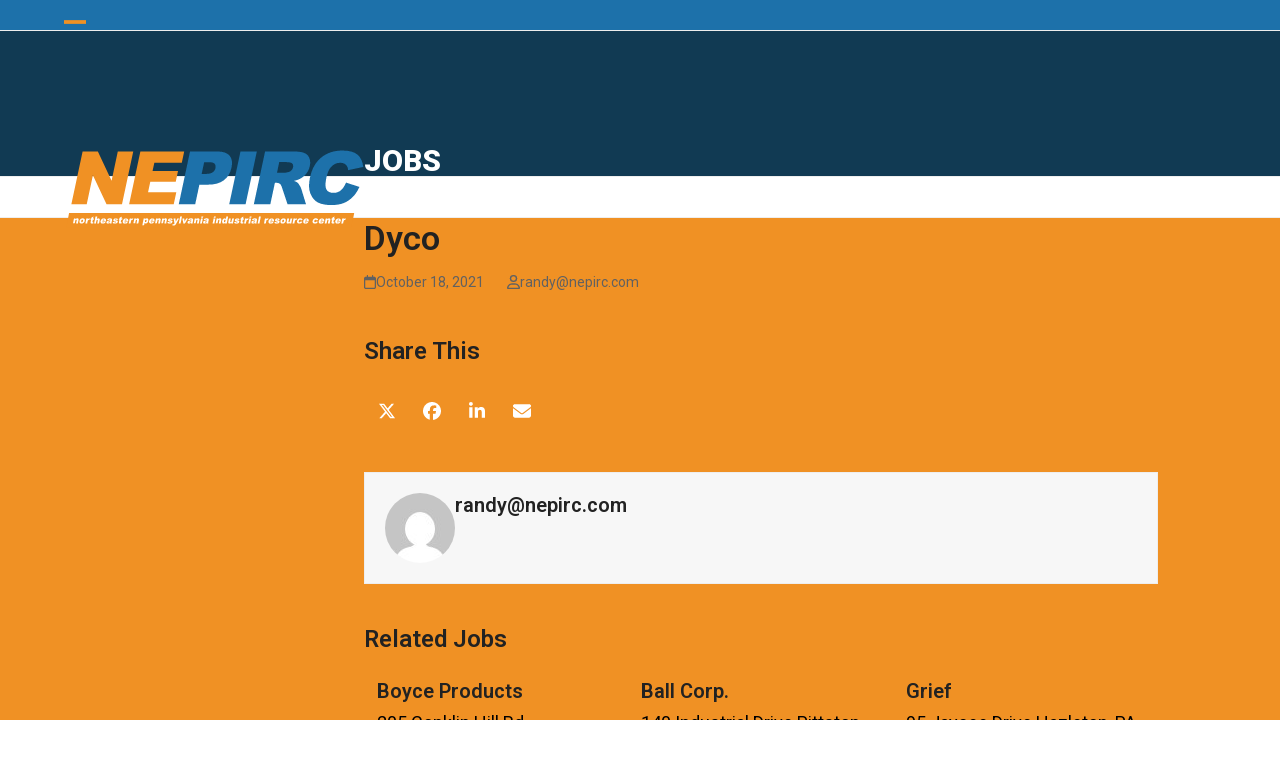

--- FILE ---
content_type: text/html; charset=UTF-8
request_url: https://nepirc.com/jobs/dyco/
body_size: 31752
content:
<!DOCTYPE html>
<html lang="en-US" class="wpex-classic-style">
<head>
<meta charset="UTF-8">
<script>
var gform;gform||(document.addEventListener("gform_main_scripts_loaded",function(){gform.scriptsLoaded=!0}),document.addEventListener("gform/theme/scripts_loaded",function(){gform.themeScriptsLoaded=!0}),window.addEventListener("DOMContentLoaded",function(){gform.domLoaded=!0}),gform={domLoaded:!1,scriptsLoaded:!1,themeScriptsLoaded:!1,isFormEditor:()=>"function"==typeof InitializeEditor,callIfLoaded:function(o){return!(!gform.domLoaded||!gform.scriptsLoaded||!gform.themeScriptsLoaded&&!gform.isFormEditor()||(gform.isFormEditor()&&console.warn("The use of gform.initializeOnLoaded() is deprecated in the form editor context and will be removed in Gravity Forms 3.1."),o(),0))},initializeOnLoaded:function(o){gform.callIfLoaded(o)||(document.addEventListener("gform_main_scripts_loaded",()=>{gform.scriptsLoaded=!0,gform.callIfLoaded(o)}),document.addEventListener("gform/theme/scripts_loaded",()=>{gform.themeScriptsLoaded=!0,gform.callIfLoaded(o)}),window.addEventListener("DOMContentLoaded",()=>{gform.domLoaded=!0,gform.callIfLoaded(o)}))},hooks:{action:{},filter:{}},addAction:function(o,r,e,t){gform.addHook("action",o,r,e,t)},addFilter:function(o,r,e,t){gform.addHook("filter",o,r,e,t)},doAction:function(o){gform.doHook("action",o,arguments)},applyFilters:function(o){return gform.doHook("filter",o,arguments)},removeAction:function(o,r){gform.removeHook("action",o,r)},removeFilter:function(o,r,e){gform.removeHook("filter",o,r,e)},addHook:function(o,r,e,t,n){null==gform.hooks[o][r]&&(gform.hooks[o][r]=[]);var d=gform.hooks[o][r];null==n&&(n=r+"_"+d.length),gform.hooks[o][r].push({tag:n,callable:e,priority:t=null==t?10:t})},doHook:function(r,o,e){var t;if(e=Array.prototype.slice.call(e,1),null!=gform.hooks[r][o]&&((o=gform.hooks[r][o]).sort(function(o,r){return o.priority-r.priority}),o.forEach(function(o){"function"!=typeof(t=o.callable)&&(t=window[t]),"action"==r?t.apply(null,e):e[0]=t.apply(null,e)})),"filter"==r)return e[0]},removeHook:function(o,r,t,n){var e;null!=gform.hooks[o][r]&&(e=(e=gform.hooks[o][r]).filter(function(o,r,e){return!!(null!=n&&n!=o.tag||null!=t&&t!=o.priority)}),gform.hooks[o][r]=e)}});
</script>

<link rel="profile" href="https://gmpg.org/xfn/11">
<meta name='robots' content='index, follow, max-image-preview:large, max-snippet:-1, max-video-preview:-1' />
<meta name="viewport" content="width=device-width, initial-scale=1">

	<!-- This site is optimized with the Yoast SEO plugin v26.6 - https://yoast.com/wordpress/plugins/seo/ -->
	<title>Dyco - NEPIRC</title>
	<meta name="description" content="50 Naus Way
Bloomsburg, PA 17815" />
	<link rel="canonical" href="https://nepirc.com/jobs/dyco/" />
	<meta property="og:locale" content="en_US" />
	<meta property="og:type" content="article" />
	<meta property="og:title" content="Dyco - NEPIRC" />
	<meta property="og:description" content="50 Naus Way Bloomsburg, PA 17815" />
	<meta property="og:url" content="https://nepirc.com/jobs/dyco/" />
	<meta property="og:site_name" content="NEPIRC" />
	<meta property="article:modified_time" content="2024-05-20T15:46:38+00:00" />
	<meta name="twitter:card" content="summary_large_image" />
	<meta name="twitter:label1" content="Est. reading time" />
	<meta name="twitter:data1" content="1 minute" />
	<script type="application/ld+json" class="yoast-schema-graph">{"@context":"https://schema.org","@graph":[{"@type":"WebPage","@id":"https://nepirc.com/jobs/dyco/","url":"https://nepirc.com/jobs/dyco/","name":"Dyco - NEPIRC","isPartOf":{"@id":"https://nepirc.com/#website"},"datePublished":"2021-10-18T15:47:58+00:00","dateModified":"2024-05-20T15:46:38+00:00","breadcrumb":{"@id":"https://nepirc.com/jobs/dyco/#breadcrumb"},"inLanguage":"en-US","potentialAction":[{"@type":"ReadAction","target":["https://nepirc.com/jobs/dyco/"]}]},{"@type":"BreadcrumbList","@id":"https://nepirc.com/jobs/dyco/#breadcrumb","itemListElement":[{"@type":"ListItem","position":1,"name":"Home","item":"https://nepirc.com/"},{"@type":"ListItem","position":2,"name":"Dyco"}]},{"@type":"WebSite","@id":"https://nepirc.com/#website","url":"https://nepirc.com/","name":"NEPIRC","description":"Your Resource for Profitable Manufacturing Growth","publisher":{"@id":"https://nepirc.com/#organization"},"potentialAction":[{"@type":"SearchAction","target":{"@type":"EntryPoint","urlTemplate":"https://nepirc.com/?s={search_term_string}"},"query-input":{"@type":"PropertyValueSpecification","valueRequired":true,"valueName":"search_term_string"}}],"inLanguage":"en-US"},{"@type":"Organization","@id":"https://nepirc.com/#organization","name":"NEPIRC","url":"https://nepirc.com/","logo":{"@type":"ImageObject","inLanguage":"en-US","@id":"https://nepirc.com/#/schema/logo/image/","url":"https://nepirc.com/wp-content/uploads/NEPIRC_Logo_tag.svg","contentUrl":"https://nepirc.com/wp-content/uploads/NEPIRC_Logo_tag.svg","caption":"NEPIRC"},"image":{"@id":"https://nepirc.com/#/schema/logo/image/"}}]}</script>
	<!-- / Yoast SEO plugin. -->


<link rel='dns-prefetch' href='//cdnjs.cloudflare.com' />
<link rel='dns-prefetch' href='//fonts.googleapis.com' />
<link rel="alternate" type="application/rss+xml" title="NEPIRC &raquo; Feed" href="https://nepirc.com/feed/" />
<link rel="alternate" type="application/rss+xml" title="NEPIRC &raquo; Comments Feed" href="https://nepirc.com/comments/feed/" />
<link rel="alternate" type="text/calendar" title="NEPIRC &raquo; iCal Feed" href="https://nepirc.com/events/?ical=1" />
<link rel="alternate" title="oEmbed (JSON)" type="application/json+oembed" href="https://nepirc.com/wp-json/oembed/1.0/embed?url=https%3A%2F%2Fnepirc.com%2Fjobs%2Fdyco%2F" />
<link rel="alternate" title="oEmbed (XML)" type="text/xml+oembed" href="https://nepirc.com/wp-json/oembed/1.0/embed?url=https%3A%2F%2Fnepirc.com%2Fjobs%2Fdyco%2F&#038;format=xml" />
<style type='text/css' id='kt_global_css_variables'>
:root {
  --CTA: #F09124;
  --hover: #FF9B27;
  --darkctahyperlink: #C36901;
  --Matisse: #1D71AA;
  --ToryBlue: #0F5E93;
  --Elephant: #113A53;
  --Concrete: #F2F2F2;
  --Alto: #D8D8D8;
  --MineShaft: #363636;
  --SilverChalice: #A5A5A5;
  --Tundora: #474646;
  --DairyCream: #FBE3C8;
  --HawkesBlue: #E4F3FD;
  --Saffron: #F5AF2D;
  --Flamingo: #F2652D;
}
</style>
<style id='wp-img-auto-sizes-contain-inline-css'>
img:is([sizes=auto i],[sizes^="auto," i]){contain-intrinsic-size:3000px 1500px}
/*# sourceURL=wp-img-auto-sizes-contain-inline-css */
</style>
<link rel='stylesheet' id='js_composer_front-css' href='https://nepirc.com/wp-content/plugins/js_composer/assets/css/js_composer.min.css?ver=8.6.1' media='all' />
<link rel='stylesheet' id='tribe-events-pro-mini-calendar-block-styles-css' href='https://nepirc.com/wp-content/plugins/events-calendar-pro/build/css/tribe-events-pro-mini-calendar-block.css?ver=7.7.11' media='all' />
<link rel='stylesheet' id='dashicons-css' href='https://nepirc.com/wp-includes/css/dashicons.min.css?ver=6.9' media='all' />
<link rel='stylesheet' id='admin-bar-css' href='https://nepirc.com/wp-includes/css/admin-bar.min.css?ver=6.9' media='all' />
<style id='admin-bar-inline-css'>

    /* Hide CanvasJS credits for P404 charts specifically */
    #p404RedirectChart .canvasjs-chart-credit {
        display: none !important;
    }
    
    #p404RedirectChart canvas {
        border-radius: 6px;
    }

    .p404-redirect-adminbar-weekly-title {
        font-weight: bold;
        font-size: 14px;
        color: #fff;
        margin-bottom: 6px;
    }

    #wpadminbar #wp-admin-bar-p404_free_top_button .ab-icon:before {
        content: "\f103";
        color: #dc3545;
        top: 3px;
    }
    
    #wp-admin-bar-p404_free_top_button .ab-item {
        min-width: 80px !important;
        padding: 0px !important;
    }
    
    /* Ensure proper positioning and z-index for P404 dropdown */
    .p404-redirect-adminbar-dropdown-wrap { 
        min-width: 0; 
        padding: 0;
        position: static !important;
    }
    
    #wpadminbar #wp-admin-bar-p404_free_top_button_dropdown {
        position: static !important;
    }
    
    #wpadminbar #wp-admin-bar-p404_free_top_button_dropdown .ab-item {
        padding: 0 !important;
        margin: 0 !important;
    }
    
    .p404-redirect-dropdown-container {
        min-width: 340px;
        padding: 18px 18px 12px 18px;
        background: #23282d !important;
        color: #fff;
        border-radius: 12px;
        box-shadow: 0 8px 32px rgba(0,0,0,0.25);
        margin-top: 10px;
        position: relative !important;
        z-index: 999999 !important;
        display: block !important;
        border: 1px solid #444;
    }
    
    /* Ensure P404 dropdown appears on hover */
    #wpadminbar #wp-admin-bar-p404_free_top_button .p404-redirect-dropdown-container { 
        display: none !important;
    }
    
    #wpadminbar #wp-admin-bar-p404_free_top_button:hover .p404-redirect-dropdown-container { 
        display: block !important;
    }
    
    #wpadminbar #wp-admin-bar-p404_free_top_button:hover #wp-admin-bar-p404_free_top_button_dropdown .p404-redirect-dropdown-container {
        display: block !important;
    }
    
    .p404-redirect-card {
        background: #2c3338;
        border-radius: 8px;
        padding: 18px 18px 12px 18px;
        box-shadow: 0 2px 8px rgba(0,0,0,0.07);
        display: flex;
        flex-direction: column;
        align-items: flex-start;
        border: 1px solid #444;
    }
    
    .p404-redirect-btn {
        display: inline-block;
        background: #dc3545;
        color: #fff !important;
        font-weight: bold;
        padding: 5px 22px;
        border-radius: 8px;
        text-decoration: none;
        font-size: 17px;
        transition: background 0.2s, box-shadow 0.2s;
        margin-top: 8px;
        box-shadow: 0 2px 8px rgba(220,53,69,0.15);
        text-align: center;
        line-height: 1.6;
    }
    
    .p404-redirect-btn:hover {
        background: #c82333;
        color: #fff !important;
        box-shadow: 0 4px 16px rgba(220,53,69,0.25);
    }
    
    /* Prevent conflicts with other admin bar dropdowns */
    #wpadminbar .ab-top-menu > li:hover > .ab-item,
    #wpadminbar .ab-top-menu > li.hover > .ab-item {
        z-index: auto;
    }
    
    #wpadminbar #wp-admin-bar-p404_free_top_button:hover > .ab-item {
        z-index: 999998 !important;
    }
    
/*# sourceURL=admin-bar-inline-css */
</style>
<link rel='stylesheet' id='espresso_themeroller_base-css' href='https://nepirc.com/wp-content/plugins/event-espresso/templates/css/themeroller/themeroller-base.css?ver=3.1.37.18.P' media='all' />
<link rel='stylesheet' id='espresso_themeroller-css' href='https://nepirc.com/wp-content/plugins/event-espresso/templates/css/themeroller/smoothness/style.css?ver=3.1.37.18.P' media='all' />
<link rel='stylesheet' id='wppopups-pro-css' href='https://nepirc.com/wp-content/plugins/wppopups/pro/assets/css/wppopups.css?ver=2.1.4.2' media='all' />
<link rel='stylesheet' id='wppopups-base-css' href='https://nepirc.com/wp-content/plugins/wppopups/src/assets/css/wppopups-base.css?ver=2.1.4.2' media='all' />
<link rel='stylesheet' id='parent-style-css' href='https://nepirc.com/wp-content/themes/Total/style.css?ver=6.4.2' media='all' />
<link rel='stylesheet' id='slick-css-css' href='https://cdnjs.cloudflare.com/ajax/libs/slick-carousel/1.9.0/slick.min.css?ver=6.9' media='all' />
<link rel='stylesheet' id='wpex-the-events-calendar-css' href='https://nepirc.com/wp-content/themes/Total/assets/css/frontend/tribe-events.min.css?ver=6.9' media='all' />
<link rel='stylesheet' id='tablepress-default-css' href='https://nepirc.com/wp-content/plugins/tablepress/css/build/default.css?ver=3.2.6' media='all' />
<link rel='stylesheet' id='wpex-tablepress-css' href='https://nepirc.com/wp-content/themes/Total/assets/css/frontend/tablepress.min.css?ver=6.4.2' media='all' />
<link rel='stylesheet' id='wpex-google-font-roboto-css' href='https://fonts.googleapis.com/css2?family=Roboto:ital,wght@0,100;0,200;0,300;0,400;0,500;0,600;0,700;0,800;0,900;1,100;1,200;1,300;1,400;1,500;1,600;1,700;1,800;1,900&#038;display=swap&#038;subset=latin' media='all' />
<link rel='stylesheet' id='wpex-style-css' href='https://nepirc.com/wp-content/themes/total-child-theme/style.css?ver=6.4.2' media='all' />
<link rel='stylesheet' id='wpex-mobile-menu-breakpoint-max-css' href='https://nepirc.com/wp-content/themes/Total/assets/css/frontend/breakpoints/max.min.css?ver=6.4.2' media='only screen and (max-width:1400px)' />
<link rel='stylesheet' id='wpex-mobile-menu-breakpoint-min-css' href='https://nepirc.com/wp-content/themes/Total/assets/css/frontend/breakpoints/min.min.css?ver=6.4.2' media='only screen and (min-width:1401px)' />
<link rel='stylesheet' id='vcex-shortcodes-css' href='https://nepirc.com/wp-content/themes/Total/assets/css/frontend/vcex-shortcodes.min.css?ver=6.4.2' media='all' />
<link rel='stylesheet' id='wpex-wpbakery-css' href='https://nepirc.com/wp-content/themes/Total/assets/css/frontend/wpbakery.min.css?ver=6.4.2' media='all' />
<link rel='stylesheet' id='ubermenu-css' href='https://nepirc.com/wp-content/plugins/ubermenu/pro/assets/css/ubermenu.min.css?ver=3.8.5' media='all' />
<link rel='stylesheet' id='ubermenu-minimal-css' href='https://nepirc.com/wp-content/plugins/ubermenu/assets/css/skins/minimal.css?ver=6.9' media='all' />
<link rel='stylesheet' id='ubermenu-font-awesome-all-css' href='https://nepirc.com/wp-content/plugins/ubermenu/assets/fontawesome/css/all.min.css?ver=6.9' media='all' />
<script src="https://nepirc.com/wp-includes/js/jquery/jquery.min.js?ver=3.7.1" id="jquery-core-js"></script>
<script src="https://nepirc.com/wp-includes/js/jquery/jquery-migrate.min.js?ver=3.4.1" id="jquery-migrate-js"></script>
<script src="https://nepirc.com/wp-includes/js/dist/hooks.min.js?ver=dd5603f07f9220ed27f1" id="wp-hooks-js"></script>
<script id="ee_ajax_request-js-extra">
var EEGlobals = {"ajaxurl":"https://nepirc.com/wp-admin/admin-ajax.php","plugin_url":"https://nepirc.com/wp-content/plugins/event-espresso/","event_page_id":"72"};
//# sourceURL=ee_ajax_request-js-extra
</script>
<script src="https://nepirc.com/wp-content/plugins/event-espresso/scripts/espresso_cart_functions.js?ver=3.1.37.18.P" id="ee_ajax_request-js"></script>
<script id="wppopups-pro-js-js-extra">
var wppopups_pro_vars = {"nonce":"09847278e3","enable_stats":"1","ua_code":"UA-178107201-1","data_sampling":"0","post_id":"13342","l18n":{"wait":"Please wait","seconds":"seconds"}};
//# sourceURL=wppopups-pro-js-js-extra
</script>
<script src="https://nepirc.com/wp-content/plugins/wppopups/pro/assets/js/wppopups.js?ver=2.1.4.2" id="wppopups-pro-js-js"></script>
<script id="wpex-core-js-extra">
var wpex_theme_params = {"selectArrowIcon":"\u003Cspan class=\"wpex-select-arrow__icon wpex-icon--sm wpex-flex wpex-icon\" aria-hidden=\"true\"\u003E\u003Csvg viewBox=\"0 0 24 24\" xmlns=\"http://www.w3.org/2000/svg\"\u003E\u003Crect fill=\"none\" height=\"24\" width=\"24\"/\u003E\u003Cg transform=\"matrix(0, -1, 1, 0, -0.115, 23.885)\"\u003E\u003Cpolygon points=\"17.77,3.77 16,2 6,12 16,22 17.77,20.23 9.54,12\"/\u003E\u003C/g\u003E\u003C/svg\u003E\u003C/span\u003E","customSelects":".widget_categories form,.widget_archive select,.vcex-form-shortcode select","scrollToHash":"1","localScrollFindLinks":"1","localScrollHighlight":"1","localScrollUpdateHash":"1","scrollToHashTimeout":"500","localScrollTargets":"li.local-scroll a, a.local-scroll, .local-scroll-link, .local-scroll-link \u003E a,.sidr-class-local-scroll-link,li.sidr-class-local-scroll \u003E span \u003E a,li.sidr-class-local-scroll \u003E a","scrollToBehavior":"smooth"};
//# sourceURL=wpex-core-js-extra
</script>
<script src="https://nepirc.com/wp-content/themes/Total/assets/js/frontend/core.min.js?ver=6.4.2" id="wpex-core-js" defer data-wp-strategy="defer"></script>
<script id="wpex-inline-js-after">
!function(){const e=document.querySelector("html"),t=()=>{const t=window.innerWidth-document.documentElement.clientWidth;t&&e.style.setProperty("--wpex-scrollbar-width",`${t}px`)};t(),window.addEventListener("resize",(()=>{t()}))}();
//# sourceURL=wpex-inline-js-after
</script>
<script id="wpex-sticky-header-js-extra">
var wpex_sticky_header_params = {"breakpoint":"1401"};
//# sourceURL=wpex-sticky-header-js-extra
</script>
<script src="https://nepirc.com/wp-content/themes/Total/assets/js/frontend/sticky/header.min.js?ver=6.4.2" id="wpex-sticky-header-js" defer data-wp-strategy="defer"></script>
<script id="wpex-mobile-menu-sidr-js-extra">
var wpex_mobile_menu_sidr_params = {"breakpoint":"1400","i18n":{"openSubmenu":"Open submenu of %s","closeSubmenu":"Close submenu of %s"},"openSubmenuIcon":"\u003Cspan class=\"wpex-open-submenu__icon wpex-transition-transform wpex-duration-300 wpex-icon\" aria-hidden=\"true\"\u003E\u003Csvg xmlns=\"http://www.w3.org/2000/svg\" viewBox=\"0 0 448 512\"\u003E\u003Cpath d=\"M201.4 342.6c12.5 12.5 32.8 12.5 45.3 0l160-160c12.5-12.5 12.5-32.8 0-45.3s-32.8-12.5-45.3 0L224 274.7 86.6 137.4c-12.5-12.5-32.8-12.5-45.3 0s-12.5 32.8 0 45.3l160 160z\"/\u003E\u003C/svg\u003E\u003C/span\u003E","source":"#mobile-menu-alternative","side":"left","dark_surface":"1","displace":"","aria_label":"Mobile menu","aria_label_close":"Close mobile menu","class":"has-background","speed":"300"};
//# sourceURL=wpex-mobile-menu-sidr-js-extra
</script>
<script src="https://nepirc.com/wp-content/themes/Total/assets/js/frontend/mobile-menu/sidr.min.js?ver=6.4.2" id="wpex-mobile-menu-sidr-js" defer data-wp-strategy="defer"></script>
<script></script><link rel="https://api.w.org/" href="https://nepirc.com/wp-json/" /><link rel="EditURI" type="application/rsd+xml" title="RSD" href="https://nepirc.com/xmlrpc.php?rsd" />
<meta name="generator" content="WordPress 6.9" />
<link rel='shortlink' href='https://nepirc.com/?p=13342' />
<meta name='generator' content='Event Espresso Version 3.1.37.18.P' /><style id="ubermenu-custom-generated-css">
/** Font Awesome 4 Compatibility **/
.fa{font-style:normal;font-variant:normal;font-weight:normal;font-family:FontAwesome;}

/** UberMenu Custom Menu Styles (Customizer) **/
/* main */
 .ubermenu-main .ubermenu-item-layout-image_left > .ubermenu-target-text { padding-left:80px; }
 .ubermenu-main .ubermenu-item-layout-image_right > .ubermenu-target-text { padding-right:80px; }
 .ubermenu-main .ubermenu-item-layout-woocommerce_image_left_price > .ubermenu-target-text { padding-left:80px; }
 .ubermenu-main .ubermenu-item-level-0 > .ubermenu-target { font-size:16px; height:80px; }
 .ubermenu-main .ubermenu-nav .ubermenu-item.ubermenu-item-level-0 > .ubermenu-target { font-weight:600; }
 .ubermenu.ubermenu-main .ubermenu-item-level-0 { margin:0 10px; }
 .ubermenu-main .ubermenu-submenu.ubermenu-submenu-drop { background-color:#0f5e93; color:#ffffff; }
 .ubermenu-main .ubermenu-item .ubermenu-submenu-drop { box-shadow:none; }
 .ubermenu-main .ubermenu-submenu .ubermenu-column { min-width:100px; }
 .ubermenu-main .ubermenu-item-normal > .ubermenu-target,.ubermenu-main .ubermenu-submenu .ubermenu-target,.ubermenu-main .ubermenu-submenu .ubermenu-nonlink,.ubermenu-main .ubermenu-submenu .ubermenu-widget,.ubermenu-main .ubermenu-submenu .ubermenu-custom-content-padded,.ubermenu-main .ubermenu-submenu .ubermenu-retractor,.ubermenu-main .ubermenu-submenu .ubermenu-colgroup .ubermenu-column,.ubermenu-main .ubermenu-submenu.ubermenu-submenu-type-stack > .ubermenu-item-normal > .ubermenu-target,.ubermenu-main .ubermenu-submenu.ubermenu-submenu-padded { padding:10px 10px; }
 .ubermenu-main .ubermenu-grid-row { padding-right:10px 10px; }
 .ubermenu-main .ubermenu-grid-row .ubermenu-target { padding-right:0; }
 .ubermenu-main.ubermenu-sub-indicators .ubermenu-submenu :not(.ubermenu-tabs-layout-right) .ubermenu-has-submenu-drop > .ubermenu-target { padding-right:25px; }
 .ubermenu-main .ubermenu-submenu .ubermenu-item-header > .ubermenu-target, .ubermenu-main .ubermenu-tab > .ubermenu-target { font-size:16px; text-transform:uppercase; }
 .ubermenu-main .ubermenu-submenu .ubermenu-item-header > .ubermenu-target { color:#eff2f8; }
 .ubermenu-main .ubermenu-submenu .ubermenu-item-header > .ubermenu-target:hover { color:#ffffff; }
 .ubermenu-main .ubermenu-nav .ubermenu-submenu .ubermenu-item-header > .ubermenu-target { font-weight:800; }
 .ubermenu-main .ubermenu-submenu .ubermenu-item-header.ubermenu-has-submenu-stack > .ubermenu-target { border:none; }
 .ubermenu-main .ubermenu-submenu-type-stack { padding-top:0; }
 .ubermenu-main .ubermenu-item-normal > .ubermenu-target { color:#eff2f8; font-size:14px; font-weight:400; text-transform:none; }
 .ubermenu.ubermenu-main .ubermenu-item-normal > .ubermenu-target:hover, .ubermenu.ubermenu-main .ubermenu-item-normal.ubermenu-active > .ubermenu-target { color:#ffffff; }
 .ubermenu-main .ubermenu-item-normal.ubermenu-current-menu-item > .ubermenu-target { color:#eff2f8; }


/** UberMenu Custom Menu Item Styles (Menu Item Settings) **/
/* 11146 */  .ubermenu .ubermenu-submenu.ubermenu-submenu-id-11146 .ubermenu-target, .ubermenu .ubermenu-submenu.ubermenu-submenu-id-11146 .ubermenu-target > .ubermenu-target-description { color:#f2f2f2; }
/* 13736 */  .ubermenu .ubermenu-submenu.ubermenu-submenu-id-13736 { min-width:500px; }
/* 14808 */  .ubermenu .ubermenu-submenu.ubermenu-submenu-id-14808 { width:155px; min-width:155px; }
/* 11845 */  .ubermenu .ubermenu-submenu.ubermenu-submenu-id-11845 { min-width:360px; }


/** UberMenu Custom Tweaks - Mobile **/
@media screen and (max-width:959px){
/* Affects all menu items, use this to set top main menu, and then overwite using the classes below for the other menu items */
.NOTubermenu-target-text {
	text-transform: uppercase;
    color: #454545 !important;
	font-size: 14px;
}
.ubermenu-submenu {
	margin-top:-7px !important;
}
/* 2nd level of menu */
.ubermenu-submenu .ubermenu-target-text {
}
/* 3rd level of menu */
.ubermenu-submenu .ubermenu-submenu .ubermenu-target-text {
	text-transform: uppercase;
}
.ubermenu-submenu .ubermenu-submenu .ubermenu-target-text:hover{
	color: #E2056F;
}
.singleColMenu .ubermenu-target-title {
	text-transform:uppercase;
}
.singleColMenu .ubermenu-target-title:hover {
	color:#E2056F;
}
}
/* Status: Loaded from Transient */

</style><meta name="tec-api-version" content="v1"><meta name="tec-api-origin" content="https://nepirc.com"><link rel="alternate" href="https://nepirc.com/wp-json/tribe/events/v1/" />
	<!-- Google Tag Manager -->
	<script>(function(w,d,s,l,i){w[l]=w[l]||[];w[l].push({'gtm.start':
	new Date().getTime(),event:'gtm.js'});var f=d.getElementsByTagName(s)[0],
	j=d.createElement(s),dl=l!='dataLayer'?'&l='+l:'';j.async=true;j.src=
	'https://www.googletagmanager.com/gtm.js?id='+i+dl;f.parentNode.insertBefore(j,f);
	})(window,document,'script','dataLayer','GTM-P5LD9Z49');</script>
	<!-- End Google Tag Manager -->
	<script type=”text/javascript“>
var a = document.getElementsByTagName(‘a’);
for(i = 0; i < a.length; i++){
if (a[i].href.indexOf(location.host) == -1 && a[i].href.match(/^https:///i)){
a[i].onclick = function(){
_gaq.push([‘_trackEvent’, ‘outgoing_links’, this.href.replace(/^https:///i, ”)]);
}
}
}
</script><style type="text/css" id="spu-css-7097" class="spu-css">		#spu-bg-7097 {
			background-color: rgba(0,0,0,0.5);
		}

		#spu-7097 .spu-close {
			font-size: 60px;
			color: #666;
			text-shadow: 0 1px 0#000;
		}

		#spu-7097 .spu-close:hover {
			color: #000;
		}

		#spu-7097 {
			background-color: rgb(239, 242, 248);
			max-width: 650px;
			border-radius: 0px;
			
					height: auto;
					box-shadow:  0px 0px 0px 0px #ccc;
				}

		#spu-7097 .spu-container {
					padding: 20px;
			height: calc(100% - 0px);
		}
								</style>
		<style type="text/css" id="spu-css-8679" class="spu-css">		#spu-bg-8679 {
			background-color: rgba(0,0,0,0.5);
		}

		#spu-8679 .spu-close {
			font-size: 60px;
			color: #666;
			text-shadow: 0 1px 0#000;
		}

		#spu-8679 .spu-close:hover {
			color: #000;
		}

		#spu-8679 {
			background-color: rgb(239, 242, 248);
			max-width: 650px;
			border-radius: 0px;
			
					height: auto;
					box-shadow:  0px 0px 0px 0px #ccc;
				}

		#spu-8679 .spu-container {
					padding: 20px;
			height: calc(100% - 0px);
		}
								</style>
		<style type="text/css" id="spu-css-8774" class="spu-css">		#spu-bg-8774 {
			background-color: rgba(0,0,0,0.5);
		}

		#spu-8774 .spu-close {
			font-size: 60px;
			color: #666;
			text-shadow: 0 1px 0#000;
		}

		#spu-8774 .spu-close:hover {
			color: #000;
		}

		#spu-8774 {
			background-color: rgb(239, 242, 248);
			max-width: 800px;
			border-radius: 0px;
			
					height: auto;
					box-shadow:  0px 0px 0px 0px #ccc;
				}

		#spu-8774 .spu-container {
					padding: 20px;
			height: calc(100% - 0px);
		}
								</style>
		<style type="text/css" id="spu-css-8789" class="spu-css">		#spu-bg-8789 {
			background-color: rgba(0,0,0,0.5);
		}

		#spu-8789 .spu-close {
			font-size: 60px;
			color: #666;
			text-shadow: 0 1px 0#000;
		}

		#spu-8789 .spu-close:hover {
			color: #000;
		}

		#spu-8789 {
			background-color: rgb(239, 242, 248);
			max-width: 800px;
			border-radius: 0px;
			
					height: auto;
					box-shadow:  0px 0px 0px 0px #ccc;
				}

		#spu-8789 .spu-container {
					padding: 20px;
			height: calc(100% - 0px);
		}
								</style>
		<style type="text/css" id="spu-css-8790" class="spu-css">		#spu-bg-8790 {
			background-color: rgba(0,0,0,0.5);
		}

		#spu-8790 .spu-close {
			font-size: 60px;
			color: #666;
			text-shadow: 0 1px 0#000;
		}

		#spu-8790 .spu-close:hover {
			color: #000;
		}

		#spu-8790 {
			background-color: rgb(239, 242, 248);
			max-width: 800px;
			border-radius: 0px;
			
					height: auto;
					box-shadow:  0px 0px 0px 0px #ccc;
				}

		#spu-8790 .spu-container {
					padding: 20px;
			height: calc(100% - 0px);
		}
								</style>
		<style type="text/css" id="spu-css-8791" class="spu-css">		#spu-bg-8791 {
			background-color: rgba(0,0,0,0.5);
		}

		#spu-8791 .spu-close {
			font-size: 60px;
			color: #666;
			text-shadow: 0 1px 0#000;
		}

		#spu-8791 .spu-close:hover {
			color: #000;
		}

		#spu-8791 {
			background-color: rgb(239, 242, 248);
			max-width: 800px;
			border-radius: 0px;
			
					height: auto;
					box-shadow:  0px 0px 0px 0px #ccc;
				}

		#spu-8791 .spu-container {
					padding: 20px;
			height: calc(100% - 0px);
		}
								</style>
		<style type="text/css" id="spu-css-8792" class="spu-css">		#spu-bg-8792 {
			background-color: rgba(0,0,0,0.5);
		}

		#spu-8792 .spu-close {
			font-size: 60px;
			color: #666;
			text-shadow: 0 1px 0#000;
		}

		#spu-8792 .spu-close:hover {
			color: #000;
		}

		#spu-8792 {
			background-color: rgb(239, 242, 248);
			max-width: 800px;
			border-radius: 0px;
			
					height: auto;
					box-shadow:  0px 0px 0px 0px #ccc;
				}

		#spu-8792 .spu-container {
					padding: 20px;
			height: calc(100% - 0px);
		}
								</style>
		<style type="text/css" id="spu-css-9527" class="spu-css">		#spu-bg-9527 {
			background-color: rgba(0,0,0,0.5);
		}

		#spu-9527 .spu-close {
			font-size: 60px;
			color: #666;
			text-shadow: 0 1px 0#000;
		}

		#spu-9527 .spu-close:hover {
			color: #000;
		}

		#spu-9527 {
			background-color: rgb(239, 242, 248);
			max-width: 650px;
			border-radius: 0px;
			
					height: auto;
					box-shadow:  0px 0px 0px 0px #ccc;
				}

		#spu-9527 .spu-container {
					padding: 20px;
			height: calc(100% - 0px);
		}
								</style>
		<style type="text/css" id="spu-css-9572" class="spu-css">		#spu-bg-9572 {
			background-color: rgba(0,0,0,0.5);
		}

		#spu-9572 .spu-close {
			font-size: 60px;
			color: #666;
			text-shadow: 0 1px 0#000;
		}

		#spu-9572 .spu-close:hover {
			color: #000;
		}

		#spu-9572 {
			background-color: rgb(239, 242, 248);
			max-width: 650px;
			border-radius: 0px;
			
					height: auto;
					box-shadow:  0px 0px 0px 0px #ccc;
				}

		#spu-9572 .spu-container {
					padding: 20px;
			height: calc(100% - 0px);
		}
								</style>
		<style type="text/css" id="spu-css-9573" class="spu-css">		#spu-bg-9573 {
			background-color: rgba(0,0,0,0.5);
		}

		#spu-9573 .spu-close {
			font-size: 60px;
			color: #666;
			text-shadow: 0 1px 0#000;
		}

		#spu-9573 .spu-close:hover {
			color: #000;
		}

		#spu-9573 {
			background-color: rgb(239, 242, 248);
			max-width: 650px;
			border-radius: 0px;
			
					height: auto;
					box-shadow:  0px 0px 0px 0px #ccc;
				}

		#spu-9573 .spu-container {
					padding: 20px;
			height: calc(100% - 0px);
		}
								</style>
		<style type="text/css" id="spu-css-9574" class="spu-css">		#spu-bg-9574 {
			background-color: rgba(0,0,0,0.5);
		}

		#spu-9574 .spu-close {
			font-size: 60px;
			color: #666;
			text-shadow: 0 1px 0#000;
		}

		#spu-9574 .spu-close:hover {
			color: #000;
		}

		#spu-9574 {
			background-color: rgb(239, 242, 248);
			max-width: 650px;
			border-radius: 0px;
			
					height: auto;
					box-shadow:  0px 0px 0px 0px #ccc;
				}

		#spu-9574 .spu-container {
					padding: 20px;
			height: calc(100% - 0px);
		}
								</style>
		<noscript><style>body:not(.content-full-screen) .wpex-vc-row-stretched[data-vc-full-width-init="false"]{visibility:visible;}</style></noscript><link rel="icon" href="https://nepirc.com/wp-content/uploads/cropped-site-icon-32x32.png" sizes="32x32" />
<link rel="icon" href="https://nepirc.com/wp-content/uploads/cropped-site-icon-192x192.png" sizes="192x192" />
<link rel="apple-touch-icon" href="https://nepirc.com/wp-content/uploads/cropped-site-icon-180x180.png" />
<meta name="msapplication-TileImage" content="https://nepirc.com/wp-content/uploads/cropped-site-icon-270x270.png" />
<style id="kt_central_palette_gutenberg_css" type="text/css">.has-central-palette-13-color{color:#F09124 !important}.has-central-palette-13-background-color{background-color:#F09124 !important}.has-central-palette-14-color{color:#FF9B27 !important}.has-central-palette-14-background-color{background-color:#FF9B27 !important}.has-central-palette-15-color{color:#C36901 !important}.has-central-palette-15-background-color{background-color:#C36901 !important}.has-central-palette-16-color{color:#1D71AA !important}.has-central-palette-16-background-color{background-color:#1D71AA !important}.has-central-palette-17-color{color:#0F5E93 !important}.has-central-palette-17-background-color{background-color:#0F5E93 !important}.has-central-palette-18-color{color:#113A53 !important}.has-central-palette-18-background-color{background-color:#113A53 !important}.has-central-palette-19-color{color:#F2F2F2 !important}.has-central-palette-19-background-color{background-color:#F2F2F2 !important}.has-central-palette-20-color{color:#D8D8D8 !important}.has-central-palette-20-background-color{background-color:#D8D8D8 !important}.has-central-palette-21-color{color:#363636 !important}.has-central-palette-21-background-color{background-color:#363636 !important}.has-central-palette-22-color{color:#A5A5A5 !important}.has-central-palette-22-background-color{background-color:#A5A5A5 !important}.has-central-palette-23-color{color:#474646 !important}.has-central-palette-23-background-color{background-color:#474646 !important}.has-central-palette-24-color{color:#FBE3C8 !important}.has-central-palette-24-background-color{background-color:#FBE3C8 !important}.has-central-palette-25-color{color:#E4F3FD !important}.has-central-palette-25-background-color{background-color:#E4F3FD !important}.has-central-palette-26-color{color:#F5AF2D !important}.has-central-palette-26-background-color{background-color:#F5AF2D !important}.has-central-palette-27-color{color:#F2652D !important}.has-central-palette-27-background-color{background-color:#F2652D !important}
</style>
<script>function setREVStartSize(e){
			//window.requestAnimationFrame(function() {
				window.RSIW = window.RSIW===undefined ? window.innerWidth : window.RSIW;
				window.RSIH = window.RSIH===undefined ? window.innerHeight : window.RSIH;
				try {
					var pw = document.getElementById(e.c).parentNode.offsetWidth,
						newh;
					pw = pw===0 || isNaN(pw) || (e.l=="fullwidth" || e.layout=="fullwidth") ? window.RSIW : pw;
					e.tabw = e.tabw===undefined ? 0 : parseInt(e.tabw);
					e.thumbw = e.thumbw===undefined ? 0 : parseInt(e.thumbw);
					e.tabh = e.tabh===undefined ? 0 : parseInt(e.tabh);
					e.thumbh = e.thumbh===undefined ? 0 : parseInt(e.thumbh);
					e.tabhide = e.tabhide===undefined ? 0 : parseInt(e.tabhide);
					e.thumbhide = e.thumbhide===undefined ? 0 : parseInt(e.thumbhide);
					e.mh = e.mh===undefined || e.mh=="" || e.mh==="auto" ? 0 : parseInt(e.mh,0);
					if(e.layout==="fullscreen" || e.l==="fullscreen")
						newh = Math.max(e.mh,window.RSIH);
					else{
						e.gw = Array.isArray(e.gw) ? e.gw : [e.gw];
						for (var i in e.rl) if (e.gw[i]===undefined || e.gw[i]===0) e.gw[i] = e.gw[i-1];
						e.gh = e.el===undefined || e.el==="" || (Array.isArray(e.el) && e.el.length==0)? e.gh : e.el;
						e.gh = Array.isArray(e.gh) ? e.gh : [e.gh];
						for (var i in e.rl) if (e.gh[i]===undefined || e.gh[i]===0) e.gh[i] = e.gh[i-1];
											
						var nl = new Array(e.rl.length),
							ix = 0,
							sl;
						e.tabw = e.tabhide>=pw ? 0 : e.tabw;
						e.thumbw = e.thumbhide>=pw ? 0 : e.thumbw;
						e.tabh = e.tabhide>=pw ? 0 : e.tabh;
						e.thumbh = e.thumbhide>=pw ? 0 : e.thumbh;
						for (var i in e.rl) nl[i] = e.rl[i]<window.RSIW ? 0 : e.rl[i];
						sl = nl[0];
						for (var i in nl) if (sl>nl[i] && nl[i]>0) { sl = nl[i]; ix=i;}
						var m = pw>(e.gw[ix]+e.tabw+e.thumbw) ? 1 : (pw-(e.tabw+e.thumbw)) / (e.gw[ix]);
						newh =  (e.gh[ix] * m) + (e.tabh + e.thumbh);
					}
					var el = document.getElementById(e.c);
					if (el!==null && el) el.style.height = newh+"px";
					el = document.getElementById(e.c+"_wrapper");
					if (el!==null && el) {
						el.style.height = newh+"px";
						el.style.display = "block";
					}
				} catch(e){
					console.log("Failure at Presize of Slider:" + e)
				}
			//});
		  };</script>
		<style id="wp-custom-css">
			/* GLOBAL *//* offset to handle anchor links,needed because of the Sticky Menu *//* .anchorOffset{display:block !important;position:relative !important;top:130px !important;}*/.grief-logo{text-align:center;}.wpex-social-share__label{display:none;}.wpex-social-share__link{background-color:#F09124 !important;border-radius:0 !important;}.wpex-social-share__link:hover{background-color:#FF9B27 !important;}.big-subhead h3{text-align:left;font:normal normal 900 45px/53px Roboto;letter-spacing:-1px;color:#113A53;}.desktop{display:inline-block;}.mobile{display:none;}a[href^="tel"]:link,a[href^="tel"]:visited,a[href^="tel"]:hover{display:none !important;}.newsletterLink{color:#fff;font-size:18px;line-height:25px;text-decoration:underline;}.newsletterLink:hover{color:#FBE3C8;text-decoration:underline;}/* Sidebar on Single Posts pages */#custom_html-2 .custom-html-widget a,#sidebar #mailpoet_form-2 .mailpoet_submit{background-color:#F09124;}#custom_html-2 .custom-html-widget a:hover,#sidebar #mailpoet_form-2 .mailpoet_submit:hover{background-color:#FF9B27;}#mailpoet_form_1,#mailpoet_form-2{background-color:#f2f2f2 !important;}#mailpoet_form_1 h4{color:#0F5E93;}/* Sidebar on Single Posts pages */.title-style-header{padding-top:0px !important;padding-bottom:0px !important;margin-top:0px !important;margin-bottom:0px !important;max-height:80px;}.title-style-header h3{padding-top:11px !important;padding-bottom:0px !important;margin-top:13px !important;margin-bottom:0px !important;color:#fff;font-weight:900;font-size:30px;line-height:1em !important;}/* client success Stories */.quoter{float:right;text-align:right;max-width:60% !important;}/* client success Stories */#top-bar-social ul li:first-child{margin-left:0 !important;}#top-bar-social-alt{width:50%;float:left;}#topBarMenu ul{justify-content:flex-end;}#menu-main-nav{float:right;}#top-bar-social ul li{list-style:none;float:left;margin-left:10px;}#top-bar-content{width:50%;float:left;}#top-bar-social-list{margin:16px 0 0 0;}#site-logo-link img{width:300px;}.bigBoldText{font-size:40px;color:#2E3748 !important;font-weight:800;line-height:1.2em;letter-spacing:-.02em;}.bigBoldGreenText{font-size:40px;color:#007A33 !important;font-weight:800;line-height:1.2em;letter-spacing:-.02em;}.covid{color:#fbdb02 !important;font-size:18px !important;margin-left:20px;font-weight:bold;text-decoration:underline;}.covid:hover{color:#fbc702 !important;text-decoration:none;}.ubermenu-submenu-type-mega{border:1px solid #fff !important;}.theme-heading.border-bottom{border-bottom:0;}/* Portfolio */.portfolio-template h5{color:#0F5E93;font-size:48px !important;line-height:1.1em;font-weight:900;letter-spacing:-0.5px !important;margin:0 0 10px 0 !important;}.portfolio-template h3{color:#113A53;text-transform:uppercase;font-size:30px !important;line-height:1.1em;font-weight:300;letter-spacing:-0.5px !important;margin:10px 0 10px 0 !important;}.portfolio-template p{font-size:24px !important;color:#8C939F !important;font-weight:300 !important;line-height:1.3em;letter-spacing:-.02em !important;padding-right:10%;}.portfolio-template .subhead p{font-size:30px !important;color:#000 !important;font-weight:300 !important;line-height:1.3em;letter-spacing:-.02em !important;padding-right:10%;margin-bottom:10px !important;}.portfolio-entry{}.portfolio-entry .overlay-title{text-transform:uppercase;font-size:32px;line-height:1.1em;font-weight:900;letter-spacing:0.38px !important;margin:0 20px !important;}.portfolio-entry .overlay-excerpt{font-size:21px;line-height:1.2em;font-weight:300;font-style:normal !important;color:#fff !important;margin:0 20px !important;}/* lifecycle */.lifecycleType{margin-bottom:1.5em;}.lifecycleType h2{text-transform:uppercase;font-weight:800;color:#fff !important;}.lifecycleType h3{text-transform:uppercase;font-weight:800;}/* SERVICES COLUMNS */.servicesColumns{display:flex;}.servicesColumns .colCont .vc_column-inner{position:relative;background-color:#EFF2F8;}.servicesColumns .colCont .colText{margin-bottom:75px;}.servicesColumns .colCont .colText>.wpb_wrapper h2{padding:10px 40px 0 40px;}.servicesColumns .colCont .colText p{padding:0 40px 40px 40px;}.servicesColumns .colCont .colText p:nth-child(1){padding:40px 40px 0 40px;}.servicesColumns .colCont .btnRow{background-color:#1D71AA;position:absolute;bottom:0;left:0;display:inline-block;width:100%;}.servicesColumns .colCont .btnRow .btn{float:right;text-align:center !important;font:normal normal normal 19px/23px Roboto !important;letter-spacing:0.38px !important;color:#FFFFFF !important;text-transform:uppercase !important;}.columnServRow .colCont .btnRow .btn{float:right !important;width:100%;text-align:center !important;font:normal normal normal 24px/24px Roboto !important;font-weight:300 !important;letter-spacing:0.38px !important;color:#FFFFFF !important;text-transform:uppercase !important;}.linediv{margin:20px 0;}.colCont{}.squareColImage{margin:0 0 0 0 !important;padding:0 0 0 0 !important;}#site-navigation-wrap{width:1000px;}.ubermenu-sub-indicators .ubermenu-has-submenu-drop>.ubermenu-target>.ubermenu-sub-indicator{margin-top:-22px;}.mobile-headline{display:none !important;}.big-body{font-size:30px !important;color:#8C939F !important;font-weight:300 !important;line-height:1.3em;letter-spacing:-.02em !important;padding-right:10%;}.big-body li{margin-top:15px;}.big-centered-body{font-size:30px !important;color:#8C939F !important;font-weight:300 !important;line-height:1.3em;letter-spacing:-.02em !important;text-align:center;display:block;margin:0 auto;}.centerText{text-align:left;display:block;margin:0 auto;}.centerText h3{font-size:40px !important;color:#2E3748 !important;font-weight:800 !important;line-height:1.2em;letter-spacing:-.02em !important;padding:0 !important;}.centerText h4{font-size:30px !important;color:#EFF2F8 !important;font-weight:300 !important;line-height:1.3em;letter-spacing:-.02em !important;text-transform:uppercase;}.sectionHeader p{color:#113A53;font-size:50px;line-height:60px;text-transform:uppercase;margin-top:80px;letter-spacing:1.5px;margin-left:-16px;}/* tweaked */.largeBtn{display:flex;background-color:#F09124;padding:20px 22px 25px 33px;justify-content:space-between;text-decoration:none !important;margin:15px 0;max-width:500px;}.largeBtn:hover{text-decoration:none;background:#FF9B27 !important;}.largeBtn .largeBtnText{align-items:center;font-size:25px;line-height:1em;font-weight:300;margin-top:5px;color:#FFFFFF;letter-spacing:1px;text-transform:uppercase;max-width:450px;text-decoration:none;}/* tweaked */.largeBtn .icon-arrow{align-items:center;justify-content:flex-end;display:flex;font-size:40px;padding-right:10px;}.btn,.vc_btn3-container,.theme-button,.register-link-footer .a_register_link,.btn_event_form_submit{-webkit-border-radius:0 !important;-moz-border-radius:0 !important;border-radius:0 !important;background-image:none !important;background-color:#F09124 !important;cursor:pointer !important;color:#fff !important;line-height:1em !important;font-weight:300 !important;font-size:25px !important;text-transform:capitalize;border:0 !important;letter-spacing:1px;padding:20px 22px 25px 22px !important;}.vc_btn3-container,.vc_general.vc_btn3{padding:0;}.entry-readmore-wrap{margin-top:30px;}.btn a,.vc_btn3-container a,.btnInner{margin-right:0 !important;text-decoration:none !important;color:#FFFFFF !important;font-size:25px !important;line-height:1em !important;font-weight:300;white-space:nowrap;background-color:initial !important;text-transform:capitalize;}.vcex-blog-entry .theme-button,.vcex-portfolio-filter .theme-button,#smallBtn .theme-button,#smallBtn .vc_btn3-container,.smallBtn .btn{padding:13px 13px 13px 13px !important;line-height:1em !important;font-size:20px !important;}#smallBtn .btn a,#smallBtn .vc_btn3-container a,#smallBtn .btnInner,.smallBtn .btn{line-height:1em !important;font-size:20px !important;}#smallBtn .entry-readmore-wrap{margin-top:0;}.btn:hover,.a_register_link:hover,.vc_btn3-container:hover,.theme-button:hover,.btn a:hover,.vc_btn3-container a:hover,.btnInner:hover,.btn_event_form_submit:hover,.vcex-portfolio-filter .theme-button:hover,.vcex-blog-entry .theme-button:hover{background:#FF9B27 !important;text-decoration:none;}.wpex-carousel-entry-details,.vc_grid-item .vc_gitem-zone-c{background-color:#EFF2F8 !important;}.portfolio-carousel .owl-item{text-align:center;}/* PORTFOLIO BACKGROUND COLOR */.portfolio-entry-details{background:#EFF2F8;}/* UBER MENU */.ubermenu .ubermenu-nav .ubermenu-column-1-4{padding:0 15px;}.ubermenu .ubermenu-submenu-type-mega{padding:0 !important;}.ubermenu .ubermenu-submenu-type-mega.ubermenu-submenu-grid>.ubermenu-item>.ubermenu-target{padding:10px;}#menu-item-11146 .ubermenu-submenu li:hover,#menu-item-11845 .ubermenu-submenu li:hover{background-color:#1d71aa;}#menu-item-11146 .ubermenu-submenu li .ubermenu-target-title,#menu-item-11845 .ubermenu-submenu li .ubermenu-target-title{text-align:center;font:normal normal bold 22px/24px Roboto;letter-spacing:-0.5px;color:#F2F2F2;}/* GRAVITY FORMS */#formHeader .socList{list-style-type:none !important;display:flex;flex-direction:row;margin:0 !important;padding:0;}#formHeader .socList li{list-style-type:none !important;}#formHeader p{font-weight:normal;font-size:18px !important;line-height:25px !important;color:#2E3748;}#formHeader a{color:#F09124 !important;text-decoration:underline;font-weight:normal;font-size:18px;line-height:25px;}#formHeader .socList li a{color:#F09124 !important;text-decoration:none;display:block;text-align:left;padding-right:8px;font-size:20px;}#formHeader .socList li a:hover,#formHeader a:hover{color:#FF9B27 !important;text-decoration:none;}.gform_wrapper .gform_title{text-align:left;font:normal normal bold 27px/32px Roboto;letter-spacing:-0.54px;color:#2E3748;}.gform_wrapper .instructions{font-weight:normal;font-size:18px !important;line-height:25px !important;color:#2E3748;}.gform_wrapper .gfield_label{text-align:left;font:normal normal bold 14px/16px Roboto;letter-spacing:-0.28px;color:#2E3748;padding-top:6px;}.gform_wrapper .name_first,.gform_wrapper .name_last{text-align:left;font:normal normal normal 14px/16px Roboto;letter-spacing:-0.28px;color:#2E3748;text-transform:uppercase;font-family:Roboto !important;}.gform_wrapper .button{text-align:center;font-size:24px !important;font-weight:800;text-transform:uppercase;width:100% !important;padding:12px;letter-spacing:-.02em;background-color:#F09124 !important;}.gform_wrapper .button:hover{background:#FF9B27 !important;text-decoration:none;}.gform_wrapper .ginput_container{margin-top:2px !important;}.gform_confirmation_message{border:0 !important;background:initial !important;}/* TOP BAR */#topBarMenu{display:table;float:right;}#topBarMenu ul{list-style:none;margin:0;padding:0;display:table-row;align-items:center;}#topBarMenu li{display:table-cell;vertical-align:middle;text-align:center;padding:0;margin:0;line-height:16px;/*display:inline;list-style-type:none;*/}#topBarMenu li.pipe{padding-right:20px;padding-left:20px;font-size:14px;font-weight:600;color:#C0CBD0;}#topBarMenu li a{text-transform:uppercase;font-size:14px;font-weight:600;color:#ffffff;}#topBarMenu .btn{margin-left:20px;display:inline-block;background-color:#F09124;padding:15px 20px !important}#topBarMenu .btn a{font:normal normal normal 22px/25px Roboto !important;letter-spacing:0.44px !important;color:#FFFFFF !important;padding-right:0 !important;text-align:center;font-weight:300 !important;text-transform:uppercase !important;}#topBarMenu .btn a:hover{text-decoration:none;background:#FF9B27 !important;}#topBarMenu .icon-arrow:after{font-size:15px;}/* EVENTS LISTING */#event_content{display:flex;flex-wrap:wrap;}.containerBG{background-color:#EFF2F8;padding-top:20px;}#event_content div.event-data-display{flex:0 0 33.3333%;}.ee_view_cart,.ee_add_item_to_cart{display:none;}.eventHeader{padding:40px 0 20px 0;}#event_content .event_data{padding:20px !important;/*line-height:0;*/margin:10px 0;}#event_content .event-data-display{padding:20px 0 0;line-height:0;margin:0;}.ui-widget-header{border:0;background:none;color:#000;font-weight:800;font-family:Roboto !important;font-size:20px;line-height:24px;padding:0 20px 0 20px !important;}.ui-widget-content{border:0;background:none;color:#000;font-family:Roboto !important;}#event_content .event-meta{font-family:Roboto !important;padding:0 20px;}#event_content .espresso_ical_link{color:#03B0F0;text-decoration:underline;}#event_content .saveDate{margin:10px 0 10px 42px;line-height:1.4em !important;}#event_content .event_price{padding:0 20px 20px 0;}#event_content .spaces-available{padding:20px;font-family:Roboto !important;}#event_content .section-title{font-weight:bold;display:inline-block;}.event-display-boxes .register-link-footer{margin:0;}p.register-link-footer{margin:0;padding:0;}.register-link-footer{background-color:#ccc;display:inline-block;width:100%;}.a_register_link{float:right;border:0 !important;background:#F09124 !important;}#event_espresso_registration_form .ui-widget-header{background-color:#ccc;display:inline-block;width:100%;display:flex;justify-content:space-between;align-items:center;padding-right:0 !important;}/* TESTIMONIALS */.blueBarRow{background-color:#1D71AA;}.testimonialRow .vc_column-inner,.blueBarRow .vc_column-inner{margin-bottom:20px;}.testimonialRow .type-testimonials,.blueBarRow{display:flex !important;}.testimonialRow .type-testimonials .textcenter,.blueBarRow .textcenter{display:flex;justify-content:center;align-items:center;flex-direction:column;}.blueBarRow .textcenter{padding:50px 20px 40px}.testimonialRow .vcex-testimonials-fullslider-avatar{text-align:center;margin:0 auto 40px auto;display:block;}.testimonialRow .vcex-testimonials-fullslider-avatar img{max-width:70%;}.testimonialRow .entry,.blueBarRow .headerText{text-align:center;font-weight:Bold;font-size:40px;line-height:50px;letter-spacing:-1.38px;color:#FFFFFF;}.testimonialRow .vcex-testimonials-fullslider-author-name{padding-top:30px;}.testimonialRow .vcex-testimonials-fullslider-author-name,.testimonialRow .vcex-testimonials-fullslider-company,.blueBarRow .bodyText{text-align:center;font-weight:700;font-size:20px;line-height:25px;letter-spacing:-0.5px;color:#FFFFFF;}.blueBarRow .bodyText{padding-top:0;}.testimonialRow .testimonial-entry-content{position:relative;padding:20px;background:none;}/* Tip of the Month */.blueBarRow{background-color:#07B0F0;}.blueBarRow:hover{background-color:#34BDEF;}/* GRADIANT ROW */#gradiantRow>.vc_column_container>.vc_column-inner{display:flex;justify-content:center;}#gradiantRow{background-repeat:no-repeat;background-position:left top;padding:100px;}.gradientwork240{background-image:url("/wp-content/uploads/NEPIRC-machining-skematic-tunnel-4.png"),linear-gradient(to right,#353C48,#7F899D);}.gradienttech230{background-image:url("/wp-content/uploads/NEPIRC-machining-skematic-tank-1.png"),linear-gradient(to right,#353C48,#7F899D);}.gradientproc220{background-image:url("/wp-content/uploads/NEPIRC-machining-skematic-tunnel-4.png"),linear-gradient(to right,#353C48,#7F899D);}.gradientsales210{background-image:url("/wp-content/uploads/NEPIRC-machining-skematic-gear-2.png"),linear-gradient(to right,#353C48,#7F899D);}.gradientManu100{background-image:url("/wp-content/uploads/NEPIRC-machining-skematic-tunnel-4.png"),linear-gradient(to right,#353C48,#7F899D);}.gradientHome000{background-image:url("/wp-content/uploads/NEPIRC-machining-skematic-bench-5.png"),linear-gradient(to right,#353C48,#7F899D);}#gradiantRow .lead-in-text{font-size:50px;line-height:65px;text-transform:uppercase;color:#F2F2F2;margin:0;letter-spacing:-1.4px;font-weight:800 !important;}#gradiantRow .copy{font-weight:600;font-size:30px;line-height:35px;color:#FFFFFF;padding-top:10px;}/* POST ROW & SERVICE ROW */.serviceRow,.postRow{background-color:#EFF2F8;margin-bottom:40px;}.serviceRow .vc_column-inner,.postRow .vc_column-inner{margin-bottom:0;}.serviceRow .bgImage .vc_column-inner,.postRow .bgImage .vc_column-inner{background-repeat:no-repeat;background-size:cover;background-position:center center;}.servicesContent,.postContent{padding:0 40px;max-width:500px;margin:60px 0 60px 0;}.servicesContent p,.postContent p{line-height:1.5em !important;}.servicesContent h3,.postContent h3{font-weight:Bold;font-size:27px;line-height:32px;color:#2E3748;}.serviceRow .btn{display:inline-block;margin-top:40px;margin-right:10px;}/* COLUMNS ROW */#columnRow{display:flex;}#columnRow .colCont .vc_column-inner{position:relative;background-color:#EFF2F8;}#columnRow .colCont .colText{margin-bottom:75px;}#columnRow .colCont .colText>.wpb_wrapper h2{padding:10px 40px 0 40px;}#columnRow .colCont .colText p{padding:0 40px 40px 40px;}#columnRow .colCont .colText p:nth-child(1){padding:40px 40px 0 40px;}#columnRow .colCont .btnRow{background-color:#ccc;position:absolute;bottom:0;left:0;display:inline-block;width:100%;}#columnRow .colCont .btnRow .btn{float:right;text-align:center !important;font:normal normal normal 19px/23px Roboto !important;letter-spacing:0.38px !important;color:#FFFFFF !important;text-transform:uppercase !important;}#columnRow li{font-size:90%;line-height:1.2em;margin-left:26px;padding-top:13px;}/* EVENTS COLUMNS HOME ROW */.eventsColumnRow{display:flex;}.eventsColumnRow .colCont .vc_column-inner{position:relative;background-color:#EFF2F8;}.eventsColumnRow .colCont .colText{margin-bottom:100px;}.colText h3{padding:0 40px 0 40px;margin:0 0 15px 0;line-height:1.2em;}.eventsColumnRow .colCont .colText>.wpb_wrapper h2{padding:10px 40px 0 40px;}.eventsColumnRow .colCont .colText p{padding:0 40px 40px 40px;}.eventsColumnRow .colCont .colText li{padding:0 10px 10px 0;}.eventsColumnRow .colCont .colText p:nth-child(1){padding:40px 40px 0 40px;}.eventsColumnRow .colCont .btnRow{background-color:#ccc;position:absolute;bottom:0;left:0;display:inline-block;width:100%;}.eventsColumnRow .colCont .btnRow .btn{float:right;text-align:center !important;font:normal normal normal 19px/23px Roboto !important;letter-spacing:0.38px !important;color:#FFFFFF !important;text-transform:uppercase !important;}.eventsColumnRow li{font-size:90%;line-height:1.2em;margin-left:26px;padding-top:13px;}/* EVENTS COLUMNS HOME ROW END *//* COLUMNS HOME ROW */#columnHomeRow{display:flex;top:-250px;margin-bottom:-300px;}#columnHomeRow .colCont .vc_column-inner{position:relative;background-color:#F2F2F2;}#columnHomeRow .colCont .colText{margin-bottom:75px;}#columnHomeRow .colCont .colText>.wpb_wrapper h2{padding:10px 40px 0 40px;letter-spacing:0 !important;}#columnHomeRow .colCont .colText p{padding:0 40px 40px 40px;}#columnHomeRow .colCont .colText p:nth-child(1){padding:40px 40px 0 40px;}#columnHomeRow .colCont .btnRow{background-color:#1D71AA;position:absolute;bottom:0;left:0;display:inline-block;width:100%;}#columnHomeRow .colCont .btnRow .btn{float:right;text-align:center !important;font:normal normal 300 19px/23px Roboto !important;letter-spacing:0.38px !important;color:#FFFFFF !important;padding:10px 35px !important;text-transform:uppercase !important;}/* CTA Intro Text and CTA Buttons */.ctaIntroText .vc_column-inner{justify-content:center;}#ctaBtnCols{display:flex;flex-direction:column;width:500px;float:right;}#ctaBtnCols .textBlockCont{background-color:#fff;}#ctaBtnCols .textBlock{padding:20px;margin-bottom:0;font-size:16px;line-height:24px;}#ctaBtnCols .ctaBtn{display:flex;background-color:#F09124;padding:20px 22px 25px 33px;justify-content:space-between;text-decoration:none;margin:15px 0;}#ctaBtnCols .ctaBtn:hover{text-decoration:none;background:#FF9B27 !important;}#ctaBtnCols .ctaBtnText{align-items:center;font-size:25px;line-height:1em;font-weight:300;margin-top:5px;color:#FFFFFF;letter-spacing:1px;text-transform:uppercase;max-width:340px;}#ctaBtnCols .icon-arrow{align-items:center;justify-content:flex-end;display:flex;font-size:40px;padding-right:10px;}/* FOOTER */#footer-builder .footerFormCol{background-color:#1D71AA;}#footer-builder .footerFormCol .vc_column-inner{padding-left:50px;padding-right:50px;}#footer-builder .footerFormCol h4{color:#fff;font-size:40px;line-height:45px;letter-spacing:-0.8px;font-weight:900;margin-top:55px;margin-bottom:20px;}#footer-builder .footerFormCol legend,#footer-builder .footerFormCol label{font-size:13px !important;color:#fff;font-weight:400;line-height:13px !important;}#footer-builder .footerFormCol .gfield_required{color:#fff;}#footer-builder .footerFormCol .gform_button{border-radius:0 !important;background-color:#F09124 !important;cursor:pointer !important;display:inline-block !important;color:#fff !important;line-height:1em;font-weight:300 !important;font-size:25px !important;text-transform:uppercase;border:0 !important;letter-spacing:1px;width:initial !important;}#footer-builder .footerFormCol .gform_button:hover{text-decoration:none;background:#FF9B27 !important;}#footer-builder .widgettitle{margin:60px 0 10px 0;font-weight:bold;font-size:24px;color:#fff;}#footer-builder .menu li{line-height:32px;}#footer-builder .menu a{color:#D8D8D8;text-decoration:underline;font-size:18px;line-height:26px;word-wrap:break-word;}#footer-builder .wpb_gmaps_widget{float:right;}#footer-builder .wpb_gmaps_widget .wpb_wrapper{width:400px;}#footer-builder .copyright p{color:#B0BCC2;text-transform:uppercase;font-size:11px;padding:10px 0;}#footer-builder .copyright a{color:#B0BCC2;text-decoration:none;}#footer-builder .copyright a:hover{text-decoration:underline;}#footer-builder .socIcons{margin-top:10px;}#footer-builder .socIcons a{color:#D8D8D8;text-decoration:none;width:30px;display:inline-block;}#footer-builder p{color:#D8D8D8;font-size:15px;line-height:20px;}#footer-builder .addresses a{color:#D8D8D8;font-size:18px;line-height:25px;text-decoration:underline;}#footer-builder .imageRow{height:280px;display:grid;align-items:center;grid-template-columns:1fr 1fr;justify-items:center;padding-top:7px;}#footer-builder .imageRow img{max-width:250px;}#footer-builder .imageRow a:nth-child(2) img{max-width:200px;}#FooterImgRow{margin-left:-10px;margin-right:-10px;padding-bottom:8px;}#top-bar .covidDesktop{display:inline-block;}#top-bar .covidMobile{display:none;}#staff-single-media{max-width:300px;}/* Narrow Columns */.narrowRow{display:flex;}.narrowRow>.wpb_column{max-width:83%;margin:0 auto;}@media (max-width:1400px){#menu-item-7718,#menu-item-7584{display:none;}}@media (max-width:767px){#topBarMenu li:nth-child(-n+7){display:none;}#topBarMenu li{padding-right:12px;}/* Portfolio */.portfolio-template h5{font-size:35px !important;}.portfolio-entry .overlay-title{font-size:22px;}.portfolio-entry .overlay-excerpt{font-size:16px;}.title-style-header{max-height:108px;}.big-subhead h3{font:normal normal 900 35px/43px Roboto;}#footer-builder .imageRow{height:initial;grid-template-columns:1fr;}#footer-builder .imageRow img{max-width:250px;padding:30px 0;}#site-logo-link img{width:230px;}#sidr-main{width:100%;}#sidr-main.left{left:-767px;}.testimonialQuote{font-size:60px;line-height:80px;}.testimonialRow .testimonialText{font-size:30px;line-height:36px;}.testimonialRow .testimonialAuthor{font-size:16px;line-height:22px;}.centerText h3{font-size:30px !important;line-height:1.1em;padding:0 10px 0 10px !important;}.sectionHeader{font-size:30px;line-height:40px;}#event_espresso_registration_form .ui-widget-header{display:flex;padding:0 !important;flex-direction:column;}#event_espresso_registration_form .ui-widget-header .new{padding:20px;}#event_espresso_registration_form .ui-widget-header .btn{width:100%;text-align:center;}#event_content .event_data{padding:20px 0 !important;}.mobile-headline{display:initial !important;}.big-body{font-size:23px !important;font-weight:300 !important;line-height:1.3em;letter-spacing:0em !important;}.section-hero{display:none !important;}#top-bar{display:flex;flex-direction:row-reverse;padding-top:30px !important;padding-bottom:30px !important;}#top-bar .top-bar-right{padding-top:0;margin:0;position:absolute;left:0;top:0;}#top-bar .top-bar-left{padding-top:0;margin:0;position:absolute;left:10px;top:0;}#top-bar .top-bar-right{padding-top:0;margin:0;position:absolute;right:0 !important;left:auto;top:0;}#top-bar-social a.wpex-social-btn-no-style{font-size:26px;padding:0 4px;}#topBarMenu .btn{margin-left:0;padding:17px 20px !important;}#top-bar .covidDesktop{display:none;}#top-bar .covidMobile{display:block;text-align:center;padding-bottom:0;margin:47px auto -25px auto;}#top-bar .covid{font-size:16px !important;line-height:18px;text-align:center;margin-left:0;}#topBarMenu .btn a{font:normal normal normal 22px/26px Roboto !important;}#menu-top-bar-menu li:nth-child(1),#menu-top-bar-menu li:nth-child(2){display:none;}.btn,.vc_btn3-container,.theme-button,.register-link-footer .a_register_link,.btn_event_form_submit{}#gradiantRow{padding:0;}#gradiantRow .lead-in-text{padding:40px 20px 0 20px;}#gradiantRow .lead-in-text{font-size:30px;line-height:1em;max-width:initial;width:100%;padding-bottom:30px;}#gradiantRow .copy{padding:20px 20px 40px 20px;font-size:22px;line-height:1.2em;}#ctaBtnCols{width:initial;float:right;}#ctaBtnCols .ctaBtn{padding:15px;margin:0px -10px 15px 60px;}#ctaBtnCols .ctaBtnText{font-size:20px;line-height:25px;width:100%;}#ctaBtnCols .icon-arrow{font-size:25px;padding-left:20px;}.serviceRow .vc_column-inner,.postRow .vc_column-inner{margin-bottom:0;}.serviceRow .bgImage .vc_column-inner,.postRow .bgImage .vc_column-inner{background-repeat:no-repeat;min-height:200px;background-position:0px -50px;}.servicesContent img,.postContent img{display:none;}.servicesContent,.postContent{padding:0 20px;}.servicesContent p,.postContent p{line-height:1.6em !important;}#event_content{display:block;}#columnRow{top:0;display:block;margin-bottom:0;}#columnRow .colCont .colText{margin-bottom:100px;}#columnRow .colCont .colText>.wpb_wrapper h2{padding:10px 20px 0 20px;}#columnRow .colCont .colText p{padding:0 20px 0 20px;}#bottomCTA .ctaBtnText{font-size:22px !important;line-height:22px !important;}#bottomCTA .icon-arrow{font-size:18px !important;}#footer-builder .wpb_gmaps_widget{float:left;}#footer-builder .get-in-touch{padding-top:30px;}#sidr-id-menu-item-56>a>.wpex-open-submenu{width:100% !important;}.narrowRow>.wpb_column{max-width:initial;}#sidr-main br{content:'';}#sidr-main br:after{content:' ';}.desktop{display:none;}.mobile{display:inline-block;}a[href^="tel"]:link,a[href^="tel"]:visited,a[href^="tel"]:hover{display:flex !important;}}.gform_wrapper input,.gform_wrapper select,.gform_wrapper textarea{color:#000!important}		</style>
		<noscript><style> .wpb_animate_when_almost_visible { opacity: 1; }</style></noscript><style data-type="wpex-css" id="wpex-css">/*FOOTER BUILDER*/#footer-builder{background-color:#363636;}/*TYPOGRAPHY*/:root{--wpex-body-font-family:Roboto,sans-serif;--wpex-body-font-weight:400;--wpex-body-font-style:normal;--wpex-body-font-size:18px;--wpex-body-color:#000000;--wpex-body-line-height:1.5em;}:root{--wpex-btn-font-weight:700;}.main-navigation-ul .link-inner{font-weight:600;font-style:normal;font-size:16px;text-transform:uppercase;}.wpex-mobile-menu,#sidr-main{font-weight:700;line-height:1.2em;}.page-header .page-header-title{font-weight:900;font-size:30px;line-height:1em;text-transform:uppercase;}.page-header .page-subheading{color:#ffffff;}h2,.wpex-h2{font-weight:700;font-size:27px;color:#2e3748;line-height:1.1em;letter-spacing:-.04em;}h4,.wpex-h4{font-weight:700;font-size:24px;color:#1d71aa;line-height:1.1em;margin:0 0 5px 0;}@media(max-width:1024px){.wpex-mobile-menu,#sidr-main{font-size:19px;}}@media(max-width:959px){.wpex-mobile-menu,#sidr-main{font-size:19px;}}@media(max-width:767px){.wpex-mobile-menu,#sidr-main{font-size:19px;}}@media(max-width:479px){.wpex-mobile-menu,#sidr-main{font-size:19px;}h2,.wpex-h2{font-size:20px;}h4,.wpex-h4{font-size:22px;}}/*CUSTOMIZER STYLING*/:root{--wpex-accent:#07b0f0;--wpex-accent-alt:#07b0f0;--wpex-link-color:#c36901;--wpex-hover-heading-link-color:#c36901;--wpex-hover-link-color:#c36901;--wpex-btn-border-radius:0px;--wpex-btn-bg:#f09124;--wpex-hover-btn-bg:#ff9b27;--wpex-vc-column-inner-margin-bottom:40px;}.page-header.wpex-supports-mods{background-color:#113a53;}.page-header.wpex-supports-mods .page-header-title{color:#ffffff;}.site-breadcrumbs{color:#eff2f8;}.site-breadcrumbs a{color:#81d2ef;}.site-breadcrumbs a:hover{color:#81d2ef;}.post-pagination-wrap{background-color:#f09124;}.post-pagination a{color:#eff2f8;}#site-scroll-top{min-width:60px;min-height:60px;font-size:30px;background-color:#f09124;color:#eff2f8;}#site-scroll-top:hover{background-color:#ff9b27;color:#eff2f8;}:root,.site-boxed.wpex-responsive #wrap{--wpex-container-width:1440px;}#top-bar-wrap{background-color:#1d71aa;}.wpex-top-bar-sticky{background-color:#1d71aa;}#top-bar{--wpex-link-color:#ffffff;--wpex-hover-link-color:#ffffff;padding-block-start:15px;padding-block-end:15px;}#top-bar-social a.wpex-social-btn-no-style{color:#ffffff;}#top-bar-social a.wpex-social-btn-no-style:hover{color:#ffffff;}#mobile-menu,#mobile-icons-menu{--wpex-link-color:#f09124;--wpex-hover-link-color:#f09124;--wpex-hover-link-color:#f09124;}#sidr-main,.sidr-class-dropdown-menu ul{background-color:#1d71aa;}#sidr-main{--wpex-border-main:#2e3748;color:#eff2f8;--wpex-link-color:#eff2f8;--wpex-text-2:#eff2f8;--wpex-hover-link-color:#81d2ef;}.staff-social{font-size:30px;}#footer-callout-wrap{background-color:#8c939f;border-top-width:0px;border-bottom-width:0px;color:#eff2f8;}@media only screen and (min-width:960px){#site-logo .logo-img{max-width:320px;}}@media only screen and (max-width:767px){#site-logo .logo-img{max-width:230px;}}</style><link rel='stylesheet' id='mailpoet_public-css' href='https://nepirc.com/wp-content/plugins/mailpoet/assets/dist/css/mailpoet-public.b1f0906e.css?ver=6.9' media='all' />
<link rel='stylesheet' id='mailpoet_custom_fonts_0-css' href='https://fonts.googleapis.com/css?family=Abril+FatFace%3A400%2C400i%2C700%2C700i%7CAlegreya%3A400%2C400i%2C700%2C700i%7CAlegreya+Sans%3A400%2C400i%2C700%2C700i%7CAmatic+SC%3A400%2C400i%2C700%2C700i%7CAnonymous+Pro%3A400%2C400i%2C700%2C700i%7CArchitects+Daughter%3A400%2C400i%2C700%2C700i%7CArchivo%3A400%2C400i%2C700%2C700i%7CArchivo+Narrow%3A400%2C400i%2C700%2C700i%7CAsap%3A400%2C400i%2C700%2C700i%7CBarlow%3A400%2C400i%2C700%2C700i%7CBioRhyme%3A400%2C400i%2C700%2C700i%7CBonbon%3A400%2C400i%2C700%2C700i%7CCabin%3A400%2C400i%2C700%2C700i%7CCairo%3A400%2C400i%2C700%2C700i%7CCardo%3A400%2C400i%2C700%2C700i%7CChivo%3A400%2C400i%2C700%2C700i%7CConcert+One%3A400%2C400i%2C700%2C700i%7CCormorant%3A400%2C400i%2C700%2C700i%7CCrimson+Text%3A400%2C400i%2C700%2C700i%7CEczar%3A400%2C400i%2C700%2C700i%7CExo+2%3A400%2C400i%2C700%2C700i%7CFira+Sans%3A400%2C400i%2C700%2C700i%7CFjalla+One%3A400%2C400i%2C700%2C700i%7CFrank+Ruhl+Libre%3A400%2C400i%2C700%2C700i%7CGreat+Vibes%3A400%2C400i%2C700%2C700i&#038;ver=6.9' media='all' />
<link rel='stylesheet' id='mailpoet_custom_fonts_1-css' href='https://fonts.googleapis.com/css?family=Heebo%3A400%2C400i%2C700%2C700i%7CIBM+Plex%3A400%2C400i%2C700%2C700i%7CInconsolata%3A400%2C400i%2C700%2C700i%7CIndie+Flower%3A400%2C400i%2C700%2C700i%7CInknut+Antiqua%3A400%2C400i%2C700%2C700i%7CInter%3A400%2C400i%2C700%2C700i%7CKarla%3A400%2C400i%2C700%2C700i%7CLibre+Baskerville%3A400%2C400i%2C700%2C700i%7CLibre+Franklin%3A400%2C400i%2C700%2C700i%7CMontserrat%3A400%2C400i%2C700%2C700i%7CNeuton%3A400%2C400i%2C700%2C700i%7CNotable%3A400%2C400i%2C700%2C700i%7CNothing+You+Could+Do%3A400%2C400i%2C700%2C700i%7CNoto+Sans%3A400%2C400i%2C700%2C700i%7CNunito%3A400%2C400i%2C700%2C700i%7COld+Standard+TT%3A400%2C400i%2C700%2C700i%7COxygen%3A400%2C400i%2C700%2C700i%7CPacifico%3A400%2C400i%2C700%2C700i%7CPoppins%3A400%2C400i%2C700%2C700i%7CProza+Libre%3A400%2C400i%2C700%2C700i%7CPT+Sans%3A400%2C400i%2C700%2C700i%7CPT+Serif%3A400%2C400i%2C700%2C700i%7CRakkas%3A400%2C400i%2C700%2C700i%7CReenie+Beanie%3A400%2C400i%2C700%2C700i%7CRoboto+Slab%3A400%2C400i%2C700%2C700i&#038;ver=6.9' media='all' />
<link rel='stylesheet' id='mailpoet_custom_fonts_2-css' href='https://fonts.googleapis.com/css?family=Ropa+Sans%3A400%2C400i%2C700%2C700i%7CRubik%3A400%2C400i%2C700%2C700i%7CShadows+Into+Light%3A400%2C400i%2C700%2C700i%7CSpace+Mono%3A400%2C400i%2C700%2C700i%7CSpectral%3A400%2C400i%2C700%2C700i%7CSue+Ellen+Francisco%3A400%2C400i%2C700%2C700i%7CTitillium+Web%3A400%2C400i%2C700%2C700i%7CUbuntu%3A400%2C400i%2C700%2C700i%7CVarela%3A400%2C400i%2C700%2C700i%7CVollkorn%3A400%2C400i%2C700%2C700i%7CWork+Sans%3A400%2C400i%2C700%2C700i%7CYatra+One%3A400%2C400i%2C700%2C700i&#038;ver=6.9' media='all' />
<link rel='stylesheet' id='gforms_reset_css-css' href='https://nepirc.com/wp-content/plugins/gravityforms/legacy/css/formreset.min.css?ver=2.9.24' media='all' />
<link rel='stylesheet' id='gforms_formsmain_css-css' href='https://nepirc.com/wp-content/plugins/gravityforms/legacy/css/formsmain.min.css?ver=2.9.24' media='all' />
<link rel='stylesheet' id='gforms_ready_class_css-css' href='https://nepirc.com/wp-content/plugins/gravityforms/legacy/css/readyclass.min.css?ver=2.9.24' media='all' />
<link rel='stylesheet' id='gforms_browsers_css-css' href='https://nepirc.com/wp-content/plugins/gravityforms/legacy/css/browsers.min.css?ver=2.9.24' media='all' />
<link rel='stylesheet' id='gform_basic-css' href='https://nepirc.com/wp-content/plugins/gravityforms/assets/css/dist/basic.min.css?ver=2.9.24' media='all' />
<link rel='stylesheet' id='gform_theme_components-css' href='https://nepirc.com/wp-content/plugins/gravityforms/assets/css/dist/theme-components.min.css?ver=2.9.24' media='all' />
<link rel='stylesheet' id='gform_theme-css' href='https://nepirc.com/wp-content/plugins/gravityforms/assets/css/dist/theme.min.css?ver=2.9.24' media='all' />
<link rel='stylesheet' id='rs-plugin-settings-css' href='//nepirc.com/wp-content/plugins/revslider/sr6/assets/css/rs6.css?ver=6.7.37' media='all' />
<style id='rs-plugin-settings-inline-css'>
#rs-demo-id {}
/*# sourceURL=rs-plugin-settings-inline-css */
</style>
</head>

<body data-rsssl=1 class="wp-singular jobs-template-default single single-jobs postid-13342 wp-custom-logo wp-embed-responsive wp-theme-Total wp-child-theme-total-child-theme tribe-no-js wpex-theme wpex-responsive full-width-main-layout no-composer wpex-live-site wpex-has-primary-bottom-spacing site-full-width content-right-sidebar has-sidebar has-topbar sidebar-widget-icons hasnt-overlay-header has-mobile-menu wpex-mobile-toggle-menu-icon_buttons wpex-no-js wpb-js-composer js-comp-ver-8.6.1 vc_responsive">

	
<a href="#content" class="skip-to-content">Skip to content</a>

	<!-- Google Tag Manager (noscript) -->
<noscript><iframe src='https://www.googletagmanager.com/ns.html?id=GTM-P5LD9Z49'
height='0' width='0' style='display:none;visibility:hidden'></iframe></noscript>
<!-- End Google Tag Manager (noscript) -->
	
	
	<span data-ls_id="#site_top" tabindex="-1"></span>
	<div id="outer-wrap" class="wpex-overflow-clip">
		
		
		
		<div id="wrap" class="wpex-clr">

			

	
		<div id="top-bar-wrap" class="wpex-text-sm wpex-print-hidden">
			<div id="top-bar" class="clr container">
				
	<div id="top-bar-social-alt" class="clr top-bar-left"><div id="top-bar-social" class="clr top-bar-left social-style-none">	
	<ul id="top-bar-social-list" class="wpex-clr">	
		<li><a href="https://twitter.com/nepirc?lang=en" title="Twitter" target="_blank" class="wpex-twitter wpex-social-btn wpex-social-btn-no-style" rel="noopener noreferrer"><i class="fa-brands fa-x-twitter"></i>	<span class="screen-reader-text">Twitter</span></a></li><li><a href="https://www.facebook.com/NEPIRC/" title="Facebook" target="_blank" class="wpex-facebook wpex-social-btn wpex-social-btn-no-style" rel="noopener noreferrer"><i class="fab fa-facebook-f"></i><span class="screen-reader-text">Facebook</span></a></li>
<li><a href="https://www.instagram.com/nepirc/" title="Instagram" target="_blank" class="wpex-youtube wpex-social-btn wpex-social-btn-no-style" rel="noopener noreferrer"></span>
<i class="fa fa-instagram"></i><span class="screen-reader-text">Instagram</span></a></li><li><a href="https://www.linkedin.com/company/nepirc/" title="LinkedIn" target="_blank" class="wpex-linkedin wpex-social-btn wpex-social-btn-no-style" rel="noopener noreferrer"><i class="fab fa-linkedin-in"></i><span class="screen-reader-text">LinkedIn</span></a></li><li><a href="https://www.youtube.com/user/nepirc" title="Youtube" target="_blank" class="wpex-youtube wpex-social-btn wpex-social-btn-no-style" rel="noopener noreferrer"></span>
<i class="fab fa-youtube"></i><span class="screen-reader-text">Youtube</span></a></li>
	</ul>

	
</div></div><!-- #top-bar-social-alt -->


	<div id="top-bar-content" class="has-content top-bar-right wpex-mt-10 wpex-md-mt-0 wpex-clr">

		
		
			<div class="vc_row wpb_row vc_row-fluid vc_custom_1581524192304 wpex-relative wpex-vc_row-has-fill wpex-vc-reset-negative-margin"><div class="wpb_column vc_column_container vc_col-sm-12 wpex-vc_col-has-fill"><div class="vc_column-inner vc_custom_1581524179154"><div class="wpb_wrapper">
	<div class="wpb_raw_code wpb_raw_html wpb_content_element" >
		<div class="wpb_wrapper">
			<div id="topBarMenu">

<li><a href="https://nepirc.com/our-impact/">Our Impact</a></li>
<li class="pipe">|</li>
<li><a href="https://nepirc.com/energy-and-manufacturing/">Energy & Manufacturing</a></li>
<li class="pipe">|</li>
<li><a href="https://nepirc.com/dreamteam/">Dream Team</a></li>
<li class="pipe">|</li>
<li><a href="https://nepirc.com/manufacturingjobs/">Job Board</a></li>
<li class="pipe">|</li>
<li class="btn"><a class="spu-open-7097" href="/contact-us-about/">Contact</a></li>
</ul>
</div>

<style>
#top-bar-social-alt {
    width: 25%;
    float: left;
}

#top-bar-content {
    width: 75%;
    float: left;
}
</style>


		</div>
	</div>
</div></div></div></div>

		
	</div><!-- #top-bar-content -->

			</div><!-- #top-bar -->
		</div><!-- #top-bar-wrap -->

	
<div id="site-header-sticky-wrapper" class="wpex-sticky-header-holder not-sticky wpex-print-hidden">	<header id="site-header" class="header-one wpex-z-sticky fixed-scroll has-sticky-dropshadow dyn-styles wpex-print-hidden wpex-relative wpex-clr">
				<div id="site-header-inner" class="header-one-inner header-padding container wpex-relative wpex-h-100 wpex-py-30 wpex-clr">
<div id="site-logo" class="site-branding header-one-logo logo-padding wpex-flex wpex-items-center wpex-float-left wpex-h-100">
	<div id="site-logo-inner" ><a id="site-logo-link" href="https://nepirc.com/" rel="home" class="main-logo"><img src="https://nepirc.com/wp-content/uploads/NEPIRC_Logo_tag.svg" alt="NEPIRC" class="logo-img wpex-h-auto wpex-max-w-100 wpex-align-middle" data-no-retina data-skip-lazy fetchpriority="high"></a></div>

</div>

<div id="site-navigation-wrap" class="navbar-style-one navbar-fixed-height navbar-allows-inner-bg navbar-fixed-line-height wpex-stretch-megamenus hide-at-mm-breakpoint wpex-clr wpex-print-hidden">
	<nav id="site-navigation" class="navigation main-navigation main-navigation-one wpex-clr" aria-label="Main menu">
<!-- UberMenu [Configuration:main] [Theme Loc:main_menu] [Integration:auto] -->
<a class="ubermenu-responsive-toggle ubermenu-responsive-toggle-main ubermenu-skin-minimal ubermenu-loc-main_menu ubermenu-responsive-toggle-content-align-left ubermenu-responsive-toggle-align-full ubermenu-responsive-toggle-icon-only ubermenu-responsive-toggle-close-icon-times " tabindex="0" data-ubermenu-target="ubermenu-main-2-main_menu-2"   aria-label="Toggle Main Nav"><i class="fas fa-bars" ></i></a><nav id="ubermenu-main-2-main_menu-2" class="ubermenu ubermenu-nojs ubermenu-main ubermenu-menu-2 ubermenu-loc-main_menu ubermenu-responsive ubermenu-responsive-default ubermenu-responsive-collapse ubermenu-horizontal ubermenu-transition-none ubermenu-trigger-hover_intent ubermenu-skin-minimal  ubermenu-bar-align-right ubermenu-items-align-left ubermenu-disable-submenu-scroll ubermenu-sub-indicators ubermenu-sub-indicators-align-text ubermenu-retractors-responsive ubermenu-submenu-indicator-closes"><ul id="ubermenu-nav-main-2-main_menu" class="ubermenu-nav" data-title="Main Nav"><li id="menu-item-14808" class="ubermenu-item ubermenu-item-type-custom ubermenu-item-object-custom ubermenu-item-14808 ubermenu-item-level-0 ubermenu-column ubermenu-column-auto" ><a class="ubermenu-target ubermenu-item-layout-default ubermenu-item-layout-text_only" href="https://nepirc.com/about-nepirc/" tabindex="0"><span class="ubermenu-target-title ubermenu-target-text">About Us</span></a></li><li id="menu-item-13736" class="ubermenu-item ubermenu-item-type-custom ubermenu-item-object-custom ubermenu-item-has-children ubermenu-item-13736 ubermenu-item-level-0 ubermenu-column ubermenu-column-auto ubermenu-has-submenu-drop ubermenu-has-submenu-mega" ><a class="ubermenu-target ubermenu-item-layout-default ubermenu-item-layout-text_only" href="https://nepirc.com/news/" tabindex="0"><span class="ubermenu-target-title ubermenu-target-text">News &#038; Reports</span><i class='ubermenu-sub-indicator fas fa-angle-down'></i></a><ul  class="ubermenu-submenu ubermenu-submenu-id-13736 ubermenu-submenu-type-mega ubermenu-submenu-drop ubermenu-submenu-align-left_edge_item ubermenu-submenu-content-align-center ubermenu-autoclear ubermenu-submenu-padded ubermenu-submenu-grid"  ><li class="ubermenu-autocolumn menu-item-13736-col-0 ubermenu-item-level-1 ubermenu-column ubermenu-column-1-3 ubermenu-has-submenu-stack ubermenu-item-type-column ubermenu-column-id-13736-col-0"><ul  class="ubermenu-submenu ubermenu-submenu-id-13736-col-0 ubermenu-submenu-type-stack"  ><li id="menu-item-13738" class="ubermenu-item ubermenu-item-type-custom ubermenu-item-object-custom ubermenu-item-13738 ubermenu-item-auto ubermenu-item-normal ubermenu-item-level-2 ubermenu-column ubermenu-column-auto" ><a class="ubermenu-target ubermenu-target-with-image ubermenu-item-layout-image_below ubermenu-content-align-center" href="https://nepirc.com/nepirc-news/"><span class="ubermenu-target-title ubermenu-target-text">NEPIRC<br>News</span><img class="ubermenu-image ubermenu-image-size-full" src="https://nepirc.com/wp-content/uploads/NEPIRC-news-paper.svg" width="70px" alt="NEPIRC-news-paper"  /></a></li></ul></li><li class="ubermenu-autocolumn menu-item-13736-col-1 ubermenu-item-level-1 ubermenu-column ubermenu-column-1-3 ubermenu-has-submenu-stack ubermenu-item-type-column ubermenu-column-id-13736-col-1"><ul  class="ubermenu-submenu ubermenu-submenu-id-13736-col-1 ubermenu-submenu-type-stack"  ><li id="menu-item-13739" class="ubermenu-item ubermenu-item-type-custom ubermenu-item-object-custom ubermenu-item-13739 ubermenu-item-auto ubermenu-item-normal ubermenu-item-level-2 ubermenu-column ubermenu-column-auto" ><a class="ubermenu-target ubermenu-target-with-image ubermenu-item-layout-image_below ubermenu-content-align-center" href="https://nepirc.com/press-releases/"><span class="ubermenu-target-title ubermenu-target-text">Press<br>Releases</span><img class="ubermenu-image ubermenu-image-size-full" src="https://nepirc.com/wp-content/uploads/NEPIRC-news-paper.svg" width="70px" alt="NEPIRC-news-paper"  /></a></li></ul></li><li class="ubermenu-autocolumn menu-item-13736-col-2 ubermenu-item-level-1 ubermenu-column ubermenu-column-1-3 ubermenu-has-submenu-stack ubermenu-item-type-column ubermenu-column-id-13736-col-2"><ul  class="ubermenu-submenu ubermenu-submenu-id-13736-col-2 ubermenu-submenu-type-stack"  ><li id="menu-item-13740" class="ubermenu-item ubermenu-item-type-custom ubermenu-item-object-custom ubermenu-item-13740 ubermenu-item-auto ubermenu-item-normal ubermenu-item-level-2 ubermenu-column ubermenu-column-auto" ><a class="ubermenu-target ubermenu-target-with-image ubermenu-item-layout-image_below ubermenu-content-align-center" href="https://nepirc.com/reports-publications/"><span class="ubermenu-target-title ubermenu-target-text">Reports &#038;<br>Publications</span><img class="ubermenu-image ubermenu-image-size-full" src="https://nepirc.com/wp-content/uploads/NEPIRC-news-paper.svg" width="70px" alt="NEPIRC-news-paper"  /></a></li></ul></li></ul></li><li id="menu-item-11146" class="ubermenu-item ubermenu-item-type-post_type ubermenu-item-object-page ubermenu-item-has-children ubermenu-item-11146 ubermenu-item-level-0 ubermenu-column ubermenu-column-auto ubermenu-has-submenu-drop ubermenu-has-submenu-mega" ><a class="ubermenu-target ubermenu-item-layout-default ubermenu-item-layout-text_only" href="https://nepirc.com/services/" tabindex="0"><span class="ubermenu-target-title ubermenu-target-text">Services</span><i class='ubermenu-sub-indicator fas fa-angle-down'></i></a><ul  class="ubermenu-submenu ubermenu-submenu-id-11146 ubermenu-submenu-type-mega ubermenu-submenu-drop ubermenu-submenu-align-full_width ubermenu-submenu-content-align-center ubermenu-autoclear ubermenu-submenu-padded ubermenu-submenu-grid"  ><li class="ubermenu-autocolumn menu-item-11146-col-0 ubermenu-item-level-1 ubermenu-column ubermenu-column-1-5 ubermenu-has-submenu-stack ubermenu-item-type-column ubermenu-column-id-11146-col-0"><ul  class="ubermenu-submenu ubermenu-submenu-id-11146-col-0 ubermenu-submenu-type-stack"  ><li id="menu-item-11147" class="local-scroll ubermenu-item ubermenu-item-type-custom ubermenu-item-object-custom ubermenu-item-11147 ubermenu-item-auto ubermenu-item-normal ubermenu-item-level-2 ubermenu-column ubermenu-column-auto" ><a class="ubermenu-target ubermenu-target-with-image ubermenu-item-layout-image_below ubermenu-content-align-center" href="/services#TalentDevelopment"><span class="ubermenu-target-title ubermenu-target-text">Talent Development</span><img class="ubermenu-image ubermenu-image-size-full" src="https://nepirc.com/wp-content/uploads/NEPIRC-talent-dev_notype-white.svg" width="70px" alt="NEPIRC-talent-dev_notype-white"  /></a></li></ul></li><li class="ubermenu-autocolumn menu-item-11146-col-1 ubermenu-item-level-1 ubermenu-column ubermenu-column-1-5 ubermenu-has-submenu-stack ubermenu-item-type-column ubermenu-column-id-11146-col-1"><ul  class="ubermenu-submenu ubermenu-submenu-id-11146-col-1 ubermenu-submenu-type-stack"  ><li id="menu-item-11148" class="local-scroll ubermenu-item ubermenu-item-type-custom ubermenu-item-object-custom ubermenu-item-11148 ubermenu-item-auto ubermenu-item-normal ubermenu-item-level-2 ubermenu-column ubermenu-column-auto" ><a class="ubermenu-target ubermenu-target-with-image ubermenu-item-layout-image_below ubermenu-content-align-center" href="/services#ProcessImprovement"><span class="ubermenu-target-title ubermenu-target-text">Process Improvement</span><img class="ubermenu-image ubermenu-image-size-full" src="https://nepirc.com/wp-content/uploads/NEPIRC-Process_Icon_notype-white.svg" width="70px" alt="NEPIRC-Process_Icon_notype-white"  /></a></li></ul></li><li class="ubermenu-autocolumn menu-item-11146-col-2 ubermenu-item-level-1 ubermenu-column ubermenu-column-1-5 ubermenu-has-submenu-stack ubermenu-item-type-column ubermenu-column-id-11146-col-2"><ul  class="ubermenu-submenu ubermenu-submenu-id-11146-col-2 ubermenu-submenu-type-stack"  ><li id="menu-item-11149" class="local-scroll ubermenu-item ubermenu-item-type-custom ubermenu-item-object-custom ubermenu-item-11149 ubermenu-item-auto ubermenu-item-normal ubermenu-item-level-2 ubermenu-column ubermenu-column-auto" ><a class="ubermenu-target ubermenu-target-with-image ubermenu-item-layout-image_below ubermenu-content-align-center" href="/services#IndustryCertifications"><span class="ubermenu-target-title ubermenu-target-text">Industry Certifications</span><img class="ubermenu-image ubermenu-image-size-full" src="https://nepirc.com/wp-content/uploads/NEPIRC-industry-cert-white.svg" width="70px" alt="NEPIRC-industry-cert-white"  /></a></li></ul></li><li class="ubermenu-autocolumn menu-item-11146-col-3 ubermenu-item-level-1 ubermenu-column ubermenu-column-1-5 ubermenu-has-submenu-stack ubermenu-item-type-column ubermenu-column-id-11146-col-3"><ul  class="ubermenu-submenu ubermenu-submenu-id-11146-col-3 ubermenu-submenu-type-stack"  ><li id="menu-item-11150" class="local-scroll ubermenu-item ubermenu-item-type-custom ubermenu-item-object-custom ubermenu-item-11150 ubermenu-item-auto ubermenu-item-normal ubermenu-item-level-2 ubermenu-column ubermenu-column-auto" ><a class="ubermenu-target ubermenu-target-with-image ubermenu-item-layout-image_below ubermenu-content-align-center" href="/services#TechnologyAccelerationIndustryDev"><span class="ubermenu-target-title ubermenu-target-text">Technology Acceleration</span><img class="ubermenu-image ubermenu-image-size-full" src="https://nepirc.com/wp-content/uploads/NEPIRC-technology-accel-white.svg" width="70px" alt="NEPIRC-technology-accel-white"  /></a></li></ul></li><li class="ubermenu-autocolumn menu-item-11146-col-4 ubermenu-item-level-1 ubermenu-column ubermenu-column-1-5 ubermenu-has-submenu-stack ubermenu-item-type-column ubermenu-column-id-11146-col-4"><ul  class="ubermenu-submenu ubermenu-submenu-id-11146-col-4 ubermenu-submenu-type-stack"  ><li id="menu-item-11151" class="local-scroll ubermenu-item ubermenu-item-type-custom ubermenu-item-object-custom ubermenu-item-11151 ubermenu-item-auto ubermenu-item-normal ubermenu-item-level-2 ubermenu-column ubermenu-column-auto" ><a class="ubermenu-target ubermenu-target-with-image ubermenu-item-layout-image_below ubermenu-content-align-center" href="/services#EnvironmentalHealthandSafety"><span class="ubermenu-target-title ubermenu-target-text">Environmental Health &#038; Safety (EHS)</span><img class="ubermenu-image ubermenu-image-size-full" src="https://nepirc.com/wp-content/uploads/Hardhat_2.png" width="70px" alt="Hardhat_2"  /></a></li></ul></li></ul></li><li id="menu-item-16540" class="ubermenu-item ubermenu-item-type-post_type ubermenu-item-object-page ubermenu-item-16540 ubermenu-item-level-0 ubermenu-column ubermenu-column-auto" ><a class="ubermenu-target ubermenu-item-layout-default ubermenu-item-layout-text_only" href="https://nepirc.com/training/" tabindex="0"><span class="ubermenu-target-title ubermenu-target-text">Training &#038; Events</span></a></li><li id="menu-item-11845" class="ubermenu-item ubermenu-item-type-post_type ubermenu-item-object-page ubermenu-item-has-children ubermenu-item-11845 ubermenu-item-level-0 ubermenu-column ubermenu-column-auto ubermenu-has-submenu-drop ubermenu-has-submenu-mega" ><a class="ubermenu-target ubermenu-item-layout-default ubermenu-item-layout-text_only" href="https://nepirc.com/resources/" tabindex="0"><span class="ubermenu-target-title ubermenu-target-text">Resources</span><i class='ubermenu-sub-indicator fas fa-angle-down'></i></a><ul  class="ubermenu-submenu ubermenu-submenu-id-11845 ubermenu-submenu-type-mega ubermenu-submenu-drop ubermenu-submenu-align-right_edge_bar ubermenu-submenu-content-align-center ubermenu-autoclear ubermenu-submenu-padded ubermenu-submenu-grid"  ><li class="ubermenu-autocolumn menu-item-11845-col-0 ubermenu-item-level-1 ubermenu-column ubermenu-column-1-3 ubermenu-has-submenu-stack ubermenu-item-type-column ubermenu-column-id-11845-col-0"><ul  class="ubermenu-submenu ubermenu-submenu-id-11845-col-0 ubermenu-submenu-type-stack"  ><li id="menu-item-11848" class="ubermenu-item ubermenu-item-type-custom ubermenu-item-object-custom ubermenu-item-11848 ubermenu-item-auto ubermenu-item-normal ubermenu-item-level-2 ubermenu-column ubermenu-column-auto" ><a class="ubermenu-target ubermenu-target-with-image ubermenu-item-layout-image_below ubermenu-content-align-center" href="/resources/"><span class="ubermenu-target-title ubermenu-target-text">Multimedia<br>Studio</span><img class="ubermenu-image ubermenu-image-size-full" src="https://nepirc.com/wp-content/uploads/NEPIRC-multimedia-studio.svg" width="70px" alt="NEPIRC-multimedia-studio"  /></a></li></ul></li><li class="ubermenu-autocolumn menu-item-11845-col-1 ubermenu-item-level-1 ubermenu-column ubermenu-column-1-3 ubermenu-has-submenu-stack ubermenu-item-type-column ubermenu-column-id-11845-col-1"><ul  class="ubermenu-submenu ubermenu-submenu-id-11845-col-1 ubermenu-submenu-type-stack"  ><li id="menu-item-11847" class="local-scroll ubermenu-item ubermenu-item-type-custom ubermenu-item-object-custom ubermenu-item-11847 ubermenu-item-auto ubermenu-item-normal ubermenu-item-level-2 ubermenu-column ubermenu-column-auto" ><a class="ubermenu-target ubermenu-target-with-image ubermenu-item-layout-image_below ubermenu-content-align-center" href="/resources#innovation_space"><span class="ubermenu-target-title ubermenu-target-text">Innovation<br>Space</span><img class="ubermenu-image ubermenu-image-size-full" src="https://nepirc.com/wp-content/uploads/NEPIRC-innovation-space.svg" width="70px" alt="NEPIRC-innovation-space"  /></a></li></ul></li><li class="ubermenu-autocolumn menu-item-11845-col-2 ubermenu-item-level-1 ubermenu-column ubermenu-column-1-3 ubermenu-item-type-column ubermenu-column-id-11845-col-2"></li></ul></li></ul></nav>
<!-- End UberMenu -->
</nav>
</div>


<div id="mobile-menu" class="wpex-mobile-menu-toggle show-at-mm-breakpoint wpex-flex wpex-items-center wpex-absolute wpex-top-50 -wpex-translate-y-50 wpex-right-0">
	<div class="wpex-inline-flex wpex-items-center"><a href="#" class="mobile-menu-toggle" role="button" aria-expanded="false"><span class="mobile-menu-toggle__icon wpex-flex"><span class="wpex-hamburger-icon wpex-hamburger-icon--inactive wpex-hamburger-icon--animate" aria-hidden="true"><span></span></span></span><span class="screen-reader-text" data-open-text>Open mobile menu</span><span class="screen-reader-text" data-open-text>Close mobile menu</span></a></div>
</div>

</div>
			</header>
</div>
			
			<main id="main" class="site-main wpex-clr">

				
<header class="page-header default-page-header wpex-relative wpex-mb-40 wpex-surface-2 wpex-py-20 wpex-border-t wpex-border-b wpex-border-solid wpex-border-surface-3 wpex-text-2 wpex-supports-mods">

	
	<div class="page-header-inner container">
<div class="page-header-content">

<span class="page-header-title wpex-block wpex-m-0 wpex-text-2xl">

	<span>Jobs</span>

</span>

</div></div>

	
</header>


<div id="content-wrap"  class="container wpex-clr">

	
	<div id="primary" class="content-area wpex-clr">

		
		<div id="content" class="site-content wpex-clr">

			
			
<div id="single-blocks" class="wpex-first-mt-0 wpex-clr">
<header id="post-header" class="single-header wpex-mb-10 wpex-clr">
	<h1 class="entry-title single-post-title wpex-text-3xl">Dyco</h1>
</header>
<ul class="meta wpex-text-sm wpex-text-3 wpex-mt-10 wpex-mb-20 wpex-last-mr-0">    <li class="meta-date"><span class="meta-icon wpex-icon" aria-hidden="true"><svg xmlns="http://www.w3.org/2000/svg" viewBox="0 0 448 512"><path d="M152 24c0-13.3-10.7-24-24-24s-24 10.7-24 24V64H64C28.7 64 0 92.7 0 128v16 48V448c0 35.3 28.7 64 64 64H384c35.3 0 64-28.7 64-64V192 144 128c0-35.3-28.7-64-64-64H344V24c0-13.3-10.7-24-24-24s-24 10.7-24 24V64H152V24zM48 192H400V448c0 8.8-7.2 16-16 16H64c-8.8 0-16-7.2-16-16V192z"/></svg></span><time class="updated" datetime="2021-10-18">October 18, 2021</time></li>
	<li class="meta-author"><span class="meta-icon wpex-icon" aria-hidden="true"><svg xmlns="http://www.w3.org/2000/svg" viewBox="0 0 448 512"><path d="M304 128a80 80 0 1 0 -160 0 80 80 0 1 0 160 0zM96 128a128 128 0 1 1 256 0A128 128 0 1 1 96 128zM49.3 464H398.7c-8.9-63.3-63.3-112-129-112H178.3c-65.7 0-120.1 48.7-129 112zM0 482.3C0 383.8 79.8 304 178.3 304h91.4C368.2 304 448 383.8 448 482.3c0 16.4-13.3 29.7-29.7 29.7H29.7C13.3 512 0 498.7 0 482.3z"/></svg></span><span class="vcard author"><span class="fn"><a href="https://nepirc.com/author/randynepirc-com/" title="Posts by randy@nepirc.com" rel="author">randy@nepirc.com</a></span></span></li>
</ul>

<article class="single-content entry wpex-mb-40 wpex-clr"><div class="spu-placeholder" style="display:none"></div></article>
		<div class="wpex-social-share style-flat position-horizontal wpex-mx-auto wpex-mb-40 wpex-print-hidden" data-target="_blank" data-source="https%3A%2F%2Fnepirc.com%2F" data-url="https%3A%2F%2Fnepirc.com%2Fjobs%2Fdyco%2F" data-title="Dyco" data-summary="50%20Naus%20Way%0D%0ABloomsburg%2C%20PA%2017815" data-email-subject="I wanted you to see this link" data-email-body="I wanted you to see this link https%3A%2F%2Fnepirc.com%2Fjobs%2Fdyco%2F">

			<h3 class="theme-heading border-bottom social-share-title"><span class="text">Share This</span></h3>
			
	<ul class="wpex-social-share__list wpex-m-0 wpex-p-0 wpex-list-none wpex-flex wpex-flex-wrap wpex-gap-5">			<li class="wpex-social-share__item wpex-m-0 wpex-p-0 wpex-inline-block">
									<a href="#" role="button" class="wpex-social-share__link wpex-social-share__link--twitter wpex-twitter wpex-flex wpex-items-center wpex-justify-center wpex-no-underline wpex-gap-10 wpex-duration-150 wpex-transition-colors wpex-social-bg" aria-label="Post on X">
				<span class="wpex-social-share__icon"><span class="wpex-icon" aria-hidden="true"><svg xmlns="http://www.w3.org/2000/svg" viewBox="0 0 512 512"><path d="M389.2 48h70.6L305.6 224.2 487 464H345L233.7 318.6 106.5 464H35.8L200.7 275.5 26.8 48H172.4L272.9 180.9 389.2 48zM364.4 421.8h39.1L151.1 88h-42L364.4 421.8z"/></svg></span></span>						<span class="wpex-social-share__label wpex-label">Twitter</span>
									</a>
			</li>
					<li class="wpex-social-share__item wpex-m-0 wpex-p-0 wpex-inline-block">
									<a href="#" role="button" class="wpex-social-share__link wpex-social-share__link--facebook wpex-facebook wpex-flex wpex-items-center wpex-justify-center wpex-no-underline wpex-gap-10 wpex-duration-150 wpex-transition-colors wpex-social-bg" aria-label="Share on Facebook">
				<span class="wpex-social-share__icon"><span class="wpex-icon" aria-hidden="true"><svg xmlns="http://www.w3.org/2000/svg" viewBox="0 0 512 512"><path d="M512 256C512 114.6 397.4 0 256 0S0 114.6 0 256C0 376 82.7 476.8 194.2 504.5V334.2H141.4V256h52.8V222.3c0-87.1 39.4-127.5 125-127.5c16.2 0 44.2 3.2 55.7 6.4V172c-6-.6-16.5-1-29.6-1c-42 0-58.2 15.9-58.2 57.2V256h83.6l-14.4 78.2H287V510.1C413.8 494.8 512 386.9 512 256h0z"/></svg></span></span>						<span class="wpex-social-share__label wpex-label">Facebook</span>
									</a>
			</li>
					<li class="wpex-social-share__item wpex-m-0 wpex-p-0 wpex-inline-block">
									<a href="#" role="button" class="wpex-social-share__link wpex-social-share__link--linkedin wpex-linkedin wpex-flex wpex-items-center wpex-justify-center wpex-no-underline wpex-gap-10 wpex-duration-150 wpex-transition-colors wpex-social-bg" aria-label="Share on LinkedIn">
				<span class="wpex-social-share__icon"><span class="wpex-icon" aria-hidden="true"><svg xmlns="http://www.w3.org/2000/svg" viewBox="0 0 448 512"><path d="M100.3 448H7.4V148.9h92.9zM53.8 108.1C24.1 108.1 0 83.5 0 53.8a53.8 53.8 0 0 1 107.6 0c0 29.7-24.1 54.3-53.8 54.3zM447.9 448h-92.7V302.4c0-34.7-.7-79.2-48.3-79.2-48.3 0-55.7 37.7-55.7 76.7V448h-92.8V148.9h89.1v40.8h1.3c12.4-23.5 42.7-48.3 87.9-48.3 94 0 111.3 61.9 111.3 142.3V448z"/></svg></span></span>						<span class="wpex-social-share__label wpex-label">LinkedIn</span>
									</a>
			</li>
					<li class="wpex-social-share__item wpex-m-0 wpex-p-0 wpex-inline-block">
									<a href="#" role="button" class="wpex-social-share__link wpex-social-share__link--email wpex-email wpex-flex wpex-items-center wpex-justify-center wpex-no-underline wpex-gap-10 wpex-duration-150 wpex-transition-colors wpex-social-bg" aria-label="Share via Email">
				<span class="wpex-social-share__icon"><span class="wpex-icon" aria-hidden="true"><svg xmlns="http://www.w3.org/2000/svg" viewBox="0 0 512 512"><path d="M48 64C21.5 64 0 85.5 0 112c0 15.1 7.1 29.3 19.2 38.4L236.8 313.6c11.4 8.5 27 8.5 38.4 0L492.8 150.4c12.1-9.1 19.2-23.3 19.2-38.4c0-26.5-21.5-48-48-48H48zM0 176V384c0 35.3 28.7 64 64 64H448c35.3 0 64-28.7 64-64V176L294.4 339.2c-22.8 17.1-54 17.1-76.8 0L0 176z"/></svg></span></span>						<span class="wpex-social-share__label wpex-label">Email</span>
									</a>
			</li>
		</ul>
	
		</div>

	

<section class="author-bio wpex-boxed wpex-flex wpex-gap-20 wpex-flex-col wpex-sm-flex-row wpex-text-center wpex-sm-text-left wpex-mb-40">

	
		<div class="author-bio-avatar wpex-flex-shrink-0">
				<a href="https://nepirc.com/author/randynepirc-com/" title="Visit Author Page"><img alt='' src='https://secure.gravatar.com/avatar/c5079a7e0fdca47f03e177f56619329fa4d9932fa9775b2e2ade2347b0b01635?s=70&#038;d=mm&#038;r=g' srcset='https://secure.gravatar.com/avatar/c5079a7e0fdca47f03e177f56619329fa4d9932fa9775b2e2ade2347b0b01635?s=140&#038;d=mm&#038;r=g 2x' class='avatar avatar-70 photo wpex-align-middle wpex-round' height='70' width='70' decoding='async'/></a>

			</div>

	
	<div class="author-bio-content wpex-flex-grow wpex-last-mb-0">

		
			<h3 class="author-bio-title wpex-heading wpex-m-0 wpex-mb-10 wpex-text-lg">
					<a href="https://nepirc.com/author/randynepirc-com/" title="Visit Author Page" rel="author" class="wpex-no-underline">randy@nepirc.com</a>

				</h3>

		
		
		
	</div>

</section>

	<div class="single-related related-posts wpex-mb-20 wpex-clr">

		<h3 class="theme-heading border-bottom related-posts-title"><span class="text">Related Jobs</span></h3>
		<div class="wpex-row wpex-clr">
				<article class="related-post col span_1_of_3 col-1 wpex-clr post-18160 jobs type-jobs status-publish hentry category-job-board entry no-media">

					
						<div class="related-post-inner wpex-flex-grow">

																						<div class="related-post-content wpex-clr">
									<div class="related-post-title entry-title wpex-mb-5">
										<a href="https://nepirc.com/jobs/boyce-products/">Boyce Products</a>
									</div>
									<div class="related-post-excerpt wpex-leading-normal wpex-last-mb-0 wpex-clr"><p>205 Conklin Hill Rd<br>
Damascus, PA 18415</p></div>
								</div>
													</div>
									</article>
				
				<article class="related-post col span_1_of_3 col-2 wpex-clr post-17788 jobs type-jobs status-publish hentry category-job-board entry no-media">

					
						<div class="related-post-inner wpex-flex-grow">

																						<div class="related-post-content wpex-clr">
									<div class="related-post-title entry-title wpex-mb-5">
										<a href="https://nepirc.com/jobs/ball-corp/">Ball Corp.</a>
									</div>
									<div class="related-post-excerpt wpex-leading-normal wpex-last-mb-0 wpex-clr"><p>140 Industrial Drive Pittston, PA 18640</p></div>
								</div>
													</div>
									</article>
				
				<article class="related-post col span_1_of_3 col-3 wpex-clr post-17508 jobs type-jobs status-publish hentry category-job-board entry no-media">

					
						<div class="related-post-inner wpex-flex-grow">

																						<div class="related-post-content wpex-clr">
									<div class="related-post-title entry-title wpex-mb-5">
										<a href="https://nepirc.com/jobs/grief/">Grief</a>
									</div>
									<div class="related-post-excerpt wpex-leading-normal wpex-last-mb-0 wpex-clr"><p>95 Jaycee Drive
Hazleton, PA 18202</p></div>
								</div>
													</div>
									</article>
						</div>
	</div>
	</div>
			
			
		</div>

		
	</div>

	
<aside id="sidebar" class="sidebar-primary sidebar-container wpex-print-hidden">

	
	<div id="sidebar-inner" class="sidebar-container-inner wpex-mb-40"><div id="search-2" class="sidebar-box widget widget_search wpex-mb-30 wpex-clr">
<form role="search" method="get" class="searchform searchform--classic" action="https://nepirc.com/">
	<label for="searchform-input-69703d94154cb" class="searchform-label screen-reader-text">Search</label>
	<input id="searchform-input-69703d94154cb" type="search" class="searchform-input" name="s" placeholder="Search" required>
			<button type="submit" class="searchform-submit" aria-label="Submit search"><span class="wpex-icon" aria-hidden="true"><svg xmlns="http://www.w3.org/2000/svg" viewBox="0 0 512 512"><path d="M416 208c0 45.9-14.9 88.3-40 122.7L502.6 457.4c12.5 12.5 12.5 32.8 0 45.3s-32.8 12.5-45.3 0L330.7 376c-34.4 25.2-76.8 40-122.7 40C93.1 416 0 322.9 0 208S93.1 0 208 0S416 93.1 416 208zM208 352a144 144 0 1 0 0-288 144 144 0 1 0 0 288z"/></svg></span></button>
</form>
</div>      <div id="mailpoet_form-2" class="sidebar-box widget widget_mailpoet_form wpex-mb-30 wpex-clr">
  
      <div class='widget-title wpex-heading wpex-text-md wpex-mb-20'>Subscribe to Our Newsletter</div>
  
  <div class="
    mailpoet_form_popup_overlay
      "></div>
  <div
    id="mailpoet_form_1"
    class="
      mailpoet_form
      mailpoet_form_widget
      mailpoet_form_position_
      mailpoet_form_animation_
    "
      >

    <style type="text/css">
     #mailpoet_form_1 .mailpoet_form {  }
#mailpoet_form_1 .mailpoet_column_with_background { padding: 10px; }
#mailpoet_form_1 .mailpoet_form_column:not(:first-child) { margin-left: 20px; }
#mailpoet_form_1 .mailpoet_paragraph { line-height: 20px; margin-bottom: 20px; }
#mailpoet_form_1 .mailpoet_segment_label, #mailpoet_form_1 .mailpoet_text_label, #mailpoet_form_1 .mailpoet_textarea_label, #mailpoet_form_1 .mailpoet_select_label, #mailpoet_form_1 .mailpoet_radio_label, #mailpoet_form_1 .mailpoet_checkbox_label, #mailpoet_form_1 .mailpoet_list_label, #mailpoet_form_1 .mailpoet_date_label { display: block; font-weight: normal; }
#mailpoet_form_1 .mailpoet_text, #mailpoet_form_1 .mailpoet_textarea, #mailpoet_form_1 .mailpoet_select, #mailpoet_form_1 .mailpoet_date_month, #mailpoet_form_1 .mailpoet_date_day, #mailpoet_form_1 .mailpoet_date_year, #mailpoet_form_1 .mailpoet_date { display: block; }
#mailpoet_form_1 .mailpoet_text, #mailpoet_form_1 .mailpoet_textarea { width: 200px; }
#mailpoet_form_1 .mailpoet_checkbox {  }
#mailpoet_form_1 .mailpoet_submit {  }
#mailpoet_form_1 .mailpoet_divider {  }
#mailpoet_form_1 .mailpoet_message {  }
#mailpoet_form_1 .mailpoet_form_loading { width: 30px; text-align: center; line-height: normal; }
#mailpoet_form_1 .mailpoet_form_loading > span { width: 5px; height: 5px; background-color: #5b5b5b; }#mailpoet_form_1{border-radius: 0px;text-align: left;}#mailpoet_form_1 form.mailpoet_form {padding: 20px;}#mailpoet_form_1{width: 100%;}#mailpoet_form_1 .mailpoet_message {margin: 0; padding: 0 20px;}#mailpoet_form_1 .mailpoet_paragraph.last {margin-bottom: 0} @media (max-width: 500px) {#mailpoet_form_1 {background-image: none;}} @media (min-width: 500px) {#mailpoet_form_1 .last .mailpoet_paragraph:last-child {margin-bottom: 0}}  @media (max-width: 500px) {#mailpoet_form_1 .mailpoet_form_column:last-child .mailpoet_paragraph:last-child {margin-bottom: 0}} 
    </style>

    <form
      target="_self"
      method="post"
      action="https://nepirc.com/wp-admin/admin-post.php?action=mailpoet_subscription_form"
      class="mailpoet_form mailpoet_form_form mailpoet_form_widget"
      novalidate
      data-delay=""
      data-exit-intent-enabled=""
      data-font-family=""
      data-cookie-expiration-time=""
    >
      <input type="hidden" name="data[form_id]" value="1" />
      <input type="hidden" name="token" value="d7b8de2e59" />
      <input type="hidden" name="api_version" value="v1" />
      <input type="hidden" name="endpoint" value="subscribers" />
      <input type="hidden" name="mailpoet_method" value="subscribe" />

      <label class="mailpoet_hp_email_label" style="display: none !important;">Please leave this field empty<input type="email" name="data[email]"/></label><div class="mailpoet_paragraph " ><h4>Subscribe to our newsletter.</h4><br />
<p>Join other informed industry leaders who get the latest manufacturing news and resources to their inbox.</p></div>
<div class="mailpoet_paragraph "><input type="email" autocomplete="email" class="mailpoet_text" id="form_email_1" name="data[form_field_MTZkYjBiOTZiZjBmX2VtYWls]" title="Email" value="" style="padding:5px;margin: 0 auto 0 0;" data-automation-id="form_email"  placeholder="Email *" aria-label="Email *" data-parsley-errors-container=".mailpoet_error_13spa" data-parsley-required="true" required aria-required="true" data-parsley-minlength="6" data-parsley-maxlength="150" data-parsley-type-message="This value should be a valid email." data-parsley-required-message="This field is required."/><span class="mailpoet_error_13spa"></span></div>
<div class="mailpoet_paragraph "><input type="submit" class="mailpoet_submit" value="Get Updates" data-automation-id="subscribe-submit-button" style="padding:5px;margin: 0 auto 0 0;border-color:transparent;" /><span class="mailpoet_form_loading"><span class="mailpoet_bounce1"></span><span class="mailpoet_bounce2"></span><span class="mailpoet_bounce3"></span></span></div>

      <div class="mailpoet_message">
        <p class="mailpoet_validate_success"
                style="display:none;"
                >Check your inbox or spam folder to confirm your subscription.
        </p>
        <p class="mailpoet_validate_error"
                style="display:none;"
                >        </p>
      </div>
    </form>

      </div>

      </div>
  
		<div id="recent-posts-2" class="wpex-bordered-list sidebar-box widget widget_recent_entries wpex-mb-30 wpex-clr">
		<div class='widget-title wpex-heading wpex-text-md wpex-mb-20'>Recent Posts</div>
		<ul>
											<li>
					<a href="https://nepirc.com/tickets-on-sale-for-annual-manufacturing-day-best-practices-summit-expo/">Tickets On Sale for Annual Manufacturing Day Best Practices Summit &#038; Expo</a>
									</li>
											<li>
					<a href="https://nepirc.com/northeastern-pennsylvania-industrial-resource-center-announces-new-president-ceo/">Northeastern Pennsylvania Industrial Resource Center Announces New President/CEO</a>
									</li>
											<li>
					<a href="https://nepirc.com/nepirc-news-volume-57-july-2025/">NEPIRC News – Volume 57 | July 2025</a>
									</li>
											<li>
					<a href="https://nepirc.com/nepirc-news-volume-56-june-2025/">NEPIRC News – Volume 56 | June 2025</a>
									</li>
											<li>
					<a href="https://nepirc.com/nepirc-news-volume-55-may-2025/">NEPIRC News – Volume 55 | May 2025</a>
									</li>
					</ul>

		</div></div>

	
</aside>


</div>


			
<div class="post-pagination-wrap wpex-py-20 wpex-border-solid wpex-border-t wpex-border-main wpex-print-hidden">
	<ul class="post-pagination container wpex-flex wpex-justify-between wpex-list-none"><li class="post-prev wpex-flex-grow wpex-mr-10"><a href="https://nepirc.com/jobs/berry-global/" rel="prev"><span class="wpex-mr-10 wpex-icon wpex-icon--xs wpex-icon--bidi" aria-hidden="true"><svg xmlns="http://www.w3.org/2000/svg" viewBox="0 0 320 512"><path d="M9.4 233.4c-12.5 12.5-12.5 32.8 0 45.3l192 192c12.5 12.5 32.8 12.5 45.3 0s12.5-32.8 0-45.3L77.3 256 246.6 86.6c12.5-12.5 12.5-32.8 0-45.3s-32.8-12.5-45.3 0l-192 192z"/></svg></span><span class="screen-reader-text">previous post: </span>Berry Global</a></li><li class="post-next wpex-flex-grow wpex-ml-10 wpex-text-right"><a href="https://nepirc.com/jobs/aspirebakery/" rel="next"><span class="screen-reader-text">next post: </span>Aspire Bakeries<span class="wpex-ml-10 wpex-icon wpex-icon--xs wpex-icon--bidi" aria-hidden="true"><svg xmlns="http://www.w3.org/2000/svg" viewBox="0 0 320 512"><path d="M310.6 233.4c12.5 12.5 12.5 32.8 0 45.3l-192 192c-12.5 12.5-32.8 12.5-45.3 0s-12.5-32.8 0-45.3L242.7 256 73.4 86.6c-12.5-12.5-12.5-32.8 0-45.3s32.8-12.5 45.3 0l192 192z"/></svg></span></a></li></ul>
</div>

		</main>

		
		

	<footer id="footer-builder" class="footer-builder">
		<div class="footer-builder-content container entry wpex-clr">
			<style>.vc_custom_1581691036859{background-color: #000000 !important;}.vc_custom_1622748310548{margin-bottom: 0px !important;padding-bottom: 0px !important;}.vc_custom_1625078075605{padding-bottom: 50px !important;}.vc_custom_1625068549191{background-color: #474646 !important;}.vc_custom_1581692444995{margin-bottom: 0px !important;}.vc_custom_1588179639535{margin-bottom: 0px !important;}</style><div class="vc_row wpb_row vc_row-fluid vc_row-o-equal-height vc_row-flex wpex-relative wpex-vc-has-custom-column-spacing wpex-vc-column-spacing-20"><div class="wpb_column quickLinks vc_column_container vc_col-sm-6"><div class="vc_column-inner vc_custom_1622748310548"><div class="wpb_wrapper"><div class="vc_row wpb_row vc_inner vc_row-fluid vc_custom_1625078075605 wpex-relative"><div class="wpb_column vc_column_container vc_col-sm-4"><div class="vc_column-inner"><div class="wpb_wrapper"><div  class="vc_wp_custommenu wpb_content_element"><div class="widget widget_nav_menu"><h2 class="widgettitle">Quick Links</h2><div class="menu-footer-quick-links-container"><ul id="menu-footer-quick-links" class="menu"><li id="menu-item-8425" class="menu-item menu-item-type-post_type menu-item-object-page menu-item-8425"><a href="https://nepirc.com/?page_id=8061">Training</a></li>
<li id="menu-item-11980" class="menu-item menu-item-type-post_type menu-item-object-page menu-item-11980"><a href="https://nepirc.com/resources/">Resources</a></li>
<li id="menu-item-8427" class="menu-item menu-item-type-post_type menu-item-object-page menu-item-8427"><a href="https://nepirc.com/news/">News &#038; Reports</a></li>
<li id="menu-item-8426" class="menu-item menu-item-type-post_type menu-item-object-page menu-item-8426"><a href="https://nepirc.com/about-nepirc/">About Us</a></li>
</ul></div></div></div></div></div></div><div class="wpb_column get-in-touch vc_column_container vc_col-sm-8"><div class="vc_column-inner"><div class="wpb_wrapper">
	<div class="wpb_text_column wpb_content_element" >
		<div class="wpb_wrapper">
			<h2 class="widgettitle">Get in Touch</h2>

		</div>
	</div>

	<div style="color:#ffffff;" class="wpb_text_column has-custom-color wpex-child-inherit-color wpb_content_element addresses" >
		<div class="wpb_wrapper">
			<p><a href="tel:570-819-8966">570-819-8966</a></p>
<p><a href="https://goo.gl/maps/txd1STjMLUXfD8fx5" target="_blank" rel="noopener noreferrer">75 Young Street, Hanover Industrial Estates</a><br />
<a href="https://goo.gl/maps/txd1STjMLUXfD8fx5" target="_blank" rel="noopener noreferrer">Hanover Township, PA 18706</a></p>

		</div>
	</div>

	<div class="wpb_raw_code wpb_raw_html wpb_content_element" >
		<div class="wpb_wrapper">
			<div id="top-bar-social" class="clr top-bar-left social-style-none">	
	<ul id="top-bar-social-list" class="wpex-clr">		
		<li><a href="https://twitter.com/nepirc?lang=en" title="Twitter" target="_blank" class="wpex-twitter wpex-social-btn wpex-social-btn-no-style" rel="noopener noreferrer"><i class="fa-brands fa-x-twitter"></i><span class="screen-reader-text">Twitter</span></a></li><li><a href="https://www.facebook.com/NEPIRC/" title="Facebook" target="_blank" class="wpex-facebook wpex-social-btn wpex-social-btn-no-style" rel="noopener noreferrer"><i class="fab fa-facebook-f"></i><span class="screen-reader-text">Facebook</span></a></li><li><a href="https://www.instagram.com/nepirc/" title="Instagram" target="_blank" class="wpex-youtube wpex-social-btn wpex-social-btn-no-style" rel="noopener noreferrer"></span> <i class="fa fa-instagram"></i><span class="screen-reader-text">Instagram</span></a></li><li><a href="https://www.linkedin.com/company/nepirc/" title="LinkedIn" target="_blank" class="wpex-linkedin wpex-social-btn wpex-social-btn-no-style" rel="noopener noreferrer"><i class="fab fa-linkedin-in"></i><span class="screen-reader-text">LinkedIn</span></a></li><li><a href="https://www.youtube.com/user/nepirc" title="Youtube" target="_blank" class="wpex-youtube wpex-social-btn wpex-social-btn-no-style" rel="noopener noreferrer"></span>
<i class="fab fa-youtube"></i><span class="screen-reader-text">Youtube</span></a></li>
	</ul>

	
</div>
		</div>
	</div>
</div></div></div></div><div id="FooterImgRow" class="vc_row wpb_row vc_inner vc_row-fluid vc_custom_1625068549191 wpex-relative wpex-vc_row-has-fill wpex-vc-reset-negative-margin"><div class="wpb_column vc_column_container vc_col-sm-12"><div class="vc_column-inner"><div class="wpb_wrapper">
	<div class="wpb_raw_code wpb_raw_html wpb_content_element" >
		<div class="wpb_wrapper">
			<div class="imageRow">
<div style="gap: 15px; display: flex; flex-direction: column; align-items: center;">
<a href="https://dced.pa.gov/" target="_blank"><img src="/wp-content/uploads/Engage-Vert-Rev_2025.png" alt="PA Department of Community & Economic Development"></a>
</div>
</div>
		</div>
	</div>
</div></div></div></div></div></div></div><div class="wpb_column footerFormCol vc_column_container vc_col-sm-6"><div class="vc_column-inner"><div class="wpb_wrapper">
	<div class="wpb_text_column wpb_content_element" >
		<div class="wpb_wrapper">
			<h4>Stay in touch with NEPIRC.</h4>

		</div>
	</div>

                <div class='gf_browser_chrome gform_wrapper gravity-theme gform-theme--no-framework' data-form-theme='gravity-theme' data-form-index='0' id='gform_wrapper_24' ><div id='gf_24' class='gform_anchor' tabindex='-1'></div><form method='post' enctype='multipart/form-data' target='gform_ajax_frame_24' id='gform_24'  action='/jobs/dyco/#gf_24' data-formid='24' novalidate>
                        <div class='gform-body gform_body'><div id='gform_fields_24' class='gform_fields top_label form_sublabel_below description_below validation_below'><div id="field_24_6" class="gfield gfield--type-honeypot gform_validation_container field_sublabel_below gfield--has-description field_description_below field_validation_below gfield_visibility_visible"  ><label class='gfield_label gform-field-label' for='input_24_6'>Email</label><div class='ginput_container'><input name='input_6' id='input_24_6' type='text' value='' autocomplete='new-password'/></div><div class='gfield_description' id='gfield_description_24_6'>This field is for validation purposes and should be left unchanged.</div></div><div id="field_24_3" class="gfield gfield--type-html gfield--width-full gfield_html gfield_html_formatted gfield_no_follows_desc field_sublabel_below gfield--no-description field_description_below field_validation_below gfield_visibility_visible"  ><p>Please sign me up to receive NEPIRC News!</p></div><fieldset id="field_24_1" class="gfield gfield--type-name gfield_contains_required field_sublabel_below gfield--no-description field_description_below field_validation_below gfield_visibility_visible"  ><legend class='gfield_label gform-field-label gfield_label_before_complex' >Name<span class="gfield_required"><span class="gfield_required gfield_required_text">(Required)</span></span></legend><div class='ginput_complex ginput_container ginput_container--name no_prefix has_first_name no_middle_name has_last_name no_suffix gf_name_has_2 ginput_container_name gform-grid-row' id='input_24_1'>
                            
                            <span id='input_24_1_3_container' class='name_first gform-grid-col gform-grid-col--size-auto' >
                                                    <input type='text' name='input_1.3' id='input_24_1_3' value=''   aria-required='true'     />
                                                    <label for='input_24_1_3' class='gform-field-label gform-field-label--type-sub '>First</label>
                                                </span>
                            
                            <span id='input_24_1_6_container' class='name_last gform-grid-col gform-grid-col--size-auto' >
                                                    <input type='text' name='input_1.6' id='input_24_1_6' value=''   aria-required='true'     />
                                                    <label for='input_24_1_6' class='gform-field-label gform-field-label--type-sub '>Last</label>
                                                </span>
                            
                        </div></fieldset><div id="field_24_2" class="gfield gfield--type-email gfield--width-full gfield_contains_required field_sublabel_below gfield--no-description field_description_below field_validation_below gfield_visibility_visible"  ><label class='gfield_label gform-field-label' for='input_24_2'>Email<span class="gfield_required"><span class="gfield_required gfield_required_text">(Required)</span></span></label><div class='ginput_container ginput_container_email'>
                            <input name='input_2' id='input_24_2' type='email' value='' class='large'    aria-required="true" aria-invalid="false"  />
                        </div></div><div id="field_24_5" class="gfield gfield--type-text gfield--width-full field_sublabel_below gfield--no-description field_description_below field_validation_below gfield_visibility_visible"  ><label class='gfield_label gform-field-label' for='input_24_5'>Company</label><div class='ginput_container ginput_container_text'><input name='input_5' id='input_24_5' type='text' value='' class='large'      aria-invalid="false"   /></div></div><div id="field_24_4" class="gfield gfield--type-captcha gfield--width-full field_sublabel_below gfield--no-description field_description_below hidden_label field_validation_below gfield_visibility_visible"  ><label class='gfield_label gform-field-label' for='input_24_4'>CAPTCHA</label><div id='input_24_4' class='ginput_container ginput_recaptcha' data-sitekey='6Lf4W2QbAAAAAD7VNOyCrhxc2OfWNQg5ZVMS4G_v'  data-theme='light' data-tabindex='0'  data-badge=''></div></div></div></div>
        <div class='gform-footer gform_footer top_label'> <input type='submit' id='gform_submit_button_24' class='gform_button button' onclick='gform.submission.handleButtonClick(this);' data-submission-type='submit' value='Submit'  /> <input type='hidden' name='gform_ajax' value='form_id=24&amp;title=&amp;description=&amp;tabindex=0&amp;theme=gravity-theme&amp;styles=[]&amp;hash=25836859043b75e6244b6f0196b67c09' />
            <input type='hidden' class='gform_hidden' name='gform_submission_method' data-js='gform_submission_method_24' value='iframe' />
            <input type='hidden' class='gform_hidden' name='gform_theme' data-js='gform_theme_24' id='gform_theme_24' value='gravity-theme' />
            <input type='hidden' class='gform_hidden' name='gform_style_settings' data-js='gform_style_settings_24' id='gform_style_settings_24' value='[]' />
            <input type='hidden' class='gform_hidden' name='is_submit_24' value='1' />
            <input type='hidden' class='gform_hidden' name='gform_submit' value='24' />
            
            <input type='hidden' class='gform_hidden' name='gform_unique_id' value='' />
            <input type='hidden' class='gform_hidden' name='state_24' value='WyJbXSIsIjE5NTIwMjVjNzUzNDJjMDk5NjViMDE4NzA0ZTYwZjgwIl0=' />
            <input type='hidden' autocomplete='off' class='gform_hidden' name='gform_target_page_number_24' id='gform_target_page_number_24' value='0' />
            <input type='hidden' autocomplete='off' class='gform_hidden' name='gform_source_page_number_24' id='gform_source_page_number_24' value='1' />
            <input type='hidden' name='gform_field_values' value='' />
            
        </div>
                        </form>
                        </div>
		                <iframe style='display:none;width:0px;height:0px;' src='about:blank' name='gform_ajax_frame_24' id='gform_ajax_frame_24' title='This iframe contains the logic required to handle Ajax powered Gravity Forms.'></iframe>
		                <script>
gform.initializeOnLoaded( function() {gformInitSpinner( 24, 'https://nepirc.com/wp-content/plugins/gravityforms/images/spinner.svg', true );jQuery('#gform_ajax_frame_24').on('load',function(){var contents = jQuery(this).contents().find('*').html();var is_postback = contents.indexOf('GF_AJAX_POSTBACK') >= 0;if(!is_postback){return;}var form_content = jQuery(this).contents().find('#gform_wrapper_24');var is_confirmation = jQuery(this).contents().find('#gform_confirmation_wrapper_24').length > 0;var is_redirect = contents.indexOf('gformRedirect(){') >= 0;var is_form = form_content.length > 0 && ! is_redirect && ! is_confirmation;var mt = parseInt(jQuery('html').css('margin-top'), 10) + parseInt(jQuery('body').css('margin-top'), 10) + 100;if(is_form){jQuery('#gform_wrapper_24').html(form_content.html());if(form_content.hasClass('gform_validation_error')){jQuery('#gform_wrapper_24').addClass('gform_validation_error');} else {jQuery('#gform_wrapper_24').removeClass('gform_validation_error');}setTimeout( function() { /* delay the scroll by 50 milliseconds to fix a bug in chrome */ jQuery(document).scrollTop(jQuery('#gform_wrapper_24').offset().top - mt); }, 50 );if(window['gformInitDatepicker']) {gformInitDatepicker();}if(window['gformInitPriceFields']) {gformInitPriceFields();}var current_page = jQuery('#gform_source_page_number_24').val();gformInitSpinner( 24, 'https://nepirc.com/wp-content/plugins/gravityforms/images/spinner.svg', true );jQuery(document).trigger('gform_page_loaded', [24, current_page]);window['gf_submitting_24'] = false;}else if(!is_redirect){var confirmation_content = jQuery(this).contents().find('.GF_AJAX_POSTBACK').html();if(!confirmation_content){confirmation_content = contents;}jQuery('#gform_wrapper_24').replaceWith(confirmation_content);jQuery(document).scrollTop(jQuery('#gf_24').offset().top - mt);jQuery(document).trigger('gform_confirmation_loaded', [24]);window['gf_submitting_24'] = false;wp.a11y.speak(jQuery('#gform_confirmation_message_24').text());}else{jQuery('#gform_24').append(contents);if(window['gformRedirect']) {gformRedirect();}}jQuery(document).trigger("gform_pre_post_render", [{ formId: "24", currentPage: "current_page", abort: function() { this.preventDefault(); } }]);        if (event && event.defaultPrevented) {                return;        }        const gformWrapperDiv = document.getElementById( "gform_wrapper_24" );        if ( gformWrapperDiv ) {            const visibilitySpan = document.createElement( "span" );            visibilitySpan.id = "gform_visibility_test_24";            gformWrapperDiv.insertAdjacentElement( "afterend", visibilitySpan );        }        const visibilityTestDiv = document.getElementById( "gform_visibility_test_24" );        let postRenderFired = false;        function triggerPostRender() {            if ( postRenderFired ) {                return;            }            postRenderFired = true;            gform.core.triggerPostRenderEvents( 24, current_page );            if ( visibilityTestDiv ) {                visibilityTestDiv.parentNode.removeChild( visibilityTestDiv );            }        }        function debounce( func, wait, immediate ) {            var timeout;            return function() {                var context = this, args = arguments;                var later = function() {                    timeout = null;                    if ( !immediate ) func.apply( context, args );                };                var callNow = immediate && !timeout;                clearTimeout( timeout );                timeout = setTimeout( later, wait );                if ( callNow ) func.apply( context, args );            };        }        const debouncedTriggerPostRender = debounce( function() {            triggerPostRender();        }, 200 );        if ( visibilityTestDiv && visibilityTestDiv.offsetParent === null ) {            const observer = new MutationObserver( ( mutations ) => {                mutations.forEach( ( mutation ) => {                    if ( mutation.type === 'attributes' && visibilityTestDiv.offsetParent !== null ) {                        debouncedTriggerPostRender();                        observer.disconnect();                    }                });            });            observer.observe( document.body, {                attributes: true,                childList: false,                subtree: true,                attributeFilter: [ 'style', 'class' ],            });        } else {            triggerPostRender();        }    } );} );
</script>

	<div class="wpb_text_column wpb_content_element" >
		<div class="wpb_wrapper">
			<p><a class="newsletterLink" href="/newsletter/">Explore recent issues of NEPIRC News.</a></p>

		</div>
	</div>
</div></div></div></div><div class="vc_row wpb_row vc_row-fluid vc_custom_1581691036859 wpex-vc-full-width-row wpex-vc-full-width-row--centered wpex-relative wpex-vc_row-has-fill wpex-vc-reset-negative-margin"><div class="wpb_column vc_column_container vc_col-sm-6"><div class="vc_column-inner vc_custom_1581692444995"><div class="wpb_wrapper">
	<div class="wpb_text_column wpb_content_element copyright" >
		<div class="wpb_wrapper">
			<p>NEPIRC Inc. 2026 &#8211; All Rights Reserved</p>

		</div>
	</div>
</div></div></div><div class="wpb_column vc_column_container vc_col-sm-6"><div class="vc_column-inner vc_custom_1588179639535"><div class="wpb_wrapper">
	<div class="wpb_text_column wpb_content_element copyright" >
		<div class="wpb_wrapper">
			
		</div>
	</div>
</div></div></div></div>
		</div>
	</footer>



	


	</div>

	
	
</div>


<div id="mobile-menu-alternative" class="wpex-hidden"><ul id="menu-mobile-menu" class="dropdown-menu"><li id="menu-item-13595" class="menu-item menu-item-type-post_type menu-item-object-page menu-item-13595"><a href="https://nepirc.com/careers/"><span class="link-inner">Careers</span></a></li>
<li id="menu-item-12279" class="menu-item menu-item-type-post_type menu-item-object-page menu-item-12279"><a href="https://nepirc.com/our-impact/"><span class="link-inner">Our Impact</span></a></li>
<li id="menu-item-17447" class="menu-item menu-item-type-post_type menu-item-object-page menu-item-17447"><a href="https://nepirc.com/energy-and-manufacturing/"><span class="link-inner">Energy &#038; Manufacturing</span></a></li>
<li id="menu-item-12280" class="menu-item menu-item-type-post_type menu-item-object-page menu-item-has-children menu-item-12280"><a href="https://nepirc.com/services/"><span class="link-inner">Services</span></a>
<ul class="sub-menu">
	<li id="menu-item-12281" class="local-scroll menu-item menu-item-type-custom menu-item-object-custom menu-item-12281"><a href="/services#TalentDevelopment"><span class="link-inner">Talent Development</span></a></li>
	<li id="menu-item-12282" class="local-scroll menu-item menu-item-type-custom menu-item-object-custom menu-item-12282"><a href="/services#ProcessImprovement"><span class="link-inner">Process Improvement</span></a></li>
	<li id="menu-item-12283" class="local-scroll menu-item menu-item-type-custom menu-item-object-custom menu-item-12283"><a href="/services#IndustryCertifications"><span class="link-inner">Industry Certifications</span></a></li>
	<li id="menu-item-12284" class="local-scroll menu-item menu-item-type-custom menu-item-object-custom menu-item-12284"><a href="/services#TechnologyAccelerationIndustryDev"><span class="link-inner">Technology Acceleration</span></a></li>
	<li id="menu-item-12285" class="local-scroll menu-item menu-item-type-custom menu-item-object-custom menu-item-12285"><a href="https://nepirc.com/services/#EnvironmentalHealthandSafety"><span class="link-inner">Environmental Health &#038; Safety</span></a></li>
</ul>
</li>
<li id="menu-item-13742" class="menu-item menu-item-type-custom menu-item-object-custom menu-item-has-children menu-item-13742"><a href="https://nepirc.com/news/"><span class="link-inner">News &#038; Reports</span></a>
<ul class="sub-menu">
	<li id="menu-item-13743" class="menu-item menu-item-type-custom menu-item-object-custom menu-item-13743"><a href="https://nepirc.com/nepirc-news/"><span class="link-inner">NEPIRC News</span></a></li>
	<li id="menu-item-13744" class="menu-item menu-item-type-custom menu-item-object-custom menu-item-13744"><a href="https://nepirc.com/press-releases/"><span class="link-inner">Press Releases</span></a></li>
	<li id="menu-item-13745" class="menu-item menu-item-type-custom menu-item-object-custom menu-item-13745"><a href="https://nepirc.com/reports-publications/"><span class="link-inner">Reports &#038; Publications</span></a></li>
</ul>
</li>
<li id="menu-item-17163" class="menu-item menu-item-type-post_type menu-item-object-page menu-item-17163"><a href="https://nepirc.com/training/"><span class="link-inner">Training &#038; Events</span></a></li>
<li id="menu-item-12287" class="menu-item menu-item-type-post_type menu-item-object-page menu-item-12287"><a href="https://nepirc.com/multimedia-library/"><span class="link-inner">Multimedia Library</span></a></li>
<li id="menu-item-12288" class="menu-item menu-item-type-post_type menu-item-object-page menu-item-has-children menu-item-12288"><a href="https://nepirc.com/resources/"><span class="link-inner">Resources</span></a>
<ul class="sub-menu">
	<li id="menu-item-12289" class="menu-item menu-item-type-custom menu-item-object-custom menu-item-12289"><a href="/facility-resources/"><span class="link-inner">Multimedia<br>Studio</span></a></li>
	<li id="menu-item-12290" class="local-scroll menu-item menu-item-type-custom menu-item-object-custom menu-item-12290"><a href="/facility-resources#innovation_space"><span class="link-inner">Innovation<br>Space</span></a></li>
</ul>
</li>
<li id="menu-item-13291" class="menu-item menu-item-type-post_type menu-item-object-page menu-item-13291"><a href="https://nepirc.com/manufacturingjobs/"><span class="link-inner">JOB BOARD</span></a></li>
<li id="menu-item-13813" class="menu-item menu-item-type-custom menu-item-object-custom menu-item-has-children menu-item-13813"><a href="https://nepirc.com/mfgday2024/"><span class="link-inner">Manufacturing Day</span></a>
<ul class="sub-menu">
	<li id="menu-item-14961" class="menu-item menu-item-type-custom menu-item-object-custom menu-item-14961"><a href="https://nepirc.com/financial"><span class="link-inner">Financial</span></a></li>
</ul>
</li>
<li id="menu-item-14812" class="menu-item menu-item-type-custom menu-item-object-custom menu-item-14812"><a href="https://nepirc.com/dreamteam/"><span class="link-inner">Dream Team</span></a></li>
<li id="menu-item-12425" class="menu-item menu-item-type-post_type menu-item-object-page menu-item-12425"><a href="https://nepirc.com/about-nepirc/"><span class="link-inner">About Us</span></a></li>
</ul></div>

<a href="#top" id="site-scroll-top" class="wpex-z-popover wpex-flex wpex-items-center wpex-justify-center wpex-fixed wpex-rounded-full wpex-text-center wpex-box-content wpex-transition-all wpex-duration-200 wpex-bottom-0 wpex-right-0 wpex-mr-25 wpex-mb-25 wpex-no-underline wpex-print-hidden wpex-surface-2 wpex-text-4 wpex-hover-bg-accent wpex-invisible wpex-opacity-0"><span class="wpex-flex wpex-icon" aria-hidden="true"><svg xmlns="http://www.w3.org/2000/svg" viewBox="0 0 384 512"><path d="M214.6 41.4c-12.5-12.5-32.8-12.5-45.3 0l-160 160c-12.5 12.5-12.5 32.8 0 45.3s32.8 12.5 45.3 0L160 141.2V448c0 17.7 14.3 32 32 32s32-14.3 32-32V141.2L329.4 246.6c12.5 12.5 32.8 12.5 45.3 0s12.5-32.8 0-45.3l-160-160z"/></svg></span><span class="screen-reader-text">Back To Top</span></a>


<template id="wpex-template-sidr-mobile-menu-top">		<div class="wpex-mobile-menu__top wpex-p-20 wpex-gap-15 wpex-flex wpex-justify-between">
						<a href="#" role="button" class="wpex-mobile-menu__close wpex-inline-flex wpex-no-underline" aria-label="Close mobile menu"><span class="wpex-mobile-menu__close-icon wpex-flex wpex-icon wpex-icon--xl" aria-hidden="true"><svg xmlns="http://www.w3.org/2000/svg" viewBox="0 0 24 24"><path d="M0 0h24v24H0V0z" fill="none"/><path d="M19 6.41L17.59 5 12 10.59 6.41 5 5 6.41 10.59 12 5 17.59 6.41 19 12 13.41 17.59 19 19 17.59 13.41 12 19 6.41z"/></svg></span></a>
		</div>
		</template>

<div class="wpex-sidr-overlay wpex-fixed wpex-inset-0 wpex-hidden wpex-z-backdrop wpex-bg-backdrop"></div>


		<script>
			window.RS_MODULES = window.RS_MODULES || {};
			window.RS_MODULES.modules = window.RS_MODULES.modules || {};
			window.RS_MODULES.waiting = window.RS_MODULES.waiting || [];
			window.RS_MODULES.defered = true;
			window.RS_MODULES.moduleWaiting = window.RS_MODULES.moduleWaiting || {};
			window.RS_MODULES.type = 'compiled';
		</script>
		<script type="speculationrules">
{"prefetch":[{"source":"document","where":{"and":[{"href_matches":"/*"},{"not":{"href_matches":["/wp-*.php","/wp-admin/*","/wp-content/uploads/*","/wp-content/*","/wp-content/plugins/*","/wp-content/themes/total-child-theme/*","/wp-content/themes/Total/*","/*\\?(.+)"]}},{"not":{"selector_matches":"a[rel~=\"nofollow\"]"}},{"not":{"selector_matches":".no-prefetch, .no-prefetch a"}}]},"eagerness":"conservative"}]}
</script>
		<script>
		( function ( body ) {
			'use strict';
			body.className = body.className.replace( /\btribe-no-js\b/, 'tribe-js' );
		} )( document.body );
		</script>
		<div class="wppopups-whole" style="display: none"><div class="spu-bg " id="spu-bg-7097"></div><div class="spu-box spu-animation-fade spu-position-centered spu-animation-animated" id="spu-7097" data-id="7097" data-parent="0" data-settings="{&quot;position&quot;:{&quot;position&quot;:&quot;centered&quot;,&quot;sticky_title&quot;:&quot;Reach-out Request&quot;,&quot;sticky_title_color&quot;:&quot;rgba(0,0,0,255)&quot;,&quot;sticky_title_size&quot;:&quot;28px&quot;,&quot;sticky_title_bg&quot;:&quot;rgba(255,255,255,255)&quot;},&quot;animation&quot;:{&quot;animation&quot;:&quot;fade&quot;},&quot;colors&quot;:{&quot;show_overlay&quot;:&quot;yes-color&quot;,&quot;overlay_color&quot;:&quot;rgba(0,0,0,0.5)&quot;,&quot;overlay_blur&quot;:&quot;2&quot;,&quot;bg_color&quot;:&quot;rgb(239, 242, 248)&quot;,&quot;bg_img&quot;:&quot;&quot;,&quot;bg_img_repeat&quot;:&quot;no-repeat&quot;,&quot;bg_img_size&quot;:&quot;auto&quot;},&quot;close&quot;:{&quot;close_color&quot;:&quot;#666&quot;,&quot;close_hover_color&quot;:&quot;#000&quot;,&quot;close_shadow_color&quot;:&quot;#000&quot;,&quot;close_size&quot;:&quot;60&quot;,&quot;close_position&quot;:&quot;top_right&quot;},&quot;popup_box&quot;:{&quot;width&quot;:&quot;650px&quot;,&quot;padding&quot;:&quot;20&quot;,&quot;auto_height&quot;:&quot;yes&quot;,&quot;height&quot;:&quot;350px&quot;},&quot;border&quot;:{&quot;border_type&quot;:&quot;none&quot;,&quot;border_color&quot;:&quot;#000&quot;,&quot;border_width&quot;:&quot;3&quot;,&quot;border_radius&quot;:&quot;0&quot;,&quot;border_margin&quot;:&quot;0&quot;},&quot;shadow&quot;:{&quot;shadow_color&quot;:&quot;#ccc&quot;,&quot;shadow_type&quot;:&quot;outset&quot;,&quot;shadow_x_offset&quot;:&quot;0&quot;,&quot;shadow_y_offset&quot;:&quot;0&quot;,&quot;shadow_blur&quot;:&quot;0&quot;,&quot;shadow_spread&quot;:&quot;0&quot;},&quot;css&quot;:{&quot;custom_css&quot;:&quot;&quot;},&quot;id&quot;:&quot;7097&quot;,&quot;rules&quot;:{&quot;group_0&quot;:{&quot;rule_0&quot;:{&quot;rule&quot;:&quot;page_type&quot;,&quot;operator&quot;:&quot;==&quot;,&quot;value&quot;:&quot;all_pages&quot;}}},&quot;settings&quot;:{&quot;popup_title&quot;:&quot;Contact Form&quot;,&quot;popup_desc&quot;:&quot;&quot;,&quot;test_mode&quot;:&quot;0&quot;,&quot;powered_link&quot;:&quot;0&quot;,&quot;popup_class&quot;:&quot;&quot;,&quot;popup_hidden_class&quot;:&quot;&quot;,&quot;close_on_conversion&quot;:&quot;0&quot;,&quot;autoclose&quot;:0,&quot;disable_close&quot;:&quot;0&quot;,&quot;advanced_close&quot;:&quot;0&quot;,&quot;conversion_cookie_name&quot;:&quot;spu_conversion_7097_new&quot;,&quot;conversion_cookie_duration&quot;:&quot;0&quot;,&quot;conversion_cookie_type&quot;:&quot;d&quot;,&quot;closing_cookie_name&quot;:&quot;spu_closing_7097_new&quot;,&quot;closing_cookie_duration&quot;:&quot;0&quot;,&quot;closing_cookie_type&quot;:&quot;d&quot;,&quot;ga_event_category&quot;:&quot;Popup Event&quot;,&quot;ga_event_action_conversion&quot;:&quot;conversion&quot;,&quot;ga_event_action_impression&quot;:&quot;impression&quot;,&quot;ga_event_label&quot;:&quot;wppopups-7097&quot;},&quot;triggers&quot;:{&quot;trigger_0&quot;:{&quot;trigger&quot;:&quot;class&quot;,&quot;value&quot;:&quot;reach-out-request&quot;}},&quot;success&quot;:{&quot;optin_success_seconds&quot;:0}}" data-need_ajax="0"><div class="spu-container "><div class="spu-content">
                <div class='gf_browser_chrome gform_wrapper gform_legacy_markup_wrapper gform-theme--no-framework' data-form-theme='legacy' data-form-index='0' id='gform_wrapper_1' >
                        <div class='gform_heading'>
                            <h3 class="gform_title">Contact</h3>
                        </div><form method='post' enctype='multipart/form-data'  id='gform_1'  action='/jobs/dyco/' data-formid='1' novalidate>
                        <div class='gform-body gform_body'><ul id='gform_fields_1' class='gform_fields top_label form_sublabel_below description_below validation_below'><li id="field_1_8" class="gfield gfield--type-honeypot gform_validation_container field_sublabel_below gfield--has-description field_description_below field_validation_below gfield_visibility_visible"  ><label class='gfield_label gform-field-label' for='input_1_8'>Instagram</label><div class='ginput_container'><input name='input_8' id='input_1_8' type='text' value='' autocomplete='new-password'/></div><div class='gfield_description' id='gfield_description_1_8'>This field is for validation purposes and should be left unchanged.</div></li><li id="field_1_5" class="gfield gfield--type-html instructions gfield_html gfield_html_formatted gfield_no_follows_desc field_sublabel_below gfield--no-description field_description_below field_validation_below gfield_visibility_visible"  ><div id="formHeader">
<p style="display:block !important;"><a  style="display:block !important;" href="tel:570-819-8966">570-819-8966</a></p>
<p><a href="https://goo.gl/maps/txd1STjMLUXfD8fx5" target="_blank" rel="noopener noreferrer">75 Young Street, Hanover Industrial Estates</a><br>
<a href="https://goo.gl/maps/txd1STjMLUXfD8fx5" target="_blank" rel="noopener noreferrer">Hanover Township, PA 18706</a></p>

<ul  class="socList">
	<li><a href="https://twitter.com/nepirc?lang=en" title="Twitter" target="_blank" class="wpex-twitter wpex-social-btn wpex-social-btn-no-style" rel="noopener noreferrer"><i class="fab fa-twitter"></i></a></li><li><a href="https://www.facebook.com/NEPIRC/" title="Facebook" target="_blank" class="wpex-facebook wpex-social-btn wpex-social-btn-no-style" rel="noopener noreferrer"><i class="fab fa-facebook-f"></i></a></li>

<li><a href="https://www.linkedin.com/company/nepirc/" title="LinkedIn" target="_blank" class="wpex-linkedin wpex-social-btn wpex-social-btn-no-style" rel="noopener noreferrer"><i class="fab fa-linkedin-in"></i></a></li><li><a href="https://www.youtube.com/user/nepirc" title="Youtube" target="_blank" class="wpex-youtube-play wpex-social-btn wpex-social-btn-no-style" rel="noopener noreferrer"><i class="fab fa-youtube"></i></a></li>
	</ul>



		</div>

<h3>Complete and submit this form and a NEPIRC representative will contact you.</h3></li><li id="field_1_1" class="gfield gfield--type-name gfield_contains_required field_sublabel_below gfield--no-description field_description_below field_validation_below gfield_visibility_visible"  ><label class='gfield_label gform-field-label gfield_label_before_complex' >Name<span class="gfield_required"><span class="gfield_required gfield_required_asterisk">*</span></span></label><div class='ginput_complex ginput_container ginput_container--name no_prefix has_first_name no_middle_name has_last_name no_suffix gf_name_has_2 ginput_container_name gform-grid-row' id='input_1_1'>
                            
                            <span id='input_1_1_3_container' class='name_first gform-grid-col gform-grid-col--size-auto' >
                                                    <input type='text' name='input_1.3' id='input_1_1_3' value=''   aria-required='true'     />
                                                    <label for='input_1_1_3' class='gform-field-label gform-field-label--type-sub '>First</label>
                                                </span>
                            
                            <span id='input_1_1_6_container' class='name_last gform-grid-col gform-grid-col--size-auto' >
                                                    <input type='text' name='input_1.6' id='input_1_1_6' value=''   aria-required='true'     />
                                                    <label for='input_1_1_6' class='gform-field-label gform-field-label--type-sub '>Last</label>
                                                </span>
                            
                        </div></li><li id="field_1_7" class="gfield gfield--type-text gfield--width-full field_sublabel_below gfield--no-description field_description_below field_validation_below gfield_visibility_visible"  ><label class='gfield_label gform-field-label' for='input_1_7'>Company</label><div class='ginput_container ginput_container_text'><input name='input_7' id='input_1_7' type='text' value='' class='large'      aria-invalid="false"   /></div></li><li id="field_1_2" class="gfield gfield--type-email gfield_contains_required field_sublabel_below gfield--no-description field_description_below field_validation_below gfield_visibility_visible"  ><label class='gfield_label gform-field-label' for='input_1_2'>Email<span class="gfield_required"><span class="gfield_required gfield_required_asterisk">*</span></span></label><div class='ginput_container ginput_container_email'>
                            <input name='input_2' id='input_1_2' type='email' value='' class='large'    aria-required="true" aria-invalid="false"  />
                        </div></li><li id="field_1_3" class="gfield gfield--type-phone field_sublabel_below gfield--no-description field_description_below field_validation_below gfield_visibility_visible"  ><label class='gfield_label gform-field-label' for='input_1_3'>Phone</label><div class='ginput_container ginput_container_phone'><input name='input_3' id='input_1_3' type='tel' value='' class='large'    aria-invalid="false"   /></div></li><li id="field_1_4" class="gfield gfield--type-textarea field_sublabel_below gfield--no-description field_description_below field_validation_below gfield_visibility_visible"  ><label class='gfield_label gform-field-label' for='input_1_4'>Tell us about your business needs</label><div class='ginput_container ginput_container_textarea'><textarea name='input_4' id='input_1_4' class='textarea medium'      aria-invalid="false"   rows='10' cols='50'></textarea></div></li><li id="field_1_6" class="gfield gfield--type-captcha field_sublabel_below gfield--no-description field_description_below hidden_label field_validation_below gfield_visibility_visible"  ><label class='gfield_label gform-field-label' for='input_1_6'>CAPTCHA</label><div id='input_1_6' class='ginput_container ginput_recaptcha' data-sitekey='6Lf4W2QbAAAAAD7VNOyCrhxc2OfWNQg5ZVMS4G_v'  data-theme='light' data-tabindex='0'  data-badge=''></div></li></ul></div>
        <div class='gform-footer gform_footer top_label'> <input type='submit' id='gform_submit_button_1' class='gform_button button' onclick='gform.submission.handleButtonClick(this);' data-submission-type='submit' value='SUBMIT'  /> 
            <input type='hidden' class='gform_hidden' name='gform_submission_method' data-js='gform_submission_method_1' value='postback' />
            <input type='hidden' class='gform_hidden' name='gform_theme' data-js='gform_theme_1' id='gform_theme_1' value='legacy' />
            <input type='hidden' class='gform_hidden' name='gform_style_settings' data-js='gform_style_settings_1' id='gform_style_settings_1' value='[]' />
            <input type='hidden' class='gform_hidden' name='is_submit_1' value='1' />
            <input type='hidden' class='gform_hidden' name='gform_submit' value='1' />
            
            <input type='hidden' class='gform_hidden' name='gform_unique_id' value='' />
            <input type='hidden' class='gform_hidden' name='state_1' value='WyJbXSIsIjE5NTIwMjVjNzUzNDJjMDk5NjViMDE4NzA0ZTYwZjgwIl0=' />
            <input type='hidden' autocomplete='off' class='gform_hidden' name='gform_target_page_number_1' id='gform_target_page_number_1' value='0' />
            <input type='hidden' autocomplete='off' class='gform_hidden' name='gform_source_page_number_1' id='gform_source_page_number_1' value='1' />
            <input type='hidden' name='gform_field_values' value='' />
            
        </div>
                        </form>
                        </div><script>
gform.initializeOnLoaded( function() {gformInitSpinner( 1, 'https://nepirc.com/wp-content/plugins/gravityforms/images/spinner.svg', true );jQuery('#gform_ajax_frame_1').on('load',function(){var contents = jQuery(this).contents().find('*').html();var is_postback = contents.indexOf('GF_AJAX_POSTBACK') >= 0;if(!is_postback){return;}var form_content = jQuery(this).contents().find('#gform_wrapper_1');var is_confirmation = jQuery(this).contents().find('#gform_confirmation_wrapper_1').length > 0;var is_redirect = contents.indexOf('gformRedirect(){') >= 0;var is_form = form_content.length > 0 && ! is_redirect && ! is_confirmation;var mt = parseInt(jQuery('html').css('margin-top'), 10) + parseInt(jQuery('body').css('margin-top'), 10) + 100;if(is_form){jQuery('#gform_wrapper_1').html(form_content.html());if(form_content.hasClass('gform_validation_error')){jQuery('#gform_wrapper_1').addClass('gform_validation_error');} else {jQuery('#gform_wrapper_1').removeClass('gform_validation_error');}setTimeout( function() { /* delay the scroll by 50 milliseconds to fix a bug in chrome */  }, 50 );if(window['gformInitDatepicker']) {gformInitDatepicker();}if(window['gformInitPriceFields']) {gformInitPriceFields();}var current_page = jQuery('#gform_source_page_number_1').val();gformInitSpinner( 1, 'https://nepirc.com/wp-content/plugins/gravityforms/images/spinner.svg', true );jQuery(document).trigger('gform_page_loaded', [1, current_page]);window['gf_submitting_1'] = false;}else if(!is_redirect){var confirmation_content = jQuery(this).contents().find('.GF_AJAX_POSTBACK').html();if(!confirmation_content){confirmation_content = contents;}jQuery('#gform_wrapper_1').replaceWith(confirmation_content);jQuery(document).trigger('gform_confirmation_loaded', [1]);window['gf_submitting_1'] = false;wp.a11y.speak(jQuery('#gform_confirmation_message_1').text());}else{jQuery('#gform_1').append(contents);if(window['gformRedirect']) {gformRedirect();}}jQuery(document).trigger("gform_pre_post_render", [{ formId: "1", currentPage: "current_page", abort: function() { this.preventDefault(); } }]);        if (event && event.defaultPrevented) {                return;        }        const gformWrapperDiv = document.getElementById( "gform_wrapper_1" );        if ( gformWrapperDiv ) {            const visibilitySpan = document.createElement( "span" );            visibilitySpan.id = "gform_visibility_test_1";            gformWrapperDiv.insertAdjacentElement( "afterend", visibilitySpan );        }        const visibilityTestDiv = document.getElementById( "gform_visibility_test_1" );        let postRenderFired = false;        function triggerPostRender() {            if ( postRenderFired ) {                return;            }            postRenderFired = true;            gform.core.triggerPostRenderEvents( 1, current_page );            if ( visibilityTestDiv ) {                visibilityTestDiv.parentNode.removeChild( visibilityTestDiv );            }        }        function debounce( func, wait, immediate ) {            var timeout;            return function() {                var context = this, args = arguments;                var later = function() {                    timeout = null;                    if ( !immediate ) func.apply( context, args );                };                var callNow = immediate && !timeout;                clearTimeout( timeout );                timeout = setTimeout( later, wait );                if ( callNow ) func.apply( context, args );            };        }        const debouncedTriggerPostRender = debounce( function() {            triggerPostRender();        }, 200 );        if ( visibilityTestDiv && visibilityTestDiv.offsetParent === null ) {            const observer = new MutationObserver( ( mutations ) => {                mutations.forEach( ( mutation ) => {                    if ( mutation.type === 'attributes' && visibilityTestDiv.offsetParent !== null ) {                        debouncedTriggerPostRender();                        observer.disconnect();                    }                });            });            observer.observe( document.body, {                attributes: true,                childList: false,                subtree: true,                attributeFilter: [ 'style', 'class' ],            });        } else {            triggerPostRender();        }    } );} );
</script>

</div><a href="#" class="spu-close spu-close-popup spu-close-top_right">&times;</a><span class="spu-timer"></span></div></div><!--spu-box--><div class="spu-bg " id="spu-bg-8679"></div><div class="spu-box spu-animation-fade spu-position-centered spu-animation-animated" id="spu-8679" data-id="8679" data-parent="0" data-settings="{&quot;position&quot;:{&quot;position&quot;:&quot;centered&quot;,&quot;sticky_title&quot;:&quot;Reach-out Request&quot;,&quot;sticky_title_color&quot;:&quot;rgba(0,0,0,255)&quot;,&quot;sticky_title_size&quot;:&quot;28px&quot;,&quot;sticky_title_bg&quot;:&quot;rgba(255,255,255,255)&quot;,&quot;push_content&quot;:&quot;0&quot;},&quot;animation&quot;:{&quot;animation&quot;:&quot;fade&quot;},&quot;colors&quot;:{&quot;show_overlay&quot;:&quot;yes-color&quot;,&quot;overlay_color&quot;:&quot;rgba(0,0,0,0.5)&quot;,&quot;overlay_blur&quot;:&quot;2&quot;,&quot;bg_color&quot;:&quot;rgb(239, 242, 248)&quot;,&quot;bg_img&quot;:&quot;&quot;,&quot;bg_img_repeat&quot;:&quot;no-repeat&quot;,&quot;bg_img_size&quot;:&quot;auto&quot;},&quot;close&quot;:{&quot;close_color&quot;:&quot;#666&quot;,&quot;close_hover_color&quot;:&quot;#000&quot;,&quot;close_shadow_color&quot;:&quot;#000&quot;,&quot;close_size&quot;:&quot;60&quot;,&quot;close_position&quot;:&quot;top_right&quot;},&quot;popup_box&quot;:{&quot;width&quot;:&quot;650px&quot;,&quot;padding&quot;:&quot;20&quot;,&quot;radius&quot;:&quot;0&quot;,&quot;auto_height&quot;:&quot;yes&quot;,&quot;height&quot;:&quot;350px&quot;},&quot;border&quot;:{&quot;border_type&quot;:&quot;none&quot;,&quot;border_color&quot;:&quot;#000&quot;,&quot;border_width&quot;:&quot;3&quot;,&quot;border_radius&quot;:&quot;0&quot;,&quot;border_margin&quot;:&quot;0&quot;},&quot;shadow&quot;:{&quot;shadow_color&quot;:&quot;#ccc&quot;,&quot;shadow_type&quot;:&quot;outset&quot;,&quot;shadow_x_offset&quot;:&quot;0&quot;,&quot;shadow_y_offset&quot;:&quot;0&quot;,&quot;shadow_blur&quot;:&quot;0&quot;,&quot;shadow_spread&quot;:&quot;0&quot;},&quot;css&quot;:{&quot;custom_css&quot;:&quot;&quot;},&quot;id&quot;:&quot;8679&quot;,&quot;field_id&quot;:&quot;1&quot;,&quot;rules&quot;:{&quot;group_0&quot;:{&quot;rule_0&quot;:{&quot;rule&quot;:&quot;page_type&quot;,&quot;operator&quot;:&quot;==&quot;,&quot;value&quot;:&quot;all_pages&quot;}}},&quot;settings&quot;:{&quot;popup_title&quot;:&quot;Sign-Up Form&quot;,&quot;popup_desc&quot;:&quot;&quot;,&quot;test_mode&quot;:&quot;0&quot;,&quot;powered_link&quot;:&quot;0&quot;,&quot;popup_class&quot;:&quot;&quot;,&quot;popup_hidden_class&quot;:&quot;&quot;,&quot;disable_scroll&quot;:&quot;0&quot;,&quot;close_on_conversion&quot;:&quot;0&quot;,&quot;autoclose&quot;:0,&quot;disable_close&quot;:&quot;0&quot;,&quot;advanced_close&quot;:&quot;0&quot;,&quot;conversion_cookie_name&quot;:&quot;spu_conversion_7097_new&quot;,&quot;conversion_cookie_duration&quot;:&quot;0&quot;,&quot;conversion_cookie_type&quot;:&quot;d&quot;,&quot;closing_cookie_name&quot;:&quot;spu_closing_7097_new&quot;,&quot;closing_cookie_duration&quot;:&quot;0&quot;,&quot;closing_cookie_type&quot;:&quot;d&quot;,&quot;ga_event_category&quot;:&quot;Popup Event&quot;,&quot;ga_event_action_conversion&quot;:&quot;conversion&quot;,&quot;ga_event_action_impression&quot;:&quot;impression&quot;,&quot;ga_event_label&quot;:&quot;wppopups-7097&quot;},&quot;triggers&quot;:{&quot;trigger_0&quot;:{&quot;trigger&quot;:&quot;class&quot;,&quot;value&quot;:&quot;spu-open-8679&quot;}},&quot;success&quot;:{&quot;optin_success_seconds&quot;:0}}" data-need_ajax="0"><div class="spu-container "><div class="spu-content">
                <div class='gf_browser_chrome gform_wrapper gravity-theme gform-theme--no-framework' data-form-theme='gravity-theme' data-form-index='0' id='gform_wrapper_26' ><div id='gf_26' class='gform_anchor' tabindex='-1'></div>
                        <div class='gform_heading'>
                            <h2 class="gform_title">Let Me Know About Upcoming Events!</h2>
                        </div><form method='post' enctype='multipart/form-data' target='gform_ajax_frame_26' id='gform_26'  action='/jobs/dyco/#gf_26' data-formid='26' novalidate>
                        <div class='gform-body gform_body'><div id='gform_fields_26' class='gform_fields top_label form_sublabel_below description_below validation_below'><div id="field_26_9" class="gfield gfield--type-honeypot gform_validation_container field_sublabel_below gfield--has-description field_description_below field_validation_below gfield_visibility_visible"  ><label class='gfield_label gform-field-label' for='input_26_9'>LinkedIn</label><div class='ginput_container'><input name='input_9' id='input_26_9' type='text' value='' autocomplete='new-password'/></div><div class='gfield_description' id='gfield_description_26_9'>This field is for validation purposes and should be left unchanged.</div></div><div id="field_26_5" class="gfield gfield--type-html instructions gfield_html gfield_html_formatted gfield_no_follows_desc field_sublabel_below gfield--no-description field_description_below field_validation_below gfield_visibility_visible"  >Complete and submit this form to receive email notifications for NEPIRC events.</div><fieldset id="field_26_1" class="gfield gfield--type-name gfield_contains_required field_sublabel_below gfield--no-description field_description_below field_validation_below gfield_visibility_visible"  ><legend class='gfield_label gform-field-label gfield_label_before_complex' >Name<span class="gfield_required"><span class="gfield_required gfield_required_text">(Required)</span></span></legend><div class='ginput_complex ginput_container ginput_container--name no_prefix has_first_name no_middle_name has_last_name no_suffix gf_name_has_2 ginput_container_name gform-grid-row' id='input_26_1'>
                            
                            <span id='input_26_1_3_container' class='name_first gform-grid-col gform-grid-col--size-auto' >
                                                    <input type='text' name='input_1.3' id='input_26_1_3' value=''   aria-required='true'     />
                                                    <label for='input_26_1_3' class='gform-field-label gform-field-label--type-sub '>First</label>
                                                </span>
                            
                            <span id='input_26_1_6_container' class='name_last gform-grid-col gform-grid-col--size-auto' >
                                                    <input type='text' name='input_1.6' id='input_26_1_6' value=''   aria-required='true'     />
                                                    <label for='input_26_1_6' class='gform-field-label gform-field-label--type-sub '>Last</label>
                                                </span>
                            
                        </div></fieldset><div id="field_26_2" class="gfield gfield--type-email gfield_contains_required field_sublabel_below gfield--no-description field_description_below field_validation_below gfield_visibility_visible"  ><label class='gfield_label gform-field-label' for='input_26_2'>Email<span class="gfield_required"><span class="gfield_required gfield_required_text">(Required)</span></span></label><div class='ginput_container ginput_container_email'>
                            <input name='input_2' id='input_26_2' type='email' value='' class='large'    aria-required="true" aria-invalid="false"  />
                        </div></div><div id="field_26_3" class="gfield gfield--type-phone field_sublabel_below gfield--no-description field_description_below field_validation_below gfield_visibility_visible"  ><label class='gfield_label gform-field-label' for='input_26_3'>Phone</label><div class='ginput_container ginput_container_phone'><input name='input_3' id='input_26_3' type='tel' value='' class='large'    aria-invalid="false"   /></div></div><div id="field_26_7" class="gfield gfield--type-text field_sublabel_below gfield--no-description field_description_below field_validation_below gfield_visibility_visible"  ><label class='gfield_label gform-field-label' for='input_26_7'>Company</label><div class='ginput_container ginput_container_text'><input name='input_7' id='input_26_7' type='text' value='' class='medium'      aria-invalid="false"   /></div></div><div id="field_26_8" class="gfield gfield--type-captcha field_sublabel_below gfield--no-description field_description_below field_validation_below gfield_visibility_visible"  ><label class='gfield_label gform-field-label' for='input_26_8'>CAPTCHA</label><div id='input_26_8' class='ginput_container ginput_recaptcha' data-sitekey='6Lf4W2QbAAAAAD7VNOyCrhxc2OfWNQg5ZVMS4G_v'  data-theme='light' data-tabindex='0'  data-badge=''></div></div></div></div>
        <div class='gform-footer gform_footer top_label'> <input type='submit' id='gform_submit_button_26' class='gform_button button' onclick='gform.submission.handleButtonClick(this);' data-submission-type='submit' value='Submit'  /> <input type='hidden' name='gform_ajax' value='form_id=26&amp;title=1&amp;description=&amp;tabindex=0&amp;theme=gravity-theme&amp;styles=[]&amp;hash=364338b870f113211c2c3b5c591df13e' />
            <input type='hidden' class='gform_hidden' name='gform_submission_method' data-js='gform_submission_method_26' value='iframe' />
            <input type='hidden' class='gform_hidden' name='gform_theme' data-js='gform_theme_26' id='gform_theme_26' value='gravity-theme' />
            <input type='hidden' class='gform_hidden' name='gform_style_settings' data-js='gform_style_settings_26' id='gform_style_settings_26' value='[]' />
            <input type='hidden' class='gform_hidden' name='is_submit_26' value='1' />
            <input type='hidden' class='gform_hidden' name='gform_submit' value='26' />
            
            <input type='hidden' class='gform_hidden' name='gform_unique_id' value='' />
            <input type='hidden' class='gform_hidden' name='state_26' value='WyJbXSIsIjE5NTIwMjVjNzUzNDJjMDk5NjViMDE4NzA0ZTYwZjgwIl0=' />
            <input type='hidden' autocomplete='off' class='gform_hidden' name='gform_target_page_number_26' id='gform_target_page_number_26' value='0' />
            <input type='hidden' autocomplete='off' class='gform_hidden' name='gform_source_page_number_26' id='gform_source_page_number_26' value='1' />
            <input type='hidden' name='gform_field_values' value='' />
            
        </div>
                        </form>
                        </div>
		                <iframe style='display:none;width:0px;height:0px;' src='about:blank' name='gform_ajax_frame_26' id='gform_ajax_frame_26' title='This iframe contains the logic required to handle Ajax powered Gravity Forms.'></iframe>
		                <script>
gform.initializeOnLoaded( function() {gformInitSpinner( 26, 'https://nepirc.com/wp-content/plugins/gravityforms/images/spinner.svg', true );jQuery('#gform_ajax_frame_26').on('load',function(){var contents = jQuery(this).contents().find('*').html();var is_postback = contents.indexOf('GF_AJAX_POSTBACK') >= 0;if(!is_postback){return;}var form_content = jQuery(this).contents().find('#gform_wrapper_26');var is_confirmation = jQuery(this).contents().find('#gform_confirmation_wrapper_26').length > 0;var is_redirect = contents.indexOf('gformRedirect(){') >= 0;var is_form = form_content.length > 0 && ! is_redirect && ! is_confirmation;var mt = parseInt(jQuery('html').css('margin-top'), 10) + parseInt(jQuery('body').css('margin-top'), 10) + 100;if(is_form){jQuery('#gform_wrapper_26').html(form_content.html());if(form_content.hasClass('gform_validation_error')){jQuery('#gform_wrapper_26').addClass('gform_validation_error');} else {jQuery('#gform_wrapper_26').removeClass('gform_validation_error');}setTimeout( function() { /* delay the scroll by 50 milliseconds to fix a bug in chrome */ jQuery(document).scrollTop(jQuery('#gform_wrapper_26').offset().top - mt); }, 50 );if(window['gformInitDatepicker']) {gformInitDatepicker();}if(window['gformInitPriceFields']) {gformInitPriceFields();}var current_page = jQuery('#gform_source_page_number_26').val();gformInitSpinner( 26, 'https://nepirc.com/wp-content/plugins/gravityforms/images/spinner.svg', true );jQuery(document).trigger('gform_page_loaded', [26, current_page]);window['gf_submitting_26'] = false;}else if(!is_redirect){var confirmation_content = jQuery(this).contents().find('.GF_AJAX_POSTBACK').html();if(!confirmation_content){confirmation_content = contents;}jQuery('#gform_wrapper_26').replaceWith(confirmation_content);jQuery(document).scrollTop(jQuery('#gf_26').offset().top - mt);jQuery(document).trigger('gform_confirmation_loaded', [26]);window['gf_submitting_26'] = false;wp.a11y.speak(jQuery('#gform_confirmation_message_26').text());}else{jQuery('#gform_26').append(contents);if(window['gformRedirect']) {gformRedirect();}}jQuery(document).trigger("gform_pre_post_render", [{ formId: "26", currentPage: "current_page", abort: function() { this.preventDefault(); } }]);        if (event && event.defaultPrevented) {                return;        }        const gformWrapperDiv = document.getElementById( "gform_wrapper_26" );        if ( gformWrapperDiv ) {            const visibilitySpan = document.createElement( "span" );            visibilitySpan.id = "gform_visibility_test_26";            gformWrapperDiv.insertAdjacentElement( "afterend", visibilitySpan );        }        const visibilityTestDiv = document.getElementById( "gform_visibility_test_26" );        let postRenderFired = false;        function triggerPostRender() {            if ( postRenderFired ) {                return;            }            postRenderFired = true;            gform.core.triggerPostRenderEvents( 26, current_page );            if ( visibilityTestDiv ) {                visibilityTestDiv.parentNode.removeChild( visibilityTestDiv );            }        }        function debounce( func, wait, immediate ) {            var timeout;            return function() {                var context = this, args = arguments;                var later = function() {                    timeout = null;                    if ( !immediate ) func.apply( context, args );                };                var callNow = immediate && !timeout;                clearTimeout( timeout );                timeout = setTimeout( later, wait );                if ( callNow ) func.apply( context, args );            };        }        const debouncedTriggerPostRender = debounce( function() {            triggerPostRender();        }, 200 );        if ( visibilityTestDiv && visibilityTestDiv.offsetParent === null ) {            const observer = new MutationObserver( ( mutations ) => {                mutations.forEach( ( mutation ) => {                    if ( mutation.type === 'attributes' && visibilityTestDiv.offsetParent !== null ) {                        debouncedTriggerPostRender();                        observer.disconnect();                    }                });            });            observer.observe( document.body, {                attributes: true,                childList: false,                subtree: true,                attributeFilter: [ 'style', 'class' ],            });        } else {            triggerPostRender();        }    } );} );
</script>

</div><a href="#" class="spu-close spu-close-popup spu-close-top_right">&times;</a><span class="spu-timer"></span></div></div><!--spu-box--><div class="spu-bg " id="spu-bg-8774"></div><div class="spu-box spu-animation-fade spu-position-centered spu-animation-animated" id="spu-8774" data-id="8774" data-parent="0" data-settings="{&quot;position&quot;:{&quot;position&quot;:&quot;centered&quot;,&quot;sticky_title&quot;:&quot;Reach-out Request&quot;,&quot;sticky_title_color&quot;:&quot;rgba(0,0,0,255)&quot;,&quot;sticky_title_size&quot;:&quot;28px&quot;,&quot;sticky_title_bg&quot;:&quot;rgba(255,255,255,255)&quot;},&quot;animation&quot;:{&quot;animation&quot;:&quot;fade&quot;},&quot;colors&quot;:{&quot;show_overlay&quot;:&quot;yes-color&quot;,&quot;overlay_color&quot;:&quot;rgba(0,0,0,0.5)&quot;,&quot;overlay_blur&quot;:&quot;2&quot;,&quot;bg_color&quot;:&quot;rgb(239, 242, 248)&quot;,&quot;bg_img&quot;:&quot;&quot;,&quot;bg_img_repeat&quot;:&quot;no-repeat&quot;,&quot;bg_img_size&quot;:&quot;auto&quot;},&quot;close&quot;:{&quot;close_color&quot;:&quot;#666&quot;,&quot;close_hover_color&quot;:&quot;#000&quot;,&quot;close_shadow_color&quot;:&quot;#000&quot;,&quot;close_size&quot;:&quot;60&quot;,&quot;close_position&quot;:&quot;top_right&quot;},&quot;popup_box&quot;:{&quot;width&quot;:&quot;800px&quot;,&quot;padding&quot;:&quot;20&quot;,&quot;auto_height&quot;:&quot;yes&quot;,&quot;height&quot;:&quot;350px&quot;},&quot;border&quot;:{&quot;border_type&quot;:&quot;none&quot;,&quot;border_color&quot;:&quot;#000&quot;,&quot;border_width&quot;:&quot;3&quot;,&quot;border_radius&quot;:&quot;0&quot;,&quot;border_margin&quot;:&quot;0&quot;},&quot;shadow&quot;:{&quot;shadow_color&quot;:&quot;#ccc&quot;,&quot;shadow_type&quot;:&quot;outset&quot;,&quot;shadow_x_offset&quot;:&quot;0&quot;,&quot;shadow_y_offset&quot;:&quot;0&quot;,&quot;shadow_blur&quot;:&quot;0&quot;,&quot;shadow_spread&quot;:&quot;0&quot;},&quot;css&quot;:{&quot;custom_css&quot;:&quot;&quot;},&quot;id&quot;:&quot;8774&quot;,&quot;rules&quot;:{&quot;group_0&quot;:{&quot;rule_0&quot;:{&quot;rule&quot;:&quot;page_type&quot;,&quot;operator&quot;:&quot;==&quot;,&quot;value&quot;:&quot;all_pages&quot;}}},&quot;settings&quot;:{&quot;popup_title&quot;:&quot;Assess My Business&quot;,&quot;popup_desc&quot;:&quot;&quot;,&quot;test_mode&quot;:&quot;0&quot;,&quot;powered_link&quot;:&quot;0&quot;,&quot;popup_class&quot;:&quot;&quot;,&quot;popup_hidden_class&quot;:&quot;&quot;,&quot;close_on_conversion&quot;:&quot;0&quot;,&quot;autoclose&quot;:0,&quot;disable_close&quot;:&quot;0&quot;,&quot;advanced_close&quot;:&quot;0&quot;,&quot;conversion_cookie_name&quot;:&quot;spu_conversion_7097_new&quot;,&quot;conversion_cookie_duration&quot;:&quot;0&quot;,&quot;conversion_cookie_type&quot;:&quot;d&quot;,&quot;closing_cookie_name&quot;:&quot;spu_closing_7097_new&quot;,&quot;closing_cookie_duration&quot;:&quot;0&quot;,&quot;closing_cookie_type&quot;:&quot;d&quot;,&quot;ga_event_category&quot;:&quot;Popup Event&quot;,&quot;ga_event_action_conversion&quot;:&quot;conversion&quot;,&quot;ga_event_action_impression&quot;:&quot;impression&quot;,&quot;ga_event_label&quot;:&quot;wppopups-7097&quot;},&quot;triggers&quot;:{&quot;trigger_0&quot;:{&quot;trigger&quot;:&quot;class&quot;,&quot;value&quot;:&quot;spu-open-8774&quot;}},&quot;success&quot;:{&quot;optin_success_seconds&quot;:0}}" data-need_ajax="0"><div class="spu-container "><div class="spu-content"><!DOCTYPE html><html><head><meta charset='UTF-8' /></head><body data-rsssl=1 class='GF_AJAX_POSTBACK'><p class="gform_not_found">Oops! We could not locate your form.</p></body></html>
</div><a href="#" class="spu-close spu-close-popup spu-close-top_right">&times;</a><span class="spu-timer"></span></div></div><!--spu-box--><div class="spu-bg " id="spu-bg-8789"></div><div class="spu-box spu-animation-fade spu-position-centered spu-animation-animated" id="spu-8789" data-id="8789" data-parent="0" data-settings="{&quot;position&quot;:{&quot;position&quot;:&quot;centered&quot;,&quot;sticky_title&quot;:&quot;Reach-out Request&quot;,&quot;sticky_title_color&quot;:&quot;rgba(0,0,0,255)&quot;,&quot;sticky_title_size&quot;:&quot;28px&quot;,&quot;sticky_title_bg&quot;:&quot;rgba(255,255,255,255)&quot;},&quot;animation&quot;:{&quot;animation&quot;:&quot;fade&quot;},&quot;colors&quot;:{&quot;show_overlay&quot;:&quot;yes-color&quot;,&quot;overlay_color&quot;:&quot;rgba(0,0,0,0.5)&quot;,&quot;overlay_blur&quot;:&quot;2&quot;,&quot;bg_color&quot;:&quot;rgb(239, 242, 248)&quot;,&quot;bg_img&quot;:&quot;&quot;,&quot;bg_img_repeat&quot;:&quot;no-repeat&quot;,&quot;bg_img_size&quot;:&quot;auto&quot;},&quot;close&quot;:{&quot;close_color&quot;:&quot;#666&quot;,&quot;close_hover_color&quot;:&quot;#000&quot;,&quot;close_shadow_color&quot;:&quot;#000&quot;,&quot;close_size&quot;:&quot;60&quot;,&quot;close_position&quot;:&quot;top_right&quot;},&quot;popup_box&quot;:{&quot;width&quot;:&quot;800px&quot;,&quot;padding&quot;:&quot;20&quot;,&quot;auto_height&quot;:&quot;yes&quot;,&quot;height&quot;:&quot;350px&quot;},&quot;border&quot;:{&quot;border_type&quot;:&quot;none&quot;,&quot;border_color&quot;:&quot;#000&quot;,&quot;border_width&quot;:&quot;3&quot;,&quot;border_radius&quot;:&quot;0&quot;,&quot;border_margin&quot;:&quot;0&quot;},&quot;shadow&quot;:{&quot;shadow_color&quot;:&quot;#ccc&quot;,&quot;shadow_type&quot;:&quot;outset&quot;,&quot;shadow_x_offset&quot;:&quot;0&quot;,&quot;shadow_y_offset&quot;:&quot;0&quot;,&quot;shadow_blur&quot;:&quot;0&quot;,&quot;shadow_spread&quot;:&quot;0&quot;},&quot;css&quot;:{&quot;custom_css&quot;:&quot;&quot;},&quot;id&quot;:&quot;8789&quot;,&quot;rules&quot;:{&quot;group_0&quot;:{&quot;rule_0&quot;:{&quot;rule&quot;:&quot;page_type&quot;,&quot;operator&quot;:&quot;==&quot;,&quot;value&quot;:&quot;all_pages&quot;}}},&quot;settings&quot;:{&quot;popup_title&quot;:&quot;Assess My Sales &amp; Marketing&quot;,&quot;popup_desc&quot;:&quot;&quot;,&quot;test_mode&quot;:&quot;0&quot;,&quot;powered_link&quot;:&quot;0&quot;,&quot;popup_class&quot;:&quot;&quot;,&quot;popup_hidden_class&quot;:&quot;&quot;,&quot;close_on_conversion&quot;:&quot;0&quot;,&quot;autoclose&quot;:0,&quot;disable_close&quot;:&quot;0&quot;,&quot;advanced_close&quot;:&quot;0&quot;,&quot;conversion_cookie_name&quot;:&quot;spu_conversion_7097_new&quot;,&quot;conversion_cookie_duration&quot;:&quot;0&quot;,&quot;conversion_cookie_type&quot;:&quot;d&quot;,&quot;closing_cookie_name&quot;:&quot;spu_closing_7097_new&quot;,&quot;closing_cookie_duration&quot;:&quot;0&quot;,&quot;closing_cookie_type&quot;:&quot;d&quot;,&quot;ga_event_category&quot;:&quot;Popup Event&quot;,&quot;ga_event_action_conversion&quot;:&quot;conversion&quot;,&quot;ga_event_action_impression&quot;:&quot;impression&quot;,&quot;ga_event_label&quot;:&quot;wppopups-7097&quot;},&quot;triggers&quot;:{&quot;trigger_0&quot;:{&quot;trigger&quot;:&quot;class&quot;,&quot;value&quot;:&quot;spu-open-8789&quot;}},&quot;success&quot;:{&quot;optin_success_seconds&quot;:0}}" data-need_ajax="0"><div class="spu-container "><div class="spu-content"><!DOCTYPE html><html><head><meta charset='UTF-8' /></head><body data-rsssl=1 class='GF_AJAX_POSTBACK'><p class="gform_not_found">Oops! We could not locate your form.</p></body></html>
</div><a href="#" class="spu-close spu-close-popup spu-close-top_right">&times;</a><span class="spu-timer"></span></div></div><!--spu-box--><div class="spu-bg " id="spu-bg-8790"></div><div class="spu-box spu-animation-fade spu-position-centered spu-animation-animated" id="spu-8790" data-id="8790" data-parent="0" data-settings="{&quot;position&quot;:{&quot;position&quot;:&quot;centered&quot;,&quot;sticky_title&quot;:&quot;Reach-out Request&quot;,&quot;sticky_title_color&quot;:&quot;rgba(0,0,0,255)&quot;,&quot;sticky_title_size&quot;:&quot;28px&quot;,&quot;sticky_title_bg&quot;:&quot;rgba(255,255,255,255)&quot;},&quot;animation&quot;:{&quot;animation&quot;:&quot;fade&quot;},&quot;colors&quot;:{&quot;show_overlay&quot;:&quot;yes-color&quot;,&quot;overlay_color&quot;:&quot;rgba(0,0,0,0.5)&quot;,&quot;overlay_blur&quot;:&quot;2&quot;,&quot;bg_color&quot;:&quot;rgb(239, 242, 248)&quot;,&quot;bg_img&quot;:&quot;&quot;,&quot;bg_img_repeat&quot;:&quot;no-repeat&quot;,&quot;bg_img_size&quot;:&quot;auto&quot;},&quot;close&quot;:{&quot;close_color&quot;:&quot;#666&quot;,&quot;close_hover_color&quot;:&quot;#000&quot;,&quot;close_shadow_color&quot;:&quot;#000&quot;,&quot;close_size&quot;:&quot;60&quot;,&quot;close_position&quot;:&quot;top_right&quot;},&quot;popup_box&quot;:{&quot;width&quot;:&quot;800px&quot;,&quot;padding&quot;:&quot;20&quot;,&quot;auto_height&quot;:&quot;yes&quot;,&quot;height&quot;:&quot;350px&quot;},&quot;border&quot;:{&quot;border_type&quot;:&quot;none&quot;,&quot;border_color&quot;:&quot;#000&quot;,&quot;border_width&quot;:&quot;3&quot;,&quot;border_radius&quot;:&quot;0&quot;,&quot;border_margin&quot;:&quot;0&quot;},&quot;shadow&quot;:{&quot;shadow_color&quot;:&quot;#ccc&quot;,&quot;shadow_type&quot;:&quot;outset&quot;,&quot;shadow_x_offset&quot;:&quot;0&quot;,&quot;shadow_y_offset&quot;:&quot;0&quot;,&quot;shadow_blur&quot;:&quot;0&quot;,&quot;shadow_spread&quot;:&quot;0&quot;},&quot;css&quot;:{&quot;custom_css&quot;:&quot;&quot;},&quot;id&quot;:&quot;8790&quot;,&quot;rules&quot;:{&quot;group_0&quot;:{&quot;rule_0&quot;:{&quot;rule&quot;:&quot;page_type&quot;,&quot;operator&quot;:&quot;==&quot;,&quot;value&quot;:&quot;all_pages&quot;}}},&quot;settings&quot;:{&quot;popup_title&quot;:&quot;Assess My Process Improvement&quot;,&quot;popup_desc&quot;:&quot;&quot;,&quot;test_mode&quot;:&quot;0&quot;,&quot;powered_link&quot;:&quot;0&quot;,&quot;popup_class&quot;:&quot;&quot;,&quot;popup_hidden_class&quot;:&quot;&quot;,&quot;close_on_conversion&quot;:&quot;0&quot;,&quot;autoclose&quot;:0,&quot;disable_close&quot;:&quot;0&quot;,&quot;advanced_close&quot;:&quot;0&quot;,&quot;conversion_cookie_name&quot;:&quot;spu_conversion_7097_new&quot;,&quot;conversion_cookie_duration&quot;:&quot;0&quot;,&quot;conversion_cookie_type&quot;:&quot;d&quot;,&quot;closing_cookie_name&quot;:&quot;spu_closing_7097_new&quot;,&quot;closing_cookie_duration&quot;:&quot;0&quot;,&quot;closing_cookie_type&quot;:&quot;d&quot;,&quot;ga_event_category&quot;:&quot;Popup Event&quot;,&quot;ga_event_action_conversion&quot;:&quot;conversion&quot;,&quot;ga_event_action_impression&quot;:&quot;impression&quot;,&quot;ga_event_label&quot;:&quot;wppopups-7097&quot;},&quot;triggers&quot;:{&quot;trigger_0&quot;:{&quot;trigger&quot;:&quot;class&quot;,&quot;value&quot;:&quot;spu-open-8790&quot;}},&quot;success&quot;:{&quot;optin_success_seconds&quot;:0}}" data-need_ajax="0"><div class="spu-container "><div class="spu-content"><!DOCTYPE html><html><head><meta charset='UTF-8' /></head><body data-rsssl=1 class='GF_AJAX_POSTBACK'><p class="gform_not_found">Oops! We could not locate your form.</p></body></html>
</div><a href="#" class="spu-close spu-close-popup spu-close-top_right">&times;</a><span class="spu-timer"></span></div></div><!--spu-box--><div class="spu-bg " id="spu-bg-8791"></div><div class="spu-box spu-animation-fade spu-position-centered spu-animation-animated" id="spu-8791" data-id="8791" data-parent="0" data-settings="{&quot;position&quot;:{&quot;position&quot;:&quot;centered&quot;,&quot;sticky_title&quot;:&quot;Reach-out Request&quot;,&quot;sticky_title_color&quot;:&quot;rgba(0,0,0,255)&quot;,&quot;sticky_title_size&quot;:&quot;28px&quot;,&quot;sticky_title_bg&quot;:&quot;rgba(255,255,255,255)&quot;},&quot;animation&quot;:{&quot;animation&quot;:&quot;fade&quot;},&quot;colors&quot;:{&quot;show_overlay&quot;:&quot;yes-color&quot;,&quot;overlay_color&quot;:&quot;rgba(0,0,0,0.5)&quot;,&quot;overlay_blur&quot;:&quot;2&quot;,&quot;bg_color&quot;:&quot;rgb(239, 242, 248)&quot;,&quot;bg_img&quot;:&quot;&quot;,&quot;bg_img_repeat&quot;:&quot;no-repeat&quot;,&quot;bg_img_size&quot;:&quot;auto&quot;},&quot;close&quot;:{&quot;close_color&quot;:&quot;#666&quot;,&quot;close_hover_color&quot;:&quot;#000&quot;,&quot;close_shadow_color&quot;:&quot;#000&quot;,&quot;close_size&quot;:&quot;60&quot;,&quot;close_position&quot;:&quot;top_right&quot;},&quot;popup_box&quot;:{&quot;width&quot;:&quot;800px&quot;,&quot;padding&quot;:&quot;20&quot;,&quot;auto_height&quot;:&quot;yes&quot;,&quot;height&quot;:&quot;350px&quot;},&quot;border&quot;:{&quot;border_type&quot;:&quot;none&quot;,&quot;border_color&quot;:&quot;#000&quot;,&quot;border_width&quot;:&quot;3&quot;,&quot;border_radius&quot;:&quot;0&quot;,&quot;border_margin&quot;:&quot;0&quot;},&quot;shadow&quot;:{&quot;shadow_color&quot;:&quot;#ccc&quot;,&quot;shadow_type&quot;:&quot;outset&quot;,&quot;shadow_x_offset&quot;:&quot;0&quot;,&quot;shadow_y_offset&quot;:&quot;0&quot;,&quot;shadow_blur&quot;:&quot;0&quot;,&quot;shadow_spread&quot;:&quot;0&quot;},&quot;css&quot;:{&quot;custom_css&quot;:&quot;&quot;},&quot;id&quot;:&quot;8791&quot;,&quot;rules&quot;:{&quot;group_0&quot;:{&quot;rule_0&quot;:{&quot;rule&quot;:&quot;page_type&quot;,&quot;operator&quot;:&quot;==&quot;,&quot;value&quot;:&quot;all_pages&quot;}}},&quot;settings&quot;:{&quot;popup_title&quot;:&quot;Assess My Manufacturing Technology&quot;,&quot;popup_desc&quot;:&quot;&quot;,&quot;test_mode&quot;:&quot;0&quot;,&quot;powered_link&quot;:&quot;0&quot;,&quot;popup_class&quot;:&quot;&quot;,&quot;popup_hidden_class&quot;:&quot;&quot;,&quot;close_on_conversion&quot;:&quot;0&quot;,&quot;autoclose&quot;:0,&quot;disable_close&quot;:&quot;0&quot;,&quot;advanced_close&quot;:&quot;0&quot;,&quot;conversion_cookie_name&quot;:&quot;spu_conversion_7097_new&quot;,&quot;conversion_cookie_duration&quot;:&quot;0&quot;,&quot;conversion_cookie_type&quot;:&quot;d&quot;,&quot;closing_cookie_name&quot;:&quot;spu_closing_7097_new&quot;,&quot;closing_cookie_duration&quot;:&quot;0&quot;,&quot;closing_cookie_type&quot;:&quot;d&quot;,&quot;ga_event_category&quot;:&quot;Popup Event&quot;,&quot;ga_event_action_conversion&quot;:&quot;conversion&quot;,&quot;ga_event_action_impression&quot;:&quot;impression&quot;,&quot;ga_event_label&quot;:&quot;wppopups-7097&quot;},&quot;triggers&quot;:{&quot;trigger_0&quot;:{&quot;trigger&quot;:&quot;class&quot;,&quot;value&quot;:&quot;spu-open-8791&quot;}},&quot;success&quot;:{&quot;optin_success_seconds&quot;:0}}" data-need_ajax="0"><div class="spu-container "><div class="spu-content"><!DOCTYPE html><html><head><meta charset='UTF-8' /></head><body data-rsssl=1 class='GF_AJAX_POSTBACK'><p class="gform_not_found">Oops! We could not locate your form.</p></body></html>
</div><a href="#" class="spu-close spu-close-popup spu-close-top_right">&times;</a><span class="spu-timer"></span></div></div><!--spu-box--><div class="spu-bg " id="spu-bg-8792"></div><div class="spu-box spu-animation-fade spu-position-centered spu-animation-animated" id="spu-8792" data-id="8792" data-parent="0" data-settings="{&quot;position&quot;:{&quot;position&quot;:&quot;centered&quot;,&quot;sticky_title&quot;:&quot;Reach-out Request&quot;,&quot;sticky_title_color&quot;:&quot;rgba(0,0,0,255)&quot;,&quot;sticky_title_size&quot;:&quot;28px&quot;,&quot;sticky_title_bg&quot;:&quot;rgba(255,255,255,255)&quot;},&quot;animation&quot;:{&quot;animation&quot;:&quot;fade&quot;},&quot;colors&quot;:{&quot;show_overlay&quot;:&quot;yes-color&quot;,&quot;overlay_color&quot;:&quot;rgba(0,0,0,0.5)&quot;,&quot;overlay_blur&quot;:&quot;2&quot;,&quot;bg_color&quot;:&quot;rgb(239, 242, 248)&quot;,&quot;bg_img&quot;:&quot;&quot;,&quot;bg_img_repeat&quot;:&quot;no-repeat&quot;,&quot;bg_img_size&quot;:&quot;auto&quot;},&quot;close&quot;:{&quot;close_color&quot;:&quot;#666&quot;,&quot;close_hover_color&quot;:&quot;#000&quot;,&quot;close_shadow_color&quot;:&quot;#000&quot;,&quot;close_size&quot;:&quot;60&quot;,&quot;close_position&quot;:&quot;top_right&quot;},&quot;popup_box&quot;:{&quot;width&quot;:&quot;800px&quot;,&quot;padding&quot;:&quot;20&quot;,&quot;auto_height&quot;:&quot;yes&quot;,&quot;height&quot;:&quot;350px&quot;},&quot;border&quot;:{&quot;border_type&quot;:&quot;none&quot;,&quot;border_color&quot;:&quot;#000&quot;,&quot;border_width&quot;:&quot;3&quot;,&quot;border_radius&quot;:&quot;0&quot;,&quot;border_margin&quot;:&quot;0&quot;},&quot;shadow&quot;:{&quot;shadow_color&quot;:&quot;#ccc&quot;,&quot;shadow_type&quot;:&quot;outset&quot;,&quot;shadow_x_offset&quot;:&quot;0&quot;,&quot;shadow_y_offset&quot;:&quot;0&quot;,&quot;shadow_blur&quot;:&quot;0&quot;,&quot;shadow_spread&quot;:&quot;0&quot;},&quot;css&quot;:{&quot;custom_css&quot;:&quot;&quot;},&quot;id&quot;:&quot;8792&quot;,&quot;rules&quot;:{&quot;group_0&quot;:{&quot;rule_0&quot;:{&quot;rule&quot;:&quot;page_type&quot;,&quot;operator&quot;:&quot;==&quot;,&quot;value&quot;:&quot;all_pages&quot;}}},&quot;settings&quot;:{&quot;popup_title&quot;:&quot;Assess My Workforce Engagement&quot;,&quot;popup_desc&quot;:&quot;&quot;,&quot;test_mode&quot;:&quot;0&quot;,&quot;powered_link&quot;:&quot;0&quot;,&quot;popup_class&quot;:&quot;&quot;,&quot;popup_hidden_class&quot;:&quot;&quot;,&quot;close_on_conversion&quot;:&quot;0&quot;,&quot;autoclose&quot;:0,&quot;disable_close&quot;:&quot;0&quot;,&quot;advanced_close&quot;:&quot;0&quot;,&quot;conversion_cookie_name&quot;:&quot;spu_conversion_7097_new&quot;,&quot;conversion_cookie_duration&quot;:&quot;0&quot;,&quot;conversion_cookie_type&quot;:&quot;d&quot;,&quot;closing_cookie_name&quot;:&quot;spu_closing_7097_new&quot;,&quot;closing_cookie_duration&quot;:&quot;0&quot;,&quot;closing_cookie_type&quot;:&quot;d&quot;,&quot;ga_event_category&quot;:&quot;Popup Event&quot;,&quot;ga_event_action_conversion&quot;:&quot;conversion&quot;,&quot;ga_event_action_impression&quot;:&quot;impression&quot;,&quot;ga_event_label&quot;:&quot;wppopups-7097&quot;},&quot;triggers&quot;:{&quot;trigger_0&quot;:{&quot;trigger&quot;:&quot;class&quot;,&quot;value&quot;:&quot;spu-open-8792&quot;}},&quot;success&quot;:{&quot;optin_success_seconds&quot;:0}}" data-need_ajax="0"><div class="spu-container "><div class="spu-content"><!DOCTYPE html><html><head><meta charset='UTF-8' /></head><body data-rsssl=1 class='GF_AJAX_POSTBACK'><p class="gform_not_found">Oops! We could not locate your form.</p></body></html>
</div><a href="#" class="spu-close spu-close-popup spu-close-top_right">&times;</a><span class="spu-timer"></span></div></div><!--spu-box--><div class="spu-bg " id="spu-bg-9527"></div><div class="spu-box spu-animation-fade spu-position-centered spu-animation-animated" id="spu-9527" data-id="9527" data-parent="0" data-settings="{&quot;position&quot;:{&quot;position&quot;:&quot;centered&quot;,&quot;sticky_title&quot;:&quot;Reach-out Request&quot;,&quot;sticky_title_color&quot;:&quot;rgba(0,0,0,255)&quot;,&quot;sticky_title_size&quot;:&quot;28px&quot;,&quot;sticky_title_bg&quot;:&quot;rgba(255,255,255,255)&quot;},&quot;animation&quot;:{&quot;animation&quot;:&quot;fade&quot;},&quot;colors&quot;:{&quot;show_overlay&quot;:&quot;yes-color&quot;,&quot;overlay_color&quot;:&quot;rgba(0,0,0,0.5)&quot;,&quot;overlay_blur&quot;:&quot;2&quot;,&quot;bg_color&quot;:&quot;rgb(239, 242, 248)&quot;,&quot;bg_img&quot;:&quot;&quot;,&quot;bg_img_repeat&quot;:&quot;no-repeat&quot;,&quot;bg_img_size&quot;:&quot;auto&quot;},&quot;close&quot;:{&quot;close_color&quot;:&quot;#666&quot;,&quot;close_hover_color&quot;:&quot;#000&quot;,&quot;close_shadow_color&quot;:&quot;#000&quot;,&quot;close_size&quot;:&quot;60&quot;,&quot;close_position&quot;:&quot;top_right&quot;},&quot;popup_box&quot;:{&quot;width&quot;:&quot;650px&quot;,&quot;padding&quot;:&quot;20&quot;,&quot;auto_height&quot;:&quot;yes&quot;,&quot;height&quot;:&quot;350px&quot;},&quot;border&quot;:{&quot;border_type&quot;:&quot;none&quot;,&quot;border_color&quot;:&quot;#000&quot;,&quot;border_width&quot;:&quot;3&quot;,&quot;border_radius&quot;:&quot;0&quot;,&quot;border_margin&quot;:&quot;0&quot;},&quot;shadow&quot;:{&quot;shadow_color&quot;:&quot;#ccc&quot;,&quot;shadow_type&quot;:&quot;outset&quot;,&quot;shadow_x_offset&quot;:&quot;0&quot;,&quot;shadow_y_offset&quot;:&quot;0&quot;,&quot;shadow_blur&quot;:&quot;0&quot;,&quot;shadow_spread&quot;:&quot;0&quot;},&quot;css&quot;:{&quot;custom_css&quot;:&quot;&quot;},&quot;id&quot;:&quot;9527&quot;,&quot;rules&quot;:{&quot;group_0&quot;:{&quot;rule_0&quot;:{&quot;rule&quot;:&quot;page_type&quot;,&quot;operator&quot;:&quot;==&quot;,&quot;value&quot;:&quot;all_pages&quot;}}},&quot;settings&quot;:{&quot;popup_title&quot;:&quot;Recruitment &amp; Retention Guide&quot;,&quot;popup_desc&quot;:&quot;&quot;,&quot;test_mode&quot;:&quot;0&quot;,&quot;powered_link&quot;:&quot;0&quot;,&quot;popup_class&quot;:&quot;&quot;,&quot;popup_hidden_class&quot;:&quot;&quot;,&quot;close_on_conversion&quot;:&quot;0&quot;,&quot;autoclose&quot;:0,&quot;disable_close&quot;:&quot;0&quot;,&quot;advanced_close&quot;:&quot;0&quot;,&quot;conversion_cookie_name&quot;:&quot;spu_conversion_7097_new&quot;,&quot;conversion_cookie_duration&quot;:&quot;0&quot;,&quot;conversion_cookie_type&quot;:&quot;d&quot;,&quot;closing_cookie_name&quot;:&quot;spu_closing_7097_new&quot;,&quot;closing_cookie_duration&quot;:&quot;0&quot;,&quot;closing_cookie_type&quot;:&quot;d&quot;,&quot;ga_event_category&quot;:&quot;Popup Event&quot;,&quot;ga_event_action_conversion&quot;:&quot;conversion&quot;,&quot;ga_event_action_impression&quot;:&quot;impression&quot;,&quot;ga_event_label&quot;:&quot;wppopups-7097&quot;},&quot;triggers&quot;:{&quot;trigger_0&quot;:{&quot;trigger&quot;:&quot;class&quot;,&quot;value&quot;:&quot;&quot;}},&quot;success&quot;:{&quot;optin_success_seconds&quot;:0}}" data-need_ajax="0"><div class="spu-container "><div class="spu-content"><p class="gform_not_found">Oops! We could not locate your form.</p>
</div><a href="#" class="spu-close spu-close-popup spu-close-top_right">&times;</a><span class="spu-timer"></span></div></div><!--spu-box--><div class="spu-bg " id="spu-bg-9572"></div><div class="spu-box spu-animation-fade spu-position-centered spu-animation-animated" id="spu-9572" data-id="9572" data-parent="0" data-settings="{&quot;position&quot;:{&quot;position&quot;:&quot;centered&quot;,&quot;sticky_title&quot;:&quot;TOPIC 2 Guide&quot;,&quot;sticky_title_color&quot;:&quot;rgba(0,0,0,255)&quot;,&quot;sticky_title_size&quot;:&quot;28px&quot;,&quot;sticky_title_bg&quot;:&quot;rgba(255,255,255,255)&quot;},&quot;animation&quot;:{&quot;animation&quot;:&quot;fade&quot;},&quot;colors&quot;:{&quot;show_overlay&quot;:&quot;yes-color&quot;,&quot;overlay_color&quot;:&quot;rgba(0,0,0,0.5)&quot;,&quot;overlay_blur&quot;:&quot;2&quot;,&quot;bg_color&quot;:&quot;rgb(239, 242, 248)&quot;,&quot;bg_img&quot;:&quot;&quot;,&quot;bg_img_repeat&quot;:&quot;no-repeat&quot;,&quot;bg_img_size&quot;:&quot;auto&quot;},&quot;close&quot;:{&quot;close_color&quot;:&quot;#666&quot;,&quot;close_hover_color&quot;:&quot;#000&quot;,&quot;close_shadow_color&quot;:&quot;#000&quot;,&quot;close_size&quot;:&quot;60&quot;,&quot;close_position&quot;:&quot;top_right&quot;},&quot;popup_box&quot;:{&quot;width&quot;:&quot;650px&quot;,&quot;padding&quot;:&quot;20&quot;,&quot;auto_height&quot;:&quot;yes&quot;,&quot;height&quot;:&quot;350px&quot;},&quot;border&quot;:{&quot;border_type&quot;:&quot;none&quot;,&quot;border_color&quot;:&quot;#000&quot;,&quot;border_width&quot;:&quot;3&quot;,&quot;border_radius&quot;:&quot;0&quot;,&quot;border_margin&quot;:&quot;0&quot;},&quot;shadow&quot;:{&quot;shadow_color&quot;:&quot;#ccc&quot;,&quot;shadow_type&quot;:&quot;outset&quot;,&quot;shadow_x_offset&quot;:&quot;0&quot;,&quot;shadow_y_offset&quot;:&quot;0&quot;,&quot;shadow_blur&quot;:&quot;0&quot;,&quot;shadow_spread&quot;:&quot;0&quot;},&quot;css&quot;:{&quot;custom_css&quot;:&quot;&quot;},&quot;id&quot;:&quot;9572&quot;,&quot;rules&quot;:{&quot;group_0&quot;:{&quot;rule_0&quot;:{&quot;rule&quot;:&quot;page_type&quot;,&quot;operator&quot;:&quot;==&quot;,&quot;value&quot;:&quot;all_pages&quot;}}},&quot;settings&quot;:{&quot;popup_title&quot;:&quot;TOPIC 2 Guide&quot;,&quot;popup_desc&quot;:&quot;&quot;,&quot;test_mode&quot;:&quot;0&quot;,&quot;powered_link&quot;:&quot;0&quot;,&quot;popup_class&quot;:&quot;&quot;,&quot;popup_hidden_class&quot;:&quot;&quot;,&quot;close_on_conversion&quot;:&quot;0&quot;,&quot;autoclose&quot;:0,&quot;disable_close&quot;:&quot;0&quot;,&quot;advanced_close&quot;:&quot;0&quot;,&quot;conversion_cookie_name&quot;:&quot;spu_conversion_9572_new&quot;,&quot;conversion_cookie_duration&quot;:&quot;0&quot;,&quot;conversion_cookie_type&quot;:&quot;d&quot;,&quot;closing_cookie_name&quot;:&quot;spu_conversion_9572_new&quot;,&quot;closing_cookie_duration&quot;:&quot;0&quot;,&quot;closing_cookie_type&quot;:&quot;d&quot;,&quot;ga_event_category&quot;:&quot;Popup Event&quot;,&quot;ga_event_action_conversion&quot;:&quot;conversion&quot;,&quot;ga_event_action_impression&quot;:&quot;impression&quot;,&quot;ga_event_label&quot;:&quot;wppopups-9572&quot;},&quot;triggers&quot;:{&quot;trigger_0&quot;:{&quot;trigger&quot;:&quot;class&quot;,&quot;value&quot;:&quot;&quot;}},&quot;success&quot;:{&quot;optin_success_seconds&quot;:0}}" data-need_ajax="0"><div class="spu-container "><div class="spu-content"><p class="gform_not_found">Oops! We could not locate your form.</p>
</div><a href="#" class="spu-close spu-close-popup spu-close-top_right">&times;</a><span class="spu-timer"></span></div></div><!--spu-box--><div class="spu-bg " id="spu-bg-9573"></div><div class="spu-box spu-animation-fade spu-position-centered spu-animation-animated" id="spu-9573" data-id="9573" data-parent="0" data-settings="{&quot;position&quot;:{&quot;position&quot;:&quot;centered&quot;,&quot;sticky_title&quot;:&quot;Reach-out Request&quot;,&quot;sticky_title_color&quot;:&quot;rgba(0,0,0,255)&quot;,&quot;sticky_title_size&quot;:&quot;28px&quot;,&quot;sticky_title_bg&quot;:&quot;rgba(255,255,255,255)&quot;},&quot;animation&quot;:{&quot;animation&quot;:&quot;fade&quot;},&quot;colors&quot;:{&quot;show_overlay&quot;:&quot;yes-color&quot;,&quot;overlay_color&quot;:&quot;rgba(0,0,0,0.5)&quot;,&quot;overlay_blur&quot;:&quot;2&quot;,&quot;bg_color&quot;:&quot;rgb(239, 242, 248)&quot;,&quot;bg_img&quot;:&quot;&quot;,&quot;bg_img_repeat&quot;:&quot;no-repeat&quot;,&quot;bg_img_size&quot;:&quot;auto&quot;},&quot;close&quot;:{&quot;close_color&quot;:&quot;#666&quot;,&quot;close_hover_color&quot;:&quot;#000&quot;,&quot;close_shadow_color&quot;:&quot;#000&quot;,&quot;close_size&quot;:&quot;60&quot;,&quot;close_position&quot;:&quot;top_right&quot;},&quot;popup_box&quot;:{&quot;width&quot;:&quot;650px&quot;,&quot;padding&quot;:&quot;20&quot;,&quot;auto_height&quot;:&quot;yes&quot;,&quot;height&quot;:&quot;350px&quot;},&quot;border&quot;:{&quot;border_type&quot;:&quot;none&quot;,&quot;border_color&quot;:&quot;#000&quot;,&quot;border_width&quot;:&quot;3&quot;,&quot;border_radius&quot;:&quot;0&quot;,&quot;border_margin&quot;:&quot;0&quot;},&quot;shadow&quot;:{&quot;shadow_color&quot;:&quot;#ccc&quot;,&quot;shadow_type&quot;:&quot;outset&quot;,&quot;shadow_x_offset&quot;:&quot;0&quot;,&quot;shadow_y_offset&quot;:&quot;0&quot;,&quot;shadow_blur&quot;:&quot;0&quot;,&quot;shadow_spread&quot;:&quot;0&quot;},&quot;css&quot;:{&quot;custom_css&quot;:&quot;&quot;},&quot;id&quot;:&quot;9573&quot;,&quot;rules&quot;:{&quot;group_0&quot;:{&quot;rule_0&quot;:{&quot;rule&quot;:&quot;page_type&quot;,&quot;operator&quot;:&quot;==&quot;,&quot;value&quot;:&quot;all_pages&quot;}}},&quot;settings&quot;:{&quot;popup_title&quot;:&quot;TOPIC 3 Guide&quot;,&quot;popup_desc&quot;:&quot;&quot;,&quot;test_mode&quot;:&quot;0&quot;,&quot;powered_link&quot;:&quot;0&quot;,&quot;popup_class&quot;:&quot;&quot;,&quot;popup_hidden_class&quot;:&quot;&quot;,&quot;close_on_conversion&quot;:&quot;0&quot;,&quot;autoclose&quot;:0,&quot;disable_close&quot;:&quot;0&quot;,&quot;advanced_close&quot;:&quot;0&quot;,&quot;conversion_cookie_name&quot;:&quot;spu_conversion_7097_new&quot;,&quot;conversion_cookie_duration&quot;:&quot;0&quot;,&quot;conversion_cookie_type&quot;:&quot;d&quot;,&quot;closing_cookie_name&quot;:&quot;spu_closing_7097_new&quot;,&quot;closing_cookie_duration&quot;:&quot;0&quot;,&quot;closing_cookie_type&quot;:&quot;d&quot;,&quot;ga_event_category&quot;:&quot;Popup Event&quot;,&quot;ga_event_action_conversion&quot;:&quot;conversion&quot;,&quot;ga_event_action_impression&quot;:&quot;impression&quot;,&quot;ga_event_label&quot;:&quot;wppopups-7097&quot;},&quot;triggers&quot;:{&quot;trigger_0&quot;:{&quot;trigger&quot;:&quot;class&quot;,&quot;value&quot;:&quot;&quot;}},&quot;success&quot;:{&quot;optin_success_seconds&quot;:0}}" data-need_ajax="0"><div class="spu-container "><div class="spu-content"><p class="gform_not_found">Oops! We could not locate your form.</p>
</div><a href="#" class="spu-close spu-close-popup spu-close-top_right">&times;</a><span class="spu-timer"></span></div></div><!--spu-box--><div class="spu-bg " id="spu-bg-9574"></div><div class="spu-box spu-animation-fade spu-position-centered spu-animation-animated" id="spu-9574" data-id="9574" data-parent="0" data-settings="{&quot;position&quot;:{&quot;position&quot;:&quot;centered&quot;,&quot;sticky_title&quot;:&quot;Reach-out Request&quot;,&quot;sticky_title_color&quot;:&quot;rgba(0,0,0,255)&quot;,&quot;sticky_title_size&quot;:&quot;28px&quot;,&quot;sticky_title_bg&quot;:&quot;rgba(255,255,255,255)&quot;},&quot;animation&quot;:{&quot;animation&quot;:&quot;fade&quot;},&quot;colors&quot;:{&quot;show_overlay&quot;:&quot;yes-color&quot;,&quot;overlay_color&quot;:&quot;rgba(0,0,0,0.5)&quot;,&quot;overlay_blur&quot;:&quot;2&quot;,&quot;bg_color&quot;:&quot;rgb(239, 242, 248)&quot;,&quot;bg_img&quot;:&quot;&quot;,&quot;bg_img_repeat&quot;:&quot;no-repeat&quot;,&quot;bg_img_size&quot;:&quot;auto&quot;},&quot;close&quot;:{&quot;close_color&quot;:&quot;#666&quot;,&quot;close_hover_color&quot;:&quot;#000&quot;,&quot;close_shadow_color&quot;:&quot;#000&quot;,&quot;close_size&quot;:&quot;60&quot;,&quot;close_position&quot;:&quot;top_right&quot;},&quot;popup_box&quot;:{&quot;width&quot;:&quot;650px&quot;,&quot;padding&quot;:&quot;20&quot;,&quot;auto_height&quot;:&quot;yes&quot;,&quot;height&quot;:&quot;350px&quot;},&quot;border&quot;:{&quot;border_type&quot;:&quot;none&quot;,&quot;border_color&quot;:&quot;#000&quot;,&quot;border_width&quot;:&quot;3&quot;,&quot;border_radius&quot;:&quot;0&quot;,&quot;border_margin&quot;:&quot;0&quot;},&quot;shadow&quot;:{&quot;shadow_color&quot;:&quot;#ccc&quot;,&quot;shadow_type&quot;:&quot;outset&quot;,&quot;shadow_x_offset&quot;:&quot;0&quot;,&quot;shadow_y_offset&quot;:&quot;0&quot;,&quot;shadow_blur&quot;:&quot;0&quot;,&quot;shadow_spread&quot;:&quot;0&quot;},&quot;css&quot;:{&quot;custom_css&quot;:&quot;&quot;},&quot;id&quot;:&quot;9574&quot;,&quot;rules&quot;:{&quot;group_0&quot;:{&quot;rule_0&quot;:{&quot;rule&quot;:&quot;page_type&quot;,&quot;operator&quot;:&quot;==&quot;,&quot;value&quot;:&quot;all_pages&quot;}}},&quot;settings&quot;:{&quot;popup_title&quot;:&quot;TOPIC 4 Guide&quot;,&quot;popup_desc&quot;:&quot;&quot;,&quot;test_mode&quot;:&quot;0&quot;,&quot;powered_link&quot;:&quot;0&quot;,&quot;popup_class&quot;:&quot;&quot;,&quot;popup_hidden_class&quot;:&quot;&quot;,&quot;close_on_conversion&quot;:&quot;0&quot;,&quot;autoclose&quot;:0,&quot;disable_close&quot;:&quot;0&quot;,&quot;advanced_close&quot;:&quot;0&quot;,&quot;conversion_cookie_name&quot;:&quot;spu_conversion_7097_new&quot;,&quot;conversion_cookie_duration&quot;:&quot;0&quot;,&quot;conversion_cookie_type&quot;:&quot;d&quot;,&quot;closing_cookie_name&quot;:&quot;spu_closing_7097_new&quot;,&quot;closing_cookie_duration&quot;:&quot;0&quot;,&quot;closing_cookie_type&quot;:&quot;d&quot;,&quot;ga_event_category&quot;:&quot;Popup Event&quot;,&quot;ga_event_action_conversion&quot;:&quot;conversion&quot;,&quot;ga_event_action_impression&quot;:&quot;impression&quot;,&quot;ga_event_label&quot;:&quot;wppopups-7097&quot;},&quot;triggers&quot;:{&quot;trigger_0&quot;:{&quot;trigger&quot;:&quot;class&quot;,&quot;value&quot;:&quot;&quot;}},&quot;success&quot;:{&quot;optin_success_seconds&quot;:0}}" data-need_ajax="0"><div class="spu-container "><div class="spu-content"><p class="gform_not_found">Oops! We could not locate your form.</p>
</div><a href="#" class="spu-close spu-close-popup spu-close-top_right">&times;</a><span class="spu-timer"></span></div></div><!--spu-box--></div>
  <script>
  jQuery(function(){
    jQuery('#staff-single-media').find('img').unwrap();
  });
  </script>
  <script> /* <![CDATA[ */var tribe_l10n_datatables = {"aria":{"sort_ascending":": activate to sort column ascending","sort_descending":": activate to sort column descending"},"length_menu":"Show _MENU_ entries","empty_table":"No data available in table","info":"Showing _START_ to _END_ of _TOTAL_ entries","info_empty":"Showing 0 to 0 of 0 entries","info_filtered":"(filtered from _MAX_ total entries)","zero_records":"No matching records found","search":"Search:","all_selected_text":"All items on this page were selected. ","select_all_link":"Select all pages","clear_selection":"Clear Selection.","pagination":{"all":"All","next":"Next","previous":"Previous"},"select":{"rows":{"0":"","_":": Selected %d rows","1":": Selected 1 row"}},"datepicker":{"dayNames":["Sunday","Monday","Tuesday","Wednesday","Thursday","Friday","Saturday"],"dayNamesShort":["Sun","Mon","Tue","Wed","Thu","Fri","Sat"],"dayNamesMin":["S","M","T","W","T","F","S"],"monthNames":["January","February","March","April","May","June","July","August","September","October","November","December"],"monthNamesShort":["January","February","March","April","May","June","July","August","September","October","November","December"],"monthNamesMin":["Jan","Feb","Mar","Apr","May","Jun","Jul","Aug","Sep","Oct","Nov","Dec"],"nextText":"Next","prevText":"Prev","currentText":"Today","closeText":"Done","today":"Today","clear":"Clear"}};/* ]]> */ </script><script type="text/html" id="wpb-modifications"> window.wpbCustomElement = 1; </script><script id="wppopups-js-extra">
var wppopups_vars = {"is_admin":"","ajax_url":"https://nepirc.com/wp-admin/admin-ajax.php","pid":"13342","is_front_page":"","is_blog_page":"","is_category":"","site_url":"https://nepirc.com","is_archive":"","is_search":"","is_singular":"1","is_preview":"","facebook":"","twitter":"","val_required":"This field is required.","val_url":"Please enter a valid URL.","val_email":"Please enter a valid email address.","val_number":"Please enter a valid number.","val_checklimit":"You have exceeded the number of allowed selections: {#}.","val_limit_characters":"{count} of {limit} max characters.","val_limit_words":"{count} of {limit} max words.","nonce":"5c61472a8a"};
//# sourceURL=wppopups-js-extra
</script>
<script src="https://nepirc.com/wp-content/plugins/wppopups/src/assets/js/wppopups.js?ver=2.1.4.2" id="wppopups-js"></script>
<script src="https://nepirc.com/wp-content/plugins/the-events-calendar/common/build/js/user-agent.js?ver=da75d0bdea6dde3898df" id="tec-user-agent-js"></script>
<script src="https://nepirc.com/wp-content/plugins/event-espresso/scripts/jquery.pajinate.min.js?ver=3.1.37.18.P" id="ee_pagination_plugin-js"></script>
<script id="ee_pagination-js-extra">
var ee_pagination = {"ajaxurl":"https://nepirc.com/wp-admin/admin-ajax.php"};
//# sourceURL=ee_pagination-js-extra
</script>
<script src="https://nepirc.com/wp-content/plugins/event-espresso/scripts/pagination.js?ver=3.1.37.18.P" id="ee_pagination-js"></script>
<script src="//nepirc.com/wp-content/plugins/revslider/sr6/assets/js/rbtools.min.js?ver=6.7.37" defer async id="tp-tools-js"></script>
<script src="//nepirc.com/wp-content/plugins/revslider/sr6/assets/js/rs6.min.js?ver=6.7.37" defer async id="revmin-js"></script>
<script src="https://cdnjs.cloudflare.com/ajax/libs/slick-carousel/1.9.0/slick.min.js?ver=6.9" id="slick-js-js"></script>
<script id="ubermenu-js-extra">
var ubermenu_data = {"remove_conflicts":"on","reposition_on_load":"off","intent_delay":"300","intent_interval":"100","intent_threshold":"7","scrollto_offset":"50","scrollto_duration":"1000","responsive_breakpoint":"959","accessible":"on","mobile_menu_collapse_on_navigate":"on","retractor_display_strategy":"responsive","touch_off_close":"on","submenu_indicator_close_mobile":"on","collapse_after_scroll":"on","v":"3.8.5","configurations":["main"],"ajax_url":"https://nepirc.com/wp-admin/admin-ajax.php","plugin_url":"https://nepirc.com/wp-content/plugins/ubermenu/","disable_mobile":"on","prefix_boost":"","use_core_svgs":"off","aria_role_navigation":"off","aria_nav_label":"off","aria_expanded":"off","aria_haspopup":"off","aria_hidden":"off","aria_controls":"","aria_responsive_toggle":"off","icon_tag":"i","esc_close_mobile":"on","keyboard_submenu_trigger":"enter","theme_locations":{"topbar_menu":"Top Bar","main_menu":"Main Header","mobile_menu_alt":"Mobile Menu Alternative","mobile_menu":"Mobile Icons","footer_menu":"Footer"}};
//# sourceURL=ubermenu-js-extra
</script>
<script src="https://nepirc.com/wp-content/plugins/ubermenu/assets/js/ubermenu.min.js?ver=3.8.5" id="ubermenu-js"></script>
<script src="https://nepirc.com/wp-content/themes/Total/assets/js/frontend/social-share.min.js?ver=6.4.2" id="wpex-social-share-js" defer data-wp-strategy="defer"></script>
<script id="mailpoet_public-js-extra">
var MailPoetForm = {"ajax_url":"https://nepirc.com/wp-admin/admin-ajax.php","is_rtl":"","ajax_common_error_message":"An error has happened while performing a request, please try again later."};
//# sourceURL=mailpoet_public-js-extra
</script>
<script src="https://nepirc.com/wp-content/plugins/mailpoet/assets/dist/js/public.js?ver=5.17.4" id="mailpoet_public-js" defer data-wp-strategy="defer"></script>
<script src="https://nepirc.com/wp-includes/js/dist/dom-ready.min.js?ver=f77871ff7694fffea381" id="wp-dom-ready-js"></script>
<script src="https://nepirc.com/wp-includes/js/dist/i18n.min.js?ver=c26c3dc7bed366793375" id="wp-i18n-js"></script>
<script id="wp-i18n-js-after">
wp.i18n.setLocaleData( { 'text direction\u0004ltr': [ 'ltr' ] } );
//# sourceURL=wp-i18n-js-after
</script>
<script src="https://nepirc.com/wp-includes/js/dist/a11y.min.js?ver=cb460b4676c94bd228ed" id="wp-a11y-js"></script>
<script defer='defer' src="https://nepirc.com/wp-content/plugins/gravityforms/js/jquery.json.min.js?ver=2.9.24" id="gform_json-js"></script>
<script id="gform_gravityforms-js-extra">
var gform_i18n = {"datepicker":{"days":{"monday":"Mo","tuesday":"Tu","wednesday":"We","thursday":"Th","friday":"Fr","saturday":"Sa","sunday":"Su"},"months":{"january":"January","february":"February","march":"March","april":"April","may":"May","june":"June","july":"July","august":"August","september":"September","october":"October","november":"November","december":"December"},"firstDay":1,"iconText":"Select date"}};
var gf_legacy_multi = [];
var gform_gravityforms = {"strings":{"invalid_file_extension":"This type of file is not allowed. Must be one of the following:","delete_file":"Delete this file","in_progress":"in progress","file_exceeds_limit":"File exceeds size limit","illegal_extension":"This type of file is not allowed.","max_reached":"Maximum number of files reached","unknown_error":"There was a problem while saving the file on the server","currently_uploading":"Please wait for the uploading to complete","cancel":"Cancel","cancel_upload":"Cancel this upload","cancelled":"Cancelled","error":"Error","message":"Message"},"vars":{"images_url":"https://nepirc.com/wp-content/plugins/gravityforms/images"}};
var gf_global = {"gf_currency_config":{"name":"U.S. Dollar","symbol_left":"$","symbol_right":"","symbol_padding":"","thousand_separator":",","decimal_separator":".","decimals":2,"code":"USD"},"base_url":"https://nepirc.com/wp-content/plugins/gravityforms","number_formats":[],"spinnerUrl":"https://nepirc.com/wp-content/plugins/gravityforms/images/spinner.svg","version_hash":"8d22473722dae4694be845f21ffc4bd0","strings":{"newRowAdded":"New row added.","rowRemoved":"Row removed","formSaved":"The form has been saved.  The content contains the link to return and complete the form."}};
var gf_global = {"gf_currency_config":{"name":"U.S. Dollar","symbol_left":"$","symbol_right":"","symbol_padding":"","thousand_separator":",","decimal_separator":".","decimals":2,"code":"USD"},"base_url":"https://nepirc.com/wp-content/plugins/gravityforms","number_formats":[],"spinnerUrl":"https://nepirc.com/wp-content/plugins/gravityforms/images/spinner.svg","version_hash":"8d22473722dae4694be845f21ffc4bd0","strings":{"newRowAdded":"New row added.","rowRemoved":"Row removed","formSaved":"The form has been saved.  The content contains the link to return and complete the form."}};
var gf_global = {"gf_currency_config":{"name":"U.S. Dollar","symbol_left":"$","symbol_right":"","symbol_padding":"","thousand_separator":",","decimal_separator":".","decimals":2,"code":"USD"},"base_url":"https://nepirc.com/wp-content/plugins/gravityforms","number_formats":[],"spinnerUrl":"https://nepirc.com/wp-content/plugins/gravityforms/images/spinner.svg","version_hash":"8d22473722dae4694be845f21ffc4bd0","strings":{"newRowAdded":"New row added.","rowRemoved":"Row removed","formSaved":"The form has been saved.  The content contains the link to return and complete the form."}};
//# sourceURL=gform_gravityforms-js-extra
</script>
<script defer='defer' src="https://nepirc.com/wp-content/plugins/gravityforms/js/gravityforms.min.js?ver=2.9.24" id="gform_gravityforms-js"></script>
<script defer='defer' src="https://www.google.com/recaptcha/api.js?hl=en&amp;ver=6.9#038;render=explicit" id="gform_recaptcha-js"></script>
<script defer='defer' src="https://nepirc.com/wp-content/plugins/gravityforms/assets/js/dist/utils.min.js?ver=48a3755090e76a154853db28fc254681" id="gform_gravityforms_utils-js"></script>
<script defer='defer' src="https://nepirc.com/wp-content/plugins/gravityforms/assets/js/dist/vendor-theme.min.js?ver=8673c9a2ff188de55f9073009ba56f5e" id="gform_gravityforms_theme_vendors-js"></script>
<script id="gform_gravityforms_theme-js-extra">
var gform_theme_config = {"common":{"form":{"honeypot":{"version_hash":"8d22473722dae4694be845f21ffc4bd0"},"ajax":{"ajaxurl":"https://nepirc.com/wp-admin/admin-ajax.php","ajax_submission_nonce":"964f15e2c1","i18n":{"step_announcement":"Step %1$s of %2$s, %3$s","unknown_error":"There was an unknown error processing your request. Please try again."}}}},"hmr_dev":"","public_path":"https://nepirc.com/wp-content/plugins/gravityforms/assets/js/dist/","config_nonce":"8938de7eaa"};
//# sourceURL=gform_gravityforms_theme-js-extra
</script>
<script defer='defer' src="https://nepirc.com/wp-content/plugins/gravityforms/assets/js/dist/scripts-theme.min.js?ver=1546762cd067873f438f559b1e819128" id="gform_gravityforms_theme-js"></script>
<script defer='defer' src="https://nepirc.com/wp-content/plugins/gravityforms/js/jquery.maskedinput.min.js?ver=2.9.24" id="gform_masked_input-js"></script>
<script></script><!-- 51 queries in 0.702 seconds, using 24.27MB memory -->

<!--Event Espresso Template Files:


-->
<script>
gform.initializeOnLoaded( function() { jQuery(document).on('gform_post_render', function(event, formId, currentPage){if(formId == 24) {} } );jQuery(document).on('gform_post_conditional_logic', function(event, formId, fields, isInit){} ) } );
</script>
<script>
gform.initializeOnLoaded( function() {jQuery(document).trigger("gform_pre_post_render", [{ formId: "24", currentPage: "1", abort: function() { this.preventDefault(); } }]);        if (event && event.defaultPrevented) {                return;        }        const gformWrapperDiv = document.getElementById( "gform_wrapper_24" );        if ( gformWrapperDiv ) {            const visibilitySpan = document.createElement( "span" );            visibilitySpan.id = "gform_visibility_test_24";            gformWrapperDiv.insertAdjacentElement( "afterend", visibilitySpan );        }        const visibilityTestDiv = document.getElementById( "gform_visibility_test_24" );        let postRenderFired = false;        function triggerPostRender() {            if ( postRenderFired ) {                return;            }            postRenderFired = true;            gform.core.triggerPostRenderEvents( 24, 1 );            if ( visibilityTestDiv ) {                visibilityTestDiv.parentNode.removeChild( visibilityTestDiv );            }        }        function debounce( func, wait, immediate ) {            var timeout;            return function() {                var context = this, args = arguments;                var later = function() {                    timeout = null;                    if ( !immediate ) func.apply( context, args );                };                var callNow = immediate && !timeout;                clearTimeout( timeout );                timeout = setTimeout( later, wait );                if ( callNow ) func.apply( context, args );            };        }        const debouncedTriggerPostRender = debounce( function() {            triggerPostRender();        }, 200 );        if ( visibilityTestDiv && visibilityTestDiv.offsetParent === null ) {            const observer = new MutationObserver( ( mutations ) => {                mutations.forEach( ( mutation ) => {                    if ( mutation.type === 'attributes' && visibilityTestDiv.offsetParent !== null ) {                        debouncedTriggerPostRender();                        observer.disconnect();                    }                });            });            observer.observe( document.body, {                attributes: true,                childList: false,                subtree: true,                attributeFilter: [ 'style', 'class' ],            });        } else {            triggerPostRender();        }    } );
</script>
<script>
gform.initializeOnLoaded( function() { jQuery(document).on('gform_post_render', function(event, formId, currentPage){if(formId == 1) {jQuery('#input_1_3').mask('(999) 999-9999').bind('keypress', function(e){if(e.which == 13){jQuery(this).blur();} } );} } );jQuery(document).on('gform_post_conditional_logic', function(event, formId, fields, isInit){} ) } );
</script>
<script>
gform.initializeOnLoaded( function() {jQuery(document).trigger("gform_pre_post_render", [{ formId: "1", currentPage: "1", abort: function() { this.preventDefault(); } }]);        if (event && event.defaultPrevented) {                return;        }        const gformWrapperDiv = document.getElementById( "gform_wrapper_1" );        if ( gformWrapperDiv ) {            const visibilitySpan = document.createElement( "span" );            visibilitySpan.id = "gform_visibility_test_1";            gformWrapperDiv.insertAdjacentElement( "afterend", visibilitySpan );        }        const visibilityTestDiv = document.getElementById( "gform_visibility_test_1" );        let postRenderFired = false;        function triggerPostRender() {            if ( postRenderFired ) {                return;            }            postRenderFired = true;            gform.core.triggerPostRenderEvents( 1, 1 );            if ( visibilityTestDiv ) {                visibilityTestDiv.parentNode.removeChild( visibilityTestDiv );            }        }        function debounce( func, wait, immediate ) {            var timeout;            return function() {                var context = this, args = arguments;                var later = function() {                    timeout = null;                    if ( !immediate ) func.apply( context, args );                };                var callNow = immediate && !timeout;                clearTimeout( timeout );                timeout = setTimeout( later, wait );                if ( callNow ) func.apply( context, args );            };        }        const debouncedTriggerPostRender = debounce( function() {            triggerPostRender();        }, 200 );        if ( visibilityTestDiv && visibilityTestDiv.offsetParent === null ) {            const observer = new MutationObserver( ( mutations ) => {                mutations.forEach( ( mutation ) => {                    if ( mutation.type === 'attributes' && visibilityTestDiv.offsetParent !== null ) {                        debouncedTriggerPostRender();                        observer.disconnect();                    }                });            });            observer.observe( document.body, {                attributes: true,                childList: false,                subtree: true,                attributeFilter: [ 'style', 'class' ],            });        } else {            triggerPostRender();        }    } );
</script>
<script>
gform.initializeOnLoaded( function() { jQuery(document).on('gform_post_render', function(event, formId, currentPage){if(formId == 26) {jQuery('#input_26_3').mask('(999) 999-9999').bind('keypress', function(e){if(e.which == 13){jQuery(this).blur();} } );} } );jQuery(document).on('gform_post_conditional_logic', function(event, formId, fields, isInit){} ) } );
</script>
<script>
gform.initializeOnLoaded( function() {jQuery(document).trigger("gform_pre_post_render", [{ formId: "26", currentPage: "1", abort: function() { this.preventDefault(); } }]);        if (event && event.defaultPrevented) {                return;        }        const gformWrapperDiv = document.getElementById( "gform_wrapper_26" );        if ( gformWrapperDiv ) {            const visibilitySpan = document.createElement( "span" );            visibilitySpan.id = "gform_visibility_test_26";            gformWrapperDiv.insertAdjacentElement( "afterend", visibilitySpan );        }        const visibilityTestDiv = document.getElementById( "gform_visibility_test_26" );        let postRenderFired = false;        function triggerPostRender() {            if ( postRenderFired ) {                return;            }            postRenderFired = true;            gform.core.triggerPostRenderEvents( 26, 1 );            if ( visibilityTestDiv ) {                visibilityTestDiv.parentNode.removeChild( visibilityTestDiv );            }        }        function debounce( func, wait, immediate ) {            var timeout;            return function() {                var context = this, args = arguments;                var later = function() {                    timeout = null;                    if ( !immediate ) func.apply( context, args );                };                var callNow = immediate && !timeout;                clearTimeout( timeout );                timeout = setTimeout( later, wait );                if ( callNow ) func.apply( context, args );            };        }        const debouncedTriggerPostRender = debounce( function() {            triggerPostRender();        }, 200 );        if ( visibilityTestDiv && visibilityTestDiv.offsetParent === null ) {            const observer = new MutationObserver( ( mutations ) => {                mutations.forEach( ( mutation ) => {                    if ( mutation.type === 'attributes' && visibilityTestDiv.offsetParent !== null ) {                        debouncedTriggerPostRender();                        observer.disconnect();                    }                });            });            observer.observe( document.body, {                attributes: true,                childList: false,                subtree: true,                attributeFilter: [ 'style', 'class' ],            });        } else {            triggerPostRender();        }    } );
</script>

</body>
</html>

<!-- Performance optimized by Redis Object Cache. Learn more: https://wprediscache.com -->

<!-- This website is like a Rocket, isn't it? Performance optimized by WP Rocket. Learn more: https://wp-rocket.me -->

--- FILE ---
content_type: text/html; charset=utf-8
request_url: https://www.google.com/recaptcha/api2/anchor?ar=1&k=6Lf4W2QbAAAAAD7VNOyCrhxc2OfWNQg5ZVMS4G_v&co=aHR0cHM6Ly9uZXBpcmMuY29tOjQ0Mw..&hl=en&v=PoyoqOPhxBO7pBk68S4YbpHZ&theme=light&size=normal&anchor-ms=20000&execute-ms=30000&cb=1kaisoo5lan7
body_size: 49406
content:
<!DOCTYPE HTML><html dir="ltr" lang="en"><head><meta http-equiv="Content-Type" content="text/html; charset=UTF-8">
<meta http-equiv="X-UA-Compatible" content="IE=edge">
<title>reCAPTCHA</title>
<style type="text/css">
/* cyrillic-ext */
@font-face {
  font-family: 'Roboto';
  font-style: normal;
  font-weight: 400;
  font-stretch: 100%;
  src: url(//fonts.gstatic.com/s/roboto/v48/KFO7CnqEu92Fr1ME7kSn66aGLdTylUAMa3GUBHMdazTgWw.woff2) format('woff2');
  unicode-range: U+0460-052F, U+1C80-1C8A, U+20B4, U+2DE0-2DFF, U+A640-A69F, U+FE2E-FE2F;
}
/* cyrillic */
@font-face {
  font-family: 'Roboto';
  font-style: normal;
  font-weight: 400;
  font-stretch: 100%;
  src: url(//fonts.gstatic.com/s/roboto/v48/KFO7CnqEu92Fr1ME7kSn66aGLdTylUAMa3iUBHMdazTgWw.woff2) format('woff2');
  unicode-range: U+0301, U+0400-045F, U+0490-0491, U+04B0-04B1, U+2116;
}
/* greek-ext */
@font-face {
  font-family: 'Roboto';
  font-style: normal;
  font-weight: 400;
  font-stretch: 100%;
  src: url(//fonts.gstatic.com/s/roboto/v48/KFO7CnqEu92Fr1ME7kSn66aGLdTylUAMa3CUBHMdazTgWw.woff2) format('woff2');
  unicode-range: U+1F00-1FFF;
}
/* greek */
@font-face {
  font-family: 'Roboto';
  font-style: normal;
  font-weight: 400;
  font-stretch: 100%;
  src: url(//fonts.gstatic.com/s/roboto/v48/KFO7CnqEu92Fr1ME7kSn66aGLdTylUAMa3-UBHMdazTgWw.woff2) format('woff2');
  unicode-range: U+0370-0377, U+037A-037F, U+0384-038A, U+038C, U+038E-03A1, U+03A3-03FF;
}
/* math */
@font-face {
  font-family: 'Roboto';
  font-style: normal;
  font-weight: 400;
  font-stretch: 100%;
  src: url(//fonts.gstatic.com/s/roboto/v48/KFO7CnqEu92Fr1ME7kSn66aGLdTylUAMawCUBHMdazTgWw.woff2) format('woff2');
  unicode-range: U+0302-0303, U+0305, U+0307-0308, U+0310, U+0312, U+0315, U+031A, U+0326-0327, U+032C, U+032F-0330, U+0332-0333, U+0338, U+033A, U+0346, U+034D, U+0391-03A1, U+03A3-03A9, U+03B1-03C9, U+03D1, U+03D5-03D6, U+03F0-03F1, U+03F4-03F5, U+2016-2017, U+2034-2038, U+203C, U+2040, U+2043, U+2047, U+2050, U+2057, U+205F, U+2070-2071, U+2074-208E, U+2090-209C, U+20D0-20DC, U+20E1, U+20E5-20EF, U+2100-2112, U+2114-2115, U+2117-2121, U+2123-214F, U+2190, U+2192, U+2194-21AE, U+21B0-21E5, U+21F1-21F2, U+21F4-2211, U+2213-2214, U+2216-22FF, U+2308-230B, U+2310, U+2319, U+231C-2321, U+2336-237A, U+237C, U+2395, U+239B-23B7, U+23D0, U+23DC-23E1, U+2474-2475, U+25AF, U+25B3, U+25B7, U+25BD, U+25C1, U+25CA, U+25CC, U+25FB, U+266D-266F, U+27C0-27FF, U+2900-2AFF, U+2B0E-2B11, U+2B30-2B4C, U+2BFE, U+3030, U+FF5B, U+FF5D, U+1D400-1D7FF, U+1EE00-1EEFF;
}
/* symbols */
@font-face {
  font-family: 'Roboto';
  font-style: normal;
  font-weight: 400;
  font-stretch: 100%;
  src: url(//fonts.gstatic.com/s/roboto/v48/KFO7CnqEu92Fr1ME7kSn66aGLdTylUAMaxKUBHMdazTgWw.woff2) format('woff2');
  unicode-range: U+0001-000C, U+000E-001F, U+007F-009F, U+20DD-20E0, U+20E2-20E4, U+2150-218F, U+2190, U+2192, U+2194-2199, U+21AF, U+21E6-21F0, U+21F3, U+2218-2219, U+2299, U+22C4-22C6, U+2300-243F, U+2440-244A, U+2460-24FF, U+25A0-27BF, U+2800-28FF, U+2921-2922, U+2981, U+29BF, U+29EB, U+2B00-2BFF, U+4DC0-4DFF, U+FFF9-FFFB, U+10140-1018E, U+10190-1019C, U+101A0, U+101D0-101FD, U+102E0-102FB, U+10E60-10E7E, U+1D2C0-1D2D3, U+1D2E0-1D37F, U+1F000-1F0FF, U+1F100-1F1AD, U+1F1E6-1F1FF, U+1F30D-1F30F, U+1F315, U+1F31C, U+1F31E, U+1F320-1F32C, U+1F336, U+1F378, U+1F37D, U+1F382, U+1F393-1F39F, U+1F3A7-1F3A8, U+1F3AC-1F3AF, U+1F3C2, U+1F3C4-1F3C6, U+1F3CA-1F3CE, U+1F3D4-1F3E0, U+1F3ED, U+1F3F1-1F3F3, U+1F3F5-1F3F7, U+1F408, U+1F415, U+1F41F, U+1F426, U+1F43F, U+1F441-1F442, U+1F444, U+1F446-1F449, U+1F44C-1F44E, U+1F453, U+1F46A, U+1F47D, U+1F4A3, U+1F4B0, U+1F4B3, U+1F4B9, U+1F4BB, U+1F4BF, U+1F4C8-1F4CB, U+1F4D6, U+1F4DA, U+1F4DF, U+1F4E3-1F4E6, U+1F4EA-1F4ED, U+1F4F7, U+1F4F9-1F4FB, U+1F4FD-1F4FE, U+1F503, U+1F507-1F50B, U+1F50D, U+1F512-1F513, U+1F53E-1F54A, U+1F54F-1F5FA, U+1F610, U+1F650-1F67F, U+1F687, U+1F68D, U+1F691, U+1F694, U+1F698, U+1F6AD, U+1F6B2, U+1F6B9-1F6BA, U+1F6BC, U+1F6C6-1F6CF, U+1F6D3-1F6D7, U+1F6E0-1F6EA, U+1F6F0-1F6F3, U+1F6F7-1F6FC, U+1F700-1F7FF, U+1F800-1F80B, U+1F810-1F847, U+1F850-1F859, U+1F860-1F887, U+1F890-1F8AD, U+1F8B0-1F8BB, U+1F8C0-1F8C1, U+1F900-1F90B, U+1F93B, U+1F946, U+1F984, U+1F996, U+1F9E9, U+1FA00-1FA6F, U+1FA70-1FA7C, U+1FA80-1FA89, U+1FA8F-1FAC6, U+1FACE-1FADC, U+1FADF-1FAE9, U+1FAF0-1FAF8, U+1FB00-1FBFF;
}
/* vietnamese */
@font-face {
  font-family: 'Roboto';
  font-style: normal;
  font-weight: 400;
  font-stretch: 100%;
  src: url(//fonts.gstatic.com/s/roboto/v48/KFO7CnqEu92Fr1ME7kSn66aGLdTylUAMa3OUBHMdazTgWw.woff2) format('woff2');
  unicode-range: U+0102-0103, U+0110-0111, U+0128-0129, U+0168-0169, U+01A0-01A1, U+01AF-01B0, U+0300-0301, U+0303-0304, U+0308-0309, U+0323, U+0329, U+1EA0-1EF9, U+20AB;
}
/* latin-ext */
@font-face {
  font-family: 'Roboto';
  font-style: normal;
  font-weight: 400;
  font-stretch: 100%;
  src: url(//fonts.gstatic.com/s/roboto/v48/KFO7CnqEu92Fr1ME7kSn66aGLdTylUAMa3KUBHMdazTgWw.woff2) format('woff2');
  unicode-range: U+0100-02BA, U+02BD-02C5, U+02C7-02CC, U+02CE-02D7, U+02DD-02FF, U+0304, U+0308, U+0329, U+1D00-1DBF, U+1E00-1E9F, U+1EF2-1EFF, U+2020, U+20A0-20AB, U+20AD-20C0, U+2113, U+2C60-2C7F, U+A720-A7FF;
}
/* latin */
@font-face {
  font-family: 'Roboto';
  font-style: normal;
  font-weight: 400;
  font-stretch: 100%;
  src: url(//fonts.gstatic.com/s/roboto/v48/KFO7CnqEu92Fr1ME7kSn66aGLdTylUAMa3yUBHMdazQ.woff2) format('woff2');
  unicode-range: U+0000-00FF, U+0131, U+0152-0153, U+02BB-02BC, U+02C6, U+02DA, U+02DC, U+0304, U+0308, U+0329, U+2000-206F, U+20AC, U+2122, U+2191, U+2193, U+2212, U+2215, U+FEFF, U+FFFD;
}
/* cyrillic-ext */
@font-face {
  font-family: 'Roboto';
  font-style: normal;
  font-weight: 500;
  font-stretch: 100%;
  src: url(//fonts.gstatic.com/s/roboto/v48/KFO7CnqEu92Fr1ME7kSn66aGLdTylUAMa3GUBHMdazTgWw.woff2) format('woff2');
  unicode-range: U+0460-052F, U+1C80-1C8A, U+20B4, U+2DE0-2DFF, U+A640-A69F, U+FE2E-FE2F;
}
/* cyrillic */
@font-face {
  font-family: 'Roboto';
  font-style: normal;
  font-weight: 500;
  font-stretch: 100%;
  src: url(//fonts.gstatic.com/s/roboto/v48/KFO7CnqEu92Fr1ME7kSn66aGLdTylUAMa3iUBHMdazTgWw.woff2) format('woff2');
  unicode-range: U+0301, U+0400-045F, U+0490-0491, U+04B0-04B1, U+2116;
}
/* greek-ext */
@font-face {
  font-family: 'Roboto';
  font-style: normal;
  font-weight: 500;
  font-stretch: 100%;
  src: url(//fonts.gstatic.com/s/roboto/v48/KFO7CnqEu92Fr1ME7kSn66aGLdTylUAMa3CUBHMdazTgWw.woff2) format('woff2');
  unicode-range: U+1F00-1FFF;
}
/* greek */
@font-face {
  font-family: 'Roboto';
  font-style: normal;
  font-weight: 500;
  font-stretch: 100%;
  src: url(//fonts.gstatic.com/s/roboto/v48/KFO7CnqEu92Fr1ME7kSn66aGLdTylUAMa3-UBHMdazTgWw.woff2) format('woff2');
  unicode-range: U+0370-0377, U+037A-037F, U+0384-038A, U+038C, U+038E-03A1, U+03A3-03FF;
}
/* math */
@font-face {
  font-family: 'Roboto';
  font-style: normal;
  font-weight: 500;
  font-stretch: 100%;
  src: url(//fonts.gstatic.com/s/roboto/v48/KFO7CnqEu92Fr1ME7kSn66aGLdTylUAMawCUBHMdazTgWw.woff2) format('woff2');
  unicode-range: U+0302-0303, U+0305, U+0307-0308, U+0310, U+0312, U+0315, U+031A, U+0326-0327, U+032C, U+032F-0330, U+0332-0333, U+0338, U+033A, U+0346, U+034D, U+0391-03A1, U+03A3-03A9, U+03B1-03C9, U+03D1, U+03D5-03D6, U+03F0-03F1, U+03F4-03F5, U+2016-2017, U+2034-2038, U+203C, U+2040, U+2043, U+2047, U+2050, U+2057, U+205F, U+2070-2071, U+2074-208E, U+2090-209C, U+20D0-20DC, U+20E1, U+20E5-20EF, U+2100-2112, U+2114-2115, U+2117-2121, U+2123-214F, U+2190, U+2192, U+2194-21AE, U+21B0-21E5, U+21F1-21F2, U+21F4-2211, U+2213-2214, U+2216-22FF, U+2308-230B, U+2310, U+2319, U+231C-2321, U+2336-237A, U+237C, U+2395, U+239B-23B7, U+23D0, U+23DC-23E1, U+2474-2475, U+25AF, U+25B3, U+25B7, U+25BD, U+25C1, U+25CA, U+25CC, U+25FB, U+266D-266F, U+27C0-27FF, U+2900-2AFF, U+2B0E-2B11, U+2B30-2B4C, U+2BFE, U+3030, U+FF5B, U+FF5D, U+1D400-1D7FF, U+1EE00-1EEFF;
}
/* symbols */
@font-face {
  font-family: 'Roboto';
  font-style: normal;
  font-weight: 500;
  font-stretch: 100%;
  src: url(//fonts.gstatic.com/s/roboto/v48/KFO7CnqEu92Fr1ME7kSn66aGLdTylUAMaxKUBHMdazTgWw.woff2) format('woff2');
  unicode-range: U+0001-000C, U+000E-001F, U+007F-009F, U+20DD-20E0, U+20E2-20E4, U+2150-218F, U+2190, U+2192, U+2194-2199, U+21AF, U+21E6-21F0, U+21F3, U+2218-2219, U+2299, U+22C4-22C6, U+2300-243F, U+2440-244A, U+2460-24FF, U+25A0-27BF, U+2800-28FF, U+2921-2922, U+2981, U+29BF, U+29EB, U+2B00-2BFF, U+4DC0-4DFF, U+FFF9-FFFB, U+10140-1018E, U+10190-1019C, U+101A0, U+101D0-101FD, U+102E0-102FB, U+10E60-10E7E, U+1D2C0-1D2D3, U+1D2E0-1D37F, U+1F000-1F0FF, U+1F100-1F1AD, U+1F1E6-1F1FF, U+1F30D-1F30F, U+1F315, U+1F31C, U+1F31E, U+1F320-1F32C, U+1F336, U+1F378, U+1F37D, U+1F382, U+1F393-1F39F, U+1F3A7-1F3A8, U+1F3AC-1F3AF, U+1F3C2, U+1F3C4-1F3C6, U+1F3CA-1F3CE, U+1F3D4-1F3E0, U+1F3ED, U+1F3F1-1F3F3, U+1F3F5-1F3F7, U+1F408, U+1F415, U+1F41F, U+1F426, U+1F43F, U+1F441-1F442, U+1F444, U+1F446-1F449, U+1F44C-1F44E, U+1F453, U+1F46A, U+1F47D, U+1F4A3, U+1F4B0, U+1F4B3, U+1F4B9, U+1F4BB, U+1F4BF, U+1F4C8-1F4CB, U+1F4D6, U+1F4DA, U+1F4DF, U+1F4E3-1F4E6, U+1F4EA-1F4ED, U+1F4F7, U+1F4F9-1F4FB, U+1F4FD-1F4FE, U+1F503, U+1F507-1F50B, U+1F50D, U+1F512-1F513, U+1F53E-1F54A, U+1F54F-1F5FA, U+1F610, U+1F650-1F67F, U+1F687, U+1F68D, U+1F691, U+1F694, U+1F698, U+1F6AD, U+1F6B2, U+1F6B9-1F6BA, U+1F6BC, U+1F6C6-1F6CF, U+1F6D3-1F6D7, U+1F6E0-1F6EA, U+1F6F0-1F6F3, U+1F6F7-1F6FC, U+1F700-1F7FF, U+1F800-1F80B, U+1F810-1F847, U+1F850-1F859, U+1F860-1F887, U+1F890-1F8AD, U+1F8B0-1F8BB, U+1F8C0-1F8C1, U+1F900-1F90B, U+1F93B, U+1F946, U+1F984, U+1F996, U+1F9E9, U+1FA00-1FA6F, U+1FA70-1FA7C, U+1FA80-1FA89, U+1FA8F-1FAC6, U+1FACE-1FADC, U+1FADF-1FAE9, U+1FAF0-1FAF8, U+1FB00-1FBFF;
}
/* vietnamese */
@font-face {
  font-family: 'Roboto';
  font-style: normal;
  font-weight: 500;
  font-stretch: 100%;
  src: url(//fonts.gstatic.com/s/roboto/v48/KFO7CnqEu92Fr1ME7kSn66aGLdTylUAMa3OUBHMdazTgWw.woff2) format('woff2');
  unicode-range: U+0102-0103, U+0110-0111, U+0128-0129, U+0168-0169, U+01A0-01A1, U+01AF-01B0, U+0300-0301, U+0303-0304, U+0308-0309, U+0323, U+0329, U+1EA0-1EF9, U+20AB;
}
/* latin-ext */
@font-face {
  font-family: 'Roboto';
  font-style: normal;
  font-weight: 500;
  font-stretch: 100%;
  src: url(//fonts.gstatic.com/s/roboto/v48/KFO7CnqEu92Fr1ME7kSn66aGLdTylUAMa3KUBHMdazTgWw.woff2) format('woff2');
  unicode-range: U+0100-02BA, U+02BD-02C5, U+02C7-02CC, U+02CE-02D7, U+02DD-02FF, U+0304, U+0308, U+0329, U+1D00-1DBF, U+1E00-1E9F, U+1EF2-1EFF, U+2020, U+20A0-20AB, U+20AD-20C0, U+2113, U+2C60-2C7F, U+A720-A7FF;
}
/* latin */
@font-face {
  font-family: 'Roboto';
  font-style: normal;
  font-weight: 500;
  font-stretch: 100%;
  src: url(//fonts.gstatic.com/s/roboto/v48/KFO7CnqEu92Fr1ME7kSn66aGLdTylUAMa3yUBHMdazQ.woff2) format('woff2');
  unicode-range: U+0000-00FF, U+0131, U+0152-0153, U+02BB-02BC, U+02C6, U+02DA, U+02DC, U+0304, U+0308, U+0329, U+2000-206F, U+20AC, U+2122, U+2191, U+2193, U+2212, U+2215, U+FEFF, U+FFFD;
}
/* cyrillic-ext */
@font-face {
  font-family: 'Roboto';
  font-style: normal;
  font-weight: 900;
  font-stretch: 100%;
  src: url(//fonts.gstatic.com/s/roboto/v48/KFO7CnqEu92Fr1ME7kSn66aGLdTylUAMa3GUBHMdazTgWw.woff2) format('woff2');
  unicode-range: U+0460-052F, U+1C80-1C8A, U+20B4, U+2DE0-2DFF, U+A640-A69F, U+FE2E-FE2F;
}
/* cyrillic */
@font-face {
  font-family: 'Roboto';
  font-style: normal;
  font-weight: 900;
  font-stretch: 100%;
  src: url(//fonts.gstatic.com/s/roboto/v48/KFO7CnqEu92Fr1ME7kSn66aGLdTylUAMa3iUBHMdazTgWw.woff2) format('woff2');
  unicode-range: U+0301, U+0400-045F, U+0490-0491, U+04B0-04B1, U+2116;
}
/* greek-ext */
@font-face {
  font-family: 'Roboto';
  font-style: normal;
  font-weight: 900;
  font-stretch: 100%;
  src: url(//fonts.gstatic.com/s/roboto/v48/KFO7CnqEu92Fr1ME7kSn66aGLdTylUAMa3CUBHMdazTgWw.woff2) format('woff2');
  unicode-range: U+1F00-1FFF;
}
/* greek */
@font-face {
  font-family: 'Roboto';
  font-style: normal;
  font-weight: 900;
  font-stretch: 100%;
  src: url(//fonts.gstatic.com/s/roboto/v48/KFO7CnqEu92Fr1ME7kSn66aGLdTylUAMa3-UBHMdazTgWw.woff2) format('woff2');
  unicode-range: U+0370-0377, U+037A-037F, U+0384-038A, U+038C, U+038E-03A1, U+03A3-03FF;
}
/* math */
@font-face {
  font-family: 'Roboto';
  font-style: normal;
  font-weight: 900;
  font-stretch: 100%;
  src: url(//fonts.gstatic.com/s/roboto/v48/KFO7CnqEu92Fr1ME7kSn66aGLdTylUAMawCUBHMdazTgWw.woff2) format('woff2');
  unicode-range: U+0302-0303, U+0305, U+0307-0308, U+0310, U+0312, U+0315, U+031A, U+0326-0327, U+032C, U+032F-0330, U+0332-0333, U+0338, U+033A, U+0346, U+034D, U+0391-03A1, U+03A3-03A9, U+03B1-03C9, U+03D1, U+03D5-03D6, U+03F0-03F1, U+03F4-03F5, U+2016-2017, U+2034-2038, U+203C, U+2040, U+2043, U+2047, U+2050, U+2057, U+205F, U+2070-2071, U+2074-208E, U+2090-209C, U+20D0-20DC, U+20E1, U+20E5-20EF, U+2100-2112, U+2114-2115, U+2117-2121, U+2123-214F, U+2190, U+2192, U+2194-21AE, U+21B0-21E5, U+21F1-21F2, U+21F4-2211, U+2213-2214, U+2216-22FF, U+2308-230B, U+2310, U+2319, U+231C-2321, U+2336-237A, U+237C, U+2395, U+239B-23B7, U+23D0, U+23DC-23E1, U+2474-2475, U+25AF, U+25B3, U+25B7, U+25BD, U+25C1, U+25CA, U+25CC, U+25FB, U+266D-266F, U+27C0-27FF, U+2900-2AFF, U+2B0E-2B11, U+2B30-2B4C, U+2BFE, U+3030, U+FF5B, U+FF5D, U+1D400-1D7FF, U+1EE00-1EEFF;
}
/* symbols */
@font-face {
  font-family: 'Roboto';
  font-style: normal;
  font-weight: 900;
  font-stretch: 100%;
  src: url(//fonts.gstatic.com/s/roboto/v48/KFO7CnqEu92Fr1ME7kSn66aGLdTylUAMaxKUBHMdazTgWw.woff2) format('woff2');
  unicode-range: U+0001-000C, U+000E-001F, U+007F-009F, U+20DD-20E0, U+20E2-20E4, U+2150-218F, U+2190, U+2192, U+2194-2199, U+21AF, U+21E6-21F0, U+21F3, U+2218-2219, U+2299, U+22C4-22C6, U+2300-243F, U+2440-244A, U+2460-24FF, U+25A0-27BF, U+2800-28FF, U+2921-2922, U+2981, U+29BF, U+29EB, U+2B00-2BFF, U+4DC0-4DFF, U+FFF9-FFFB, U+10140-1018E, U+10190-1019C, U+101A0, U+101D0-101FD, U+102E0-102FB, U+10E60-10E7E, U+1D2C0-1D2D3, U+1D2E0-1D37F, U+1F000-1F0FF, U+1F100-1F1AD, U+1F1E6-1F1FF, U+1F30D-1F30F, U+1F315, U+1F31C, U+1F31E, U+1F320-1F32C, U+1F336, U+1F378, U+1F37D, U+1F382, U+1F393-1F39F, U+1F3A7-1F3A8, U+1F3AC-1F3AF, U+1F3C2, U+1F3C4-1F3C6, U+1F3CA-1F3CE, U+1F3D4-1F3E0, U+1F3ED, U+1F3F1-1F3F3, U+1F3F5-1F3F7, U+1F408, U+1F415, U+1F41F, U+1F426, U+1F43F, U+1F441-1F442, U+1F444, U+1F446-1F449, U+1F44C-1F44E, U+1F453, U+1F46A, U+1F47D, U+1F4A3, U+1F4B0, U+1F4B3, U+1F4B9, U+1F4BB, U+1F4BF, U+1F4C8-1F4CB, U+1F4D6, U+1F4DA, U+1F4DF, U+1F4E3-1F4E6, U+1F4EA-1F4ED, U+1F4F7, U+1F4F9-1F4FB, U+1F4FD-1F4FE, U+1F503, U+1F507-1F50B, U+1F50D, U+1F512-1F513, U+1F53E-1F54A, U+1F54F-1F5FA, U+1F610, U+1F650-1F67F, U+1F687, U+1F68D, U+1F691, U+1F694, U+1F698, U+1F6AD, U+1F6B2, U+1F6B9-1F6BA, U+1F6BC, U+1F6C6-1F6CF, U+1F6D3-1F6D7, U+1F6E0-1F6EA, U+1F6F0-1F6F3, U+1F6F7-1F6FC, U+1F700-1F7FF, U+1F800-1F80B, U+1F810-1F847, U+1F850-1F859, U+1F860-1F887, U+1F890-1F8AD, U+1F8B0-1F8BB, U+1F8C0-1F8C1, U+1F900-1F90B, U+1F93B, U+1F946, U+1F984, U+1F996, U+1F9E9, U+1FA00-1FA6F, U+1FA70-1FA7C, U+1FA80-1FA89, U+1FA8F-1FAC6, U+1FACE-1FADC, U+1FADF-1FAE9, U+1FAF0-1FAF8, U+1FB00-1FBFF;
}
/* vietnamese */
@font-face {
  font-family: 'Roboto';
  font-style: normal;
  font-weight: 900;
  font-stretch: 100%;
  src: url(//fonts.gstatic.com/s/roboto/v48/KFO7CnqEu92Fr1ME7kSn66aGLdTylUAMa3OUBHMdazTgWw.woff2) format('woff2');
  unicode-range: U+0102-0103, U+0110-0111, U+0128-0129, U+0168-0169, U+01A0-01A1, U+01AF-01B0, U+0300-0301, U+0303-0304, U+0308-0309, U+0323, U+0329, U+1EA0-1EF9, U+20AB;
}
/* latin-ext */
@font-face {
  font-family: 'Roboto';
  font-style: normal;
  font-weight: 900;
  font-stretch: 100%;
  src: url(//fonts.gstatic.com/s/roboto/v48/KFO7CnqEu92Fr1ME7kSn66aGLdTylUAMa3KUBHMdazTgWw.woff2) format('woff2');
  unicode-range: U+0100-02BA, U+02BD-02C5, U+02C7-02CC, U+02CE-02D7, U+02DD-02FF, U+0304, U+0308, U+0329, U+1D00-1DBF, U+1E00-1E9F, U+1EF2-1EFF, U+2020, U+20A0-20AB, U+20AD-20C0, U+2113, U+2C60-2C7F, U+A720-A7FF;
}
/* latin */
@font-face {
  font-family: 'Roboto';
  font-style: normal;
  font-weight: 900;
  font-stretch: 100%;
  src: url(//fonts.gstatic.com/s/roboto/v48/KFO7CnqEu92Fr1ME7kSn66aGLdTylUAMa3yUBHMdazQ.woff2) format('woff2');
  unicode-range: U+0000-00FF, U+0131, U+0152-0153, U+02BB-02BC, U+02C6, U+02DA, U+02DC, U+0304, U+0308, U+0329, U+2000-206F, U+20AC, U+2122, U+2191, U+2193, U+2212, U+2215, U+FEFF, U+FFFD;
}

</style>
<link rel="stylesheet" type="text/css" href="https://www.gstatic.com/recaptcha/releases/PoyoqOPhxBO7pBk68S4YbpHZ/styles__ltr.css">
<script nonce="RRp7YhlVKC3clAH9fsaCFw" type="text/javascript">window['__recaptcha_api'] = 'https://www.google.com/recaptcha/api2/';</script>
<script type="text/javascript" src="https://www.gstatic.com/recaptcha/releases/PoyoqOPhxBO7pBk68S4YbpHZ/recaptcha__en.js" nonce="RRp7YhlVKC3clAH9fsaCFw">
      
    </script></head>
<body><div id="rc-anchor-alert" class="rc-anchor-alert"></div>
<input type="hidden" id="recaptcha-token" value="[base64]">
<script type="text/javascript" nonce="RRp7YhlVKC3clAH9fsaCFw">
      recaptcha.anchor.Main.init("[\x22ainput\x22,[\x22bgdata\x22,\x22\x22,\[base64]/[base64]/[base64]/ZyhXLGgpOnEoW04sMjEsbF0sVywwKSxoKSxmYWxzZSxmYWxzZSl9Y2F0Y2goayl7RygzNTgsVyk/[base64]/[base64]/[base64]/[base64]/[base64]/[base64]/[base64]/bmV3IEJbT10oRFswXSk6dz09Mj9uZXcgQltPXShEWzBdLERbMV0pOnc9PTM/bmV3IEJbT10oRFswXSxEWzFdLERbMl0pOnc9PTQ/[base64]/[base64]/[base64]/[base64]/[base64]\\u003d\x22,\[base64]\\u003d\x22,\x22dn7DrkVzw7nDmQQWwpY1K2bDuiNvw5U6CAnDhT3DuGPCnV9zMmU4BsOpw5x2HMKFLzzDucOFwrbDv8OrTsOUTcKZwrfDuw7DncOMU3ocw6/[base64]/[base64]/CiMOLXSszSMOEXsOIwqXDv8OmPCDDq8KGw5QAw7QwSx7DkMKQbTnCinJAw7zCrsKwfcKfwrrCg08kw6bDkcKWIcOHMsOIwpY5NGnCrgMrZ2BswoDCvSEnPsKQw6rCvibDgMOlwrwqHz3CjH/Ci8OHwqhuAlZ2wpcwdWTCuB/CjsOJTSs5wrDDvhgZVUEIeEIiSzTDkSFtw6Ihw6pNJcKIw4h4VMOVQsKtwq1lw44nRyF4w6zDj1Z+w4VKE8Odw5UYwpfDg17Cjhkad8OLw6ZSwrJFZMKnwq/DrijDkwTDvMKiw7/DvVt1XTh9wqnDtxcGw6XCgRnCuW/CikMQwoxAdcKrw6Q/wpNRw7wkEsKsw53ChMKew6JqSE7DkcOiPyMPEcKbWcOGAB/[base64]/Cqk/ChMK1GTTChxNsfsOKWirCngEMYsKew5FOAFJOYsO/w5hcLsK6M8OIH3l6FQ3CrcODSMOdQHjCgcO6QhPCvQzCgQYyw7TCg2kodMOLwqjDj1sxJh08w4vDncO2NClsEMOaPMKDw6zChCzDncOLO8Ovw7kHw7fClcK3w4/DhHDDu3PDhsOEw6HCjW3Cq0/CrcKMwphjw5BRwpt6Yw0Fw4zDt8KMw7oqwpvDhsKKcsOFwrJyMMOAw4wLElbCg1FEwqpaw48rw785wpbCi8O3LBnCoE/Dnj/CgBHDvMKhwq3Cu8OcdMOmZsOfX1t6w75mw7PCoVjDtsKYJ8O7w6F+w6PDoBkxLB7Clx7Cmh1AwpbDig48JBrDmMOBVxMPw5kLf8KxLEPChiRYAsOpw6p8w6XDkcKmbjTDucKSwppTEcO1ZA/DiSoqwqhtw4RzIEM9wp7DhsOVw6k4LUtDTiTCjsK/NcKeasOGw4VYHwwHwqIxw5TCi1Q0wrbDicKSAsOuI8KwYcKvclbCh0JAXW/DmsKLwr1wBcOmw67Dt8KnfXLCjATDgsOEE8KTwqMKwoPCj8Oewo/DhMOMfMOew63CuUwJDcKOwq/CscKLOlHDqBQhRsKbendqw67CkcOFAkHCuXwvfcKkwoFdOiMxPibCi8KZw6BaQ8OlKH3CqADDuMKTw58fwpcuwp/DuEvDhEkqwpfCjsOuw7lNB8ORYMK0FXXDtMKTBgkRwrl3f1I1ZFDCg8KCwps4LnBkDsOuwoXCl0rDiMKiw4N8w5pkwovCl8KHOmNoUsOxeUnCuTXDqsKNw5hyPGzCq8KgSW/DrsKKw6MWw6BSwoRZHGzDsMOWasKuesK8c15CwqnDtHRUciXCuUI9dcKKE0lywp/CoMOsQjLDg8ODIsK7w6fDq8OOFcKgw7Riw4/DkMOgCMOcwozDj8KKfMKsfFXCsjnDhEg+c8OgwqLDncO4wrBgwocecsKhw5pLZxHChV4dPsONIsOCdT1DwrlvfMOgdMKFwqbCq8OFwrFXYBXCosORwonCpi/[base64]/Cih3DsV7DtkvDocKAwr/Cg0DDnsKIwqrDtmbDh8ONw7LCrgsBw6Iaw4hCw485WHgnC8Kgw5UBwoLCjcO+wrvDo8KGcRTCpsKRXj0dc8KUKsO4fsK0w71aOMK1wrk8JyTDk8KmwofCiGl/wqrDsgLDlSrCmxovEHJdwqTCnkfCosKvecOdwrgoIsKEH8O/wrPCn1VjZnYTPcKlw78nwoptwqx/[base64]/Dk1DCssKcdmXCm0jCg1xnEQocw4MLTcOFIsKFw6HDtyTDs0bDt1ddTlgTw6YoPcKbw7pMw7MjHmNbNcKNc0jCsMKSRn8ow5bDh1vCjRDDmBTCtx9yY00Ew6YOw7/DrkbCiEXDscODwrMYwr/[base64]/[base64]/CmEkTwpdbAsO5YMKlwoPCosKLwp1Jw67CjgDDo8OgwozCiSV2w7rClMK2wpoFwpxQMcOzwpUhL8ObeGEKwqvCv8K3w55FwqlDwpzCnMKtesO+RMOGMsO6IsKBw7dpFg3DiGzDt8Oxwr0gQcOvfsKVBi3Dp8K0wospwpnChz/Dtn3CicOFw51Ww7IrQcKSwoDDlsOaAsKnMMOKwq3DljEhw4JTSyJqwrYpwqJTwrUVZjkZwqvCjgFPYMKSwoUewrjDnRnDrBRTVFXDuWnCrMOSwqBJwoPCpjzDkcK5w7rDk8ObTnlQwqLCocKiSMOXw6HChAnCu1DDicKKw4XDs8OOL2DDozzDhmnDjMO/[base64]/[base64]/DsBXCnUPDqgbCoHQVwrxAwqnDq8K+w5ojwq9mZcOGCS5Cw4bCh8OLw5XDpUdgw5kYw6LCrMOXw4NzcFTCicKPccO4w5U9w7LCrcK/[base64]/wqItPcKiwrU1BwHCknnCqcKTw64TVsKbHsOkwrDCh8KmwqsaLcKhVsKyacKQw5UKecKOGgkQDcK2MxTDksOow7d/TcOkJyDDpMKOwobDj8KswrV9Ik15Bw5dwoHCunZnw7QdfXDDvDzCmcKVGcO2w6/Dn15rY1nCgFPDlmfDvsONMMKfwqfDvyTClQ3Co8OkdFhnccOXEMOkYiA3VkJJwpLDvWJWw7vDpcOPwqMuw5DCncKnw4wKCW0UBsObw5PDkE5/XMOAGDkuDVsDw4wDf8KGw7PDqkNnPUEwFMOGwoFTw5oMwrXCtsOrw5I4bMOgaMOjOy7DlMOKw5l2ZMKZKhpFRsOBNAHDoTw2w4U6ZMOTE8O6w41cQm87YsK4PjfDgRl5fS7CtnnCsx5DccOjwqrCkcK1KxFzwo9kwp5uw6sIHDoYw7ArwpLCtH/[base64]/Cq8KCfMKIGiAywrLChcOvdMOlw7Ilw5l/[base64]/Dj8KiAmhlwq1PwrdLw6UuZcO2VcOfw4HCkcKMwqnCo8Ofw4NPwqfCjixVwqvDlgLCt8KFDwrCl3TDkMKXNcOKDy0Dwo4ow4lULX3Dkll/wqg3wrorJllVeMOdLMKVF8KzTcKgw6Rzw4vDiMO/LHLClgZjwoYQEMO/w4DDgwNYVG7CoS/[base64]/[base64]/CocOLw4XCtAnCrcOVwq/CmMO1w69DazPDocKTAMODDQ/[base64]/ChcOEGMKowqPDnQHCpFPDq13DggwbHcOuMcOlcRzDtcKlKAEgw7jCvmPCtTgEw5jCvsK4wox9woDCkMOpTsOJGMKNc8OQwpAqIX/CkXJCIw/CsMOmKhkzLcKmwqgUwqIQScOHw7pHw4VTwqNoSMO8OMO/w5BnVSBvw5FrwrzCtMOxZMOkcTbCnMOxw7J6w5HDncK9WcO/wonDg8Ofwps+w5zCgMOTPEHDjkIswoHDicOqPU5AasOgJ2vDrsKcwohBw6XDtMO/[base64]/OFpmwrnCnEcuw4jCkwQcw5jCm0R3w4Q0w6vDqi4gwpMcw7nCs8KcUizDsQYVScOpTMORwqHCssOXLCdaMsK7w47CjDnDl8K2w6bDrMO5X8KzCRU4Hjsdw67Ct216w6/Dg8KPw5ZKwqY7wp7CgBvDhcO3YMKjwo9cVWQXEcOxwq0Mw43CqcO9wo40IcK3A8OfS2/DrMOVw4TDnQ/CnsKQfsO7IsOVDEFSXx8MwrNhw55Mw6/DtB/Csx92CsOzNGjDrnVUVMOhw7jCv3dIwqvChTN9XW7CvlbDgTkUw5Y+SsO8PxpKw6U8AhZswqrClhPDgMODw4RmJcOaB8O6P8K+w6cdOMKFw6jDvMOTfsKYw4jCgcOxEHTDmcK7w7h7Mz/CpXbDj0UEH8OQd3kGworClEzClMOnFVXCgXVyw4lowoHCo8KJw47CvsKUKAfCqGfDuMOTw57CosKuZsOjw4NLwonCosO4cW49Z2EWJ8OYw7bCoi/DkwfDsBk6wpIRwqfCicOlDcKoBwjDkWgVY8OHwrfCqlooR3c8wqnCsBhgw7tvQWXDpTnCg2YeHsKEw4HDisKkw6QsXGfDnsOKw4TCvMO8DMO0SMOdacKlw43DvQfDpBjCtcKiDcKqaV7CqiV7c8OOwos5Q8OOwo0KNcKJw6ZowpBvPsO4woPDlcKjdWQdw6LDisK/[base64]/DhcOvw78SW8KJDsKtK3DCsBYVw4XCs8OSw6Nmw73DpcONw4PDrHNNdMOkwr7DiMKvw7V/c8OecUvCjcOIESrDucKIUcKABFJmQyBtw7IbBFdCFMK4eMK2w7fCtsKXw7JPSMKbY8KVPx9tAcKiw5XCrlvDnRvCnnLCrGl+J8OSWsOtw6Jew48JwqBxIgnCmsKkMy/Dq8K3eMKOw45Mw7pNOMKIwpvCnsKLwpfCkC3Ds8KLw6rClcK1ayXClF0vMMOrwpvDksKVwoJ5VDUTekHCrzdfw5DDkWgcwo7CrMONwq3DocOkwpfDiBTDlcOkw5zCuVzCtXXDk8KVHlYKwrh/fjfChMOew6PDrQXDgGTCp8OoLhYewrs4woduHiA9LG0KVmJtC8KMRMOmIMK9w5fCvy/CuMKLw7RCT0VQGGHCiH8Mw5rCrMO2w5zCuGhhwqzDiixkw6TDnhxow58XdsKYwoVXJcKSw5cUQhw7w67Dlkl2LEchcsKRw4FcYE4uMMK1Vy/Dk8KHIHnCjsKDM8OvJkTDhcKuw7dWOsKXw41KwrrCs0Jnw7vDpGPDgGPDgMObw5nCjXFEGcOdw4NVbiDCjcK8KzAkwokyGcOFaR9USsOmwqFuW8KPw6/[base64]/LnnCucOuw7nClwXDhj7Doi7DrsOwwqFSw7YBw7zCt3DCgsKCZMKGw6IgflVgwr4XwrB8enh3bcKlw6pGw7PDjg8jwoDCjz3CqGjDvDY4wpTCp8K9w5TChQ0kw5RUw7FhN8OIwqDCjcKAwqPCv8K/[base64]/DiMO4UlvCvMOdZcKQwojDuMOQw6HCscKZwphew4oiwrZ7wpzDuFHDiHHDr3DDuMKqw53Dih0hwqleccOnKsKIHcOnwp3CgMO6ZMKzwq5/F1gnAsK9LcOBwrYnwqtaYcKVwrQGNgFPw4xpesKtwrQWw7nDt0d9SEHDusKrwoHCkMOmGRLCisOqwrMbwoAkw7hwPMO7QkRdIMOicMKOBsKeB0zCvi8dw6/DmFYtw6VywpAqw4TCumwEacO/wpbDrE4hw4PCrB3CiMKgOErDhcO/GUVmYXcqHsKTwp/DlX/CgcOCw5HDp3PDocOVVjHDuxFKwq9Pw5tzwo7CvsKVwoIWOMKPXQrDhzHDuQ3CmA7Cmm4tw4fCisKQNghNw7Q9esKuwqwARcKqXmpYE8OVJcOaG8ODw4XCtD/CmWwWVMOvZDrDucKGwrLDjDE5wq9jHsOIMsOlw6fDjTBrw4rDvlpEw6jDrMKSw7bDosKuwq/Dmw/DkQJ7wozCowPCgcOTI14mworDt8ORGyXCh8KbwoRFERvDoSfCm8KVwqjDiBcpwojDqT7CgsOLwo0Tw4VdwqzDtRchRcKAw67CiDt+P8O/NsOyLwnCmcOwYnbDksKEwrY7wpY9AB/CnMOqwpAiTMOCwoAKTcO2YcOyGcOTJSt8w5E6wpxHw4LDtGXDshrCv8OAwojDssKONMKKw4/CqxbDjMKbesOiTmspPTI6DMKewobColwGw7/CgHrCoBHCoChwwr/CsMKsw4JGCV8yw6bCr1nDrMKtJ38zw6lkO8Kcw7swwpFxw4XDpGLDj1YDw609wr4ww6rDr8OUwrPDr8Ktw6QpG8Knw4LCvgzDq8OhV33Cu1LCk8ONGwHCtcKFIGHCnsOVwrMwFg4GwrfDjkgLSMOLdcOFwofCmR/[base64]/eVDDrsKWMGQ2wrTDvsKnwqNYf8Opwq1fcQzCoEkAw7zCssOqwq/[base64]/AcOoWRfDjCpnYsKfMDcMwrrCjcOZc8OMHXQUw417S8OPIcKAw4c2w43ChsO7DgkSw69lw7vCmDTDgMKnfcOUAH3Dg8O9wocUw4tEw7XCkkrDpktSw7Y7JgbDsxsWTsKdwo7ColA9wqnDjcO4TAZ3w63CgsO/w4bDo8OlXAcIwpo1wp/CjRoaSzPDtx7CucOswobClwRJAcOdAMOqwqzCkG7CqHLCo8KiLnouw59GSEbDq8OOZMOjw57Di27CvcK/w7AAcVh4w6TCiMOjwrsTw4jDpEPDoAHDhE4ZwrXCssKiw5nCkcK0w5bCixYfw7EzbsK7OkrCumHCuUELwoYaG3sZAcKxwpZHG0YfY13Ciy/ChMKAE8KPcHzCjhwvw41uwrbCgmlnwoQeQTPCmMKEwrFUw6TCvMOCQQAfwrDDgMKvw5x5GMOTw5pfw7LDpsO/w7IEw6tLw4HDgMOJLhrDgCjDqsOCaX1AwqxKAnLDisKYBsKLw65xw75tw6HDucKdw7RQwrnCpMKfw6/[base64]/[base64]/Cv8OvWjxMw4knw7zDlsKyw48Bw77DmhkAw7bDqgjCrX3DqsO+wrcCw6LCkcOvw6Bbw7bDt8KawqvDqcKwaMOdEUjDixsDwq3Ck8KwwrVCwo/CmsO9w5oiQSfDm8Oqwo5UwoMmw5fCqy9zwroCw4/[base64]/w6LCqcO1w68ZTzHDunUpFHsCw4B2w64awrbCvXrDkEkiSSnDr8OFYVfCtwvDjcKXFz3Cv8KNw7TCu8KIC0dsAHNyLMKzw6oVIjPCn3lOwo3CnxxNw4IvwpzDjsKgIsO5w7zDrsKrDG/Cl8OpHMKwwqBkwq/Du8OUFWXCmD0Qw57Cj2AEU8KDbVwww4DDisOUwo/DicO3GinCvz1+dsO/KcOuN8OBw5x/WCjCpcOWwqfDhMK5wpfCvcK3w4c5JMKswrHDl8OVUivCs8OWZMKVw4QmwrzCuMKtw7dcOcOdU8KFwpkOwrfDv8KhZXjCoMKiw7nDo3MswogaccK/wrlqRF3Dq8K8I2sDw6fCpF5cwpTDuXPCmQzClkbCsyF8wqrDpcKBwojCp8OfwqsLcsOgfMOxRMKeDmrCsMKSAR9KwrzDs19lwqQ9IQoCJ1dUw73CisKbwrfDu8K3wp5Tw5sQaDwewoNAUz/CksOmw7zDh8KKw5/[base64]/ClFXDgcO3w4owXEXCvzU2w6bCvEfDosKCZ8KbZMKoQDzCi8KgbG/DiXweZcKTXcORw5M+w59BHiNTw4x/w70ZEcOxDcKJwpV4CMORw7rCocK/DRdYwqRFw6fDqTBDw5jCqMO3GD/[base64]/[base64]/[base64]/DrENvFsKwwoFGwpZIworDtmPDoMO0C8KuQ8KXA8O8wqAmwpotbGQ+HF1mwpM4w5sDw6EfSwLCi8KOUsOgw5tmwrLDisKjwqnDrT9Mw73Dh8OgPcKqwq/[base64]/[base64]/HE/DsErCkGABX8KlE8O+acOrVMOlYsOSF8KSw5zCtArDkH7DkMKpWWTCuATCosOwU8O4wpXDmMOywrJTw4jCoj4QE1TCvsKNw77DvC3ClsKUwrARJsOKDsOtbsKgw5dtw5/[base64]/DtxvDnsOmKMOFwr15wqnDn8KzwowIwozCksK0w7F0w7ZowpnDpsOzw4LCkyXChxTCnMOITjrCi8OeJ8OMwqzCsHzDi8Kaw6p5NcKlw7MxDMOeacKLw5ANIcKgw6bDm8O8dCnCrlfDmXo1woMifnlFAzjDmXzCkcO2KGVtw7UQwo9Xw4jDocO+w71eGcKaw5otwrQ/wpnDpRHDq1/CmcKaw57DkXvCrsOKwo7CpQfCgsO1E8OhOh/CmjbCh3jDqsOXMX5uwr3DjMOew7tqVwtxwq3DtEjDn8KDYAvCu8Ofw57DpsKawqjDnsKTwrURwofCoUXChX7CpF7Dr8KANRTDjMO+XcObZsOFPw5Bw53ClR/Dvg4Aw6LCgsK8wrVfN8KEDzJzHsKQw6Mxw73CusKNGMKvURRgwr3Dm17Dt0gYFzzDvcOdwpNhwoJvwrHCjG/[base64]/CviIowq3CpsKUw7jDk8OWwqIpwodORWcBMsOhw4TDpAvCmWZPXw7DgcOqZMKCwpHDkMKvw7LCtcKiw5LCryJywq18KcKZZMObw6HChkwHwos/TsKMC8OOw47CgsO6wotFH8Kvwr4NL8KCVA1Ww6jCp8OhwqfDuCUVbXVAY8KmwpjDphJQw5MmS8O0wodCQ8Orw5nDomFWwqs2woBZwqQOwr/CqkvCjsKZDCPClV3Dr8OPKBnCgMKeYkDCr8KzQh0Ow43CrCfDucOuScOBYx3CvMOUw5LDlsOLw5/DsVorKyVqQ8KiJVxWwrxAQcOGwpNSGV1Nw77CijMkJjh/[base64]/Cr8OcQ186b2fDr8KZf8OrXR43GBQcSljDoMKKMEUjNEVowqDDrgjDssKrw7cew5PCt0Rnwrg6wrYvUTTDq8OJNcOYwpnCiMKqccOofsO6ECo7DD0+U28Tw6/DpW7DjhxwIwPDjMO+Y2vCt8OaR3nCnVwpbsKbYDPDq8KxwrTDmWIZVMKURcOJw54dw7bCjMKfZgE9w6XDoMK3wqNwTwvDl8KGw6hhw7PCkMOZFMOGbSp1wpXDpsOKwqtQwovCr0rDmglWL8KpwqsfD2I/PMK8W8OPwqvDpcKEw6HDosKOw69ww4fCksO5HsObDcOEagTCj8OuwrkdwqgPwpEbWAPCoi/CmyRtHcOzF3XDtsKFI8KCBFjCh8ObO8OFCQfDkMOuR13DtD/DjsK/IMOtFmzDuMKIVzALcFYiVMOEN3gMw4ZiBsKvw7hPw4zDgH0TwrLDlsOUw5DDs8KSJMKAdT0vPxZ0cQrDjsOaFmB+DcK9RnrCr8KZw7zDtTQIw6/CjMKrSS4bwoEFGcKKd8K5ZzTClMKCw7tuDRzCg8KUA8KAw7UVwqnDti/CqDXDtgsMw7ExwqLCjsOswrMVLSrDicOMwpDDoxF7w7/Cu8KaAsKbw6vDhRPDjMK6wo/Co8KkwqTDvMOdwrfDgWrDk8Oyw7pYTD9pwp7ClcOJw6DDuT04fxnCvWJkacKsNMKgw7zDl8Kyw6l3wplLKcOgdnDCsS3DiU3DmcKGOsO1w51iMcOmcsOnwr/CtMK5RsONQsKgwqzCokMuDcK3aRHCtUXDv0nDvkwxw4oiAFTDj8KNwqnDoMK/AMK3GsKyRcKQZcKnOFpBw5QlUkI7wqzCrcOMNyPCt8O5DsOFw5h1wog/AMKKw6rDosKkeMO5BH/Cj8KeWDMQUQnCuQsaw7cmw6TCtcKEasOebMKbw4ILwrdKLg1sECTCvMOTwp/Ds8O+Zh9JV8OTOjxRw49KOyh0GcO5H8Orew3DtSXChhk7wqrCmlHCll/CjVMrw49bQ249C8KPD8OwLQoEAmZ4QcOVwpbChmjDhsOvw4PCiEPCh8Knwrc/O0TDv8OnMMKjLzVpw40hwpLCmsKkw5PDsMK0wqQOYcOWw7E8bsOMEwF+TkbDtCjChmDCtMKcw7/[base64]/DtMK1OAHCjcKFYMOFZMKHHsK7ZhbDgMODwo43w4TCqmtPM33ClcKgw5YGf8K6bGHCoxzDq38Rw5tYEzEJwp4qecOvIEHDrQXDlsOowqpDwqUbwqfChyjDtsOzw6dDwoQPwp4JwoIlZj/[base64]/NUfDukxPwovDksOLVcOOworCtMOxw4XDkxMRw5zCp24UwqdywqlNwpbChcO5NELDjU9mZwk0fBFjGMOxwpgxJMOCw7p+w6nDlsKMDMOew6gtPwcZw75GEQ91w6oZGcOzXC0dwrrDmcK1wpo+eMOMZMK6w7/[base64]/Clx3DtH3CssO/BsOvZHQMw5/DowLDvTnDtRJZw65dE8OuwrTDlE9lwqN5wpAHX8OywpYFQCbCpBHDv8KkwopmEMOOw5Bhw5o7wqxjw4cJwrQQw5HDjsKcMQnDiHRxw5xrwo/CvnnCjkl0w58Zwqhzw510w57DhCklY8K9W8Oxw5DCoMOAw6VFwoXDisOtwqvDnHktwp0Kw5HDtQbClCzDlUTCjkPCi8OKw5HDl8OPY1p2wqkowrHDrRHCl8Kmwp7CjxNwEwLDpMO2Yi4zCMK+PiYPwoXDpGPCvMKGC2zCgMOsNMOyw4nCvsOvw6/DtcKNwqjComZpwokHJ8KCw6Iawp97wq/CoC3ClsOZagLCisKSKWDCncKXdXBdU8OPFsO2wqfCmsOHw43ChE4iJ3PDhcKCwr05wo3DunTDpMK7w4fDgcKuw7Ftw7jCvcKMWxjCjx5NDSLDrBVYw5YAI13DpBDCjsKDfyPDkMKBwosFCSxBI8O4OMKMw7vDu8K6woHCnlEtZk/CtsO+AcKdwqpcfGDCqcKbwrTDmz0tRxrDgMOmWMKJwq7DjXJzw7Few53CjsOjSMKvwpzCrX3Cp3svw73DhzZVwrfChsKowp3Ck8OpdMO9wrvDmULCvXzDnEpyw57CjX/CjcKJQX4gWsKjw4bDhBxLAzPDo8K+OsK6wqnDtADDnsOJbsOcMGJLe8OKd8O4fgc4RcO6AMK7wrPCoMKcwqXDjQpmw6R5w4XDjMORe8K0RcKlA8OLNMOVZcKTw53CuXvCqkPDm2l9Y8KGwp/[base64]/CjMKOLjrCsA/[base64]/[base64]/DghrChHDCqmnDhF7Dng/CpMO/[base64]/wojDtCPDhsKdw5rCuMOPwpVVWwbDhcOuJEMcZ8KZwqkbw5Qswo/Cggsbwpwfw47ChE46DWckMGDDnMOvf8K1WVwMw6NKX8OgwqAfZMKFwpUmw6jDs1kDfMKEFmtTNsObdm3Ci2nDhMOyaRXDugknwrFbfT0Hw5XDoFHCt0x4OmImw5XDvBtIwq18wqVnw5hbP8KUw7zDrmHDkcOPw5zDr8Oxw5hhCMOiwp0Jw5Y/wocyXcObEsOyw7vDrcKOw7vDnT/Cq8O0w4LDhcK/w6JYYU0Zwq/ColXDisKETHF7YMKuVyJiw5vDrMOQw7DDgzFhwr42w6ptwp/DoMKvB1Zxw5/[base64]/CicO7w7DCp1kMw6nCuFtdw63DlRTDlSw+KH3DssKww6vCv8KYwqpjw4nDuzjCpcOGw5jCmk/[base64]/[base64]/CumnDgsOHwoZBX8OQwoVSB8OiIxXCuRNiwotBSW3DlSDCigLCq8OwN8KDCHHDrMK/wpfDvlJ/wp3CvMKFwoHDp8KiBMKmP3gOMMK9wr87HjrDogbCmQPDisOPMXEAwo9gXhdEd8KGwovDrcO5RV/[base64]/Dj8OLI8OsChl4VH/CnF/CpcOsw6PCjyDCisKxS8Ktw7oqw7zDusOLwq9HDcOmRsOHw4DCtHZOMxbCnzvCrC7CgsKiXsOIciIBwoQqE0jCncOcOcKWw4U4wpdWw7cAwpzDjsKIwovDnjkaLzXDo8Orw7fCrcO7w7rDqGpMw41Tw7nDl1rCmMO5XcKFwp/DncKiW8OzX1MuFsKzwrzDnw/[base64]/[base64]/[base64]/DpGF7wpLDjsKAAgHDuMK/wq3ClAfDgMKaSGgxw5RiJcOTwrwDw5bDuGXDizIecsOEwoUlHsKyYk7CjAhmw4HCnMOXZ8KlwrzCnHHDncO/H27DghTDj8OXSsOzasOpwrbDksO2CsOCwpLCqsKDw6vCkR3DnMOKDEBSSVHCikhkw75bwoQzw5XCkFpVa8KHdcOuScOZwo0sZ8OFw6vCvsK1BTDDpsK/w4YzB8K+cmVtwoA3AcOxQg4TRHxxw6EmZxhKV8OpWsOrR8OMwr3DlsOfw4NLw6MfZMOpw6lES0USwobDtS0bG8KrdUITwrTDusKJw7pHwojCgMK2d8OMw6bDug7Cq8OILcOrw53DkUbCqS3Dm8OBw7c3w5/DjHHCh8OrVsOKOm3Cl8OWWMK6dMO5wpstwqkww786PVfCh3/ClSDCscOyF0lwCTzDqTErwqgDVgXCpMKwQCk0DMKfw4pGw6TCk2/DlsKJw5Z0w4TDiMOIw45KN8O1wrQ5w5LDo8O4XlzCsw/CjcO2wpVICVXCp8OoZizDpcO6F8KbYSZUVcKrwo3DrcK6MXjDvsOjwroWalTDqsOaDCrCg8K/UCTDhsKYwow1wr7Di1fDkTJfw6wbNsOywqZyw5NkM8O5YksOT3EReMOjZV4yZ8Oow4stUzzDmUHCnDoASQEXw6jCtsKgSsKcw7FQFcKgwqoLUBbClBbCpWRMwr5mw7/CrwfDmMKcw4vDoyzClmLCoC0lCsOXUMKFwqEoYVvDsMKIEMK6wp/Cnj92w4/[base64]/CmnbCo8OhwrXDlhpaw7AwJSbCkHPDh8KNw7knLywtARPDmVLClQTCncKmMsKjwozCrXEjwp7Dl8KeTMKcNsO/woRfSMODH3wOBMOSwppLIhh6CcOdw4ZYC0NFw6XDnmsDw4HDqMKsNcOMbVjDk3sxaULDjxN1VsODX8KgDcOOw4rDpMKcAisLBMKzchvDlMKbwpBBVlo9EcO3SBBWwofDicK2ZsK6EcOTwqPCsMO7bMOJaMKyw5PCrcOywp5aw7vCrVYuaCZEScKiA8K5Tn/ClcO/[base64]/Dq3bClMKCSlcjw7bDh8OiesO5FMO5woTDsE3CqzIdUEfDvsOMwrvDocO2D3XDksOVwqXCgmxlamfCmMOwHcKDA2jDhMOVB8OvO2HDkcOlIcOXYwHDr8KwLsOBw5AMw69Ewp7CjMOpMcKWw7oKw7MJVWHCusKobsKpw6rCnsOAwpxFw6PCvsOmd2ZJwprDoMOywpt7w6/DlsKVwp8Bw5/Cv1TDvFlcawJjw4tFwqjDhC7DnAnDmloSbXElP8OMOMO6w7bCqCHDi1DCiMK5XQI7T8KFdBcTw7BKcU5SwogrwqrCpsOGw5vCpMOFDhpUw43Dk8Ocw705VMO7ZwHDncOJw4Y5w5USaDXCgcOIDx4HMRfDunLCgCIewoULwowaZ8Ohwqx/VsOzw7s4LcOjwpscCUU4EFFMwpzCmVEaKEvDkiIvA8KMdAIfPFh/VD1dAMOQw7bCp8Kow6tTwrsqRsKiN8O0wq1Zw67DhcOkbRpqLXrDm8O7w64JY8OFw7HDmxR7w4vDqCzCtcKoCsOWw49lHVQMKTxwwrdpUjfDvsKICsO5cMK/SMKrwpPDi8Odb3teETnCgsO9UlfCpmTDjxI+w5NFIMO5w4VZw4rCmX9Dw5nDrcKhwoZBMcK/wqfChm3Dl8O+w4hsXncDwpjCisK5wp/[base64]/DicOzZMKAwo9+wrnDgcK5VE3Cuk9hdyF+AsK9wqbDs2LCqcKew6RoDE1LwoF0JcK8b8O3w5VQQFIOYsKBwqp4F3V7CD7DvBzDicKJO8OSw70jw71obsOAw4c0McOuwogeHCjDlsKlf8Ojw4PDiMOZwqPCjDvDl8KXw5F/IcKFWMOWagPCgTrChsKNNE3CkMKhOMKQOmPDjcOQIAIww5TDiMKnHsOYeGzCiyLDsMKawpnDgFk/Vl4HwrUvwokpw5jCvXfDr8K2wrvDmTwuKhgNwr86EU0acijCksOzC8KzH21SHjTDosKFNlfDkcK6W2bDpsOnCcO1wrEhwoZAfjDCo8KqwpPCoMOMwqPDiMKww6LClsOwwq/ChsOEbsO3bErDrHHCicOSacKzwrMfdXlTCwnDhxV4UFLCiBUKw6U2RXRqMMOHwr3DjsOiwpbCg1nDqGHCgkUjcsKUfMOtw5toOzzCnUN8wpt8wqDCq2RMwo/[base64]/GcOkwpvDpcKaCsKBw5rDvsOgw6Vqbkt0w4kSVcKbwpnDtDkTw6jDiHXDrC/[base64]/wod8Qk19a8Ocw6DCu8OhMCISwp/CscOHw6bClsKNwqo5B8KxQMO6w580w5zDvH1XaQZpF8ODfnjCvcO7THxuw4/DjcKYwpR+AAPCtnnCu8KmLMK5S1rCoiluw64WPUfCn8O8esKbPHhdbcOACjACw7Fvw6fDgcKGfknCgSlfw63Do8KQw6EvwpDCrcOBwpnCrxjDjz8Ww7fChMOWwr1EAXt9w5dWw6oFwqzCkCdTWV/CtwzCij1gI19tOsO6GFcPwpY3aClWHn3DjHd4wrLDgMKYwp0PCVHCjkIkwp0yw6bCnRs5UcKEYxVFwpV9bsOFw7wUwpDCq1siw7fCnsO+NEPDgSvDnj90woIZU8Kmw6odw77CpMO/[base64]/wrdXw6dOwp9+UB1AE8OywrcWwrLDkcOQH8KPe2Z3aMO7LxJ6US/DjMOTCcKVH8OrQsKbw6PCisONw4cZw6UGw6/ChnJjXEN9wrvDicKiwrRWw64sSmF2w5DDt3fDtcOtZ2XCrcO7w7LCiiHCtWTDqsKzKMOEYsOmQcKvwqYRwolLD2PCgcOCXcOpFjcKYMKkIMK3w4TCqsOvw7tnVXvDk8OPw6Z/VsKbw77DsHbDikJmwpQgw5M5w7bCmF5ew5rDj3fDnsObaF0Kb3kPw6TDnFsww5QbKyM2WCpRwqowwqPCoh7DoQjColBlw5IzwpQ1w4puRMKADwPDlQLDt8KswpBVOmZzwr3CiB4xfcOGTcK+KsOXLlkgDMK1JBd3wr80wqFhC8Kfwp/CqcKWQ8Ojw47DtX95PEvDglPDosKrMXzDhMOWBSl/[base64]/BUIewr0zwq5xwoTCpBfDsiLCncOfalRKdMOXexzDoG8nOUw8wqPCtcO2NT1ST8Ojb8K/w5ghw47DnMOBw7ZqFTAxB1pyM8OkOsKrR8OjLB/Dt3jDmXTCvXcMGRULwrZkFlzDiEIODMKFwrQtRsKKw5IMwpd5w5fCtMKXwpfDiybDq1DCshAxw7FjwojDnsOvw4zCugQHwqPDqXfCusKAw6YSw6nCo3/CvhFRLkkEJgLChMKowrFwwoLDoQ/[base64]/[base64]/wq/DtMKHw6khw4fCj3I7w4pIRMK+IWjDvAZEwrt+wpReFAHCuQplwqUdRsKTwoALPMKCw7wxw79LMMKBXHNHKMKcHcKEYUUvw6ZaaWPDvsOnCsKzw4fDsAHDuTzDkcOHw5rDpVdubsOtw6zCqsOPTsKUwq5/wofDi8OZWMKwGMORw6rDtsOoNlVAwqUoPMO/QcO+w6rDgcKLFD0rWcKLb8OQwr0iwrrDhMOaBsKjacK2WzbDi8KfwpUJd8KJYmdTPcOEwrpNwo0UKsO4M8KLw5sBwpRIw4rDlMO+cADDt8OFw686ODzDgsOcDMOraFbDtFbCrMOmaW88A8KGG8KcAgcXfMOMBMO9W8KvMMO/CxURFUQzGMOcDxkaQTnDompww4dbXxRAWsORWGPConYDw79ww6EFe3Znw6zCtcKCWT9Xwrlcw5dvw6fDtzrDrUzDr8KneALDhTTDmQ\\u003d\\u003d\x22],null,[\x22conf\x22,null,\x226Lf4W2QbAAAAAD7VNOyCrhxc2OfWNQg5ZVMS4G_v\x22,0,null,null,null,1,[16,21,125,63,73,95,87,41,43,42,83,102,105,109,121],[1017145,710],0,null,null,null,null,0,null,0,null,700,1,null,0,\[base64]/76lBhnEnQkZnOKMAhmv8xEZ\x22,0,0,null,null,1,null,0,0,null,null,null,0],\x22https://nepirc.com:443\x22,null,[1,1,1],null,null,null,0,3600,[\x22https://www.google.com/intl/en/policies/privacy/\x22,\x22https://www.google.com/intl/en/policies/terms/\x22],\x22fm0TpMz5JaSZ7Xu8dO/51Od0u/TWIQK8FTZyBdVMkaM\\u003d\x22,0,0,null,1,1768967079964,0,0,[10,228,51,78],null,[72,121],\x22RC-PyPwRaIS3aodmg\x22,null,null,null,null,null,\x220dAFcWeA54deV7i8kYT5PaDP9ytAuYyQj4nxeDmCAS69k23pn3YQFuZk95966mjZSns2oEwvRFBY3Yg3TJ6mnMXK5ohBK5tIvoMQ\x22,1769049879735]");
    </script></body></html>

--- FILE ---
content_type: text/html; charset=utf-8
request_url: https://www.google.com/recaptcha/api2/anchor?ar=1&k=6Lf4W2QbAAAAAD7VNOyCrhxc2OfWNQg5ZVMS4G_v&co=aHR0cHM6Ly9uZXBpcmMuY29tOjQ0Mw..&hl=en&v=PoyoqOPhxBO7pBk68S4YbpHZ&theme=light&size=normal&anchor-ms=20000&execute-ms=30000&cb=qpiurbz7hqn8
body_size: 49107
content:
<!DOCTYPE HTML><html dir="ltr" lang="en"><head><meta http-equiv="Content-Type" content="text/html; charset=UTF-8">
<meta http-equiv="X-UA-Compatible" content="IE=edge">
<title>reCAPTCHA</title>
<style type="text/css">
/* cyrillic-ext */
@font-face {
  font-family: 'Roboto';
  font-style: normal;
  font-weight: 400;
  font-stretch: 100%;
  src: url(//fonts.gstatic.com/s/roboto/v48/KFO7CnqEu92Fr1ME7kSn66aGLdTylUAMa3GUBHMdazTgWw.woff2) format('woff2');
  unicode-range: U+0460-052F, U+1C80-1C8A, U+20B4, U+2DE0-2DFF, U+A640-A69F, U+FE2E-FE2F;
}
/* cyrillic */
@font-face {
  font-family: 'Roboto';
  font-style: normal;
  font-weight: 400;
  font-stretch: 100%;
  src: url(//fonts.gstatic.com/s/roboto/v48/KFO7CnqEu92Fr1ME7kSn66aGLdTylUAMa3iUBHMdazTgWw.woff2) format('woff2');
  unicode-range: U+0301, U+0400-045F, U+0490-0491, U+04B0-04B1, U+2116;
}
/* greek-ext */
@font-face {
  font-family: 'Roboto';
  font-style: normal;
  font-weight: 400;
  font-stretch: 100%;
  src: url(//fonts.gstatic.com/s/roboto/v48/KFO7CnqEu92Fr1ME7kSn66aGLdTylUAMa3CUBHMdazTgWw.woff2) format('woff2');
  unicode-range: U+1F00-1FFF;
}
/* greek */
@font-face {
  font-family: 'Roboto';
  font-style: normal;
  font-weight: 400;
  font-stretch: 100%;
  src: url(//fonts.gstatic.com/s/roboto/v48/KFO7CnqEu92Fr1ME7kSn66aGLdTylUAMa3-UBHMdazTgWw.woff2) format('woff2');
  unicode-range: U+0370-0377, U+037A-037F, U+0384-038A, U+038C, U+038E-03A1, U+03A3-03FF;
}
/* math */
@font-face {
  font-family: 'Roboto';
  font-style: normal;
  font-weight: 400;
  font-stretch: 100%;
  src: url(//fonts.gstatic.com/s/roboto/v48/KFO7CnqEu92Fr1ME7kSn66aGLdTylUAMawCUBHMdazTgWw.woff2) format('woff2');
  unicode-range: U+0302-0303, U+0305, U+0307-0308, U+0310, U+0312, U+0315, U+031A, U+0326-0327, U+032C, U+032F-0330, U+0332-0333, U+0338, U+033A, U+0346, U+034D, U+0391-03A1, U+03A3-03A9, U+03B1-03C9, U+03D1, U+03D5-03D6, U+03F0-03F1, U+03F4-03F5, U+2016-2017, U+2034-2038, U+203C, U+2040, U+2043, U+2047, U+2050, U+2057, U+205F, U+2070-2071, U+2074-208E, U+2090-209C, U+20D0-20DC, U+20E1, U+20E5-20EF, U+2100-2112, U+2114-2115, U+2117-2121, U+2123-214F, U+2190, U+2192, U+2194-21AE, U+21B0-21E5, U+21F1-21F2, U+21F4-2211, U+2213-2214, U+2216-22FF, U+2308-230B, U+2310, U+2319, U+231C-2321, U+2336-237A, U+237C, U+2395, U+239B-23B7, U+23D0, U+23DC-23E1, U+2474-2475, U+25AF, U+25B3, U+25B7, U+25BD, U+25C1, U+25CA, U+25CC, U+25FB, U+266D-266F, U+27C0-27FF, U+2900-2AFF, U+2B0E-2B11, U+2B30-2B4C, U+2BFE, U+3030, U+FF5B, U+FF5D, U+1D400-1D7FF, U+1EE00-1EEFF;
}
/* symbols */
@font-face {
  font-family: 'Roboto';
  font-style: normal;
  font-weight: 400;
  font-stretch: 100%;
  src: url(//fonts.gstatic.com/s/roboto/v48/KFO7CnqEu92Fr1ME7kSn66aGLdTylUAMaxKUBHMdazTgWw.woff2) format('woff2');
  unicode-range: U+0001-000C, U+000E-001F, U+007F-009F, U+20DD-20E0, U+20E2-20E4, U+2150-218F, U+2190, U+2192, U+2194-2199, U+21AF, U+21E6-21F0, U+21F3, U+2218-2219, U+2299, U+22C4-22C6, U+2300-243F, U+2440-244A, U+2460-24FF, U+25A0-27BF, U+2800-28FF, U+2921-2922, U+2981, U+29BF, U+29EB, U+2B00-2BFF, U+4DC0-4DFF, U+FFF9-FFFB, U+10140-1018E, U+10190-1019C, U+101A0, U+101D0-101FD, U+102E0-102FB, U+10E60-10E7E, U+1D2C0-1D2D3, U+1D2E0-1D37F, U+1F000-1F0FF, U+1F100-1F1AD, U+1F1E6-1F1FF, U+1F30D-1F30F, U+1F315, U+1F31C, U+1F31E, U+1F320-1F32C, U+1F336, U+1F378, U+1F37D, U+1F382, U+1F393-1F39F, U+1F3A7-1F3A8, U+1F3AC-1F3AF, U+1F3C2, U+1F3C4-1F3C6, U+1F3CA-1F3CE, U+1F3D4-1F3E0, U+1F3ED, U+1F3F1-1F3F3, U+1F3F5-1F3F7, U+1F408, U+1F415, U+1F41F, U+1F426, U+1F43F, U+1F441-1F442, U+1F444, U+1F446-1F449, U+1F44C-1F44E, U+1F453, U+1F46A, U+1F47D, U+1F4A3, U+1F4B0, U+1F4B3, U+1F4B9, U+1F4BB, U+1F4BF, U+1F4C8-1F4CB, U+1F4D6, U+1F4DA, U+1F4DF, U+1F4E3-1F4E6, U+1F4EA-1F4ED, U+1F4F7, U+1F4F9-1F4FB, U+1F4FD-1F4FE, U+1F503, U+1F507-1F50B, U+1F50D, U+1F512-1F513, U+1F53E-1F54A, U+1F54F-1F5FA, U+1F610, U+1F650-1F67F, U+1F687, U+1F68D, U+1F691, U+1F694, U+1F698, U+1F6AD, U+1F6B2, U+1F6B9-1F6BA, U+1F6BC, U+1F6C6-1F6CF, U+1F6D3-1F6D7, U+1F6E0-1F6EA, U+1F6F0-1F6F3, U+1F6F7-1F6FC, U+1F700-1F7FF, U+1F800-1F80B, U+1F810-1F847, U+1F850-1F859, U+1F860-1F887, U+1F890-1F8AD, U+1F8B0-1F8BB, U+1F8C0-1F8C1, U+1F900-1F90B, U+1F93B, U+1F946, U+1F984, U+1F996, U+1F9E9, U+1FA00-1FA6F, U+1FA70-1FA7C, U+1FA80-1FA89, U+1FA8F-1FAC6, U+1FACE-1FADC, U+1FADF-1FAE9, U+1FAF0-1FAF8, U+1FB00-1FBFF;
}
/* vietnamese */
@font-face {
  font-family: 'Roboto';
  font-style: normal;
  font-weight: 400;
  font-stretch: 100%;
  src: url(//fonts.gstatic.com/s/roboto/v48/KFO7CnqEu92Fr1ME7kSn66aGLdTylUAMa3OUBHMdazTgWw.woff2) format('woff2');
  unicode-range: U+0102-0103, U+0110-0111, U+0128-0129, U+0168-0169, U+01A0-01A1, U+01AF-01B0, U+0300-0301, U+0303-0304, U+0308-0309, U+0323, U+0329, U+1EA0-1EF9, U+20AB;
}
/* latin-ext */
@font-face {
  font-family: 'Roboto';
  font-style: normal;
  font-weight: 400;
  font-stretch: 100%;
  src: url(//fonts.gstatic.com/s/roboto/v48/KFO7CnqEu92Fr1ME7kSn66aGLdTylUAMa3KUBHMdazTgWw.woff2) format('woff2');
  unicode-range: U+0100-02BA, U+02BD-02C5, U+02C7-02CC, U+02CE-02D7, U+02DD-02FF, U+0304, U+0308, U+0329, U+1D00-1DBF, U+1E00-1E9F, U+1EF2-1EFF, U+2020, U+20A0-20AB, U+20AD-20C0, U+2113, U+2C60-2C7F, U+A720-A7FF;
}
/* latin */
@font-face {
  font-family: 'Roboto';
  font-style: normal;
  font-weight: 400;
  font-stretch: 100%;
  src: url(//fonts.gstatic.com/s/roboto/v48/KFO7CnqEu92Fr1ME7kSn66aGLdTylUAMa3yUBHMdazQ.woff2) format('woff2');
  unicode-range: U+0000-00FF, U+0131, U+0152-0153, U+02BB-02BC, U+02C6, U+02DA, U+02DC, U+0304, U+0308, U+0329, U+2000-206F, U+20AC, U+2122, U+2191, U+2193, U+2212, U+2215, U+FEFF, U+FFFD;
}
/* cyrillic-ext */
@font-face {
  font-family: 'Roboto';
  font-style: normal;
  font-weight: 500;
  font-stretch: 100%;
  src: url(//fonts.gstatic.com/s/roboto/v48/KFO7CnqEu92Fr1ME7kSn66aGLdTylUAMa3GUBHMdazTgWw.woff2) format('woff2');
  unicode-range: U+0460-052F, U+1C80-1C8A, U+20B4, U+2DE0-2DFF, U+A640-A69F, U+FE2E-FE2F;
}
/* cyrillic */
@font-face {
  font-family: 'Roboto';
  font-style: normal;
  font-weight: 500;
  font-stretch: 100%;
  src: url(//fonts.gstatic.com/s/roboto/v48/KFO7CnqEu92Fr1ME7kSn66aGLdTylUAMa3iUBHMdazTgWw.woff2) format('woff2');
  unicode-range: U+0301, U+0400-045F, U+0490-0491, U+04B0-04B1, U+2116;
}
/* greek-ext */
@font-face {
  font-family: 'Roboto';
  font-style: normal;
  font-weight: 500;
  font-stretch: 100%;
  src: url(//fonts.gstatic.com/s/roboto/v48/KFO7CnqEu92Fr1ME7kSn66aGLdTylUAMa3CUBHMdazTgWw.woff2) format('woff2');
  unicode-range: U+1F00-1FFF;
}
/* greek */
@font-face {
  font-family: 'Roboto';
  font-style: normal;
  font-weight: 500;
  font-stretch: 100%;
  src: url(//fonts.gstatic.com/s/roboto/v48/KFO7CnqEu92Fr1ME7kSn66aGLdTylUAMa3-UBHMdazTgWw.woff2) format('woff2');
  unicode-range: U+0370-0377, U+037A-037F, U+0384-038A, U+038C, U+038E-03A1, U+03A3-03FF;
}
/* math */
@font-face {
  font-family: 'Roboto';
  font-style: normal;
  font-weight: 500;
  font-stretch: 100%;
  src: url(//fonts.gstatic.com/s/roboto/v48/KFO7CnqEu92Fr1ME7kSn66aGLdTylUAMawCUBHMdazTgWw.woff2) format('woff2');
  unicode-range: U+0302-0303, U+0305, U+0307-0308, U+0310, U+0312, U+0315, U+031A, U+0326-0327, U+032C, U+032F-0330, U+0332-0333, U+0338, U+033A, U+0346, U+034D, U+0391-03A1, U+03A3-03A9, U+03B1-03C9, U+03D1, U+03D5-03D6, U+03F0-03F1, U+03F4-03F5, U+2016-2017, U+2034-2038, U+203C, U+2040, U+2043, U+2047, U+2050, U+2057, U+205F, U+2070-2071, U+2074-208E, U+2090-209C, U+20D0-20DC, U+20E1, U+20E5-20EF, U+2100-2112, U+2114-2115, U+2117-2121, U+2123-214F, U+2190, U+2192, U+2194-21AE, U+21B0-21E5, U+21F1-21F2, U+21F4-2211, U+2213-2214, U+2216-22FF, U+2308-230B, U+2310, U+2319, U+231C-2321, U+2336-237A, U+237C, U+2395, U+239B-23B7, U+23D0, U+23DC-23E1, U+2474-2475, U+25AF, U+25B3, U+25B7, U+25BD, U+25C1, U+25CA, U+25CC, U+25FB, U+266D-266F, U+27C0-27FF, U+2900-2AFF, U+2B0E-2B11, U+2B30-2B4C, U+2BFE, U+3030, U+FF5B, U+FF5D, U+1D400-1D7FF, U+1EE00-1EEFF;
}
/* symbols */
@font-face {
  font-family: 'Roboto';
  font-style: normal;
  font-weight: 500;
  font-stretch: 100%;
  src: url(//fonts.gstatic.com/s/roboto/v48/KFO7CnqEu92Fr1ME7kSn66aGLdTylUAMaxKUBHMdazTgWw.woff2) format('woff2');
  unicode-range: U+0001-000C, U+000E-001F, U+007F-009F, U+20DD-20E0, U+20E2-20E4, U+2150-218F, U+2190, U+2192, U+2194-2199, U+21AF, U+21E6-21F0, U+21F3, U+2218-2219, U+2299, U+22C4-22C6, U+2300-243F, U+2440-244A, U+2460-24FF, U+25A0-27BF, U+2800-28FF, U+2921-2922, U+2981, U+29BF, U+29EB, U+2B00-2BFF, U+4DC0-4DFF, U+FFF9-FFFB, U+10140-1018E, U+10190-1019C, U+101A0, U+101D0-101FD, U+102E0-102FB, U+10E60-10E7E, U+1D2C0-1D2D3, U+1D2E0-1D37F, U+1F000-1F0FF, U+1F100-1F1AD, U+1F1E6-1F1FF, U+1F30D-1F30F, U+1F315, U+1F31C, U+1F31E, U+1F320-1F32C, U+1F336, U+1F378, U+1F37D, U+1F382, U+1F393-1F39F, U+1F3A7-1F3A8, U+1F3AC-1F3AF, U+1F3C2, U+1F3C4-1F3C6, U+1F3CA-1F3CE, U+1F3D4-1F3E0, U+1F3ED, U+1F3F1-1F3F3, U+1F3F5-1F3F7, U+1F408, U+1F415, U+1F41F, U+1F426, U+1F43F, U+1F441-1F442, U+1F444, U+1F446-1F449, U+1F44C-1F44E, U+1F453, U+1F46A, U+1F47D, U+1F4A3, U+1F4B0, U+1F4B3, U+1F4B9, U+1F4BB, U+1F4BF, U+1F4C8-1F4CB, U+1F4D6, U+1F4DA, U+1F4DF, U+1F4E3-1F4E6, U+1F4EA-1F4ED, U+1F4F7, U+1F4F9-1F4FB, U+1F4FD-1F4FE, U+1F503, U+1F507-1F50B, U+1F50D, U+1F512-1F513, U+1F53E-1F54A, U+1F54F-1F5FA, U+1F610, U+1F650-1F67F, U+1F687, U+1F68D, U+1F691, U+1F694, U+1F698, U+1F6AD, U+1F6B2, U+1F6B9-1F6BA, U+1F6BC, U+1F6C6-1F6CF, U+1F6D3-1F6D7, U+1F6E0-1F6EA, U+1F6F0-1F6F3, U+1F6F7-1F6FC, U+1F700-1F7FF, U+1F800-1F80B, U+1F810-1F847, U+1F850-1F859, U+1F860-1F887, U+1F890-1F8AD, U+1F8B0-1F8BB, U+1F8C0-1F8C1, U+1F900-1F90B, U+1F93B, U+1F946, U+1F984, U+1F996, U+1F9E9, U+1FA00-1FA6F, U+1FA70-1FA7C, U+1FA80-1FA89, U+1FA8F-1FAC6, U+1FACE-1FADC, U+1FADF-1FAE9, U+1FAF0-1FAF8, U+1FB00-1FBFF;
}
/* vietnamese */
@font-face {
  font-family: 'Roboto';
  font-style: normal;
  font-weight: 500;
  font-stretch: 100%;
  src: url(//fonts.gstatic.com/s/roboto/v48/KFO7CnqEu92Fr1ME7kSn66aGLdTylUAMa3OUBHMdazTgWw.woff2) format('woff2');
  unicode-range: U+0102-0103, U+0110-0111, U+0128-0129, U+0168-0169, U+01A0-01A1, U+01AF-01B0, U+0300-0301, U+0303-0304, U+0308-0309, U+0323, U+0329, U+1EA0-1EF9, U+20AB;
}
/* latin-ext */
@font-face {
  font-family: 'Roboto';
  font-style: normal;
  font-weight: 500;
  font-stretch: 100%;
  src: url(//fonts.gstatic.com/s/roboto/v48/KFO7CnqEu92Fr1ME7kSn66aGLdTylUAMa3KUBHMdazTgWw.woff2) format('woff2');
  unicode-range: U+0100-02BA, U+02BD-02C5, U+02C7-02CC, U+02CE-02D7, U+02DD-02FF, U+0304, U+0308, U+0329, U+1D00-1DBF, U+1E00-1E9F, U+1EF2-1EFF, U+2020, U+20A0-20AB, U+20AD-20C0, U+2113, U+2C60-2C7F, U+A720-A7FF;
}
/* latin */
@font-face {
  font-family: 'Roboto';
  font-style: normal;
  font-weight: 500;
  font-stretch: 100%;
  src: url(//fonts.gstatic.com/s/roboto/v48/KFO7CnqEu92Fr1ME7kSn66aGLdTylUAMa3yUBHMdazQ.woff2) format('woff2');
  unicode-range: U+0000-00FF, U+0131, U+0152-0153, U+02BB-02BC, U+02C6, U+02DA, U+02DC, U+0304, U+0308, U+0329, U+2000-206F, U+20AC, U+2122, U+2191, U+2193, U+2212, U+2215, U+FEFF, U+FFFD;
}
/* cyrillic-ext */
@font-face {
  font-family: 'Roboto';
  font-style: normal;
  font-weight: 900;
  font-stretch: 100%;
  src: url(//fonts.gstatic.com/s/roboto/v48/KFO7CnqEu92Fr1ME7kSn66aGLdTylUAMa3GUBHMdazTgWw.woff2) format('woff2');
  unicode-range: U+0460-052F, U+1C80-1C8A, U+20B4, U+2DE0-2DFF, U+A640-A69F, U+FE2E-FE2F;
}
/* cyrillic */
@font-face {
  font-family: 'Roboto';
  font-style: normal;
  font-weight: 900;
  font-stretch: 100%;
  src: url(//fonts.gstatic.com/s/roboto/v48/KFO7CnqEu92Fr1ME7kSn66aGLdTylUAMa3iUBHMdazTgWw.woff2) format('woff2');
  unicode-range: U+0301, U+0400-045F, U+0490-0491, U+04B0-04B1, U+2116;
}
/* greek-ext */
@font-face {
  font-family: 'Roboto';
  font-style: normal;
  font-weight: 900;
  font-stretch: 100%;
  src: url(//fonts.gstatic.com/s/roboto/v48/KFO7CnqEu92Fr1ME7kSn66aGLdTylUAMa3CUBHMdazTgWw.woff2) format('woff2');
  unicode-range: U+1F00-1FFF;
}
/* greek */
@font-face {
  font-family: 'Roboto';
  font-style: normal;
  font-weight: 900;
  font-stretch: 100%;
  src: url(//fonts.gstatic.com/s/roboto/v48/KFO7CnqEu92Fr1ME7kSn66aGLdTylUAMa3-UBHMdazTgWw.woff2) format('woff2');
  unicode-range: U+0370-0377, U+037A-037F, U+0384-038A, U+038C, U+038E-03A1, U+03A3-03FF;
}
/* math */
@font-face {
  font-family: 'Roboto';
  font-style: normal;
  font-weight: 900;
  font-stretch: 100%;
  src: url(//fonts.gstatic.com/s/roboto/v48/KFO7CnqEu92Fr1ME7kSn66aGLdTylUAMawCUBHMdazTgWw.woff2) format('woff2');
  unicode-range: U+0302-0303, U+0305, U+0307-0308, U+0310, U+0312, U+0315, U+031A, U+0326-0327, U+032C, U+032F-0330, U+0332-0333, U+0338, U+033A, U+0346, U+034D, U+0391-03A1, U+03A3-03A9, U+03B1-03C9, U+03D1, U+03D5-03D6, U+03F0-03F1, U+03F4-03F5, U+2016-2017, U+2034-2038, U+203C, U+2040, U+2043, U+2047, U+2050, U+2057, U+205F, U+2070-2071, U+2074-208E, U+2090-209C, U+20D0-20DC, U+20E1, U+20E5-20EF, U+2100-2112, U+2114-2115, U+2117-2121, U+2123-214F, U+2190, U+2192, U+2194-21AE, U+21B0-21E5, U+21F1-21F2, U+21F4-2211, U+2213-2214, U+2216-22FF, U+2308-230B, U+2310, U+2319, U+231C-2321, U+2336-237A, U+237C, U+2395, U+239B-23B7, U+23D0, U+23DC-23E1, U+2474-2475, U+25AF, U+25B3, U+25B7, U+25BD, U+25C1, U+25CA, U+25CC, U+25FB, U+266D-266F, U+27C0-27FF, U+2900-2AFF, U+2B0E-2B11, U+2B30-2B4C, U+2BFE, U+3030, U+FF5B, U+FF5D, U+1D400-1D7FF, U+1EE00-1EEFF;
}
/* symbols */
@font-face {
  font-family: 'Roboto';
  font-style: normal;
  font-weight: 900;
  font-stretch: 100%;
  src: url(//fonts.gstatic.com/s/roboto/v48/KFO7CnqEu92Fr1ME7kSn66aGLdTylUAMaxKUBHMdazTgWw.woff2) format('woff2');
  unicode-range: U+0001-000C, U+000E-001F, U+007F-009F, U+20DD-20E0, U+20E2-20E4, U+2150-218F, U+2190, U+2192, U+2194-2199, U+21AF, U+21E6-21F0, U+21F3, U+2218-2219, U+2299, U+22C4-22C6, U+2300-243F, U+2440-244A, U+2460-24FF, U+25A0-27BF, U+2800-28FF, U+2921-2922, U+2981, U+29BF, U+29EB, U+2B00-2BFF, U+4DC0-4DFF, U+FFF9-FFFB, U+10140-1018E, U+10190-1019C, U+101A0, U+101D0-101FD, U+102E0-102FB, U+10E60-10E7E, U+1D2C0-1D2D3, U+1D2E0-1D37F, U+1F000-1F0FF, U+1F100-1F1AD, U+1F1E6-1F1FF, U+1F30D-1F30F, U+1F315, U+1F31C, U+1F31E, U+1F320-1F32C, U+1F336, U+1F378, U+1F37D, U+1F382, U+1F393-1F39F, U+1F3A7-1F3A8, U+1F3AC-1F3AF, U+1F3C2, U+1F3C4-1F3C6, U+1F3CA-1F3CE, U+1F3D4-1F3E0, U+1F3ED, U+1F3F1-1F3F3, U+1F3F5-1F3F7, U+1F408, U+1F415, U+1F41F, U+1F426, U+1F43F, U+1F441-1F442, U+1F444, U+1F446-1F449, U+1F44C-1F44E, U+1F453, U+1F46A, U+1F47D, U+1F4A3, U+1F4B0, U+1F4B3, U+1F4B9, U+1F4BB, U+1F4BF, U+1F4C8-1F4CB, U+1F4D6, U+1F4DA, U+1F4DF, U+1F4E3-1F4E6, U+1F4EA-1F4ED, U+1F4F7, U+1F4F9-1F4FB, U+1F4FD-1F4FE, U+1F503, U+1F507-1F50B, U+1F50D, U+1F512-1F513, U+1F53E-1F54A, U+1F54F-1F5FA, U+1F610, U+1F650-1F67F, U+1F687, U+1F68D, U+1F691, U+1F694, U+1F698, U+1F6AD, U+1F6B2, U+1F6B9-1F6BA, U+1F6BC, U+1F6C6-1F6CF, U+1F6D3-1F6D7, U+1F6E0-1F6EA, U+1F6F0-1F6F3, U+1F6F7-1F6FC, U+1F700-1F7FF, U+1F800-1F80B, U+1F810-1F847, U+1F850-1F859, U+1F860-1F887, U+1F890-1F8AD, U+1F8B0-1F8BB, U+1F8C0-1F8C1, U+1F900-1F90B, U+1F93B, U+1F946, U+1F984, U+1F996, U+1F9E9, U+1FA00-1FA6F, U+1FA70-1FA7C, U+1FA80-1FA89, U+1FA8F-1FAC6, U+1FACE-1FADC, U+1FADF-1FAE9, U+1FAF0-1FAF8, U+1FB00-1FBFF;
}
/* vietnamese */
@font-face {
  font-family: 'Roboto';
  font-style: normal;
  font-weight: 900;
  font-stretch: 100%;
  src: url(//fonts.gstatic.com/s/roboto/v48/KFO7CnqEu92Fr1ME7kSn66aGLdTylUAMa3OUBHMdazTgWw.woff2) format('woff2');
  unicode-range: U+0102-0103, U+0110-0111, U+0128-0129, U+0168-0169, U+01A0-01A1, U+01AF-01B0, U+0300-0301, U+0303-0304, U+0308-0309, U+0323, U+0329, U+1EA0-1EF9, U+20AB;
}
/* latin-ext */
@font-face {
  font-family: 'Roboto';
  font-style: normal;
  font-weight: 900;
  font-stretch: 100%;
  src: url(//fonts.gstatic.com/s/roboto/v48/KFO7CnqEu92Fr1ME7kSn66aGLdTylUAMa3KUBHMdazTgWw.woff2) format('woff2');
  unicode-range: U+0100-02BA, U+02BD-02C5, U+02C7-02CC, U+02CE-02D7, U+02DD-02FF, U+0304, U+0308, U+0329, U+1D00-1DBF, U+1E00-1E9F, U+1EF2-1EFF, U+2020, U+20A0-20AB, U+20AD-20C0, U+2113, U+2C60-2C7F, U+A720-A7FF;
}
/* latin */
@font-face {
  font-family: 'Roboto';
  font-style: normal;
  font-weight: 900;
  font-stretch: 100%;
  src: url(//fonts.gstatic.com/s/roboto/v48/KFO7CnqEu92Fr1ME7kSn66aGLdTylUAMa3yUBHMdazQ.woff2) format('woff2');
  unicode-range: U+0000-00FF, U+0131, U+0152-0153, U+02BB-02BC, U+02C6, U+02DA, U+02DC, U+0304, U+0308, U+0329, U+2000-206F, U+20AC, U+2122, U+2191, U+2193, U+2212, U+2215, U+FEFF, U+FFFD;
}

</style>
<link rel="stylesheet" type="text/css" href="https://www.gstatic.com/recaptcha/releases/PoyoqOPhxBO7pBk68S4YbpHZ/styles__ltr.css">
<script nonce="L3bJTSludgAYfCjgxpLYdA" type="text/javascript">window['__recaptcha_api'] = 'https://www.google.com/recaptcha/api2/';</script>
<script type="text/javascript" src="https://www.gstatic.com/recaptcha/releases/PoyoqOPhxBO7pBk68S4YbpHZ/recaptcha__en.js" nonce="L3bJTSludgAYfCjgxpLYdA">
      
    </script></head>
<body><div id="rc-anchor-alert" class="rc-anchor-alert"></div>
<input type="hidden" id="recaptcha-token" value="[base64]">
<script type="text/javascript" nonce="L3bJTSludgAYfCjgxpLYdA">
      recaptcha.anchor.Main.init("[\x22ainput\x22,[\x22bgdata\x22,\x22\x22,\[base64]/[base64]/[base64]/ZyhXLGgpOnEoW04sMjEsbF0sVywwKSxoKSxmYWxzZSxmYWxzZSl9Y2F0Y2goayl7RygzNTgsVyk/[base64]/[base64]/[base64]/[base64]/[base64]/[base64]/[base64]/bmV3IEJbT10oRFswXSk6dz09Mj9uZXcgQltPXShEWzBdLERbMV0pOnc9PTM/bmV3IEJbT10oRFswXSxEWzFdLERbMl0pOnc9PTQ/[base64]/[base64]/[base64]/[base64]/[base64]\\u003d\x22,\[base64]\x22,\x22RWdxw7vCjWYpw4LCkWDDkcKQwoAZHMKEwod8X8OiCxfDsz1FwptQw7UrwoXCkjrDncKJOFvDtDTDmQ7DpDnCnE5SwrwlUXLCoXzCqFg1NsKCw5PDnMKfAyHDtFRww5/[base64]/ClcOkw7ghw63CtcOWOhDDriVMw4RoS8KVKljDuz0ARXTDm8KnZ0xQwqtCw4tzwpMPwpVkfsK4FMOMw40dwpQqNMK/bMOVwrgvw6HDt3ZlwpxdwqrDs8Kkw7DCsAF7w4DClsOzPcKSw5bCncOJw6YZYCk9MsOVUsOvICcTwoQiHcO0wqHDlzsqCT/CmcK4wqBBDsKkcn7Du8KKHHlOwqx7w43DnlTChnJ0FhrCs8KaNcKKwrssdARGCx4uXsKAw7lbGsObLcKJZyxaw77DpcKFwrYIKWTCrh/[base64]/DgQk3wqMvw4zDmmfDs19WblPCqEk0wpTDim7DgcOGe2/DiXRIwpJGKUnCusKaw65dw7/CiBYgOC8JwokIe8ONEXHCnsO2w7IGTMKAFMKGw5Uewrpmwrdew6bCisKTTjfClg7Co8OuVcK2w78fw4zCgsOFw7vDpDLChVLDoBcuOcKxwrQlwo4zw6dCcMO6WcO4wp/DtsOLQh/CqXXDi8Opw5vCqGbCocK1wqhFwqV4woshwotwScOBU3XCmMOta2htNMK1w6Vif1Mzw5EwwqLDpW9de8Ovwrw7w5dXHcORVcKuwrnDgsK0RVXCpyzCvF7DhcOoD8KQwoETKjTCshTCgMO/wobCpsKvw4zCrn7CnsOMwp3Dg8OzwqjCq8OoFcKZYEAtJiPCpcOlw7/DrRJoYAxSK8OoPRQ0wovDhzLDq8O2wpjDp8Ocw5bDvhPDsxEQw7XCrQjDl0spw7rCjMKKXMK9w4LDmcOLw4EOwoV9w5HCi0kDw7NCw4daQcKRwrLDmsOyKMK+wp3CjQnCscKEwpXCmMK/fE7Cs8ONw7wKw4ZIw5UYwoE2w5bDlHrCpsKsw4PDh8KOw67DuMOnw4BBwp/DphvDi348wpvDgz7CgsOqLyltUiXDmlvCiFwCN0dSwp/Cn8KCwqfDusKnBcOpORA2w7Jow5phw5rDisOYw7tVPcKkRn0AH8Kmw4Eww7YOTiZPw5sHSMOlw7UtwoXCksO8w4YOwoDDgcOJQsKULcKefcKKw6vDjMO+w6c1QwMDcV85KMKhw7bDpMKYwrzCkMODwoRrwp8vG1QZWz7Cmg1ow4YqA8OnwqLCi2/DuMKsaCnCucO4wprCv8KyCcOpwrjDs8Oxw7vCll/Cij9ywqXClMOUw78yw5cAw4LCg8Otw5ESa8KKCsKnWcK0w4PDjHwHWREJw63CjR0wwrDCmcO0w6NkFMOVw5tJw7/CtMOmwptNwq4oLTRrHsK/w59pwp1JaXvDvcOeLzI/w7Y8DhfCmsOYw7pVU8Kqwp/DsE8awr1iw7PCuEnDuGp5w53DsUcENnBZNVpWc8KmwoIuwoQac8O6wpAcw51dfCTCrMK4w7Zsw7BdD8OVw63DkAw/w6LDn3nDp355FkYdw5sjWMKIA8Kgwosrw4sKdsKXw77Cgk/[base64]/[base64]/DoMK+worCpcOSNXvDgcOcZRgPw4pXwrBYwqB9w4MwGV9xw6TDisOiw4PCncKzwohLTGRKwpdlRVnClsOowo/ChsKmwporw7o6J2ZmJidXZXRqw6xlwr/CvMK0wpHCiAbDsMK2w4vDpldIw7hXw6RSw77DhyLDrMKqw6rCkMO/w4rChy8DTcK6ZsKTw7dHWcKSwp/DrcOhE8ONYMKHwqzCq2kHw5p2w4fDtcKqBMOWOl7Cr8OVwrVPw5vDp8OSw7TDkkMww47Dv8OFw4oEwojClnx7wqZILcO1w7zDk8KnMTTDq8OOwqZCfcOdUMORwqDDn0vDqigUwo/DuEVWw5hRLsKswq0wFMK2RcOlDWV/w6xQZcO1TcK3P8KDVcKJWMKmQDVhwqZgwqPDksOowoXCjcOmBcOscsKOZcKwwoDDrSgZOMOtNsKiFMKzwo0Dw5TDrHnChzRPwp1wdmLDs0VMcE7CrMOAw5hZwokGKsOKa8K1w6/[base64]/fGlbw7htNMK8w64rw5hmekpKw5XDlwjDpBDDs8ODF8O+AnzDnApjXcKYw4LDvcOFwpfCrAlCDwbDnk7CnMK8w5HDjwXCvjzCksKyGDnDsWTDtnjDkBrClRHDisK+wpwgbcKXYXvClnFXX2DCtcKOw7RZwq4hPMKrwr9owobDoMORw5Q/[base64]/wqfDucKAw4TCn2hsKTzCjsOxXsKIfBdywox/wrTClcKXw5vDugLCt8K1wrjDswhnAEtSCFHCtEPDm8O4w75jwo0XIMKdwpHDh8OBw4U9w7ABw78UwqBUw7toF8OcDMK+EcO2ccKDw5UXLcORdMOJwonCkjfCqMOVUGjCv8OxwoR/wpU5AkJKfXTDo21hwpDCvsOfels3wprCnjLDlTkTbsK4fWpdWRMTG8KrKklFM8O9IMKAQRnDnsKOcTvDrsKgw4pUe0jCmMK5wrfDmUfDiGLDuSp9w4TCoMOuAsKdV8K4WX/Ct8OiaMOTwovCpDjCnzZKwrLCuMKpw4XCuEHCmg/DgMOSSMKsX1wbLMK7w4DCgsKWw4QZwpvDg8OWKcKaw6tuw4ZFaTHCj8O2w6UzXXBlwphUah7CiybDuTTCpBoJw7ITUcK/wrjDvxRJwpJhEXnDiQrCksK5AWFaw74RaMKRwodkBcKBwpM3AV/CrBTDqR56wpXCqMKnw606w5JwJw3DvMO2w7fDiCc5wqHCuyfCj8OOI2Zcw5srcsOOw65WAcODccK3dsK9wrHCncKnwplTDsORw454OTnCuX8oNmXCogx1dcOYQ8OvOy8zw4VXwpDCssOURMOvw5rDpcOBWcOjX8OaQMKnwpXDtWjDvjo/QzcEwrrClcKXAcK9w4vCo8KDPV4DZVBPNMOqZnrDusOQBk7CnHApdMKKwpjDi8OEw6BIeMKoPsKfwosJw4EuZS7ChsO3w5DCm8OuUDAcw4c7w5/Cg8Kpd8KkJ8OjT8KuFMKuB3olwpA1WFg5KTDCiWB8w5LDqwIRwqFuSSd1d8OYMMKJwr0fHMKzEUAywrQqMsOWw40xcMOaw5ZQw5kpByPCtcONw7x5KMKkw59ZeMO/QBXCnmPCpEjChirCrzbCtw9ibsOaf8K3wpAeHRhjLcKiwrLDqmsTZ8Ouw5VQB8OqMcKAwopwwqUrwqpbw7TDtQ7DuMOmXMKAT8KrFCLCqcKyw6FyX3XDnVM5w4URw5/Dry1Cw4cRemNGQ0LCpS44QcKvHMKkwqxaQ8Olw6PCvMKewoAPHwrCosK0w7rDqMK0YcKKLiJCNkkOwqsrw7kCwqFew67ChlvCgMKuw6oKwpZ8AcOfFzrCtjtwwpvCmcOEwr/CpALCv0EyXsKzcMKCF8O/R8KhGmnCohEcJR9sfmrDvjZFwpDCusO7QMKlw5IsZ8OgBsKpDMKQTHkxcRhtag3DpnlQwo5vw47CnXlSIMOww4/Dq8OARsKuw55UX2wkCMO5wo3CvDHDoyzCpMOGY0dDwoROwr1XRMOvbQrCgMKNw7jCvTHCqGZMw4jDkmTDgCTCkTtIwrDDtsOVwooHw6sQQsKLNjvDr8KABsOfw43DqRA9wqTDocKaLGkcWsOKNVcPUsOtfG/DhcK9wovDsnlsJAkow6jCq8Orw6g3wp/DrlrCsShLw7HCqwlLw6gHTT0zfUXCksKUw5fChMKYw4cbDQLCgiN2wrdhHcKKdMOnwqPCkRA7YTvCimjCqnYQw7wfw4jDnh5QYUtfDcKKw7Rew6xnwqpSw5jCoibChE/CnsKEwrnDsRw4NsKywpHDjBwObcOlw5nDn8KXw7bDj3rCu1AHZ8OlDMKyBsKLw5zDssKRDhwowrTCp8OJQ053GcKePCvCjWomwqlbeXdNcsOJRnPDihLCr8KzGcKGXAjCk2x0acKzdMKFw5PCsEFaccORwq/[base64]/DkcKaDV3CrXfDj8KvWMKyT8K1w4cVXMKLesKRdRDDvA8fB8O0wr3CqxYtw43DuMO0dsKPUcKBL0ddw4hCw7xCw5UZCnYFd2zCoS7CtMOMLCgHw7DCqsOpwrLCuBdWw4IRwqnDqB7Dvy8Mw4PCiMKHDMO7GMO3w5hkJcKcwr8/[base64]/woxYw5QbasOgw6h2Z8KxwrzDgAHCscKbw5LCklNqP8KOwrVJPjjDlcKiDEbDpMO2P0BXXxvDjF/CkGZpw5wvQcKHTcOvwr3CiMOoLxLDocOLwqPDt8Kkw5VawqRDSsK7wrDCh8OZw6jDhErDqMOHOV9FQ0PCgcO7wqAeWhhJw7zCp11qa8Ozw6sMBMO3chLChWzCgm7DoBIOIyjCvMOKwrJXLsOPMzHCp8K0JXNWw4/DicKHwrDDhETDi29Kw6QpacOhNcOMQ2YmwoDCq1zCmMObLXrDt2xOwqPDgcKgwos7AcOTb37CtcKvQyrCnk1oSMK+JsKAw5LDhsKcZ8KLbsOKCkp/wr3CiMOIwp7Dj8KaPQjDu8O9w45YKcKPw5/DoMKQwodNGAfDkcKxBAguTybDncOHw7PCh8KzWRcdd8ORPsO2wpwZwqM+U3HDi8ODwrcQwpzCt3fDsG/DmcKQUcK9bThiGMOkwoEmwoHDpAnDhcOJfcOdQUvDscKsY8Khw6gNdAszNGpoXMONXXDCnsODaMOrw4LDisOpC8O0w71qwq/CosOWwpYjw4YDYMOzcSYmw4odSsK0w40Jwo5MwobChcKBw4rClCjCnMO/Q8KYISp9LhguT8OXYsK+w597w77DicKwwpLCg8OSw5jClX19TDUfRzJoal5lwoHClcOaLcOlBBbCgUnDsMKBwq/DsBDDksKhwq9IUwPDqDMywrxODsKlwrgowoU6A0DDmsKGPMOfwpMQaB8gwpXCisO3BibCpMOWw4fDvVfDvcKkLkUywq5gw4s2MsOLwopxVEPCpTpTw68na8Kre1LCkx/CrzvCpUlbRsKSMMKINcOJA8OFd8O9w5wSO1ssIxrCj8OpehLDkMKGw5fDmDnCncO4w4ZQWF7DnGLCvwx2wpc9J8K6HMOwwqxBWk0ZE8Opwrh9B8K3dR/DsizDpR94Mj8hfcKDwqZlYMKowrtSw6ldw7rCqQ5KwoBKUBrDj8OydsKKAwPDnQJFHBTCq23ChMO5D8OXKyMrSHXDmMOmwo3DshLCmjkzw7rCkC/CjsOMwrLDkMOBCsO6w6vDtMKDXBQZGcKdw6PDv05IwqTCvx7Dl8K1d3vDiUsQXD4rwpjCvlXCicOkwq3Dtj0sw5I7w6UqwowadRnCkBrDgMKWw4rCr8KvWsKvHGZ5UD3Dv8KUAznDhEkqwr/Cgi1/w6hmRGpuA3ZUwpDCu8OXEi0iw4rCl1Nqwo1cwpbDkcKAYALClcOtwpXCgTfDggBIw7TClcOZKMKkwpDDl8O6w5VSwrp6MsOFLcKqYMOSwpnCvcKMw7/Dm2bCvT7DlMObYMKnw6rCuMKhDcORwr4/HSXDgjPCmWNXwrHDpQh4wp7Ct8OSBMO8JMO+bSTCkHLClMOCTsOdw5F/w4zDtcK4wrTDqj0aMcOgKVrCpVrCkHrChEbDqXEew7RAOcK9wo/DnMOpwrQVRBbDog52G2LClsK9YcONUA1sw607ZsOiS8OtwpXCrcO3FAbDhcKgworDkgdgwqXDv8O9EsObSMOnLz/CjMOdV8OBVyg/w7gOwpnCvsOXDcOgMMOkwoHCgXzDmEhfw57DjETDlCN5w4nClwAIw6N1X2cGw4kKw7hLJmvDmgvCmsKsw7XCnEfCkMKgccOBAUljMMKzJsKawpbDnXvCo8OwYcKpPxLChsK4wp/DjMKsCw/CpsOjf8KPwp9YwrXDkcOpw5/Cu8OIYB/Crn/[base64]/DkhMxGURPaMKywrbCpsOew5NnNXHCt8KAdhRUw50fCVrDr3zCocKSWsOrZMOPG8Ohw7TCmxbDkkLCvsKWwrgZw5Z/CcK6wqfCtyHDgUnDvXfDvk/DjwnCgG/[base64]/DtcKBHT5twq8STyxow551w6bCh8OAw7PDoDfDvMKWw7ZWUcO6YEDDhsOnfH9jwpLCh1nCgsKVI8KZfkNBZCLDgsOqwp3DkULCm33Ci8O7wrgHd8O/wrLCoxnCswI+w6RGU8KYw7jCo8Kqw7vCqsOHXlHDnsOsOGPCnExdQcKSw40Sc1t+AmMjw7BKw7k9eX8kwrbDl8O4cC3DqA02csOiXHfDi8K2c8O7woMqGGHDksKKeVHCvcKSBUdoT8OFFcKZLMK3w4jCrcOyw5RqXsOzDMOLw4ohMk/DmcKge1zCqR51wqA6w6JbS1/Cr3UhwrkQckDChyzDnsKewqM8w44gAcO7KcOKWcODa8KCw5XDp8KlwobCtGIlwoQmcxk7DBUsWsK1b8KhMcKPQ8OUYSQhwrkYwr/Cm8K8AcKnXsOIwoBYMMKZwqlnw6fDj8ODw7p+wr0KwqTDrSYifwHDosO4WcKawpDDkMKfasK4UsKPDWTDsMOxw5fCqQhmwqzDicKvP8O+w58YPsOYw6nCtCx2NX05wo45EFDDh1U/w7fCgsKmw4M3wq/CjMKTwqTCvsKkT3XCtHfDhQrDh8KjwqdyeMKABcKAwqV3YDfCjG/DlCEcwq8GAmPCkcO5w5/DmxZ1WD1owoJ+wopWwq9fPD/DnEfDoH1nwo92w4t8w74kw57Ct1DCmMKVw6DDtsOwK2MZw43DnVPDkMKPw6zCoSDCpng1W0Brw7XDmz3Dmih2dcOZU8Oxw6U0F8OXw6rCqsK1esOmBk9zCRhfQcKIa8OKwqd/PR7Cu8OKwotxOXkmwp1xXVLDk3TDqXNmw67DhMKfTy3CsXtyRMOvA8KMw67DnBERw7llw7vCiDNaBsOSwo/CocOtw4zDq8KFwowmDMKHwoYbwo7DuBt9BG4mCcKKw4nDlcOQwovCsMOkGVI8VnlCUcKdwpkPw4p7wr7DmMO7w5bCtwtUw7Nzwr/DksOewpbCiMKffk5iwqoRSBEAw6jCqChLw40LwonDk8KLw6NSG2RrcMOkw7FrwpANSjIIZ8Obw7UcelYjVgXCg3bDhlgFw5TCnHvDpMOvB0tqesK/wojDlTjDpzkIDQbDocOdwpIawpMEJ8Kew7nDlMKawqDDj8KdwrLCrcOnBMKCwo3CmwHDv8KRwptNI8KzIVEpw7/CusKswo3CnyPDjnsMw5bDtExGw7tKw7nDg8OFNRLCvsOWw51UwqnCimodbhvClXTCq8Kbw4XCoMKdPMKuw7tIMMOCw7DDi8OcTw7DrnHClGhawrnDtiDCmcKjLxlPKUHCpMOAaMK5exrCtinCocOhwrEgwonCjgvDl0Zzw7XDoEXCshzDhsOIXMK/[base64]/CqcO7R8OqLDxXw7vDosO1w7gET8KCwpoZc8K2w4Z3EMO7w4wcV8OCfTAiw65Mw5nCmcORwqfCsMKFCsO8wo/Crwxdw6vCtynCm8K+KsOsJMOtwrlGA8KuPcOXw7gUQcOIwrrDmcO7QmIKw619A8OqwqdHwpdUwpzDjTjCtSjCuMKdwpXDgMKLw5DCpj/CkcOTw5nDqMOndcOUfWokDhJtcHrCm187w4PCjmXCgMOrYRNJWMKcUU7DlT7ClEDDjMOma8KMcRrCscKoXzTDncOVIMOONkHDtgDCuTHCtRx2acK6wqp0wrrCi8K5w5/Dn07CqlQ1FQJSLVNaS8K1Ih5iw6zDk8KUDjo+CsOtDiNFwqrDjsOvwpluwo7DinrDtgTCtcKnGG/DoA8mNWgNOU4Iw54Ww6LDsH3CoMOjwpzCilADworCulkvw57CljMHCgLCrGzDlcKkw6cLwoTClcK6w7LCu8KVwrBKBTFMfMKICGc+w7nCjMOROcOnGsOJPMKfwrPCviYPPsO6N8Ocwrt/w4nDkRzCtFHDssK4wpjCoX0DZsK9FUItKF3Cj8OLw6Upw5nCksKdP1nCsSkaOcORw5hFw502wrROwozDucK+QVjDoMK8wpbClxDCisK/[base64]/TcOHw692WVoncXjCmMOlFQDCpH3DsGbDtCjDkmgyBsKkZDITw6PDu8KEwp95wqtwTsOmRXfCon3Cp8O1w68wQ3fDj8KdwoIFaMKCwoHDgsKaM8OQwqHClFUHw4vDrRpOKsOuw4/DhMOpP8KTN8O7w6MoQMKpw491Q8OkwozDqzrCrsKAN3vCk8K3Q8OeAMOZw5DDpcOCbSPCuMOYwp7CssKARMK8wqvDhsONw5ZtwqIBJj0hw69XY2A2XwHDgF7DjMOwLsKsfcOEwoowB8OnNsKxw4QVw7zDjMK2w7HDij3DqMOmTcKPYzdTYB7Du8OpDcOLw7/Dt8KJwohyw7jDiBE+WUrCsAAnb0olA1Emw5A3ScO7wpNNPwzClAvDqcO/w45YwrREZcKsD1/DhTEASMKtRjFQw7nCqcOuTcOJUllkwqhXTH3DlMO9JhjChBZUwrPCjsK5w4Ycw4DDnMOAWsOWbn7DmzbCmcOCw7XCoDkPwoHDlsKQwqjDjTEVwp1Uw6J3acK/P8KmwoXDvWgXwoUYwp/[base64]/DgA8owo/Cm0LCqWXDrMKnw7ENwocpb0RYwrRPNMKUwpswT0PCr1PCiDZ7w4FtwqJJMRvDkjDDrMOKwp5MfcO4wo/Dp8OUWx1ew4FwUEAew5ZOEsK0w5JAwp5MwrAhesKsCsKQw6NnQDVaAWTCrDtNCEXDq8K4I8KpI8OVK8ODHUg2w5IEUA/Cn23Cp8OPwpvDpMOmwpViElTDiMO+BErDtyteJ3ZLIsODPMKiZMO1w7rCqj/DhMO3w7PDuEwzLiZ8w4rDmsK+DMO1TcKTw5RkwobCosKtUMO/wqU7wqfDjQ5YMhthw5nDgUkzH8Obw4kgwrrDmMOVRDFWIMKVNQXCs0fDlMOHDMKCNjvDtsONwqPClwfDqsOidxglwqlUQgPCq2ofwrZbHMKfwpJSJMO7RhrDiWpcwoJ+w6TDn0d9woNQBsO6VE/Cmw7CsnFkB0JNw6Vowp7CjGokwopcw75DWyrCj8OZEsOWwrHCrU4xOgZtCynDjcOew63Cl8Ksw4lSSsOTRENXw4nDpyF/w7vDr8KJUwDDuMKuwpAwe1PChgdbw653woDClksracO3YFtgw7UAAcKPwoQuwrhtYsO0SsOww6tZDTDDnVjDs8KhMcKZTMKWOsKAwpHCpMO5woIYw7PDr0JNw5HDvBDCq0Zzw7Q3DcKZHQfCosOwwofDi8OfZ8KaWsK+EVkWw45HwrgxIcOkw6/DqFvDiQhYFMKQDMKxwoLCpcKrwqLCiMOlwofCqsKNVMKXYQgmdMKnAl/ClMOAw5kPTwg+NC3DmsKaw4/[base64]/Cmw5pR0ZZw6PCl1I1EDbCliLCh1TCjcOkw7fDsmfDqSHDm8KaInRpwrXDp8KzwoDDncOQEcKUwqEreR7DvD0+w4LCtAw3f8K8EMKeWjzDpsO0HMOwD8KGw5tCwovCnXHCk8OQZ8OhZ8K4wrsaLMOOw5ZxwqDCm8OaX2UKS8KAw64+R8KBeT/DlMK5wpoOU8OVwpbDny3Cki9hwqBuwrpRTcKqSsOXNTfDk3FYV8Kfw4rCjMKDw7PDrcKPw4rDgivCnG3CgMK9w6vCkMKyw7XDmwbCn8KbGcKjamfDr8OYwobDnsOhw4nCqsO2wrAxbcK2wqtbQA4kwoQBwqwlJcKKwpfDkW/Dj8Kiw4TCs8KECENiw5wBwpnCnMKAwq0+F8KHRAPDrMO3wqfDt8OOwoLCln/CgwjCpcO7w4/DqsOVwqYbwqVaDsOWwqgQwqsWS8KEwrgcc8OJw7ZlN8K2wpNMw540w5HCvgzDmC7CnVLDqsO4GcKJwpZOw7bDsMKnAcKZImMQUMKsAgkocMOMAMK8cMKjG8OwwpXDh2/[base64]/DlTTDj8KYwoUIEWV6w7M9HcKLbMOKD0ghFT/Dg0rCusK/W8O7IsO5B1bDksKyOcKDSUHClCvCn8K/AcOpwpfCvxQxTj8RwpLDisKZw4jDjsOqw4vCnsKeTz9uw6nCoGbDpcOXwpgXfUTDusOBdSNGwprCocKxw5YkwqLCpXcxwotSwrpqan3DrwgYw7nDq8O/FcK9wpBMIz5PPxvDgcKWEVHCicOuEE1bwoPCo2cWw4jDisOXcsOWw57CrMOHSWkyLsO2wr0zfMOEaV4/HMOMw6TDk8Osw6XCtMKWFsKWwpgPA8KTw4zCp0/DpMKlRTbDlRAHwqJ/wrzCkMOQwolQeEjCscOyMxR4HH1gwq3DmFFPw6jCrcKhdsO+EX9nw7ZFO8KRw7TDicOuwovCtsK6YAVrXipYJH1Hwr7DnXF5U8KWwrM4woFcGsKMMcK/JcKqw6HDsMKkIsOUwpjCocKOw5kQw5IYwrQ3VsO3RQJ1wrbDosOjwoDCpsKXwq7DkXPCh3HDvsOHwpFYwojCncKzYMK7wopXbMOfw7bCkgA9HMKAwro2w5MvwonDvMKHwotuDcKHcsOgwobDmwvCmWvDs1RdRGEMBW/CssK+NcOYPDVhGkzDqi1HKA0ww7gfW3vDrgw2DQTCtAV2wodWwqJVPsOUQ8KNwpXDr8OZF8KmwrwlDXUtd8KLw6TDqcO8woQew4Epw5TCs8KwZ8O+w4cgQ8O/w78kw43CncKBw4t4HMOHGMODJsK7w6xHw6Q1w7RHw5TDkXUOw6rCoMKYw4hbK8KaLS/CsMKwcQrCpGHDucOPwrTDrS0Jw4jCkcOIT8Oxe8Oswo02dnJ5w7fDucO6wpkXW0PDp8KlwqjCsUgaw7/Dr8ODdlPDj8OXEmrCgcOfNHzCmVEFwqTCmDfDh3d8w758esKLekM9wrnCuMKIw6bDmsK/w4fDi1BuH8KDwoDCt8K8OWhXw5/DpEJNw53Dvml0w57DusO0MmPCh0XCkMKWcEdPwpXCgMOlw6Bwwo7CgMOKw7lrwq/CtcOEClt1Rzp8EMKlw53DiW0Tw5AvFQnDp8O5eMKgNcO9BlphwqPDh0BuwpTCpG7DtcOswqJtPcOXwqxhVcKBbsKMw6MCw4DDjcKAcjzCoMK6w5nDtMO0wrfCucKMfzwYw70iTivDs8K4worCrcOtw5DCpMOtwojChA/Dl0ZMwpLDocKsG1Vhcj3DvyVxwpzCvcK8wq7DnErCl8KWw6Vuw4jCjMKNw550ecOfwp3CmD/[base64]/[base64]/wq9dYsO/w6TDuRh9w7gZB8K/U1QsH252wqjCh1ohUsKUY8OCNTM4T2wWMsKZw67Dn8KdbcKveipjXSLCpGY1LzjCg8K1w5LCvnjDtCLCqcOywovDtj3CmiDDvcO+TsK3Y8Kzw53CqsK5HcKqV8KDw53Dgi3DnGLCjwRrw5HCqcOUcgEEwr/Cky5/w6BlwrZGw7kvCXFrw7Qow5tfDjxUexTDmzHDm8KRfhtpw74DYwfCpC4/W8K5KcK2w7XCuSTCscK9wqnCi8K5J8K7ZhXChHRnw5HCnxLDssOwwoVKwoPDhcKVYQLDvS5pw5HDkTk7djHDlMK5woEow57ChyobG8OEw69kwqjCj8K7wr/DtHsrw7/[base64]/DkEkIecOIETfCgcOTwpzCpiwiw5fDgQpCAcOkAmYJVHTCocKqwoRqfBfDk8O2wpfDgcKrw6cNwojDm8Oew4bDuWbDsMKWw5rDiWnCiMKxw7DCpcOYGmzDh8KJPcOJwqYzX8KUIsOHCcKOJF0Qwr0kTsOMHnHCnlXDgWHCrsONag7CmW/Cq8OCwoXDukXChcObwpoQMlI8wqZswpg9wo/CnsKGYsK5NMKGIhDCucKMX8OZS05hworDvcK7w7vDoMKXw57DuMKqw4k3woLCpcOWDcO/[base64]/w7rCv8OqE8O2KBjCu0l6wqgQOgnCh8ODw5FHVxVvKMOUwr49eMKVLMKkwoNGw79beRvCilZEwqjCs8KodUo/w6UlwoFhUcKZw5/[base64]/[base64]/w45tXcK9wrrCnMKVFsOWwpzDqsOZwq/DnyvCtGdof0TDtcO6CEttwp3CvcK5wq1bw4TDssONw67Cq3RWTk8VwqsnwojDn0AVw5RnwpQ7w7bDqMKpRMKgVcK6wqHCjsKkwqjCm1Baw6vCkMOVUS8oF8KnezzDqwnCm3jCt8KDS8O1w7vCk8O7e3nCj8KLw5ItA8K7w43DlFrClsKMH3PDlE3Clg/[base64]/DkMKPYcO1wqpjwotOA3Rjw7fCn8KQHsKlwqpxwpTCpsKQFsO6SgAdwq0sQsKiwoLCoyjCgsOMbsOWUVTDpV9VLsOswrdEw73Dv8OqK0kGCSFGwpxawrwvVcKVw6wfwpHDkh8EwqLCtg85w5LCnAJyccOPw4DDhMKVwrzDsg95JXDDmsO2DzAKZ8K1P3nCk1PCuMK/R0DChXMHAWLCpDHDj8ObwpbDpcOvFnnCqBYfwqrDkQUEw7HCm8KHwow6wpLCuixIBjHDr8Olw6FEEcODwpzDi1bDosOaAhbCrHh8wqPCsMKbw78mwoQ4DMK5D31/[base64]/M8KYLsKHw6Yhw6V4wprDtnXCisKyH04Ea1/DhTnCkHIGTGdheknDiRrDjXnDv8O/[base64]/wpzDhTN/wqh5P8KiBhPCv8K8aMORHUPDtBPDpVFfHx0QEcOnP8OHw5dDw4t6HcODwrLDkmNFHnPDusK2wqF5LMOGQl3CqcOPwpDClcORwoFlwqEnGmJkDn/CsDjCu0bDrFjCk8KjTMO+WcOeImDDmMKJc3vDhlJlbADDpMKcKMKrwqgrNA4DDMOcMMKVw7UHCcKvw4HDsWAVMDnDqxF1wqA/wpXCrXPCtR1Cwrd8w5jDiVDCtcO9QsKEwqPCqxplwpnDi31dRcKidEMYw7N3w5oJw5YFwr91Y8OeJsOQXMODYsOsK8O7w6vDr2jCk1fCi8ObwqrDp8KQaVnDhA1fwrbCg8OUwq/CuMKLCT1RwoBbwr/[base64]/[base64]/Dhhx7w4vClgkEw7sbYybChcKTwpPCg3zCtDBjXsK9cT7CvMOTwoPCtcO7woPDs1wfFcKMwq4RKhXCs8OGwrs9ERVyw7XCu8KEScOWw4VfNx/Cu8KSw7ogw5QVE8KEwpnDmsKDwqfDjcOgPU7CvWMDHE/DmBZJVTpAZcO1w4B4RsKyRMOeUsOuw64ucsK2wq8dN8KcV8KhcUsiw4/CtsKmb8OgSSQRRsO1RsO0wpvCpTcvYDNBw412wojCicKGw6kmMcOEG8Opw6sOw4PCjMO8w4d4dsO1ecODDVDCmMK2wrY0w7RlEkxlZ8KHwowRw7ANwpMjWcKuwrMowp9IKcOoMcK0w4Qewr/Cm37CjMKPwo3Dl8OUEjIZUsO2dB3Cq8KcwphDwoHDlcOFJsKzwq/CpMOtwph6XcOLwpZ/Xi3DrWokbMK5wpTDpcONw7RqeHfDiHjDtcOpdQ3DmjxTbMKzDl/CnsOiYcOUEsO1wosZYsORw6HCisKNwofDsCQcKBnDkVgPw6xRwodaWMKXw6DCsMKSw49jw5HCq3hew4LCm8Kbw6nDv1Abw5dswoFwRsK8wpbDpj7DlWDCi8OYRsK5w4LDtsO+JcO+wq/CscKgwpE6w7lUVFDCr8KmEyZTwoXCkMOJwoHDi8Kiwp1nw7HDkcOewpk4w6TCrsOcwqLCvcOwUiomTwzCnsKwQMKiQCrCsFsuN0DCmShNw4DCvwXDk8KVwqwPwpsIWHdlYMKWw5svAVNxwqTCvW9/w5HDmcKJSThywr8Aw5LDu8O2B8Ojw7fDpzs7w5nDmcOiDW/[base64]/wrjCs2zChSvDisO8GMK9dMKgwo/[base64]/FsOUwpHDpcOdAlnCuhs8w6fCpMKhasKfw4tzw4XDkcO/DxVTYcKUw7PCtMOEVCo0CsO2wpJywrnDvXLCtMO7wqxEXcKOQcO+O8KLworCvsOxenANwpcQw6tcwpPCsHvDgcKOT8OFwrjDjQo5w7c9wpBgwpZ6wpLDlF/DrV7CuHJNw4jCvcOWwpvDvUrCqMO3w5XDqlbDlzrCkz3CnMO/WxXDmQzDhsKzwpnCk8KBbcKjf8KxU8OWW8ONwpfCosOKwqHChEgOICYLX2BTb8KKB8O8w7LCs8O1wpxxwojDsGJrHsKeTXF0JMOeSH5Iw6EAwrF6b8KaIcOLV8K7ZMO+RMK4wpVVJWjDt8OrwqwSX8KQwqVTw7/Cqy/CksOlw4TCvcKRw7DDtMKyw74GwqoLXsK0wpUQUwPCt8KcLcK2w7pVwrPCtlvDk8Ktw4zDqX/CnMKQak8Pw6/Dtzk2cmR5ZBdIUDJ/w5LDml1IKsO/BcKRKjBdQ8K2w6DDjUlLKzHCkQYZW1UiVnXDjHnCizjCplTDpsKjAcO6EsK+SMKHYMO5TE86CzdBPMKQEnQ/w6bCscOuP8KDwoN2wqhkw4PDgsK2wooYwpPCvX/CkMOec8OmwoN+PzwQPyLCs2ogGVTDuD/[base64]/[base64]/CHBqwrPDi8OuIUbCoWh4GMKSenROU8Ouw7jDp8OowogtC8KIdHMxOsK4f8OnwqQFUMKJZ2XCo8KfwpTDqsO/H8OVQi/[base64]/CiSrCpcOUwp5jUMKbCyfDuzfCmsKFcnzCnzzCkAtvb8OqdEcjbgPDnsO/w4E0wrNpZMOZw6bCg3vDqsO8w58zwo3CvGDDnjVtcw/CkE5NS8O5FsK+A8OqY8OyJ8OzdmPDpsKEE8Orw4XDgsKYe8KIwqJSW2vDoinCki7CrMOYwqhcAmfDgRLDnUgtwrdHw4l1w5FzVm54wr07H8OFw7d+w7cvOWXDjMOnw73DvcKgwpJDfirDoD4OH8OGYMO/w7odwpTCkcKGPcKEw6XCtnDDux/Dv07ChHbCs8K/VXnCnklhOCfCg8O1wpjCoMK9wp/CpcO1wrzDsiFBTgZHwqfDizdXFH8ENAYxTMOdw7HCkjVaw6jDiWhFw4dpQsOONsONwofCg8O/VlbDqcKeD3wYw4rDjsOvbn4rw4FJLsOWwp/Dr8K0wpwXw68mw5rCo8KVR8OsHzlFNcOywoBUwozCv8O/EcO5wqHDuRvDmMK9ZMO/bcKmw6ksw4PDsShSw7TDvMO0w5HDklXCoMOMUsKULTJ6HwU9QTFbw5JOd8KFAcOow67CrMKcw6XDqXTDvsKQKWrCvG/CncODwoRsKDgBw715w7Ffw4/CkcOuw5/[base64]/DgTjDrMKoJsOSWgvDg8O+X8KVDGMSRsOhecKPw7bDjcKrUcKewpvCksK+W8OcwrpLw6rClcOJw49bF2DDkMObw7ADX8KGICvDvMOxIVvCiy8hKsO/[base64]/DpcKzwqPCo8OCw4oXwozCsDsew5RQw5xdwp09bHTDscKawro7woJ5HGMhw74cP8Okw6HDjgNlOMOIC8OPNsKkw4TCicO2CcOgP8Ktw5TChXnDskbCiCzCssKgwobCgcKQFGDDmkRKYsOBwq/CoGtmcQc+R0pSR8OQwo1PCDAbGERuw79tw4krwpkvF8KBw6I1PsOHwo8kwrjDi8O7Fig5PB/CoHlJw6HDrcKTMmEUwrpdBsO5w6DCuHDDoiIyw7kLEcO5A8OXGS/DowbDn8OkwpfDksKAQwc8eCFfwog4wrk8w7fDisKEI1LCj8Krw6ozGzN7w6Jiw4TCgsOZw5I3F8OxwpzDhWPDhiZ/[base64]/Cv1BQwqTDpQvCgHfDrTwZwofDjcKjwpHDgEh3QMOFwq0+LAAiwqRXw6QaLMOpw74ZwpYINFIlwpBGfcKFw5nDksObw5UsM8OxwqvDj8OQw6ooESPCjcK+RMKZRB3Dqg0kw7TDlBHCpjR3wrLCkMK4I8OSNz/CncOwwpJDaMKWw7fDgyw0wos7PMORb8OKw7DDgcKEaMKEwpFHGcOEIcOnKm18w5bDhgrDsSHDszbCiyHCuS57ZVwBRmhywqXDocOzwp58T8KNa8KIw7bDvFfCv8KRwp4oH8K8IHx9w4MQw5UmKcOuDmkjwrUzO8KuVcObSADDhkZjU8K/D2fCqxVMe8KrWcKwwp4RJ8OYVsKhZcOPwp5uSgYqexvCqUTCkxfConN0FGTDqcKxw6vDkMO9MAnClAfCiMKaw5zDlDLDgMOFw6kiYy/CnwpzMlbDtMKBfDkow7fDsMKhVFZ1QcKyE2zDs8KMXkvDmMK4w5RVIGBFMsOnOsOXPApoF37Ds3zCgA4Lw4fDqMKtw7FFcyrDnFEYNsKOw57ClxzDvn/CosKpfsKww7A9JMKuH1xFw6NHLsOtMQFGwpHDunYSf2ZEw5vDolAIwq4Qw487Xn0iUcOww7tCw4l0DsOww6sDPsOOJ8KhK1nDpcOcZVBEwrjCjMK+ZwEbbirDu8K1wqljKRBmw6dUwoTCncKEV8O7w40Nw6fDsUTDocKNwpTCucOxdsOHAcOjw6PDisK/F8OhasKwworDmT/Do1TCjExQTB/DpsOEwofCjjTCq8ORwrFdw7fCpxI4w5rDnCtmZ8KdX3TDsVjDsyXDmjTCt8K+w6g8YcKLYsOqPcKuPMOJwq/[base64]/Dr8OTDsKJwrrDrSLDn2TCsMKXwq4YQ2hBw48iPMKYHcOkw43DkAk8X8KIwr1GMsO/wpXDqkzDrXvDnAcmLMOJwpARw5dVw6F5VkLDqcOlDVtyE8K5VD11wpo1Cm/CqsKAwrUDT8Oiwp43wqnDrMKaw6M1w5DChz/ClcO1wpMxw6LDi8KWwp5kwpw5QsK+O8KBMhB5wqTDo8OJwqLDtBTDvjsowrTDuEg7LsO8PB0Xw5k5wrdvPyrDu0ELw6R8wpfCqsKfw4XCkk1uYMK6w4/CvsOfH8K7FcKqw4gawprDv8ORa8OXPsOfYsOFLQ7CvUoXwqXDgsKOwqXDpADCj8Kjw7lFVlrDnl9Jw75XQlHCohzDh8OjB1hMY8Kvc8KmwojDqlxdw7bChDrDni/DncOWwq0aclXCm8OwdQxdwo8gwoY4wqzDhsKOSAQ9wrDCuMKrwq1BaU3ChMKpw4PClV4zw4zDtMK1fzR2f8OrOsOEw6vDtW7DpcO8wpHCt8OdMsOuZ8KUFsOuwpjCoxbDomAHw4/Ds0JhCwhdwpIOeGsvworCjUvDucK7L8KPdcOTLsO0wqXCiMO+UsOwwrrDusORZsOvw4DDr8KFP2TDqivDrXLDtBphbyMxwqDDlgDCm8Ohw7HCt8OQwo5vAsKNwqw6GjZewoRow5pVwqLDmlsRwpPClhcQBsOzwrvChMKiQnHCosOtKMOyIsKgbBc/X1vCrcKrZMK7woRTw4XCsQIJwq8Ww53ChMK+cmJVcxQEwr7Dlh7CumPCqQvDjMOGQsKww6zDq3DDg8K4Qg7DuR5vwpkpGcO/wrjChMObUMOQw6XCusOkMlnCqDrCoBPCuijDtRsOwoMKT8KhG8K8w4osIsKVwrvCjMKIw445N0HDkMOTEGZtCcO5OMO4WjnDmlnCgMKKw5g/G3jDhzN6woA2BcONTRxSwpHClcOdIcKfwrvCkyUDCMKteVYadMKBVzDDn8K8Z1/DvMKwwoZ/[base64]/woIYYS0IwrfDgMOtX0/Cg8O+w5jCl8O2wr9JKsKqShkOH1IpLsOcKMOKYcKLAmXCsCvDpsK/w5AZGXrDgsOFw5LCpBpXb8Kew6RMw5IWw4Afwp7DjGAIB2bDiUbCqcKbSsOawrorwoLDrsOyw4/[base64]/Cjj3CklQEw4zDpj8Cw5VqSSrCgcK3wpbDhlXCrW7Cm8K2wqlbw6Azw6Amw7oiw4LDlW88MMOjMcOfwqbChHhpw4pDw44VJsK6w6nCozLCk8OAHMODe8ORwqvDinzCsw4GwrHDh8OYw50Jw7p1w7/DvcKOXUTDrhYOG1LDqRDCiC3DqChAL0HChsKGOkp+wrvChkbDv8OpLsKZKUR5VcOQQ8Kpw7XCv1DCisKcScOuw4zCpsKpw71HIlTChMO0w6B3w63Dm8OeDcKnb8KMwrvDucOZwr8ROcOLT8KVCsOEwohNw7lAGV8/C0rCq8K/[base64]/wpYTwpXDkcKSw4tBw4M6HhBTw64yM0jCm8Knwoo1w4PDvxwAwp5MSANgAFfChmZIwrnDpsKAcMObPcOISlnCr8Okw6jCs8K8w5pgw5teHX/CqR/Dhh9lw4/[base64]/DhRs1Y8O6eMOcwqU+woPDjcOvPRhpT8K6J8OMG8Ouw481wr7DucOmG8KsLMO/[base64]/DnMOuIivCosKiwoVqwpzCrTrCmD0Hw6chP8K4wqQMwoI+H0/CkcKew5MnwqXDvnbDmWxiGwLDrsOceVknwr0gw7JWQR/[base64]/TSEVw7fCr8KxEcKTw7tNwoQjf24zRRXDrXMGL8OEXA3DvcOnfsKxeHYIcMOtHsKYw5TDhyjDqMOhwrsrw610IltGw5DCrjIWQMOVwrMcwoPCj8KcPFQww4XDqxNgwrHDswN1JmvCkn/Do8OLS0tOw7PCosOxw78LwpjDtW7CtVzCoH/DuFEpJ1XDk8Kqw7UId8KCEx1gw7IQwq0rwqbDrhc3HcOew7jDkcKxwqDDvcKeGcKyE8OpMMOlY8KOHcKGw5/[base64]/Dqi/[base64]/[base64]/w68BQXpAwpPCrsKSw5BfB8Kjwr3Dq8KQOcKNwq/CmsKwwoHDr1ASMsOhwoNPwqcNJ8K5wpfDhMKDD3XDhMKUbDrDncK0RgnDmMKnw7DCsizCpjbCrsOLwppXw6/Ch8ORImfDkwTClH3DmMOswrjDkg3DiW4Jw7gfG8O/R8OlwrjDujjCuQ3DqTrDsj9rA38dwp9FwqfCiwFtcMKtdcKEw7hJI2guw68nK2DDryXCpsOyw47ClMOOwrEswpEpw7ZrIcKawrFtworCr8KwwoMtwqjCo8OCWsKjUsOODsOsFBIkwqgAw7h4OcKBw5sgQw3Du8K6OsKbeAbCnsO7wq/DiTzCg8Oow7gIwow5wpIuw4HCmCUjOMKecEJfXsK/[base64]/w5wew7sqwqnCjh0/NcO0wrkmVsO6w4jDtgAWwpjDgUzCocORS37CssO7UDA1w4ZLw74kw6FVX8KuX8O5Ol/CtcOsLMKQWyQqWcO2wottw4FbN8O5V3RzwrXCl3Z9OcOocVPDiEbCvcKww5XCqiRzQMK3QsKrNgnCmsO/bBfDosOgTXfDksKxW0DClcKxegXChDHDtTzCkQvDmX/Dhi8PwpnDr8ORD8K8wqcfwqRrw4XCusKhLQ\\u003d\\u003d\x22],null,[\x22conf\x22,null,\x226Lf4W2QbAAAAAD7VNOyCrhxc2OfWNQg5ZVMS4G_v\x22,0,null,null,null,1,[21,125,63,73,95,87,41,43,42,83,102,105,109,121],[1017145,710],0,null,null,null,null,0,null,0,null,700,1,null,0,\[base64]/76lBhnEnQkZnOKMAhnM8xEZ\x22,0,0,null,null,1,null,0,0,null,null,null,0],\x22https://nepirc.com:443\x22,null,[1,1,1],null,null,null,0,3600,[\x22https://www.google.com/intl/en/policies/privacy/\x22,\x22https://www.google.com/intl/en/policies/terms/\x22],\x22odJ6g4Z+1NQXFe4vjHcdWkZG9/P4aD389WmdoMOCd8Q\\u003d\x22,0,0,null,1,1768967079928,0,0,[224,164],null,[168],\x22RC-bkADtnLh9Z2Maw\x22,null,null,null,null,null,\x220dAFcWeA4fangdyITPru_64Yym9k7_4dA2wsD_b4va_RIV8kvRXHbAlJSrZdIPvGa43NG3gWWErzeFrGn_cXK0RmYyzIm7i04oXQ\x22,1769049879898]");
    </script></body></html>

--- FILE ---
content_type: text/html; charset=utf-8
request_url: https://www.google.com/recaptcha/api2/anchor?ar=1&k=6Lf4W2QbAAAAAD7VNOyCrhxc2OfWNQg5ZVMS4G_v&co=aHR0cHM6Ly9uZXBpcmMuY29tOjQ0Mw..&hl=en&v=PoyoqOPhxBO7pBk68S4YbpHZ&theme=light&size=normal&anchor-ms=20000&execute-ms=30000&cb=pky0mbscdvmp
body_size: 49278
content:
<!DOCTYPE HTML><html dir="ltr" lang="en"><head><meta http-equiv="Content-Type" content="text/html; charset=UTF-8">
<meta http-equiv="X-UA-Compatible" content="IE=edge">
<title>reCAPTCHA</title>
<style type="text/css">
/* cyrillic-ext */
@font-face {
  font-family: 'Roboto';
  font-style: normal;
  font-weight: 400;
  font-stretch: 100%;
  src: url(//fonts.gstatic.com/s/roboto/v48/KFO7CnqEu92Fr1ME7kSn66aGLdTylUAMa3GUBHMdazTgWw.woff2) format('woff2');
  unicode-range: U+0460-052F, U+1C80-1C8A, U+20B4, U+2DE0-2DFF, U+A640-A69F, U+FE2E-FE2F;
}
/* cyrillic */
@font-face {
  font-family: 'Roboto';
  font-style: normal;
  font-weight: 400;
  font-stretch: 100%;
  src: url(//fonts.gstatic.com/s/roboto/v48/KFO7CnqEu92Fr1ME7kSn66aGLdTylUAMa3iUBHMdazTgWw.woff2) format('woff2');
  unicode-range: U+0301, U+0400-045F, U+0490-0491, U+04B0-04B1, U+2116;
}
/* greek-ext */
@font-face {
  font-family: 'Roboto';
  font-style: normal;
  font-weight: 400;
  font-stretch: 100%;
  src: url(//fonts.gstatic.com/s/roboto/v48/KFO7CnqEu92Fr1ME7kSn66aGLdTylUAMa3CUBHMdazTgWw.woff2) format('woff2');
  unicode-range: U+1F00-1FFF;
}
/* greek */
@font-face {
  font-family: 'Roboto';
  font-style: normal;
  font-weight: 400;
  font-stretch: 100%;
  src: url(//fonts.gstatic.com/s/roboto/v48/KFO7CnqEu92Fr1ME7kSn66aGLdTylUAMa3-UBHMdazTgWw.woff2) format('woff2');
  unicode-range: U+0370-0377, U+037A-037F, U+0384-038A, U+038C, U+038E-03A1, U+03A3-03FF;
}
/* math */
@font-face {
  font-family: 'Roboto';
  font-style: normal;
  font-weight: 400;
  font-stretch: 100%;
  src: url(//fonts.gstatic.com/s/roboto/v48/KFO7CnqEu92Fr1ME7kSn66aGLdTylUAMawCUBHMdazTgWw.woff2) format('woff2');
  unicode-range: U+0302-0303, U+0305, U+0307-0308, U+0310, U+0312, U+0315, U+031A, U+0326-0327, U+032C, U+032F-0330, U+0332-0333, U+0338, U+033A, U+0346, U+034D, U+0391-03A1, U+03A3-03A9, U+03B1-03C9, U+03D1, U+03D5-03D6, U+03F0-03F1, U+03F4-03F5, U+2016-2017, U+2034-2038, U+203C, U+2040, U+2043, U+2047, U+2050, U+2057, U+205F, U+2070-2071, U+2074-208E, U+2090-209C, U+20D0-20DC, U+20E1, U+20E5-20EF, U+2100-2112, U+2114-2115, U+2117-2121, U+2123-214F, U+2190, U+2192, U+2194-21AE, U+21B0-21E5, U+21F1-21F2, U+21F4-2211, U+2213-2214, U+2216-22FF, U+2308-230B, U+2310, U+2319, U+231C-2321, U+2336-237A, U+237C, U+2395, U+239B-23B7, U+23D0, U+23DC-23E1, U+2474-2475, U+25AF, U+25B3, U+25B7, U+25BD, U+25C1, U+25CA, U+25CC, U+25FB, U+266D-266F, U+27C0-27FF, U+2900-2AFF, U+2B0E-2B11, U+2B30-2B4C, U+2BFE, U+3030, U+FF5B, U+FF5D, U+1D400-1D7FF, U+1EE00-1EEFF;
}
/* symbols */
@font-face {
  font-family: 'Roboto';
  font-style: normal;
  font-weight: 400;
  font-stretch: 100%;
  src: url(//fonts.gstatic.com/s/roboto/v48/KFO7CnqEu92Fr1ME7kSn66aGLdTylUAMaxKUBHMdazTgWw.woff2) format('woff2');
  unicode-range: U+0001-000C, U+000E-001F, U+007F-009F, U+20DD-20E0, U+20E2-20E4, U+2150-218F, U+2190, U+2192, U+2194-2199, U+21AF, U+21E6-21F0, U+21F3, U+2218-2219, U+2299, U+22C4-22C6, U+2300-243F, U+2440-244A, U+2460-24FF, U+25A0-27BF, U+2800-28FF, U+2921-2922, U+2981, U+29BF, U+29EB, U+2B00-2BFF, U+4DC0-4DFF, U+FFF9-FFFB, U+10140-1018E, U+10190-1019C, U+101A0, U+101D0-101FD, U+102E0-102FB, U+10E60-10E7E, U+1D2C0-1D2D3, U+1D2E0-1D37F, U+1F000-1F0FF, U+1F100-1F1AD, U+1F1E6-1F1FF, U+1F30D-1F30F, U+1F315, U+1F31C, U+1F31E, U+1F320-1F32C, U+1F336, U+1F378, U+1F37D, U+1F382, U+1F393-1F39F, U+1F3A7-1F3A8, U+1F3AC-1F3AF, U+1F3C2, U+1F3C4-1F3C6, U+1F3CA-1F3CE, U+1F3D4-1F3E0, U+1F3ED, U+1F3F1-1F3F3, U+1F3F5-1F3F7, U+1F408, U+1F415, U+1F41F, U+1F426, U+1F43F, U+1F441-1F442, U+1F444, U+1F446-1F449, U+1F44C-1F44E, U+1F453, U+1F46A, U+1F47D, U+1F4A3, U+1F4B0, U+1F4B3, U+1F4B9, U+1F4BB, U+1F4BF, U+1F4C8-1F4CB, U+1F4D6, U+1F4DA, U+1F4DF, U+1F4E3-1F4E6, U+1F4EA-1F4ED, U+1F4F7, U+1F4F9-1F4FB, U+1F4FD-1F4FE, U+1F503, U+1F507-1F50B, U+1F50D, U+1F512-1F513, U+1F53E-1F54A, U+1F54F-1F5FA, U+1F610, U+1F650-1F67F, U+1F687, U+1F68D, U+1F691, U+1F694, U+1F698, U+1F6AD, U+1F6B2, U+1F6B9-1F6BA, U+1F6BC, U+1F6C6-1F6CF, U+1F6D3-1F6D7, U+1F6E0-1F6EA, U+1F6F0-1F6F3, U+1F6F7-1F6FC, U+1F700-1F7FF, U+1F800-1F80B, U+1F810-1F847, U+1F850-1F859, U+1F860-1F887, U+1F890-1F8AD, U+1F8B0-1F8BB, U+1F8C0-1F8C1, U+1F900-1F90B, U+1F93B, U+1F946, U+1F984, U+1F996, U+1F9E9, U+1FA00-1FA6F, U+1FA70-1FA7C, U+1FA80-1FA89, U+1FA8F-1FAC6, U+1FACE-1FADC, U+1FADF-1FAE9, U+1FAF0-1FAF8, U+1FB00-1FBFF;
}
/* vietnamese */
@font-face {
  font-family: 'Roboto';
  font-style: normal;
  font-weight: 400;
  font-stretch: 100%;
  src: url(//fonts.gstatic.com/s/roboto/v48/KFO7CnqEu92Fr1ME7kSn66aGLdTylUAMa3OUBHMdazTgWw.woff2) format('woff2');
  unicode-range: U+0102-0103, U+0110-0111, U+0128-0129, U+0168-0169, U+01A0-01A1, U+01AF-01B0, U+0300-0301, U+0303-0304, U+0308-0309, U+0323, U+0329, U+1EA0-1EF9, U+20AB;
}
/* latin-ext */
@font-face {
  font-family: 'Roboto';
  font-style: normal;
  font-weight: 400;
  font-stretch: 100%;
  src: url(//fonts.gstatic.com/s/roboto/v48/KFO7CnqEu92Fr1ME7kSn66aGLdTylUAMa3KUBHMdazTgWw.woff2) format('woff2');
  unicode-range: U+0100-02BA, U+02BD-02C5, U+02C7-02CC, U+02CE-02D7, U+02DD-02FF, U+0304, U+0308, U+0329, U+1D00-1DBF, U+1E00-1E9F, U+1EF2-1EFF, U+2020, U+20A0-20AB, U+20AD-20C0, U+2113, U+2C60-2C7F, U+A720-A7FF;
}
/* latin */
@font-face {
  font-family: 'Roboto';
  font-style: normal;
  font-weight: 400;
  font-stretch: 100%;
  src: url(//fonts.gstatic.com/s/roboto/v48/KFO7CnqEu92Fr1ME7kSn66aGLdTylUAMa3yUBHMdazQ.woff2) format('woff2');
  unicode-range: U+0000-00FF, U+0131, U+0152-0153, U+02BB-02BC, U+02C6, U+02DA, U+02DC, U+0304, U+0308, U+0329, U+2000-206F, U+20AC, U+2122, U+2191, U+2193, U+2212, U+2215, U+FEFF, U+FFFD;
}
/* cyrillic-ext */
@font-face {
  font-family: 'Roboto';
  font-style: normal;
  font-weight: 500;
  font-stretch: 100%;
  src: url(//fonts.gstatic.com/s/roboto/v48/KFO7CnqEu92Fr1ME7kSn66aGLdTylUAMa3GUBHMdazTgWw.woff2) format('woff2');
  unicode-range: U+0460-052F, U+1C80-1C8A, U+20B4, U+2DE0-2DFF, U+A640-A69F, U+FE2E-FE2F;
}
/* cyrillic */
@font-face {
  font-family: 'Roboto';
  font-style: normal;
  font-weight: 500;
  font-stretch: 100%;
  src: url(//fonts.gstatic.com/s/roboto/v48/KFO7CnqEu92Fr1ME7kSn66aGLdTylUAMa3iUBHMdazTgWw.woff2) format('woff2');
  unicode-range: U+0301, U+0400-045F, U+0490-0491, U+04B0-04B1, U+2116;
}
/* greek-ext */
@font-face {
  font-family: 'Roboto';
  font-style: normal;
  font-weight: 500;
  font-stretch: 100%;
  src: url(//fonts.gstatic.com/s/roboto/v48/KFO7CnqEu92Fr1ME7kSn66aGLdTylUAMa3CUBHMdazTgWw.woff2) format('woff2');
  unicode-range: U+1F00-1FFF;
}
/* greek */
@font-face {
  font-family: 'Roboto';
  font-style: normal;
  font-weight: 500;
  font-stretch: 100%;
  src: url(//fonts.gstatic.com/s/roboto/v48/KFO7CnqEu92Fr1ME7kSn66aGLdTylUAMa3-UBHMdazTgWw.woff2) format('woff2');
  unicode-range: U+0370-0377, U+037A-037F, U+0384-038A, U+038C, U+038E-03A1, U+03A3-03FF;
}
/* math */
@font-face {
  font-family: 'Roboto';
  font-style: normal;
  font-weight: 500;
  font-stretch: 100%;
  src: url(//fonts.gstatic.com/s/roboto/v48/KFO7CnqEu92Fr1ME7kSn66aGLdTylUAMawCUBHMdazTgWw.woff2) format('woff2');
  unicode-range: U+0302-0303, U+0305, U+0307-0308, U+0310, U+0312, U+0315, U+031A, U+0326-0327, U+032C, U+032F-0330, U+0332-0333, U+0338, U+033A, U+0346, U+034D, U+0391-03A1, U+03A3-03A9, U+03B1-03C9, U+03D1, U+03D5-03D6, U+03F0-03F1, U+03F4-03F5, U+2016-2017, U+2034-2038, U+203C, U+2040, U+2043, U+2047, U+2050, U+2057, U+205F, U+2070-2071, U+2074-208E, U+2090-209C, U+20D0-20DC, U+20E1, U+20E5-20EF, U+2100-2112, U+2114-2115, U+2117-2121, U+2123-214F, U+2190, U+2192, U+2194-21AE, U+21B0-21E5, U+21F1-21F2, U+21F4-2211, U+2213-2214, U+2216-22FF, U+2308-230B, U+2310, U+2319, U+231C-2321, U+2336-237A, U+237C, U+2395, U+239B-23B7, U+23D0, U+23DC-23E1, U+2474-2475, U+25AF, U+25B3, U+25B7, U+25BD, U+25C1, U+25CA, U+25CC, U+25FB, U+266D-266F, U+27C0-27FF, U+2900-2AFF, U+2B0E-2B11, U+2B30-2B4C, U+2BFE, U+3030, U+FF5B, U+FF5D, U+1D400-1D7FF, U+1EE00-1EEFF;
}
/* symbols */
@font-face {
  font-family: 'Roboto';
  font-style: normal;
  font-weight: 500;
  font-stretch: 100%;
  src: url(//fonts.gstatic.com/s/roboto/v48/KFO7CnqEu92Fr1ME7kSn66aGLdTylUAMaxKUBHMdazTgWw.woff2) format('woff2');
  unicode-range: U+0001-000C, U+000E-001F, U+007F-009F, U+20DD-20E0, U+20E2-20E4, U+2150-218F, U+2190, U+2192, U+2194-2199, U+21AF, U+21E6-21F0, U+21F3, U+2218-2219, U+2299, U+22C4-22C6, U+2300-243F, U+2440-244A, U+2460-24FF, U+25A0-27BF, U+2800-28FF, U+2921-2922, U+2981, U+29BF, U+29EB, U+2B00-2BFF, U+4DC0-4DFF, U+FFF9-FFFB, U+10140-1018E, U+10190-1019C, U+101A0, U+101D0-101FD, U+102E0-102FB, U+10E60-10E7E, U+1D2C0-1D2D3, U+1D2E0-1D37F, U+1F000-1F0FF, U+1F100-1F1AD, U+1F1E6-1F1FF, U+1F30D-1F30F, U+1F315, U+1F31C, U+1F31E, U+1F320-1F32C, U+1F336, U+1F378, U+1F37D, U+1F382, U+1F393-1F39F, U+1F3A7-1F3A8, U+1F3AC-1F3AF, U+1F3C2, U+1F3C4-1F3C6, U+1F3CA-1F3CE, U+1F3D4-1F3E0, U+1F3ED, U+1F3F1-1F3F3, U+1F3F5-1F3F7, U+1F408, U+1F415, U+1F41F, U+1F426, U+1F43F, U+1F441-1F442, U+1F444, U+1F446-1F449, U+1F44C-1F44E, U+1F453, U+1F46A, U+1F47D, U+1F4A3, U+1F4B0, U+1F4B3, U+1F4B9, U+1F4BB, U+1F4BF, U+1F4C8-1F4CB, U+1F4D6, U+1F4DA, U+1F4DF, U+1F4E3-1F4E6, U+1F4EA-1F4ED, U+1F4F7, U+1F4F9-1F4FB, U+1F4FD-1F4FE, U+1F503, U+1F507-1F50B, U+1F50D, U+1F512-1F513, U+1F53E-1F54A, U+1F54F-1F5FA, U+1F610, U+1F650-1F67F, U+1F687, U+1F68D, U+1F691, U+1F694, U+1F698, U+1F6AD, U+1F6B2, U+1F6B9-1F6BA, U+1F6BC, U+1F6C6-1F6CF, U+1F6D3-1F6D7, U+1F6E0-1F6EA, U+1F6F0-1F6F3, U+1F6F7-1F6FC, U+1F700-1F7FF, U+1F800-1F80B, U+1F810-1F847, U+1F850-1F859, U+1F860-1F887, U+1F890-1F8AD, U+1F8B0-1F8BB, U+1F8C0-1F8C1, U+1F900-1F90B, U+1F93B, U+1F946, U+1F984, U+1F996, U+1F9E9, U+1FA00-1FA6F, U+1FA70-1FA7C, U+1FA80-1FA89, U+1FA8F-1FAC6, U+1FACE-1FADC, U+1FADF-1FAE9, U+1FAF0-1FAF8, U+1FB00-1FBFF;
}
/* vietnamese */
@font-face {
  font-family: 'Roboto';
  font-style: normal;
  font-weight: 500;
  font-stretch: 100%;
  src: url(//fonts.gstatic.com/s/roboto/v48/KFO7CnqEu92Fr1ME7kSn66aGLdTylUAMa3OUBHMdazTgWw.woff2) format('woff2');
  unicode-range: U+0102-0103, U+0110-0111, U+0128-0129, U+0168-0169, U+01A0-01A1, U+01AF-01B0, U+0300-0301, U+0303-0304, U+0308-0309, U+0323, U+0329, U+1EA0-1EF9, U+20AB;
}
/* latin-ext */
@font-face {
  font-family: 'Roboto';
  font-style: normal;
  font-weight: 500;
  font-stretch: 100%;
  src: url(//fonts.gstatic.com/s/roboto/v48/KFO7CnqEu92Fr1ME7kSn66aGLdTylUAMa3KUBHMdazTgWw.woff2) format('woff2');
  unicode-range: U+0100-02BA, U+02BD-02C5, U+02C7-02CC, U+02CE-02D7, U+02DD-02FF, U+0304, U+0308, U+0329, U+1D00-1DBF, U+1E00-1E9F, U+1EF2-1EFF, U+2020, U+20A0-20AB, U+20AD-20C0, U+2113, U+2C60-2C7F, U+A720-A7FF;
}
/* latin */
@font-face {
  font-family: 'Roboto';
  font-style: normal;
  font-weight: 500;
  font-stretch: 100%;
  src: url(//fonts.gstatic.com/s/roboto/v48/KFO7CnqEu92Fr1ME7kSn66aGLdTylUAMa3yUBHMdazQ.woff2) format('woff2');
  unicode-range: U+0000-00FF, U+0131, U+0152-0153, U+02BB-02BC, U+02C6, U+02DA, U+02DC, U+0304, U+0308, U+0329, U+2000-206F, U+20AC, U+2122, U+2191, U+2193, U+2212, U+2215, U+FEFF, U+FFFD;
}
/* cyrillic-ext */
@font-face {
  font-family: 'Roboto';
  font-style: normal;
  font-weight: 900;
  font-stretch: 100%;
  src: url(//fonts.gstatic.com/s/roboto/v48/KFO7CnqEu92Fr1ME7kSn66aGLdTylUAMa3GUBHMdazTgWw.woff2) format('woff2');
  unicode-range: U+0460-052F, U+1C80-1C8A, U+20B4, U+2DE0-2DFF, U+A640-A69F, U+FE2E-FE2F;
}
/* cyrillic */
@font-face {
  font-family: 'Roboto';
  font-style: normal;
  font-weight: 900;
  font-stretch: 100%;
  src: url(//fonts.gstatic.com/s/roboto/v48/KFO7CnqEu92Fr1ME7kSn66aGLdTylUAMa3iUBHMdazTgWw.woff2) format('woff2');
  unicode-range: U+0301, U+0400-045F, U+0490-0491, U+04B0-04B1, U+2116;
}
/* greek-ext */
@font-face {
  font-family: 'Roboto';
  font-style: normal;
  font-weight: 900;
  font-stretch: 100%;
  src: url(//fonts.gstatic.com/s/roboto/v48/KFO7CnqEu92Fr1ME7kSn66aGLdTylUAMa3CUBHMdazTgWw.woff2) format('woff2');
  unicode-range: U+1F00-1FFF;
}
/* greek */
@font-face {
  font-family: 'Roboto';
  font-style: normal;
  font-weight: 900;
  font-stretch: 100%;
  src: url(//fonts.gstatic.com/s/roboto/v48/KFO7CnqEu92Fr1ME7kSn66aGLdTylUAMa3-UBHMdazTgWw.woff2) format('woff2');
  unicode-range: U+0370-0377, U+037A-037F, U+0384-038A, U+038C, U+038E-03A1, U+03A3-03FF;
}
/* math */
@font-face {
  font-family: 'Roboto';
  font-style: normal;
  font-weight: 900;
  font-stretch: 100%;
  src: url(//fonts.gstatic.com/s/roboto/v48/KFO7CnqEu92Fr1ME7kSn66aGLdTylUAMawCUBHMdazTgWw.woff2) format('woff2');
  unicode-range: U+0302-0303, U+0305, U+0307-0308, U+0310, U+0312, U+0315, U+031A, U+0326-0327, U+032C, U+032F-0330, U+0332-0333, U+0338, U+033A, U+0346, U+034D, U+0391-03A1, U+03A3-03A9, U+03B1-03C9, U+03D1, U+03D5-03D6, U+03F0-03F1, U+03F4-03F5, U+2016-2017, U+2034-2038, U+203C, U+2040, U+2043, U+2047, U+2050, U+2057, U+205F, U+2070-2071, U+2074-208E, U+2090-209C, U+20D0-20DC, U+20E1, U+20E5-20EF, U+2100-2112, U+2114-2115, U+2117-2121, U+2123-214F, U+2190, U+2192, U+2194-21AE, U+21B0-21E5, U+21F1-21F2, U+21F4-2211, U+2213-2214, U+2216-22FF, U+2308-230B, U+2310, U+2319, U+231C-2321, U+2336-237A, U+237C, U+2395, U+239B-23B7, U+23D0, U+23DC-23E1, U+2474-2475, U+25AF, U+25B3, U+25B7, U+25BD, U+25C1, U+25CA, U+25CC, U+25FB, U+266D-266F, U+27C0-27FF, U+2900-2AFF, U+2B0E-2B11, U+2B30-2B4C, U+2BFE, U+3030, U+FF5B, U+FF5D, U+1D400-1D7FF, U+1EE00-1EEFF;
}
/* symbols */
@font-face {
  font-family: 'Roboto';
  font-style: normal;
  font-weight: 900;
  font-stretch: 100%;
  src: url(//fonts.gstatic.com/s/roboto/v48/KFO7CnqEu92Fr1ME7kSn66aGLdTylUAMaxKUBHMdazTgWw.woff2) format('woff2');
  unicode-range: U+0001-000C, U+000E-001F, U+007F-009F, U+20DD-20E0, U+20E2-20E4, U+2150-218F, U+2190, U+2192, U+2194-2199, U+21AF, U+21E6-21F0, U+21F3, U+2218-2219, U+2299, U+22C4-22C6, U+2300-243F, U+2440-244A, U+2460-24FF, U+25A0-27BF, U+2800-28FF, U+2921-2922, U+2981, U+29BF, U+29EB, U+2B00-2BFF, U+4DC0-4DFF, U+FFF9-FFFB, U+10140-1018E, U+10190-1019C, U+101A0, U+101D0-101FD, U+102E0-102FB, U+10E60-10E7E, U+1D2C0-1D2D3, U+1D2E0-1D37F, U+1F000-1F0FF, U+1F100-1F1AD, U+1F1E6-1F1FF, U+1F30D-1F30F, U+1F315, U+1F31C, U+1F31E, U+1F320-1F32C, U+1F336, U+1F378, U+1F37D, U+1F382, U+1F393-1F39F, U+1F3A7-1F3A8, U+1F3AC-1F3AF, U+1F3C2, U+1F3C4-1F3C6, U+1F3CA-1F3CE, U+1F3D4-1F3E0, U+1F3ED, U+1F3F1-1F3F3, U+1F3F5-1F3F7, U+1F408, U+1F415, U+1F41F, U+1F426, U+1F43F, U+1F441-1F442, U+1F444, U+1F446-1F449, U+1F44C-1F44E, U+1F453, U+1F46A, U+1F47D, U+1F4A3, U+1F4B0, U+1F4B3, U+1F4B9, U+1F4BB, U+1F4BF, U+1F4C8-1F4CB, U+1F4D6, U+1F4DA, U+1F4DF, U+1F4E3-1F4E6, U+1F4EA-1F4ED, U+1F4F7, U+1F4F9-1F4FB, U+1F4FD-1F4FE, U+1F503, U+1F507-1F50B, U+1F50D, U+1F512-1F513, U+1F53E-1F54A, U+1F54F-1F5FA, U+1F610, U+1F650-1F67F, U+1F687, U+1F68D, U+1F691, U+1F694, U+1F698, U+1F6AD, U+1F6B2, U+1F6B9-1F6BA, U+1F6BC, U+1F6C6-1F6CF, U+1F6D3-1F6D7, U+1F6E0-1F6EA, U+1F6F0-1F6F3, U+1F6F7-1F6FC, U+1F700-1F7FF, U+1F800-1F80B, U+1F810-1F847, U+1F850-1F859, U+1F860-1F887, U+1F890-1F8AD, U+1F8B0-1F8BB, U+1F8C0-1F8C1, U+1F900-1F90B, U+1F93B, U+1F946, U+1F984, U+1F996, U+1F9E9, U+1FA00-1FA6F, U+1FA70-1FA7C, U+1FA80-1FA89, U+1FA8F-1FAC6, U+1FACE-1FADC, U+1FADF-1FAE9, U+1FAF0-1FAF8, U+1FB00-1FBFF;
}
/* vietnamese */
@font-face {
  font-family: 'Roboto';
  font-style: normal;
  font-weight: 900;
  font-stretch: 100%;
  src: url(//fonts.gstatic.com/s/roboto/v48/KFO7CnqEu92Fr1ME7kSn66aGLdTylUAMa3OUBHMdazTgWw.woff2) format('woff2');
  unicode-range: U+0102-0103, U+0110-0111, U+0128-0129, U+0168-0169, U+01A0-01A1, U+01AF-01B0, U+0300-0301, U+0303-0304, U+0308-0309, U+0323, U+0329, U+1EA0-1EF9, U+20AB;
}
/* latin-ext */
@font-face {
  font-family: 'Roboto';
  font-style: normal;
  font-weight: 900;
  font-stretch: 100%;
  src: url(//fonts.gstatic.com/s/roboto/v48/KFO7CnqEu92Fr1ME7kSn66aGLdTylUAMa3KUBHMdazTgWw.woff2) format('woff2');
  unicode-range: U+0100-02BA, U+02BD-02C5, U+02C7-02CC, U+02CE-02D7, U+02DD-02FF, U+0304, U+0308, U+0329, U+1D00-1DBF, U+1E00-1E9F, U+1EF2-1EFF, U+2020, U+20A0-20AB, U+20AD-20C0, U+2113, U+2C60-2C7F, U+A720-A7FF;
}
/* latin */
@font-face {
  font-family: 'Roboto';
  font-style: normal;
  font-weight: 900;
  font-stretch: 100%;
  src: url(//fonts.gstatic.com/s/roboto/v48/KFO7CnqEu92Fr1ME7kSn66aGLdTylUAMa3yUBHMdazQ.woff2) format('woff2');
  unicode-range: U+0000-00FF, U+0131, U+0152-0153, U+02BB-02BC, U+02C6, U+02DA, U+02DC, U+0304, U+0308, U+0329, U+2000-206F, U+20AC, U+2122, U+2191, U+2193, U+2212, U+2215, U+FEFF, U+FFFD;
}

</style>
<link rel="stylesheet" type="text/css" href="https://www.gstatic.com/recaptcha/releases/PoyoqOPhxBO7pBk68S4YbpHZ/styles__ltr.css">
<script nonce="hOtAjx1eEwPKZpYuvouRwQ" type="text/javascript">window['__recaptcha_api'] = 'https://www.google.com/recaptcha/api2/';</script>
<script type="text/javascript" src="https://www.gstatic.com/recaptcha/releases/PoyoqOPhxBO7pBk68S4YbpHZ/recaptcha__en.js" nonce="hOtAjx1eEwPKZpYuvouRwQ">
      
    </script></head>
<body><div id="rc-anchor-alert" class="rc-anchor-alert"></div>
<input type="hidden" id="recaptcha-token" value="[base64]">
<script type="text/javascript" nonce="hOtAjx1eEwPKZpYuvouRwQ">
      recaptcha.anchor.Main.init("[\x22ainput\x22,[\x22bgdata\x22,\x22\x22,\[base64]/[base64]/[base64]/ZyhXLGgpOnEoW04sMjEsbF0sVywwKSxoKSxmYWxzZSxmYWxzZSl9Y2F0Y2goayl7RygzNTgsVyk/[base64]/[base64]/[base64]/[base64]/[base64]/[base64]/[base64]/bmV3IEJbT10oRFswXSk6dz09Mj9uZXcgQltPXShEWzBdLERbMV0pOnc9PTM/bmV3IEJbT10oRFswXSxEWzFdLERbMl0pOnc9PTQ/[base64]/[base64]/[base64]/[base64]/[base64]\\u003d\x22,\[base64]\x22,\x22bsKSw6bCtAVJFVHDszgswqAvw7TDq8OjeB5hwrzCv2Nxw6jClsOgD8OlecKFRAp4w6DDkzrCqFnConF/WcKqw6BxQzEbwqxCfibCnicKesKDwobCrxFPw53CgDfCtsOXwqjDiAzDh8K3MMKtw4/CoyPDtcO+wozCnHPChT9QwqsvwocaNX/Co8Oxw67DqsOzXsOnDjHCnMObZyQ6w6EQXjvDrivCgVk0AsO6Z2LDlkLCs8KowrnChsKXR3gjwrzDi8KIwpwZw4Ujw6nDpCrCksK8w4RAw7F9w6FTwohuMMKPF1TDtsOzwpbDpsOIMMKDw6DDr1IcbMOofEvDv3FcWcKZKMOYw4JEUEF/wpc5wo7Cu8O6TkXDosKCOMOYOMOYw5TCiDxvV8KRwp5yHkrCkCfCrDzDmcKFwottBH7CtsKowojDrhJHRsOCw7nDtMKLWGPDg8Ofwq41In9lw6sxw6/[base64]/DgAbCgsOHw6gPw4Fjw6hfYnpLIsKlLj3CqMK5Z8OSN11dSQ/DjnVQwpfDkVNjPMKVw5BtwpRTw40Lwqdad3lyHcO1RsOdw5hwwodtw6rDpcKCKsKNwod6EAgAdcKrwr1zNyYmZDwpwozDicOtAcKsNcO+OizChwTCq8OeDcKHN11xw73DpsOuS8ODwrAtPcK+I3DCuMOgw6fClWnCihxFw6/CusOQw68qaWl2PcKcIwnCnCTCsEURwqvDjcO3w5jDhAbDpyBgJgVHdcKlwqstJ8ORw71RwqJpKcKPwrXDmMOvw5oSw4/CgQp+CAvCpcOuw4JBXcKrw4DDhMKDw4HCiAo/[base64]/DvcKHf8OswqQVwpfCkcK+wptdA8OTwpDCiMKnK8KrXRbDgcORKS3DsmBaHMKOwrTCsMOEZ8KhScKPwoHDkh7Duz7DgCLCizjDjMOHODwlw4psw5DCucK0NVrDj2HCvw4Cw4LCssK2HMKXwq0qw4thwofCt8OJWcOKI2rCqcKxw43Dtw/CvVzDq8Kjwo1XEcONfWUpfMKCA8KoNsKZGGQEOMKVwrAkCEjCkMK0R8Olw48Kwq4kX0NLw7dtwqzDucKVXcKpwpg9w5/Ds8KXwr/Cj2QKAcKuwrfDm3rDr8O8w7Qiwq9YwpLCtsO7w5bCkGh1w51Yw59lw7LClCrDqWJobVNgOsKXwogIWcK/w5rDqEHCtcOsw75rUsOjcVXCmcKxJho6Vw0OwoZ8wpdlXFvDhcOGYFXCsMKuE0M6wrEwEMKKw4LCuyPCoXfCszDDscKyw5fCocO5bMOGSX/Dl1VLwoFrSsO/w78Xw50ULsOkLAXDl8OVY8Oaw6TDjsKhAFoEB8OiwprDkHJjw5XCv0HCnMO6I8OcES3CmhXDpCTDsMOjM0zDow4uwqxQAV52e8O/w6R4KcO8w7/[base64]/[base64]/DkHrCqm4TBsK8A8OjHVvCi8O9WAoCQsOId0Z6HDbDpcOzwr/[base64]/DmsK6S2ERPUDCkEIgw60eZnsLwopXwp1pdETDjcOIwrHCm1g9csKVG8K7TcOHeWs8PMKJOMKvwq4Cw43Dsh9kEEzCkTo6csOTf357EREnH05bBhfCoXDDiWTDpwcJwqE5w6l7XsKiP1ood8KBw53Co8Oow7vCj1Bdw7IgYsK/T8OCUUjCuVVfw6kOLHfDlRnCk8Oyw5zCjVRqEwzDth54VMOvwp1yN2JGVF5PSWV4MW/[base64]/DlsK8wqsGw6TChH3DmMKBH8Khw6TCjMO+wprCgXHCgGR/f2HCsTFsw44lw7/[base64]/Cu8OSJ8KldW04WMOow7swHy/[base64]/DsMKdLTVdw7DCoDnCk8OTwqcPTxPDo8OyLkPCtsO7BygccsKqasO7w69KYEHDqsOjwq7DoCjCscOVf8KFa8K4W8O/ZSJ9CcKJwonDrlQywqMnPlTDrzLDjDPCusOSIg4Cw6/DoMOuwpLCgMOKwpU5wqw1w6kdw5htwrgSwqXDtcOWw7dkwqY8TzTCrsO1wrRDwrYaw5lsYMKzJcKFw4jDicOHw718cVzDlsOww7fCn1XDrcKew4jCssOBwrkIc8OCFsKPQ8KhAcK0wrAgM8OKTwcDw7/DgAhowptbw7PDikHDusOKWsKIHznDssKKw4HDiwhDwqkdME4lw7IwZMKSBMOjw6duPiB+w5lGISDCkkx6TMO8aBR0UsO7w5HCii4QZ8KFfsKUSMKgChzDtEnDt8OHwoLCocKew7/Dv8Oja8KSwrgPbMO6w745wrHCuHgOwo51wq/DjSzDr3g3HcOGUcO5cQxFwrYsYMKoE8OPdylpKnvDvx/DrnvChDfDl8K5cMOKwrHDtAkswq8wasKwIzHCucOAw4RWSW9Pw4VEw6RSRcKpwoA4JzLCi347w593wohrCTwNw6nDo8O0dUnCrTnCnMKEScKvNsKKYzhLe8O4wpDCu8Oxw4g0HsOawq4QMRAEWg/[base64]/H8Obwrdvw7V2wpIXw7UTwr4Hw6fDpFfCuDV/HsKTWR0FOsOKL8KkUhfCkzsnFkFjITwrAcKdwqlKw7RdwrrDn8O+IsKjOcOxw4bDmcOmc0rDhcKpw47DojsMwpNGw6HCicK+EsOqIMO8KC5OwqVxc8ONEnVdwpjDqx7DuHo8wrd9HAXCicK8O2c8XifDkcKVwp81IsOVw5rDmcO7wp/DlDcOBXvClsKYwpTDp3IZwqrDscOvwpAJwqTDqcKYwqDCocKQEjR0wpLCuUbDnnpkwqDCm8Kzwps1aMK/w4FWP8KiwqoCFsKnwofCrMKwXMOjH8Kww6XCqGjDhMKXw5gHZsObNMKecMOsw5bCu8OfOcKyaUzDghgmw7Jxw4/Do8OnGcOOB8OFFsOaEH0kUQnCqTTCrsK3KjJIw4Yvw7nDtxB7CzbDrR1UPMKfHMOkw5nDucOqwpjCqw3DkmvDlFdpw6LCpi/DscOwwqjDtD7DncKNwrdYw4Fxw4Mcw4QzNDnCkCbDunUTwoPCnAZ6P8OfwrcYwrRmBMKnw7rCksOEAsOqwqnDpRPCu2fClHfDkMOgdicFw71pSHwHwp3Dpl83IyjCt8KuOsKPHG/DssOFSsOwWsOmQ0fCoTjCo8O6fAskZsOeQcK0wpvDlWvDkUUTwrLDisOzW8Odw4rCmx3DucKUw6HDo8KwfMOYwpPDkyJxw5FqKMKNw4nDvnlvPHTDhwRLw4fCg8KmIcO0w53Dm8K2NMK1w6F9cMOhd8K2EcOxFXAQwp97wq1Cwo1Swr/[base64]/wqV4VMKrw5sBwphELxp7w7DCkDPDnnkow7tAJSnDhsOMcApawrsSccKJV8OGwoTCqsKKaVM/[base64]/DpGbClzQyGWV4AMOcwpdyVcOZw5HCosOcZcOlPcKHwrVnwqvClEHCjMKlbigaLFLCr8OwTcO2w7fDpMKmRVHChz3Dhxlqw6jCuMKvw5pNwrrDi17DsnzDmy9ISHsHAsKTUcKBS8Opw7Utw7UEKjrDoWgpw41+CF/Dg8OOwppZTsKUwooeUx9Lwp0Jw4M0U8KxZBjDgF8XcsOPDzMWbsO8wrA5w7PDucO3bQDDmwzDnzHCo8OFYAPDgMOaw7rDvGLDm8Omw4PDuj8LwprDm8OnMQU9wpkWw6FQJSrCoUQRN8KGw6Vywq/CoB5Jwo8GcsOxaMO2w6XDkMKQw6PCiXk7woRpwonCtsKswpLDvWjDt8O2NsKIw7/CujRAeEZ4M1TCkMKBw4NDw7h2wpdjLMKNKsKHwpjDhjTDiB0Xw6sIDD7DuMOXwrBKLRl/eMK4w4geU8OCE1dBwqFBwoh/JwvCvMOjw7nCicOlLB1yw4TDqsKawrrDrSrDrm7DrFPCo8KQw6wBwrlnwrLCux3DnRATwrZ0cQDDpcOoDTjDtMO2OjPCi8KRY8KZXQrDrMKMw7DCmFsfCsO+w4TCix4sw4V1w6LDjBMZw4orRA1oc8OrwrV/w5p+w50zDwhNw71twqlOVzsQB8OZwrfCh2RYwppwfQlPXFfDkcOww6ZcfsKAMsOlHMKCAMOnw77DlBYDwozDgsKNHsOGwrJ9NMOADAJWEhBOwqB3w6FSPsOYdAXDsRoaMsOiwrHDisK9w6EgGTTDpMO6SQhnKMKkw77CksKww5/DnMOgwqXDpcO5w5nCrVRhScK4wo8pXQQNw4TDqDzDvMO/w7HDsMO8b8OCw6bDr8OgwpnCmF05wo8KYsKNwrZ4wrBaw5fDs8O+N0zCqUzCgQx4woAvM8OWwpHDrsKcS8O+w4/CusOFw7N0DyrDicK0wqzCmsORJXnDrUZvwqbDizYuw7fCvnXCtHcGZkZXX8OWent1WkDDhVvCqcK8wozCj8OcT2XCikvCsj0FSTbCpsONw619w7NUwrR7woxobknCsCbCi8OHYMOyP8KvQW49wr/CjkELwofChE3CuMOfbcOfewvCrMOvwr7DnMKmwoQQw6jCqsOxw6LCrTZ9wp5OG0zClsKZw5TCucKydSk+KCoTwrY/ecKOwo1ZOsOIwrXDqMOMwrvDuMKpw71nw6/DpcOWw4hEwplxw5fChSEcd8KePkd2wr/[base64]/[base64]/CgMKew7vCgG9cGsKbwpvCtG8Zw67DvMOBIcOLw4rCvMOVaF5Hwo/[base64]/DscOyA8OkUnzCo8KnGnMuAsKOe0LDtsKtG8Ozw5BqPUwew4vDr8KIwpvDki40w4DDhsKwN8KzB8O5Wn3DkjBwegbDgXPDqi/CiyoywpI2PcOTw4xaF8O9asK2AcOmwr1KOSvCo8KZw41lNcORwptxwq7CvQtAw7jDozB1Wn5bFj/CjsK5w7NuwqnDrsOYw4xUw6/Dl2dxw7IlSsO/QcOzZMKDwpDDjMKBChvCu0wXwpwCwrsYwoMVw6ZdNMOjw5zCiD1yTsONHH7DkcKRN2HDlR9kdWDDljDDl2DDvcKaw4ZAwplLLQHDv2YzwobCg8OFw6dNeMOpZVTDumDDmMO/w4ZDecODw5gtU8OMwrHClMKWw4/DhsK/woJUw4IIWMOSwpILwqTCswRfOcOxw4/CkgZWwo/Ch8KfOlNYw6xQwqbCpsKHwooQPMKOwrMdwrnDtsOgIcK2IsOcw6Y4KwHClcOWw5RtIBHDoXjCriYWw7XCrFA0wojCpMO1ccKpCzlPwoDDv8OwfQ3DgsO9Ok/CkhbDt3bDo34bUMOMRsKEesKKwpBWw5YSwr3DmMKowq7Co2jClsOvwqUcw6bDhVvDqlVOMR09IyHCk8KpwpEGIcOZwqFVwrInwocBNcKXw7/ChcOPSB9uL8OowqdAw7bDliQfbcOFHDzCl8OlL8K9I8ODw5RXw61tUsODYsKPP8OMw5/DpMKEw6XCoMOGDBnCgsK3wpsKwoDDqWhaw79cwrTDogVbwqLDum9bwpvDm8KrGzIqFsKDw6BNJXPDqArDr8KHwrxgw4rCklLCscKXwoFNJFgvwoVYw7/CncKMT8KuwrfDqcK/w5Ixw5nCmcOSwpIaMMO9wocKw5TDlRAHFSQ9w6/DjWQFwqnCicKnAsOiwrxkOsO/XMOhw48Pwp3DnsOAw7PDkxLDqQ7DrDbDvjfCn8KBeWXDtcOYw7lIZVzCmTbDnm3DozzCkF4Vwp/DocKkN18Ew5M6w77Dp8O2wr8eJcKYV8Kew6QYwo54W8KZwr/CnsOywoF+eMOxWB/Cui7CkcK9WlPCsQ9LHcOMwp4Bw5TCpsKGOizCrRomPMOUDcK6Fh0zw74uB8ONOMOSasOqwq9pw7prbcO/w7EtGCNPwo9IbsKrwqdIw6oyw53CkVlOIcKSwppEw6IZw7rCtsORwqvCmsOoQ8KFQRUQw4ZPQMOEwonCgw3CkMKvwpLCu8KfLAXCgjzCuMKsSMOnIVFJE0BKw4jDpMOEwqA0w5B5wqtow6pnfwNfGDQZwr/CnzFKfMOqwr/Cv8K/eznCtsK3VEt2w7hJKsOOwoHDjsO/w4JcAWAywolzfsOoFjTDm8KXw5cHw5LClsOFGsKhCMK6cMKPGcKlw5PCoMOzwqjDp3DCucOrQcKUwqMoDizDmBzCr8KhwrXChcK7woHCrnbDhcKtwpEXccOgPcORSyUKw5lCwocdOUVuO8KOR2TDsiPCqcKqFDbCoWzDnUoXTsOSwr/CoMKEw71Rw6gAw6dvXMOtc8KTdcKlw54QR8OAwr0zKS/Co8KRUsKRwpPCscOKGcKcAgzDsW1Ww6c3CSXCrwQGDsKKworDmmXDiBF8NMO2XEXCgSrClsK3dMO9wq/DgFQqH8OZP8KkwqAswoLDuXbCuhg5w67DnsK9UcOnPMOsw5dqw7NVdcOEKichw40JERPDgsOkw4VUQsKuwrbDllNhNsOAwpvDhcOvw7LDrGkacMKxB8KVwqs9J38Vw5NBwr3DisKowrQHViDCsD/Dp8Kuw7Zfwr90wpzCqhB2BMO4RhEpw6PDvkzDr8Ofw5xIw7zChMOCIkwAY8KfwrDDqMK1YMKHw79uwpsxw4VIH8OQw4PCuMOWw7LCsMOmwow+LMOAbH7Coioyw6Nlw49iPsKqKw5AGgLCksKWSgFbQVB+wrYzwonCpz/ChX9jwqxjMMORRMK3w4NPTMKAD2QZw5vCocKudsKkwoHDj0thN8KNw4HCv8O2bwjDucOFXcOZw77DlcK1IsOcCsOfwoTCj0IAw5YtwqjDrnobdcKeTTFXw7LCqXDCj8OiU8OuacOnw7zCpsOOdMKBwqXDp8OUwqdRWkcTwo/[base64]/wqZXa8OAwo/Dq003w4bDrsKHfSzClSs2HgDClV7DtMKdw7JkMxrClm/DssOwwrsYwoDCjE3DjSALwrDCpyPDhMODEUYuH2vCgQrDhsO4wrjCpsKoV3fCt1XDiMO9D8OOw4vCmFpiw5UTJMKmXAt/[base64]/[base64]/Cs3jDrMOFw5g5ThzCrMOSw4/CnsKVLMOQw4IHOkbCuDltDxTDm8OkMxjCpHbDvAAewpUiRzfCmn8Hw7/DmCICwqvClMO7w7XChjbDk8KXw4VqwpfDj8K/w6IGw5FQwrLDqhLClcOhG1NRfsObCkk9OcOVwoHCvsOxw7/[base64]/[base64]/[base64]/CocK7KW/DgsKuwq1gwpvDmMOnwq3Ck8Oiw5rClsOFwo/Cv8KkOMOQb8K1wqnDhVN4w7PCvg0bZcOfKl88V8Ocw6lWw5Bkw6TDv8OVHVx7w6EkTMKKwoFiw4vDsnDDhzjDtiQYwozDm0lrw6gNBlHCnQ7Di8OxJsKYYx4MJMKKfcOobhHDjgnDusKPWh/CrsODwqLCqH4BXsOONsOew6oTJMOMw4vCqE4Cw6bCpMKdJznDlU/Cv8Kzw6XDuDjDpHMxWcK4Pg/Dt17CicOFwoQyTsKEYTUwWMKDw4fCmzPDpcKyLcOewq3DncKywoA7chfCq1zDkwszw4QKwpPDoMKgw5/Cu8KQwpLDiDZzWMKsYhchQE/CunwMwpnCpk3CohTCj8Kuw7Eowpo2HMKTJ8O3eMKpwqp/[base64]/Ck8OvwpbCrCh9PsO4A8KjZSE4CznCgglFwq/[base64]/bsKWw4AIw5/CrcKUNBhTwrk2XcO6XcK8DGbDiUXDisKUCMOYe8OKUsK/bH51w4sowokPwrleYMOpw4rCqlnDvsOowoDCisKww7TDiMKgw6/Dr8Kjw7rDgktHaFlwL8KIwrwcQkzCoy3CvTXCncKdSsO6w7wiYMKME8KiVMK2SEhqJ8OwKFRqHwfClSjDti82HcOhwq7Cq8Orw4odTGrDjmdnwqbDsC3DhFZPwqzChcKdGjjCnkvCqsO3dWbDqlTDrsOcGsOiGMKDw5/CosK2wq0bw4/Dt8ONXizCmxTCo0HCglQ5w5rDnWw2T2s6GMOBe8K/w63DvMKDPMKRwrowEcOZwqHDtsKzw4/[base64]/fcKgNsO/JsO9OXIQw4/[base64]/DiWDDlAYpKgZSSMOHwoYUb8K0w6XDgQ1WOMOXwq7CpsKPb8ObA8OHw5thMsOWXkskdsKxw4vCh8KAwr5uwoURQHbCtCbDucK+w6PDrcOlchh1ZXw3E0vDmHjCjTPDsglbwpfDlDnCgSzDmsK2w6UYwpQmFWRNEsO7w5/[base64]/CvsKgLcOMLG7DrDFfKcOWw49iw6hEw7nCjsOXwrTDncOBE8OBPSfDqcKawr/CnXVfwoModMKhw4BrfsONLw3DhVTCo3UMDcKgRGPDp8K+woTCvjXDvAHCtsKuRnR2wpXCgyrCqF/CsWJXLcKITcO/J07DoMKZwqLDu8KXXAzDgjYkXMKWSMO1wqchw5DCp8OXb8Kfw4DCqXDCpyvCqDItSMK5CA8Ww7XDhhlYfMKlwrPCh0DCrhIewrRcwpsRMU7CgEjDr2LDoCnDsQHCkhnCscKtwpcDw4gDw4HCkHAZwqVnw6TCnEfCicKlw5HDlsOfaMOdwrNDN0JrwrzCt8KFw7o/w4HDr8KhPRnCvQjCqVHDm8O9V8O5wpU3wqlDw6NAwpwOw60tw5TDgcKtfcO8wpvDo8K6acK+FMKuIcKgVsOiw4LCty8fw55rwo0DwobDjWDDuR3CuxbDmkfDuwDCohYqYU4hwrTCoFXDvMKpCy4wBS/Dj8KoaA3DqmLDmj7Dv8K7w7XDusKdAFrDkzcGw70/w6RhwrFuwq5nScKXAGFWHV7ChsKpw7Bfw7Y/EsKNwogbw7zDslnCssKBV8KDw43CscK1HcKkwrvCoMOwX8OVTsKqw53DgcOmw4Z4woQMwpXDpy5nwrTCiFfDpsO0wpkLw7/CpMO/CXrDv8OEPzbDrVbCjsKJECjCrsOtw6zDsEEuwpN/w7l7F8KrDExGYTRHw7B9wqHCqTMvUMO/GcKSdcOWw6bCicOVGCTCuMOza8KYQ8K1wrM/w6t2wq7ClMKlw7dPwqzDr8K8woUzwrLDg0nCkDEhwocSwodBw7bDohJaY8K7w7vDq8O0bFMJBMKvw41/w5LCpVs6wrbDusOvwr3ChsKTwrrCuMK5PMK0wrtjwrocwrxQw5/[base64]/DiMODw7EYw6jChjfDuRplwp/[base64]/VBhuwqbCj8KhdMKXeRkmwrrDvRAsw5wHWcKXwrrCvi4fwrgvU8Knw7fCosKfw7fCnMKMHcKOchlECSrDucO3wrgpwpFyEgMjw7/CtG3DnMKyw7LCscOqwr7CpMObwqYIRcKvQxjCkWTDn8Odw4JGO8K4BW7CkinDmMO/w77DksKfexLCkMKpOzPCuHwvY8ONw6nDgcKHw4xeA0sIT2vDrMOfw70SZsKgEk/DisO4Mk7CrcKqwqI9GcOaOMKKdsOdAsKdwpEcwojCtg0UwoVGw7XDnUlbwqLCqkEGwqTDr1lLBsOKwpRfw77Dnk/Ck0ASwrHCi8Oqwq3CgsKswqIHR0kpAVjChjgKT8KzOiXDjsOHbzFtRMOLwr4vECYiKcKsw4HDsDvCosOrV8KDZcOeMcKPw4NwZD8rVSA9RQFuwoXDkEgpSAFfw7tGw40bw5rDniJeSSJzKWbDhsKGw4JdYw4eM8OHwofDoDLDlcODBHbCu2NWDiB0wqLCoiotwoslOH/Cp8O9wq7CjR7CmQzDvC4Dw7fDk8KXw5wmw69lYBXClcKmw7fDssOhRsOAXMOEwoFNw54HfR7CkcKcwpDCj3EPf3HCg8OpU8KtwqdOwqDCuhBUPMOMMMKRXk/CnGIFD33DjknDpMOuwqYcdsOvRcKjw4E6EsKCOcOow7LCsnjCrMOWw6osR8OscTEuCMOAw4vCmsOjw7rCs1xcw6RKwp/Cr38HchxDw43DmADDlFdXSGICKD0jw7zDnzonFhB6c8K5w6gOw4nCp8O3XcOCwpFIZ8KzPcKoUGZ3w6PDhz7DqcKtwrrChHXDrHfDmSkLShQBRhAYecKxwoRowr0cByUIw5zCjRBBw7/CpVtxwoIjc0jDm0wXwp7CksK/w7BEIlnCv03DlsKpGMKBwq/[base64]/w4rDihdnbi7ClXZ+wq7CssOww45OFsO9wrnDk0JrIsKLGS/[base64]/CrMO0SQjDi3rDuMKWwpHDrDnDjGXCosOmwoR1NgjCrUgxwrJcw5x0w4ZZE8OTFVxpw7/[base64]/[base64]/Dkm3Din3ComDCuUEmw7zDiMKTP8KbwrdkaBcuw4XCiMO5JWrCnHIXwpISw7FPDsK0UncEEcKfNWfDszp1woYDwpXDvcOGcsKaZ8OHwqVww73CqcK1e8O0TcKvUMO7FG8MwqfCi8OSAwTCuVHDgsKEdF0EVBkZBV/CkcO8O8O2w4ZXEcKKw4tHBVnDoiPCqkDCnn7CtcO1dxbDocOcAMKAw6UiTsKtJ0zCgMKJNBImW8KiCClvw5dNacKeenbDk8O1wqzCugJrR8OPeT4Vwps4w5nCocOZDMKafsOUw4NawpTDrsOFw6bDvE8tAMO2w7hPwr/DqGwtw43Dk2DDqsKGwoMJwrHDsCHDihZLw7B1SMKIw5DCgUrDk8KlwofDjsOZw64LLsOBwpU5SMKQeMKSZcKnwojDtCpiw49WbUwvL0QPTS/Dv8OiM0LDhsOuZMOPw5bCmQXDssKXWhUBIcOYRX8xb8OCdhvCiBghGcO/w4/DscKfMU/DjE/DvMOdw4TCocKQZsKEw6TCjy3CmMKdw41Iwp4wEyDDjBc2wrk/wrNKIExSwpjCiMO7E8O+CXHDvGt1wpzDssOAw53CvX5Gw6zDjsOdXcKPUDx2QiLDjFYhYsKowp/Dn08XN0MiRADClWjDix4NwrEXP0TCnAnDpXMHH8Ohw7/ChnXDscOoellvw45me3Bkw6bDo8Ojw6QlwpoEw7pJw7rDshsgdVHCiVI6b8KKAMK+wr/DuiTCgjrCuj8+UMKxw750CzPCnMOnwpzCgCDCmMOTw4zDslxyAnvDkx/Dm8Kww6Nbw4vDq191wq3DuG0Fw4LDm2YbH8K+dcKDDsKYwr5Vw5bCusOzbWXDhTnDsDTCnWzDmULDvETCmBbCrsKFNcKIfMK4QsKEC1jDjSJfworCkHoxGUAcNxHDjX/CmwXChMK5cW1NwpBzwrJ/w7nDrMOYe0VKw4TCn8K5wqDDqMKrwrbDjcOVVHLCuTEyJsKWwqXDrGgsw7R5NmPDsxQ2w6PCq8OMOCTDusKoOsOFw4rCr0oQFcO1w6LDuipfH8Osw6Y8w5pmw4/DlSfDqR0NTsOswr4/[base64]/Dn0chXMKbGcO8w7MTwpXDu8KbwpYWByVTw6nCu2QoWFnChH1bTcKOw6URw4zCjDZsw7zDqXTChsKPwo/[base64]/DtxvDshomZXTDgHHDnE0uLm7DuSjDlMK1w5/CgcKXw4FWR8Ooe8Ofw5XDtQTCtlfDgDHDvgXDuF/CjsOsw6FBwrpvw7A0a3rCvMOswpvCpcKvw6nCjSHDhcKBw5UUCCMHwpo7w6saSh/[base64]/Dt8O/w4F1KMKXZcOWw5ENwpPClUHCtMO4w7fDjMKbwpgzOMO6w6ALUMOKwojDn8OXwoNfYMOgw7BtwpDDqB7CjsK/[base64]/DkMKSU8OcwoHCo2DDvApwJybCiBVuSWR4w5vCvcO+L8Kcw5Q6w7PDhlfClsOcWGbCrsOMw4rCvhkxw5plwovCvGHDoMOpwrQLwoARFSbDoHnCkMKFw4Ubw5/[base64]/DisOsw6bCpcOSQ3lpEcKJwqpiw7DCrHNSeWHDtm0Jc8Ogw5zDlsO5w5IvQsKFNsOATMKlw6bCuQBVEsOdw63DnAbDncOBYjsuwr/DiTc0O8OOJEXCl8KTw587wpBlwqHDm1tnw7LDpMORw5bDl0RLw4DDqMOxCDtCwqrCmMK2Y8KHwpJ9JUx1w70AwqbCkV8dwo3CmgF0VhrDjQfCqSTDucKLKsOvw50QKnvCkxbCrwrDnSHDt0MnwqtJwqhyw6zCjzzDvifCqMO0TV/CoFPDvcKYD8KDBAV4UUrDlG4WwqnCmsK/w4PCusOlw6fDjgPDmTHDqWzDvGTDisKoesOFwrYUwptPTExzwoXCiWd9w4YtIWh7w5BBFMKPViTCp0tTwrsgOcKmE8KPw6cHw73DqsKuWsKpBMO2OFQtw5rDicKaG3tBUsKzwrM6wovDjSzDt1HDn8KYw54+I0Q+RVlqw5QHwoR7wrdvw5IPA0NUYk/[base64]/esOGwrRSK8KFCcOrwqY6w6XCrHo/I8KMOcKlB07DisOKaMOzw6PCoi4CMXMaEUc3BgY8w7zDjSB+bcKVw5TDlcOKw5TDt8OXfMO7wobDr8Otw4fDhQJ6VMOmTAPDo8O9w70iw4TDoMOCEMKFWxvDuUvCult2wqfCq8OHw6YPH2gmMMOhGU3CkcOew77DvmZLfsOTUgzCjHZZw4/ChcKYYkXDnC1ow5TCvFjCgXFxfhPCiBh1RjwDKMOUw7jDnyzDncKfVHgOwr9CwpjCpWUqA8K7FCnDlg0Fw4PCnllDQcOiwpvCtX1VfB/Dr8KacjNSIVrCpm94wp95w6pqVGtOw4MdAsOBLsKnIRxBUnlpwpHCoMKFSDXDgwQBFCzCgXg5WcKxC8KGw5VlXkVjw4EDw57CmDPCqcK9wqV1bmfDm8OcU3PCoR0Nw7NNPy5FCSJOwo7DhcOtw7rChsOJw6PDiEPCggZJH8OZwp5qT8ONK0/Cp0Zowr/Cr8K3wqfDl8OVw67DoADClx3DkcOhwoFtwozCksOsFkpMcsKcw6rCmnPDix7CrgfDtcKUJBYEMBwfXm9uw7gRw6p+wovCvMKJwqNHw5vDukLCgD3DkQ8rCcKaMRpdL8OTCsK/[base64]/w7fDjsO6I8Knwp/[base64]/DnFrCkMKxIcKCEDcNwrLDs8KUwqDCsD9Fw4/Ct8Kxw5QXFMOSJcOxZsO1Vg16Z8OGw4HCqXsBYMOnd1c2QgrChWnDqcKHGXNjw4/DiVZaw6FLFizDkSJHw5PDiRHCtkoQP0JAw5zCsV5casOswqQGwr7DuCELw4/CriJQO8Ogc8KSMcOwL8OBT2HDqmtvw6rCmybDrDFvAcK7w48WwrTDjcOyXcOeK3bDtsO2SMOeTcKow5nDscKwEj5nd8Kzw6fDrX/CiVIvwpotZMKDwoPCu8OxHApeKcOaw6LDq0oTX8Kcw77CjHXDjcOOw6hXa31Lwp3Dki/[base64]/[base64]/DHVOwr7DoMKIDFTDj2xuDMOdM8OywqHCtsOKMsKIQcK/w5PCosOUwp3DlsKWPixbwrtDwrona8OzXsOeOsORw5xtHMKIK0rCiULDmMKNwpEEal7CviXCtsKzSMO/f8O/O8O3w6NdIMKtQjM6TTLDqmTDhcKEw6lhG1PDgSFxcyp+cA4cOsOTwq/CscOodcO6SkgqMEnCtsO2cMO9BsKOwpctRMOKwoVIN8KCwqobHR8jHVYfKUlnUcO7DgrCuR7Dv1YIw65Gw4bCqcOIFkg4woBFeMKTwqPCjMKFw6zCj8Oew6jCjcO+DsOqwq8xwp3CqBXDnsK/[base64]/OAjDo0rCkyDDvCXDlcONw6k0wqvDpXRCCCB8w7/DgWrCoQl6f2lOFsOqfMKpa3jDrcOwJXU3VjHDjm/Dq8O3w6gFw4zDi8K3wp9Zw7kRw4bCkQzDvMKscF7CjH3CqG8Mw6HDiMKcwqFBWcK/w5TDnAJhwqbCnsKLw4I5wpnCjEdDHsOmawTDmcK2FMOVw4w4w6cVPHvDuMKiCTnCrn1mwp80CcOPwpjDvSnCt8Knw4d2w5fDi0M/wqIXw6nCvTfDg13Du8KNw7LCoD3DjMKXwoPDq8Ohwpkew4nDiCdLT2Bjwotqd8KNTMK5FsOJwp53en7CuXHDm0nDscKXCHnDr8Orwq7Crn5Ew7/CnMK3KyfCkSVRX8K0Xx3DvmAOEXp9K8OtA0Q7SGHDh0zDg2XDlMKhw5/[base64]/DvsKMUcOrQCzDuCAXKUIqH0jDnltrBHbDrsOgIFE/w7p6wrlWIwo3QcOJworDvmXCp8OTWAXCicKMIF8GwrVrw6NZC8KpMMO3wplOw5jDq8ONw5Mpwp5mwokuMzjDpVzCgsKpFRJswqXCiG/Cp8K3wr1MN8OHw4jDqmcrRMOHKRPDtMKCD8Oyw5p5w6Jdw71swp44FMO3egsKwoR7w4XCt8OjSlY8w57CtncYBsKcw5zCicOBw7grT2nCjMKbX8OlFgDDiDHCiVTCtMKZMz/DgAHCn3XDscOdwpHDjhoGUio+aScfUcKRXcKaw4bChXTDghQjw7zCtTtuMnbDsAbClsO1wrjCgnQ0IMO5wqwtw5xywoTDjsK4w7Ffb8KwJycQwpV7w5vCpsK3YiIOCSARw6d2wrgZwqjCpHXCp8KIwpRyAMKGwovClX/[base64]/[base64]/w7fDv8OFfcKGw6fCscOvHMKXwpFUw4dgYBQ+XcOcR8KCw4Z+woknw4ZQamhPeWXDigHDiMKWwokzw7APwovCu3d1EijCgFAEYsOTLVI3XMKGOMOXwq/DhMOlwqbDgHkEFcOxwrDDnsKwRU3Cu2VQwrrCqMOFRcKXIUAgw4PDuD4fXSsDw68SwpodKMKCDcKfEDnDksKbIXnDi8OQXi7DlcOXJwVWFmsTRcKLwpYiLW80wqRyDkTCoUYpaAV/TnM3XDnDtcOywrzCgcOnVMOCB3fChhTCi8O4BMKFwpjCuBodc08rw4zCmMOZSHPCgMKXwopzDMOMwr0yw5XCsSrCiMK/bDpnaDB6WsOKREQwwo7Cr3jDkyvCskbCocOvwpnDqHtGSgcewqfDlVBywoNmw44NHcKmdAjDicK4RsOEwqkIXsO+w7/ChsKeWj7CksKAwpxQw7fCvMO7TB4PC8KmwrjDgcK9wrBkFFl4Nm1twrLClsKPwo3DlMKmfsKkBsOVwpzDi8ObV3pCwrJ8w6duUUhSw4TCoiDCsjZIe8ORw7lPG3YQwrXCssKxF37DkUkiZhp8V8OvUcKWwp/DoMORw4YmFcO0wo7DhMOqwqQSGh00VMK0w4h3XsKsBCHCsl3DsVQmVMO6w6bDogoYYU1dwqXDgmE+wq/[base64]/[base64]/CrBXCqgJZw4TDq8KhwoTDhsKJw4vDiCHCm33DmMOHQsOIw5/[base64]/Dr1BPw4QLY2/CpMOxKBPDrcKnfgfCucKAwpZCNXBpMjQBCx7CqsOGw6DCun7Ck8OZUMOZwqU5wpswXMORwoViwpfCmMKfBcO1w5dDwr19YsKiOMObw7I1DsKdK8Onw4kLwrM2CCRhRRcLecKWwpTCiyDCsiAfD2TDscOfwpTDisOdwrPDnMKOcTgpw4kfDMOQFF/Cm8Kew4VKw4jCgMO4EsOtwpLCrigbwoHDtMO3w6dZe05vwqLCvMK0ZVk+Hi7DqsOpw5TDr018L8Kfwr7Do8OqwpjCoMKYdSTCqWLCtMOzVsOow4JmexZ5NCHCuGFBwo/[base64]/S1EKwpLDuU5Ww6IfRxfDjcOawrs8Q0xww5t7wrPCp8KAGsKnDgcle0DCvcKaasO6dMOzf3cEKGvDqMK9EcOWw6nDkTPDtnlbPVbDlD0dT1kcw6jCjhzDpRHCtFvCrsKmwrvDtsO1AsOYGMKhwo5UfSxzWsK2w7rCmcKYdsKnMwNyBsOrw5V2wq/Dp2p+w53DvsKxwoBzwpdmw4DDrSDCmXHCpFnCh8OuFsK4TE8TwoTDo17CqUswf23CuQ/CpcOKwrHDq8OcYWVUwoPDgcKvVkbCkMK5w51Gw5UIUcK2L8KWC8KUwo8Ub8O2w7Yyw73DhkEXLmNqKcODw6ZbKsOMamUHG0cNasKDV8KgwpdNw7UKwrd1QMKhLcKoJcKxCUXChnBMwowYwojCqcKqQkkVLcKYwoYOB2PCtFjDtS7DlRRgID/CknkxSMKMKsKjWF7Ck8K5wozDg0XDtMKxw6NOVmlXwpdVwqPDvGRzwr/Dv1hTIh/Ct8OUcWZow5NzwoEUw7HDnTQswqbDv8KNBTZGFTRHwqYnwpfDvVM1WcOKDztyw6nDoMKUAsOXZ13Co8OMLsKqwrXDkMKYDjlWZW04w5jCux0ywovCosO9wrvCl8OLQzHDmG9pAnEcw4XDo8K7aBBiwr/CpcK6XWgCQ8KwPg4awqc1wq5FMcKYw7hhwpDCrBvChsOxAMOJSH4BAwcJXcOqw61IRMK4wp0Owqw4bUI7wofDjmxAwprDmWPDvsKbQMKEwp9wesOEHcOrUMOgwqbDhVdcwonCuMO3w4E0w4TDt8Oow47CtkfCp8ObwrcxNwrDlMKJJxh/P8Oaw6M1w6UPIA5Mwqg9wrtEfDDDgQE1YMKdCcObd8KFw4U7w4cUwpnDpGl1Uk/Dn10dw4xXCHZLDcOcw7PDtDBKV23CoRzCpsO+DsK1w7XDtsOhESYjU3xNeRfCl23CkVDCmCUhw7QHw5MpwrsADDwJfMOtVAYnw5oHDXPCkMKXODXDscOwTcOoYsO/wpnDpMKkw5MHwpJvw6s6c8OfS8Kcw7vDosO3wqwhI8K/[base64]/DgsKNecOtwoXDsFpBM8KRSsOjwoRzw5XDusOpclvCt8OpHSPCj8OITsODGiZnw4PCgl7Dq03DhcK+w7vDjcKYb115ZMOGw7x8A25xwoTDpxc6Q8Kyw5vCm8KCGm/Dqx5vaTzChAzDnsK4wo3CrCrDkcOcw7DCnFzDkxnCt1JwSsK1B0sGM3vCkgl+eU8SwpbChsKnBV1yKD/CoMOdwpB0BiwFaBzCusOZwprDo8Kow5zCngvDvcOQw6fCqFtiwprDscOCwprCtMKkD2TDmsK4woRqw70XwpzDgsOnw7FRw6x+FCREMsOFSyvDigbCpsONT8OAHsKow7LDuMOJLsOzw7RBGsKwN0zCtQcbw7E+fMOIBcKyeW8pw6QGEsO/C3LDrMKaGBjDucKQD8OZdyjCgRtWNTzCkzjCmHxIAsOFU0Flw7zDvwvDoMOlwosOw5pAwpfDmMO2w4RFSELCusOWw67Do1vDjcOpU8KKw7DCk2LCvUPDjcOCw7/DtzRmRMK5AAfCuh7DlsORw7/[base64]/DiEt9T0JzwqrCocKPSsONSsOoZsOTw77CqVzCilLChsKrcFslWhHDlm10EMKPGAVCKcKqFMKwQEwFEiECTcO/w5IQw4Vow4nDqMKeB8Onwrwww4TDrUtYw6YEd8OhwqYdVjw4wpowFMO+w7BWYcKCwrfDn8KWwqEBw6Vvwp0hVDsqcsKHw7ZlAcKlw4LDkcKEwrICKMKDWUgQwp0OH8Kyw5HDpgYXwr3DljMDw5AQwp7DjMOawofDs8Knw5HDvwtewprCgWEzFD/Dh8KZw4ECT1tKEkHCsy3Cgj1hwqxywpfDgV0cw4fCpTPCqSbDl8KaXlvDoj3DmkhjLyzDscK2bG8Xw5rCuFnCmSXDu1hBw6HDusOiw7/DtihxwrAVccOIccOjw67ChsO0ScKXc8OLwpHDjMKFMsKgA8OiHMOKwqfCusKVw4kUwpbCpDoTw4g9wo4gwrV4wrXDgA/CuRnCk8OBw6nClj5Ow7PDoMOcfzNqwo/DuznCqznDmjjDl2Z0w5ADw60Bwq5zVjs1ADgpPsOrD8OdwpgDw4jCo0kwIzsvw4LDqsO+OsOAR04KwpbDqMKdw5zDq8KtwoQywr3DrsOtJMOlw6HCqcOjcAgkw4DCkmfCmDPDv0jCuhfCh37Cg28NemMGw5FMwp3DsxI6wqfCocOvwr/[base64]/wpLDm3xLYcKhw7zCt1lwwpkSG8K2w5FVAjZ2ekQeZcK+UHgQQMOrwrwBT2lNw5lUw6jDnMKmdcOSw6jDlgXCnMK1McKlwrM/a8KQw4xnwokNZ8OhasOBQ0PCpHDDmHnCucKVesO4w7ZCPsKaw4caCcOHCMOUZCDDqsOSXwfCgi3DtsOBTS7DhwxqwqwMwrHCisOPZR3DvsKFw6Bhw7TCgn/DmAHChcOgBwAlX8KXMMKowqDDrsKtAcOidGk0CSkowr3CjH/[base64]/[base64]/Dm8KtAcK1w4sowr8wwrfDk2DCvm18P2wYdsO5wqNMMcOEw5HClcKEw7NmbihLw6LDlAbCisKadlhkW0rCuzXDqBMkYmFLw4PDvS9wRcKRWsKfDB3DicOww7bDuBvDmMO/D1TDrsK/wqB4w5pPYSEWEnTDl8O1F8KBUntUTcO1w4tzw43DiALDqgRgwqrCnsKMGMKNNyXDlRVQwpZ5wrrDvsOSSkDDtiZyKMOTw7PDssOlX8Ktw6LCplzCsAkrCcOXdjl7AMKIWcKcw40cwo4yw4DDgcK/[base64]/ChMO+AcKrwp01worDg8OLRcKHwpXCgSrDncO/FHhaKS0rw6LCrBvCgsK4w69dw6vCscKMw6XCksKnw40xBCAlwpITwqRWCgROb8KTNVzCmTEMCcOswqYOw4howoTCvSPCu8K8IVnDrsKMwqNGw7orGcO9w7nCv2UuOsKTwrdcd3nCsg5xw4HDvR/DgcKEHcK6EMKvMcO7w4UKwqjCqsOoBMOwwoHCscOCT3cRwqk/woXDrcKPUMO5w7Ez\x22],null,[\x22conf\x22,null,\x226Lf4W2QbAAAAAD7VNOyCrhxc2OfWNQg5ZVMS4G_v\x22,0,null,null,null,1,[16,21,125,63,73,95,87,41,43,42,83,102,105,109,121],[1017145,710],0,null,null,null,null,0,null,0,null,700,1,null,0,\[base64]/76lBhnEnQkZnOKMAhnM8xEZ\x22,0,0,null,null,1,null,0,0,null,null,null,0],\x22https://nepirc.com:443\x22,null,[1,1,1],null,null,null,0,3600,[\x22https://www.google.com/intl/en/policies/privacy/\x22,\x22https://www.google.com/intl/en/policies/terms/\x22],\x22n59Notie9Vkz8PvSxdDwV5suUHXfCevtcpuqkb0xpQQ\\u003d\x22,0,0,null,1,1768967079983,0,0,[110,160,117,103,143],null,[186,141,116,174],\x22RC-DF1_DdQXrDR6tA\x22,null,null,null,null,null,\x220dAFcWeA5DZQvpU5jJLfZBY7CyIkVWWf00ZYtRj9LGdcg5lgGPu3GCJ_A0q6Tee41tA3imqeFOHZ_hz1T6WFTYfcrYaEBbU-ZCyg\x22,1769049879870]");
    </script></body></html>

--- FILE ---
content_type: text/css
request_url: https://nepirc.com/wp-content/themes/total-child-theme/style.css?ver=6.4.2
body_size: 1455
content:
/*
Theme Name: Total Child
Theme URI: http://totalwptheme.com
Description: Total WordPress theme example child theme.
Author: AJ Clarke
Author URI: http://totalwptheme.com
Template: Total
Version: 1.0
*/

/* Parent stylesheet should be loaded from functions.php not using @import */

.fa {
    font-family: 'Font Awesome 5 Brands' !important;
}
.ubermenu.ubermenu-main .ubermenu-item-level-0{
	margin:0 5px!important;
}

.menu-item-13736-col-0:hover{background-color:#1d71aa !important;}

.menu-item-13736-col-1:hover{background-color:#1d71aa !important;}

.menu-item-13736-col-2:hover{background-color:#1d71aa !important;}

.ubermenu .ubermenu-target-with-image>.ubermenu-target-text{
	 text-align: center;
    font: normal normal bold 22px/24px Roboto;
    letter-spacing: -0.5px;
	text-transform:none!important;
    color: #F2F2F2;
}
   

.download-text{
	color:#fff!important; 
	font-size:24px
}


.download-link{
	text-decoration:underline; 
	color:#fff!important;
}


.icon-arrow:after {
	content:'\203A';
	color:#fff;
}

#sidebar .custom-html-widget{
	display: none;
}

.single #sidebar .custom-html-widget{
    display: flex;
    flex-wrap: wrap;
}

#sidebar .custom-html-widget h4{
    width: 100%;
    color: #222222;
    font-size: 20px;
    font-weight: 600;
    margin-bottom: 10px;
}

#sidebar .custom-html-widget a{
    display: block;
    width: 50px;
    height: 50px;
    background-color: #007a33;
    margin-right: 20px;
    padding: 12px;
    transition: ease-in-out .2s;
}

#sidebar .custom-html-widget a:hover svg{
    transform: scale(1.1);
}

#sidebar .custom-html-widget a svg{
    fill: #fff;
    transition: ease-in-out .2s;
}

#sidebar #mailpoet_form-2{
    background-color: whitesmoke;
    padding: 20px 6px;
}

#sidebar #mailpoet_form-2 .widget-title{
    display: none;
}

#sidebar #mailpoet_form-2 .mailpoet_paragraph {
    font-size: 14px;
}

#sidebar #mailpoet_form-2 input{
    width: 100%;
    min-height: 50px;
}

#sidebar #mailpoet_form-2 .mailpoet_submit{
    background-color: #007a33;
    font-size: 16px;
}

#sidebar #mailpoet_form-2 .mailpoet_paragraph:nth-child(8){
    margin-bottom: 10px;
}

#sidr-main.sidr-right {
    left: auto;
    right: calc(-1 * var(--wpex-sidr-width, 100%))
}

#sidr-main.sidr-left {
    right: auto;
    left: calc(-1 * var(--wpex-sidr-width, 100%))
}
/* Events */
.the-events-calendar-category-dropdown{
    display: flex;
    justify-content: end;
}
.the-events-calendar-category-dropdown select{
    background-color: #52ADEC;
    color: #FFF;
    font-family: Roboto;
    font-size: 24px;
    font-style: normal;
    font-weight: 500;
    line-height: 32px;
    padding: 15px 60px 15px 40px;
    border: 0;
    outline: 0;
    position: relative;
    appearance: none;
    -webkit-appearance: none;
    -moz-appearance: none;
    background-image: url('/wp-content/uploads/VArrow.png');
    background-repeat: no-repeat; 
    background-position: 95% 50%;
    padding-right: 25px;
    display: flex;
    max-width: 571px;
    width: 100%;
}
.tribe-common--breakpoint-medium.tribe-events .tribe-events-l-container{padding-top: 0 !important;}
.tribe-events-c-search__button{
    background: #52ADEC !important;
}
.tribe-events-c-subscribe-dropdown .tribe-events-c-subscribe-dropdown__button{
    border-color: #52ADEC !important;
    color: #52ADEC !important;
}
.tribe-events-c-subscribe-dropdown .tribe-events-c-subscribe-dropdown__button:hover{
    background-color: #52ADEC !important;
}

/* Events Slider */
.event_wrapper .event_outer {
    max-width:1840px;
    width: 100%;
    padding:0;
    margin:0 auto;
    position: relative;
 }
 .event_wrapper .event_outer .slider_btns {
    position: absolute;
    bottom: 0;
    right: 20px;
    background: #c4751b;
    z-index: 2;
    min-height: 70px;
    display: flex;
    align-items: center;
    justify-content: center;
    gap: 60px;
    padding: 0 45px;
 }
 .event_wrapper .event_outer .event_slider .slick-track{margin: 0 !important;}
 .event_wrapper .event_outer .slider_btns svg {
    cursor:pointer;
 }
 .event_wrapper .event_slide .content {
    min-height: 320px;
    padding-top: 70px;
    padding-right: 60px;
    display: flex;
    justify-content: flex-start;
    align-items: end;
    background-position: center center;
    background-size: cover;
}
.event_wrapper .event_slide .content .inner {
    padding: 40px 35px 35px;
    background-color:#1F71AA;
    max-width:1200px;
    width: calc(100% - 20% );
    color:#fff;
}	
.event_wrapper .event_slide h2{
    font-family: Roboto;
    font-size: 36px;
    font-weight: 700;
    line-height: 1;
    margin:0 0 20px;
    color: #fff;
}
.event_wrapper .event_slide h5.event-date {
    color: #FFF;
    font-family: Roboto;
    font-size: 16px;
    font-weight: 500;
    line-height: 1;
    color: #fff;
    margin:0 0 12px;
}
.event_wrapper .event_slide p {
    color: #C7E1F3;
    font-family: Roboto;
    font-size: 18px;
    font-weight: 500;
    line-height: 1;
    margin:0;
}
.event_wrapper .event_slide .event_link { background-color: #C4751B;}
.event_wrapper .event_slide .event_link a {
    background-color: #F09124;
    justify-content: space-between;
    display: flex;
    align-items: center;
    max-width: 400px;
    padding: 15px 30px;
    gap: 10px;
    font-size: 24px;
    line-height: 1;
    color: #fff;
    font-weight: 500;
}

.tribe-events-calendar-month__calendar-event-details {
    line-height: 1em !important;
}
.starts-on-title {
    font-weight: 700;
    font-size: .7em !important;
}

@media (min-width: 1000px) {
    .starts-on-title {
        line-height: 27px;
    }
}

@media (max-width: 567px){
    .event_wrapper .event_slide h2{
        font-size: 20px;
    }
    .event_wrapper .event_slide h5.event-date{
        font-size: 12px;
    }
    .event_wrapper .event_slide .content {
        min-height: 380px;
    }
    .the-events-calendar-category-dropdown select{
        font-size: 24px;
        line-height: 32px;
    }
    .event_wrapper .event_slide .event_link a{
        max-width: 280px;
       font-size: 20px;
    }
    .event_wrapper .event_outer .slider_btns {
        right: 0;
        min-height: 58px;
        gap: 20px;
        padding: 0 15px;
        bottom: 2px;
    }
    .event_wrapper .event_outer .slider_btns svg{
        width: 12px;
    }
    .event_wrapper .event_slide p{
        font-size: 14px;
    }
}

--- FILE ---
content_type: image/svg+xml
request_url: https://nepirc.com/wp-content/uploads/NEPIRC-industry-cert-white.svg
body_size: 1389
content:
<?xml version="1.0" encoding="utf-8"?>
<!-- Generator: Adobe Illustrator 25.2.3, SVG Export Plug-In . SVG Version: 6.00 Build 0)  -->
<svg version="1.1" id="Layer_1" xmlns="http://www.w3.org/2000/svg" xmlns:xlink="http://www.w3.org/1999/xlink" x="0px" y="0px"
	 viewBox="0 0 144 145.1" style="enable-background:new 0 0 144 145.1;" xml:space="preserve">
<style type="text/css">
	.st0{fill:#FFFFFF;}
</style>
<g>
	<path class="st0" d="M123.1,91.3L123.1,91.3h-12.3c2.3-2.9,5-7.1,5.7-12.1c0.5-2.7,0.8-5.7,1-8.7c0.2-2.4-0.6-4.7-2.4-6.5
		c-1.6-1.8-3.9-2.7-6.3-2.7c-4.2,0-7.8,3.1-8.6,7.1c-1.3,7.1-3.4,12.1-6.1,14.1c-1.5,1-2.7,1.8-3.7,2.3c-2.1,1.1-3.9,2.3-4.4,4.8
		c-1.3,6-3.9,8.7-6.3,9.9c-0.2-0.3-0.5-0.6-0.6-1c-1-1-2.1-1.5-3.4-1.5l-8.9,0.2c-1.3,0-2.6,0.6-3.4,1.6c-0.8,1-1.3,2.1-1.3,3.4
		l0.5,36.4c0,1.3,0.5,2.6,1.3,3.4c1,1,2.1,1.5,3.4,1.5l0,0l8.9-0.2c1.3,0,2.6-0.6,3.4-1.6c0.6-0.6,1.1-1.6,1.1-2.6
		c2.3-0.2,6.5-0.5,9.7,0.2c2.4,0.5,5,0.6,7.6,0.6h25.2c5.5,0,10-4.5,10-10v-28.3c0-2.7-1.1-5.2-2.9-7.1
		C128.3,92.4,125.7,91.3,123.1,91.3z M75.9,139l-8.9,0.2c0,0-0.2-0.2-0.2-0.5l-0.5-36.2c0-0.3,0.2-0.5,0.2-0.5l8.9-0.2
		c0,0,0.2,0.2,0.2,0.5l0.5,36.4C76,138.8,76,139,75.9,139z M128.6,130.1c0,3.1-2.4,5.5-5.5,5.5H97.9c-2.3,0-4.7-0.2-6.8-0.6
		c-3.6-0.6-7.9-0.3-10.5-0.2l-0.3-30.4c5-1.9,8.6-6.6,10-13.6c0.2-0.5,0.3-0.8,2.3-1.9c1.1-0.6,2.4-1.5,4-2.6c4.7-3.4,7-11.2,8.1-17
		c0.3-1.9,2.1-3.4,4-3.4c1.1,0,2.3,0.5,2.9,1.3c0.8,0.8,1.1,1.9,1.1,3.1c-0.2,2.7-0.5,5.5-0.8,8.2c-1.1,7.4-7.9,13.3-7.9,13.4
		c-0.6,0.5-0.8,1.3-0.6,2.1v12.3c0,6-3.6,11.2-9.1,13.4l-2.3,1c-1.1,0.5-1.8,1.8-1.3,2.9c0.3,0.8,1.3,1.5,2.1,1.5
		c0.3,0,0.6,0,0.8-0.2l2.3-1c7.1-2.9,11.8-9.9,11.8-17.6V96h15.2c1.5,0,2.9,0.6,3.9,1.6s1.6,2.4,1.6,3.9v28.6H128.6z"/>
	<path class="st0" d="M54.1,133.3H6.2V6.1h90.9v37.3c0,1.3,1,2.3,2.3,2.3s2.3-1,2.3-2.3V3.8c0-1.3-1-2.3-2.3-2.3H3.9
		c-1.3,0-2.3,1-2.3,2.3v131.9c0,1.3,1,2.3,2.3,2.3h50c1.3,0,2.3-1,2.3-2.3C56.3,134.3,55.2,133.3,54.1,133.3z"/>
	<path class="st0" d="M30.3,16.6c-1-1-2.3-1-3.2,0l-6.6,6.6l-1-1c-1-1-2.3-1-3.2,0c-1,1-1,2.3,0,3.2l2.6,2.6c0.5,0.5,1,0.6,1.6,0.6
		s1.1-0.2,1.6-0.6l8.2-8.2C31.3,18.9,31.3,17.4,30.3,16.6z"/>
	<path class="st0" d="M85.7,18.1c0-1.3-1-2.3-2.3-2.3H41.6c-1.3,0-2.3,1-2.3,2.3c0,1.3,1,2.3,2.3,2.3h41.9
		C84.8,20.3,85.7,19.3,85.7,18.1z"/>
	<path class="st0" d="M41.6,28.7H55c1.3,0,2.3-1,2.3-2.3s-1-2.3-2.3-2.3H41.6c-1.3,0-2.3,1-2.3,2.3C39.3,27.8,40.3,28.7,41.6,28.7z"
		/>
	<path class="st0" d="M30.3,45.5c-1-1-2.3-1-3.2,0l-6.6,6.6l-1-1c-1-1-2.3-1-3.2,0s-1,2.3,0,3.2l2.6,2.6c0.5,0.5,1,0.6,1.6,0.6
		s1.1-0.2,1.6-0.6l8.2-8.2C31.3,47.8,31.3,46.3,30.3,45.5z"/>
	<path class="st0" d="M41.6,49.3h28.9c1.3,0,2.3-1,2.3-2.3s-1-2.3-2.3-2.3H41.6c-1.3,0-2.3,1-2.3,2.3S40.3,49.3,41.6,49.3z"/>
	<path class="st0" d="M41.6,57.7H55c1.3,0,2.3-1,2.3-2.3s-1-2.3-2.3-2.3H41.6c-1.3,0-2.3,1-2.3,2.3S40.3,57.7,41.6,57.7z"/>
	<path class="st0" d="M30.3,74.5c-1-1-2.3-1-3.2,0l-6.6,6.6l-1-1c-1-1-2.3-1-3.2,0c-1,1-1,2.3,0,3.2l2.6,2.6c0.5,0.5,1,0.6,1.6,0.6
		s1.1-0.2,1.6-0.6l8.2-8.2C31.3,76.9,31.3,75.4,30.3,74.5z"/>
	<path class="st0" d="M41.6,78.4h41.9c1.3,0,2.3-1,2.3-2.3s-1-2.3-2.3-2.3H41.6c-1.3,0-2.3,1-2.3,2.3S40.3,78.4,41.6,78.4z"/>
	<path class="st0" d="M55,82.1H41.6c-1.3,0-2.3,1-2.3,2.3s1,2.3,2.3,2.3H55c1.3,0,2.3-1,2.3-2.3S56.3,82.1,55,82.1z"/>
	<path class="st0" d="M27.1,103.6l-6.6,6.6l-1-1c-1-1-2.3-1-3.2,0c-1,1-1,2.3,0,3.2l2.6,2.6c0.5,0.5,1,0.6,1.6,0.6s1.1-0.2,1.6-0.6
		l8.2-8.2c1-1,1-2.3,0-3.2C29.5,102.6,28,102.6,27.1,103.6z"/>
	<path class="st0" d="M55,102.8H41.6c-1.3,0-2.3,1-2.3,2.3s1,2.3,2.3,2.3H55c1.3,0,2.3-1,2.3-2.3S56.3,102.8,55,102.8z"/>
	<path class="st0" d="M55,111.2H41.6c-1.3,0-2.3,1-2.3,2.3s1,2.3,2.3,2.3H55c1.3,0,2.3-1,2.3-2.3C57.3,112.1,56.3,111.2,55,111.2z"
		/>
	<path class="st0" d="M133.9,59.8c-1.3,0-2.3,1-2.3,2.3v0.2c0,1.3,1,2.3,2.3,2.3s2.3-1,2.3-2.3V62C136.2,60.9,135.2,59.8,133.9,59.8
		z"/>
	<path class="st0" d="M133.9,71.7c-1.3,0-2.3,1-2.3,2.3v0.2c0,1.3,1,2.3,2.3,2.3s2.3-1,2.3-2.3V74C136.2,72.7,135.2,71.7,133.9,71.7
		z"/>
	<path class="st0" d="M127.9,70.4h0.2c1.3,0,2.3-1,2.3-2.3s-1-2.3-2.3-2.3h-0.2c-1.3,0-2.3,1-2.3,2.3
		C125.7,69.5,126.6,70.4,127.9,70.4z"/>
	<path class="st0" d="M140.1,65.9h-0.2c-1.3,0-2.3,1-2.3,2.3s1,2.3,2.3,2.3h0.2c1.3,0,2.3-1,2.3-2.3
		C142.3,66.9,141.4,65.9,140.1,65.9z"/>
	<path class="st0" d="M89.1,49.4c0-1.3-1-2.3-2.3-2.3s-2.3,1-2.3,2.3v0.2c0,1.3,1,2.3,2.3,2.3s2.3-1,2.3-2.3V49.4z"/>
	<path class="st0" d="M89.1,61.5v-0.2c0-1.3-1-2.3-2.3-2.3s-2.3,1-2.3,2.3v0.2c0,1.3,1,2.3,2.3,2.3C88.2,63.8,89.1,62.8,89.1,61.5z"
		/>
	<path class="st0" d="M80.9,53.1c-1.3,0-2.3,1-2.3,2.3s1,2.3,2.3,2.3h0.2c1.3,0,2.3-1,2.3-2.3s-1-2.3-2.3-2.3H80.9z"/>
	<path class="st0" d="M92.9,53.1c-1.3,0-2.3,1-2.3,2.3s1,2.3,2.3,2.3H93c1.3,0,2.3-1,2.3-2.3S94.3,53.1,92.9,53.1L92.9,53.1z"/>
	<path class="st0" d="M123.4,28.1c1.3,0,2.3-1,2.3-2.3v-0.2c0-1.3-1-2.3-2.3-2.3s-2.3,1-2.3,2.3v0.2
		C121.1,27.1,122.1,28.1,123.4,28.1z"/>
	<path class="st0" d="M123.4,40c1.3,0,2.3-1,2.3-2.3v-0.2c0-1.3-1-2.3-2.3-2.3s-2.3,1-2.3,2.3v0.2C121.1,39.1,122.1,40,123.4,40z"/>
	<path class="st0" d="M117.3,34.1h0.2c1.3,0,2.3-1,2.3-2.3s-1-2.3-2.3-2.3h-0.2c-1.3,0-2.3,1-2.3,2.3S116,34.1,117.3,34.1z"/>
	<path class="st0" d="M129.2,34.1h0.2c1.3,0,2.3-1,2.3-2.3s-1-2.3-2.3-2.3h-0.2c-1.3,0-2.3,1-2.3,2.3
		C127,33.1,127.9,34.1,129.2,34.1z"/>
	<path class="st0" d="M122.3,53.9c1.5,0,2.7-1.1,2.7-2.7c0-1.5-1.1-2.7-2.7-2.7c-1.5,0-2.7,1.1-2.7,2.7
		C119.7,52.6,120.8,53.9,122.3,53.9z"/>
</g>
</svg>


--- FILE ---
content_type: image/svg+xml
request_url: https://nepirc.com/wp-content/uploads/NEPIRC-Process_Icon_notype-white.svg
body_size: 775
content:
<?xml version="1.0" encoding="utf-8"?>
<!-- Generator: Adobe Illustrator 25.2.3, SVG Export Plug-In . SVG Version: 6.00 Build 0)  -->
<svg version="1.1" id="Layer_1" xmlns="http://www.w3.org/2000/svg" xmlns:xlink="http://www.w3.org/1999/xlink" x="0px" y="0px"
	 viewBox="0 0 144 145.1" style="enable-background:new 0 0 144 145.1;" xml:space="preserve">
<style type="text/css">
	.st0{fill:#FFFFFF;}
</style>
<g>
	<path class="st0" d="M131.2,111.9H12.8c-6.5,0-11.8,5.3-11.8,11.8c0,6.5,5.3,11.8,11.8,11.8h118.5c6.5,0,11.8-5.3,11.8-11.8
		C142.9,117.1,137.7,111.9,131.2,111.9z M131.2,130.9H12.8c-4,0-7.2-3.2-7.2-7.2s3.2-7.2,7.2-7.2h118.5c4,0,7.2,3.2,7.2,7.2
		S135.2,130.9,131.2,130.9z"/>
	<path class="st0" d="M14.2,121.2c-1.3,0-2.4,1-2.4,2.4c0,1.3,1,2.4,2.4,2.4c1.3,0,2.4-1,2.4-2.4C16.6,122.3,15.6,121.2,14.2,121.2z
		"/>
	<path class="st0" d="M33.5,121.2c-1.3,0-2.4,1-2.4,2.4c0,1.3,1,2.4,2.4,2.4c1.3,0,2.4-1,2.4-2.4C35.9,122.3,34.9,121.2,33.5,121.2z
		"/>
	<circle class="st0" cx="52.8" cy="123.6" r="2.4"/>
	<circle class="st0" cx="72.1" cy="123.6" r="2.4"/>
	<circle class="st0" cx="91.4" cy="123.6" r="2.4"/>
	<path class="st0" d="M110.7,121.2c-1.3,0-2.4,1-2.4,2.4c0,1.3,1,2.4,2.4,2.4c1.3,0,2.4-1,2.4-2.4
		C113.1,122.3,112.1,121.2,110.7,121.2z"/>
	<circle class="st0" cx="130.1" cy="123.6" r="2.4"/>
	<path class="st0" d="M38.8,77.3c0-1.2-1-2.2-2.2-2.2H32h-8.4h-4.1c-1.2,0-2.2,1-2.2,2.2s1,2.2,2.2,2.2H20l-1.9,3.4
		c-0.1,0.3-0.3,0.7-0.3,1v22.7c0,1.2,1,2.2,2.2,2.2h16.1c1.2,0,2.2-1,2.2-2.2V83.9c0-0.4-0.1-0.7-0.3-1.2l-1.9-3.4h0.6
		C37.8,79.5,38.8,78.5,38.8,77.3z M33.8,84.5v19.9H22.2V84.5l2.8-5h5.9L33.8,84.5z"/>
	<path class="st0" d="M82.9,77.3c0-1.2-1-2.2-2.2-2.2h-4.6h-8.4h-4.1c-1.2,0-2.2,1-2.2,2.2s1,2.2,2.2,2.2H64l-1.9,3.4
		c-0.1,0.3-0.3,0.7-0.3,1v22.7c0,1.2,1,2.2,2.2,2.2h16.1c1.2,0,2.2-1,2.2-2.2V83.9c0-0.4-0.1-0.7-0.3-1.2l-1.9-3.4h0.6
		C81.9,79.5,82.9,78.5,82.9,77.3z M77.9,84.5v19.9H66.3V84.5l2.8-5H75L77.9,84.5z"/>
	<path class="st0" d="M127,77.3c0-1.2-1-2.2-2.2-2.2h-4.6h-8.4h-4.1c-1.2,0-2.2,1-2.2,2.2s1,2.2,2.2,2.2h0.4l-1.9,3.4
		c-0.1,0.3-0.3,0.7-0.3,1v22.7c0,1.2,1,2.2,2.2,2.2h16.1c1.2,0,2.2-1,2.2-2.2V83.9c0-0.4-0.1-0.7-0.3-1.2l-1.9-3.4h0.6
		C125.9,79.5,127,78.5,127,77.3z M121.9,84.5v19.9h-11.6V84.5l2.8-5h5.9L121.9,84.5z"/>
	<path class="st0" d="M11.7,37.4h6.5l3.7,12.4c0.3,0.9,1.2,1.6,2.1,1.6h1.6v11.1c0,1.2,1,2.2,2.2,2.2s2.2-1,2.2-2.2V51.4h1.8
		c1,0,1.9-0.6,2.1-1.6l3.7-12.4H62l3.7,12.4c0.3,0.9,1.2,1.6,2.1,1.6h1.9v11.1c0,1.2,1,2.2,2.2,2.2s2.2-1,2.2-2.2V51.4h1.5
		c1,0,1.9-0.6,2.1-1.6l3.7-12.4H106l3.7,12.4c0.3,0.9,1.2,1.6,2.1,1.6h1.9v11.1c0,1.2,1,2.2,2.2,2.2s2.2-1,2.2-2.2V51.4h1.5
		c1,0,1.9-0.6,2.1-1.6l3.7-12.4h6.6c1.2,0,2.2-1,2.2-2.2V11.9c0-1.2-1-2.2-2.2-2.2s-2.2,1-2.2,2.2v20.9H13.9V11.9
		c0-1.2-1-2.2-2.2-2.2s-2.2,1-2.2,2.2V35C9.5,36.4,10.6,37.4,11.7,37.4z M30.3,46.8h-4.6l-2.8-9.6h10.3L30.3,46.8z M74.4,46.8h-4.6
		L67,37.2h10.3L74.4,46.8z M118.4,46.8h-4.6l-2.8-9.6h10.3L118.4,46.8z"/>
	<path class="st0" d="M30.2,70.4v-1.2c0-1.2-1-2.2-2.2-2.2s-2.2,1-2.2,2.2v1.2c0,1.2,1,2.2,2.2,2.2C29.1,72.6,30.2,71.6,30.2,70.4z"
		/>
	<path class="st0" d="M74.5,70.4v-1.2c0-1.2-1-2.2-2.2-2.2s-2.2,1-2.2,2.2v1.2c0,1.2,1,2.2,2.2,2.2S74.5,71.6,74.5,70.4z"/>
	<path class="st0" d="M118.6,70.4v-1.2c0-1.2-1-2.2-2.2-2.2s-2.2,1-2.2,2.2v1.2c0,1.2,1,2.2,2.2,2.2S118.6,71.6,118.6,70.4z"/>
</g>
</svg>


--- FILE ---
content_type: image/svg+xml
request_url: https://nepirc.com/wp-content/uploads/NEPIRC-news-paper.svg
body_size: 544
content:
<?xml version="1.0" encoding="utf-8"?>
<!-- Generator: Adobe Illustrator 26.1.0, SVG Export Plug-In . SVG Version: 6.00 Build 0)  -->
<svg version="1.1" id="Layer_1" xmlns="http://www.w3.org/2000/svg" xmlns:xlink="http://www.w3.org/1999/xlink" x="0px" y="0px"
	 viewBox="0 0 144 145.1" style="enable-background:new 0 0 144 145.1;" xml:space="preserve">
<style type="text/css">
	.st0{fill:#FFFFFF;}
</style>
<g>
	<path class="st0" d="M131.9,26v-0.1c0-6.9-5.6-12.5-12.5-12.5h-105c-0.1,0-0.2,0-0.2,0c-0.3,0-0.6,0-0.9,0.1
		C6.9,14,1.9,19.5,1.9,25.9v83.3c0,9.4,7.2,17.3,16.4,18.3v0.1h1.9c0,0,0,0,0,0l102.7,0c10.1,0,18.4-8.3,18.4-18.4V26H131.9z
		 M9.5,25.9c0-2.6,2-4.7,4.6-4.9c2.6,0.1,4.6,2.2,4.6,4.9v84.7c0,2.1,1.7,3.8,3.8,3.8s3.8-1.7,3.8-3.8V25.9c0-1.7-0.3-3.3-1-4.9
		h93.9c2.7,0,4.9,2.2,4.9,4.9V26H30.9v83.2c0,5.9-4.8,10.7-10.7,10.7c-5.9,0-10.7-4.8-10.7-10.7V25.9z M38.6,109.2V33.7h95.1v75.5
		c0,5.9-4.8,10.7-10.7,10.7H35.1C37.3,116.9,38.6,113.1,38.6,109.2z"/>
	<path class="st0" d="M49.2,49.6h73.4c2.1,0,3.8-1.7,3.8-3.8s-1.7-3.8-3.8-3.8H49.2c-2.1,0-3.8,1.7-3.8,3.8S47.1,49.6,49.2,49.6z"/>
	<path class="st0" d="M126.5,108.3c0-2.1-1.7-3.8-3.8-3.8H49.2c-2.1,0-3.8,1.7-3.8,3.8s1.7,3.8,3.8,3.8h73.4
		C124.7,112.1,126.5,110.4,126.5,108.3z"/>
	<path class="st0" d="M49.1,99.6h25c2,0,3.7-1.7,3.7-3.8s-1.7-3.8-3.7-3.8h-25c-2,0-3.7,1.7-3.7,3.8S47,99.6,49.1,99.6z"/>
	<path class="st0" d="M49.1,87h25c2,0,3.7-1.7,3.7-3.8s-1.7-3.8-3.7-3.8h-25c-2,0-3.7,1.7-3.7,3.8S47,87,49.1,87z"/>
	<path class="st0" d="M49.1,74.6h25c2,0,3.7-1.7,3.7-3.8c0-2.1-1.7-3.8-3.7-3.8h-25c-2,0-3.7,1.7-3.7,3.8
		C45.4,72.9,47,74.6,49.1,74.6z"/>
	<path class="st0" d="M49.1,62.1h25c2,0,3.7-1.7,3.7-3.8c0-2.1-1.7-3.8-3.7-3.8h-25c-2,0-3.7,1.7-3.7,3.8
		C45.4,60.4,47,62.1,49.1,62.1z"/>
	<path class="st0" d="M80.9,99.6h45.1V54.4H80.9V99.6z M88.6,91.9V62.1h29.8v29.8H88.6z"/>
</g>
</svg>


--- FILE ---
content_type: image/svg+xml
request_url: https://nepirc.com/wp-content/uploads/NEPIRC-multimedia-studio.svg
body_size: 651
content:
<?xml version="1.0" encoding="utf-8"?>
<!-- Generator: Adobe Illustrator 25.2.3, SVG Export Plug-In . SVG Version: 6.00 Build 0)  -->
<svg version="1.1" id="Layer_1" xmlns="http://www.w3.org/2000/svg" xmlns:xlink="http://www.w3.org/1999/xlink" x="0px" y="0px"
	 viewBox="0 0 144 145.1" style="enable-background:new 0 0 144 145.1;" xml:space="preserve">
<style type="text/css">
	.st0{fill:#FFFFFF;}
	.st1{fill-rule:evenodd;clip-rule:evenodd;fill:#FFFFFF;}
</style>
<path class="st0" d="M23.1,54.7c0,2.4-1.7,4.4-3.9,4.4c-2.1,0-3.9-2-3.9-4.4V21.5c0-2.4,1.7-4.4,3.9-4.4h92.5c2.1,0,3.9,2,3.9,4.4
	c0,2.4-1.7,4.4-3.9,4.4H23.1V54.7L23.1,54.7z"/>
<path class="st0" d="M123.4,26.5c-2.1,0-3.9-2-3.9-4.4c0-2.4,1.7-4.4,3.9-4.4h13.9c2.1,0,3.9,2,3.9,4.4V111c0,2.4-1.7,4.4-3.9,4.4
	H69.5c-2.1,0-3.9-2-3.9-4.4c0-2.4,1.7-4.4,3.9-4.4h64V26.5H123.4L123.4,26.5z"/>
<path class="st1" d="M60.2,89.1V44.7c-0.2-3.4,2.8-5.8,5.1-4.8l35.8,22.9c2.8,2.4,3.1,6.5,0,8.6L67.3,91.9
	C64.3,93.5,60.3,92.4,60.2,89.1L60.2,89.1z M69.2,79.7V54.4l20,13L69.2,79.7L69.2,79.7z"/>
<path class="st0" d="M8.1,74.7c-2.1,0-3.9-1.9-3.9-4.3C4.2,68,5.9,66,8,66c0.3,0,0.7,0,1,0C23,66,35.5,71.8,44.6,81.8
	c9.1,10,14.7,24.2,14.9,41.3c0,0.4,0,0.8,0,1.3c0,2.4-1.7,4.4-3.9,4.4c-2.1,0-3.8-2-3.8-4.4c0-0.4,0-0.7,0-1.1
	c-0.2-14.6-4.9-26.6-12.6-35.1S20.9,74.8,9,74.7C8.7,74.7,8.4,74.7,8.1,74.7L8.1,74.7z"/>
<path class="st0" d="M43.9,125.1c-0.1,2.4-1.9,4.3-4,4.2c-2.1-0.1-3.8-2.1-3.7-4.5c0.4-11.4-2.1-19.2-6.9-24.2
	c-0.1-0.1-0.1-0.1-0.2-0.2c-4.9-5-12.4-7.5-21.8-8.2c-2.1-0.1-3.8-2.2-3.6-4.6c0.1-2.4,2-4.3,4.1-4.1c11.1,0.7,20.2,3.9,26.5,10.5
	c0.1,0.1,0.2,0.1,0.2,0.2C41,100.9,44.4,111,43.9,125.1L43.9,125.1z"/>
<path class="st0" d="M28.8,126.9c-0.3,2.4-2.2,4.1-4.3,3.8c-2.1-0.3-3.6-2.5-3.4-4.9c0.7-6.2-0.2-10.5-2.5-13l0,0
	c-2.4-2.6-6.5-3.6-12.3-3.3c-2.1,0.1-3.9-1.7-4.1-4.1C2.2,103,3.9,101,6,100.9c7.9-0.5,14,1.3,18,5.7l0,0l0,0
	C28.1,111,29.8,117.7,28.8,126.9L28.8,126.9z"/>
</svg>


--- FILE ---
content_type: image/svg+xml
request_url: https://nepirc.com/wp-content/uploads/NEPIRC-technology-accel-white.svg
body_size: 973
content:
<?xml version="1.0" encoding="utf-8"?>
<!-- Generator: Adobe Illustrator 25.2.3, SVG Export Plug-In . SVG Version: 6.00 Build 0)  -->
<svg version="1.1" id="Layer_1" xmlns="http://www.w3.org/2000/svg" xmlns:xlink="http://www.w3.org/1999/xlink" x="0px" y="0px"
	 viewBox="0 0 144 145.1" style="enable-background:new 0 0 144 145.1;" xml:space="preserve">
<style type="text/css">
	.st0{fill:#FFFFFF;}
</style>
<g>
	<g>
		<path class="st0" d="M135.3,64.3c-3.9,0-7.2,2.6-8.2,6.1h-21.4V59.6h16c1.3,0,2.3-1,2.3-2.2V47.2c3.6-1,6.2-4.2,6.2-8
			c0-4.6-3.8-8.3-8.5-8.3s-8.5,3.7-8.5,8.3c0,3.8,2.6,7,6.2,8v8h-13.7V41.7c0-1.3-1-2.2-2.3-2.2h-14V26.4h8.2c1,3.5,4.2,6.1,8.2,6.1
			c4.7,0,8.5-3.7,8.5-8.3s-3.8-8.3-8.5-8.3c-3.9,0-7.2,2.6-8.2,6.1H87.2c-1.3,0-2.3,1-2.3,2.2v15.5H74v-21c3.6-1,6.2-4.2,6.2-8
			c0-4.6-3.8-8.3-8.5-8.3s-8.5,3.7-8.5,8.3c0,3.8,2.6,7,6.2,8v20.6H58.5V23.8c0-1.3-1-2.2-2.3-2.2H45.8c-1-3.5-4.2-6.1-8.2-6.1
			c-4.7,0-8.5,3.7-8.5,8.3s3.8,8.3,8.5,8.3c3.9,0,7.2-2.6,8.2-6.1H54v13.1H40.6c-1.3,0-2.3,1-2.3,2.2v13.4H24.9v-8
			c3.6-1,6.2-4.2,6.2-8c0-4.6-3.8-8.3-8.5-8.3s-8.5,3.7-8.5,8.3c0,3.8,2.6,7,6.2,8v10.5c0,1.3,1,2.2,2.3,2.2h15.8v10.7H16.9
			c-1-3.5-4.2-6.1-8.2-6.1c-4.7,0-8.5,3.7-8.5,8.3c0,4.6,3.8,8.3,8.5,8.3c3.9,0,7.2-2.6,8.2-6.1h21v10.7H22.1c-1.3,0-2.3,1-2.3,2.2
			V98c-3.6,1-6.2,4.2-6.2,8c0,4.6,3.8,8.3,8.5,8.3s8.5-3.7,8.5-8.3c0-3.8-2.6-7-6.2-8v-8h13.4v13.4c0,1.3,1,2.2,2.3,2.2h13.7v13.1
			h-8.2c-1-3.5-4.2-6.1-8.2-6.1c-4.7,0-8.5,3.7-8.5,8.3c0,4.6,3.8,8.3,8.5,8.3c3.9,0,7.2-2.6,8.2-6.1H56c1.3,0,2.3-1,2.3-2.2v-15.5
			h10.9V126c-3.6,1-6.2,4.2-6.2,8c0,4.6,3.8,8.3,8.5,8.3c4.7,0,8.5-3.7,8.5-8.3c0-3.8-2.6-7-6.2-8v-20.1h11.3v15.5
			c0,1.3,1,2.2,2.3,2.2h10.4c1,3.5,4.2,6.1,8.2,6.1c4.7,0,8.5-3.7,8.5-8.3s-3.8-8.3-8.5-8.3c-3.9,0-7.2,2.6-8.2,6.1h-8.2v-13.1h13.7
			c1.3,0,2.3-1,2.3-2.2V90.5h13.7v8c-3.6,1-6.2,4.2-6.2,8c0,4.6,3.8,8.3,8.5,8.3s8.5-3.7,8.5-8.3c0-3.8-2.6-7-6.2-8V88.2
			c0-1.3-1-2.2-2.3-2.2h-16V75H127c1,3.5,4.2,6.1,8.2,6.1c4.7,0,8.5-3.7,8.5-8.3C143.8,68.1,140,64.3,135.3,64.3z M118.2,39.2
			c0-2.1,1.6-3.7,3.8-3.7c2.1,0,3.8,1.6,3.8,3.7c0,2.1-1.6,3.7-3.8,3.7C119.8,42.8,118.2,41.3,118.2,39.2z M105.8,20.2
			c2.1,0,3.8,1.6,3.8,3.7s-1.6,3.7-3.8,3.7c-2.1,0-3.8-1.6-3.8-3.7C102,21.9,103.7,20.2,105.8,20.2z M67.8,10.7
			c0-2.1,1.6-3.7,3.8-3.7s3.8,1.6,3.8,3.7s-1.6,3.7-3.8,3.7C69.6,14.4,67.8,12.8,67.8,10.7z M37.5,27.7c-2.1,0-3.8-1.6-3.8-3.7
			s1.6-3.7,3.8-3.7s3.8,1.6,3.8,3.7C41.2,25.9,39.4,27.7,37.5,27.7z M18.4,39.2c0-2.1,1.6-3.7,3.8-3.7s3.8,1.6,3.8,3.7
			c0,2.1-1.6,3.7-3.8,3.7C20,42.8,18.4,41.3,18.4,39.2z M8.8,76.4c-2.1,0-3.8-1.6-3.8-3.7C5,70.6,6.6,69,8.8,69s3.8,1.6,3.8,3.7
			C12.5,74.6,10.9,76.4,8.8,76.4z M25.9,106.1c0,2.1-1.6,3.7-3.8,3.7s-3.8-1.6-3.8-3.7s1.6-3.7,3.8-3.7S25.9,104,25.9,106.1z
			 M37.6,125.1c-2.1,0-3.8-1.6-3.8-3.7s1.6-3.7,3.8-3.7c2.1,0,3.8,1.6,3.8,3.7C41.5,123.4,39.7,125.1,37.6,125.1z M75.6,134.5
			c0,2.1-1.6,3.7-3.8,3.7c-2.1,0-3.8-1.6-3.8-3.7c0-2.1,1.6-3.7,3.8-3.7C74,130.9,75.6,132.5,75.6,134.5z M106.1,117.6
			c2.1,0,3.8,1.6,3.8,3.7s-1.6,3.7-3.8,3.7s-3.8-1.6-3.8-3.7C102.4,119.4,104,117.6,106.1,117.6z M125.7,106.1
			c0,2.1-1.6,3.7-3.8,3.7s-3.8-1.6-3.8-3.7s1.6-3.7,3.8-3.7S125.7,104,125.7,106.1z M101.2,101.3H42.7V44h58.5V101.3z M135.3,76.4
			c-2.1,0-3.8-1.6-3.8-3.7s1.6-3.7,3.8-3.7s3.8,1.6,3.8,3.7C139.2,74.6,137.4,76.4,135.3,76.4z"/>
		<path class="st0" d="M90.3,52.3H53.8c-1.3,0-2.3,1-2.3,2.2v35.6c0,1.3,1,2.2,2.3,2.2h36.4c1.3,0,2.3-1,2.3-2.2V54.5
			C92.6,53.2,91.6,52.3,90.3,52.3z M87.8,87.9H56.2V56.7h31.6V87.9z"/>
		<rect x="86.5" y="45.9" class="st0" width="7.5" height="4.6"/>
	</g>
</g>
</svg>


--- FILE ---
content_type: image/svg+xml
request_url: https://nepirc.com/wp-content/uploads/NEPIRC-innovation-space.svg
body_size: 283
content:
<?xml version="1.0" encoding="utf-8"?>
<!-- Generator: Adobe Illustrator 25.2.3, SVG Export Plug-In . SVG Version: 6.00 Build 0)  -->
<svg version="1.1" id="Layer_3" xmlns="http://www.w3.org/2000/svg" xmlns:xlink="http://www.w3.org/1999/xlink" x="0px" y="0px"
	 viewBox="0 0 144 145.1" style="enable-background:new 0 0 144 145.1;" xml:space="preserve">
<style type="text/css">
	.st0{fill:#FFFFFF;}
</style>
<g>
	<polygon class="st0" points="46.7,43.4 61.3,50.8 72.8,45.2 82.6,50.5 97.2,43.4 72.4,30.9 	"/>
	<polygon class="st0" points="126.4,44.2 71.7,71.2 71.7,85.1 126.5,57.7 	"/>
	<polygon class="st0" points="126.4,74.1 71.7,101.1 71.7,115 126.5,87.7 	"/>
	<polygon class="st0" points="126.4,102.7 71.7,129.8 71.7,143.7 126.5,116.3 	"/>
	<polygon class="st0" points="72.6,1.7 17.5,29.1 17.5,44 17.7,44.1 72.6,15.4 112.2,35.3 126,28.5 	"/>
	<polygon class="st0" points="71.2,115.3 17.6,88.9 17.5,102.4 71.2,129.3 	"/>
	<polygon class="st0" points="71.2,85.7 31.5,66 46.1,58.8 32.4,51.9 17.5,59.1 17.5,73.6 71.2,100.8 	"/>
</g>
</svg>


--- FILE ---
content_type: image/svg+xml
request_url: https://nepirc.com/wp-content/uploads/NEPIRC_Logo_tag.svg
body_size: 3660
content:
<?xml version="1.0" encoding="utf-8"?>
<!-- Generator: Adobe Illustrator 25.0.1, SVG Export Plug-In . SVG Version: 6.00 Build 0)  -->
<svg version="1.1" id="Layer_1" xmlns="http://www.w3.org/2000/svg" xmlns:xlink="http://www.w3.org/1999/xlink" x="0px" y="0px"
	 viewBox="0 0 792 230.1" style="enable-background:new 0 0 792 230.1;" xml:space="preserve">
<style type="text/css">
	.st0{fill:#F09124;}
	.st1{fill:#FFFFFF;}
	.st2{fill:#1D71AA;}
</style>
<g>
	<polygon class="st0" points="766.1,177.7 13.3,177.7 6.1,216.2 758.9,216.2 	"/>
	<path class="st1" d="M26.3,192h4.4l-0.4,2.1c0.8-0.9,1.6-1.5,2.4-1.9c0.7-0.4,1.6-0.6,2.6-0.6c1.3,0,2.2,0.4,2.8,1.2
		c0.6,0.8,0.7,2.1,0.3,3.9l-1.7,8.4l-4.7,0l1.4-7.3c0.2-0.8,0.1-1.4-0.1-1.8c-0.2-0.3-0.6-0.5-1.1-0.5c-0.6,0-1.1,0.2-1.5,0.7
		c-0.4,0.5-0.8,1.3-1,2.5l-1.3,6.3h-4.7L26.3,192z"/>
	<path class="st1" d="M40.8,198.6c0.4-2,1.4-3.7,2.9-5c1.5-1.3,3.3-2,5.5-2c2.4,0,4.1,0.8,5.1,2.3c0.8,1.2,1,2.8,0.6,4.6
		c-0.4,2-1.4,3.7-2.9,5c-1.5,1.3-3.4,1.9-5.6,1.9c-2,0-3.5-0.5-4.5-1.6C40.7,202.5,40.3,200.8,40.8,198.6 M45.5,198.6
		c-0.2,1.2-0.2,2,0.1,2.6c0.3,0.6,0.8,0.8,1.5,0.8c0.7,0,1.3-0.3,1.8-0.8c0.5-0.6,0.9-1.4,1.2-2.7c0.2-1.1,0.2-2-0.2-2.6
		c-0.3-0.6-0.8-0.8-1.5-0.8c-0.7,0-1.3,0.3-1.9,0.9C46.1,196.6,45.7,197.5,45.5,198.6"/>
	<path class="st1" d="M59,192h4.4l-0.4,2.2c0.6-0.9,1.2-1.6,1.7-1.9c0.5-0.4,1.1-0.5,1.8-0.5c0.7,0,1.4,0.2,2.1,0.7l-2.2,3.6
		c-0.5-0.2-0.9-0.4-1.2-0.4c-0.6,0-1.1,0.3-1.6,0.8c-0.6,0.8-1.2,2.2-1.6,4.3l-0.9,4.4h-4.7L59,192z"/>
	<path class="st1" d="M77.8,187l-1,5h2.6l-0.7,3.7h-2.6l-0.9,4.7c-0.1,0.6-0.1,0.9-0.1,1.1c0.1,0.3,0.3,0.4,0.7,0.4
		c0.3,0,0.9-0.1,1.5-0.3l-0.3,3.5c-1.2,0.3-2.3,0.4-3.3,0.4c-1.2,0-2-0.2-2.5-0.5c-0.5-0.3-0.8-0.8-0.9-1.5
		c-0.1-0.7-0.1-1.7,0.2-3.2l0.9-4.6h-1.7l0.7-3.7h1.7l0.5-2.4L77.8,187z"/>
	<path class="st1" d="M83.2,187h4.7l-1.3,6.7c0.8-0.7,1.5-1.2,2.2-1.5c0.7-0.3,1.5-0.5,2.3-0.5c1.3,0,2.2,0.4,2.8,1.3
		c0.6,0.8,0.7,2.1,0.3,3.9l-1.7,8.4l-4.7,0l1.4-7.3c0.2-0.8,0.1-1.4-0.1-1.8c-0.2-0.3-0.6-0.5-1.1-0.5c-0.6,0-1.1,0.2-1.5,0.7
		c-0.4,0.5-0.8,1.3-1,2.5l-1.3,6.3h-4.7L83.2,187z"/>
	<path class="st1" d="M110.6,199.8h-9.4c-0.1,0.8,0,1.4,0.2,1.8c0.3,0.6,0.9,0.9,1.6,0.9c0.5,0,0.9-0.1,1.4-0.4
		c0.3-0.2,0.6-0.4,1-0.8l4.5,0.5c-1,1.3-2,2.3-3.1,2.9c-1.1,0.6-2.6,0.9-4.5,0.9c-1.6,0-2.8-0.2-3.7-0.7c-0.8-0.5-1.4-1.3-1.8-2.3
		c-0.4-1.1-0.5-2.3-0.2-3.8c0.4-2.1,1.4-3.7,2.8-5c1.5-1.3,3.3-1.9,5.5-1.9c1.8,0,3.1,0.3,4,0.9c0.9,0.6,1.5,1.4,1.8,2.5
		c0.3,1.1,0.3,2.5,0,4.2L110.6,199.8z M106.3,197.4c0.1-1,0-1.7-0.3-2.1c-0.3-0.4-0.8-0.6-1.4-0.6c-0.7,0-1.4,0.3-2,1
		c-0.4,0.4-0.7,1-0.9,1.8H106.3z"/>
	<path class="st1" d="M118.3,196.3l-4.4-0.5c0.3-0.8,0.7-1.5,1.1-2c0.4-0.5,1-0.9,1.6-1.3c0.5-0.3,1.1-0.5,1.9-0.6
		c0.8-0.1,1.6-0.2,2.5-0.2c1.4,0,2.5,0.1,3.3,0.3c0.8,0.2,1.5,0.5,1.9,1.1c0.3,0.4,0.5,0.9,0.6,1.6c0.1,0.7,0.1,1.3,0,2l-1.2,5.8
		c-0.1,0.6-0.2,1.1-0.2,1.5c0,0.4,0.1,0.8,0.2,1.3h-4.4c-0.1-0.3-0.2-0.6-0.2-0.8c0-0.2,0-0.5,0-0.8c-0.7,0.6-1.4,1.1-2.1,1.4
		c-0.9,0.4-1.9,0.5-3,0.5c-1.5,0-2.5-0.4-3.1-1.1c-0.6-0.7-0.8-1.6-0.6-2.7c0.2-1,0.6-1.8,1.3-2.5c0.7-0.6,1.8-1.1,3.3-1.4
		c1.8-0.4,3-0.6,3.6-0.8c0.6-0.2,1.1-0.4,1.8-0.6c0.1-0.6,0.1-1.1-0.1-1.3c-0.2-0.2-0.6-0.4-1.2-0.4c-0.8,0-1.4,0.1-1.8,0.4
		C118.9,195.3,118.6,195.7,118.3,196.3 M121.8,198.9c-0.7,0.2-1.4,0.5-2.1,0.7c-1,0.3-1.7,0.5-2,0.8c-0.3,0.3-0.5,0.6-0.6,0.9
		c-0.1,0.4,0,0.7,0.2,1c0.2,0.3,0.6,0.4,1.1,0.4c0.5,0,1-0.1,1.5-0.4c0.5-0.3,0.9-0.6,1.2-1c0.3-0.4,0.5-0.9,0.6-1.5L121.8,198.9z"
		/>
	<path class="st1" d="M128.4,201.5l4.8-0.5c0.1,0.6,0.3,1,0.6,1.3c0.3,0.3,0.7,0.4,1.3,0.4c0.6,0,1.1-0.1,1.6-0.4
		c0.3-0.2,0.5-0.5,0.6-0.8c0.1-0.4-0.1-0.6-0.4-0.8c-0.2-0.1-0.9-0.3-1.9-0.5c-1.6-0.3-2.6-0.6-3.2-0.9c-0.6-0.3-1-0.7-1.3-1.3
		c-0.3-0.6-0.4-1.3-0.2-2.1c0.2-0.9,0.6-1.6,1.1-2.2c0.6-0.6,1.3-1.1,2.2-1.4c0.9-0.3,2-0.5,3.4-0.5c1.5,0,2.5,0.1,3.2,0.4
		c0.6,0.2,1.2,0.6,1.5,1.1c0.4,0.5,0.6,1.2,0.8,2.1l-4.5,0.5c0-0.4-0.2-0.7-0.4-0.9c-0.3-0.3-0.7-0.4-1.3-0.4
		c-0.5,0-0.9,0.1-1.2,0.3c-0.3,0.2-0.5,0.4-0.5,0.7c-0.1,0.3,0,0.6,0.3,0.7c0.3,0.2,0.9,0.3,1.9,0.4c1.5,0.2,2.6,0.5,3.3,0.8
		c0.7,0.3,1.2,0.8,1.5,1.5c0.3,0.6,0.3,1.3,0.2,2.1c-0.2,0.8-0.5,1.5-1.1,2.2c-0.6,0.7-1.4,1.3-2.4,1.7c-1,0.4-2.3,0.6-3.9,0.6
		c-2.2,0-3.8-0.3-4.6-1C128.8,203.8,128.4,202.8,128.4,201.5"/>
	<path class="st1" d="M152.8,187l-1,5h2.6l-0.7,3.7H151l-0.9,4.7c-0.1,0.6-0.1,0.9-0.1,1.1c0.1,0.3,0.3,0.4,0.7,0.4
		c0.3,0,0.9-0.1,1.5-0.3l-0.3,3.5c-1.2,0.3-2.3,0.4-3.3,0.4c-1.2,0-2-0.2-2.5-0.5c-0.5-0.3-0.8-0.8-0.9-1.5
		c-0.1-0.7-0.1-1.7,0.2-3.2l0.9-4.6l-1.7,0l0.7-3.7l1.7,0l0.5-2.4L152.8,187z"/>
	<path class="st1" d="M169.2,199.9l-9.4,0c-0.1,0.8,0,1.4,0.2,1.8c0.3,0.6,0.9,0.9,1.6,0.9c0.5,0,0.9-0.1,1.4-0.4
		c0.3-0.2,0.6-0.4,1-0.8l4.5,0.5c-1,1.3-2,2.3-3.1,2.9c-1.1,0.6-2.6,0.9-4.5,0.9c-1.6,0-2.8-0.2-3.7-0.7c-0.8-0.5-1.4-1.3-1.8-2.3
		c-0.4-1.1-0.5-2.3-0.2-3.8c0.4-2.1,1.4-3.7,2.8-5c1.5-1.3,3.3-1.9,5.5-1.9c1.8,0,3.1,0.3,4,0.9c0.9,0.6,1.5,1.4,1.8,2.5
		c0.3,1.1,0.3,2.5,0,4.2L169.2,199.9z M164.9,197.4c0.1-1,0-1.7-0.3-2.1c-0.3-0.4-0.8-0.6-1.4-0.6c-0.7,0-1.4,0.3-2,1
		c-0.4,0.4-0.7,1-0.9,1.8H164.9z"/>
	<path class="st1" d="M173.5,192h4.4l-0.4,2.2c0.6-0.9,1.2-1.6,1.7-1.9c0.5-0.4,1.1-0.5,1.8-0.5c0.7,0,1.4,0.2,2.1,0.7l-2.2,3.6
		c-0.5-0.2-0.9-0.4-1.2-0.4c-0.6,0-1.1,0.3-1.6,0.8c-0.6,0.8-1.2,2.2-1.6,4.3l-0.9,4.4h-4.7L173.5,192z"/>
	<path class="st1" d="M185.7,192l4.4,0l-0.4,2.1c0.8-0.9,1.6-1.5,2.4-1.9c0.7-0.4,1.6-0.6,2.6-0.6c1.3,0,2.2,0.4,2.8,1.2
		c0.6,0.8,0.7,2.1,0.3,3.9l-1.7,8.4h-4.7l1.4-7.3c0.2-0.8,0.1-1.4-0.1-1.8c-0.2-0.3-0.6-0.5-1.1-0.5c-0.6,0-1.1,0.2-1.5,0.7
		c-0.4,0.5-0.8,1.3-1,2.5l-1.3,6.3l-4.7,0L185.7,192z"/>
	<path class="st1" d="M206.8,210.2l3.6-18.2l4.4,0l-0.4,1.9c0.8-0.8,1.4-1.4,2-1.7c0.8-0.4,1.6-0.6,2.4-0.6c1.6,0,2.8,0.7,3.4,2
		c0.6,1.4,0.7,3,0.3,5c-0.4,2.2-1.3,3.9-2.5,5c-1.2,1.2-2.6,1.7-4,1.7c-0.7,0-1.4-0.1-1.9-0.4c-0.5-0.3-1-0.7-1.4-1.2l-1.3,6.3
		L206.8,210.2z M213.8,198.6c-0.2,1-0.2,1.8,0.1,2.3c0.3,0.5,0.8,0.8,1.4,0.8c0.5,0,1-0.2,1.5-0.7c0.5-0.5,0.8-1.3,1-2.5
		c0.2-1.1,0.2-1.9-0.1-2.4c-0.3-0.5-0.7-0.8-1.3-0.8c-0.6,0-1.1,0.3-1.6,0.8C214.4,196.7,214,197.5,213.8,198.6"/>
	<path class="st1" d="M238.7,199.9l-9.4,0c-0.1,0.8,0,1.4,0.2,1.8c0.3,0.6,0.9,0.9,1.6,0.9c0.5,0,0.9-0.1,1.4-0.4
		c0.3-0.2,0.6-0.4,1-0.8l4.5,0.5c-1,1.3-2,2.3-3.1,2.8c-1.1,0.6-2.6,0.9-4.5,0.9c-1.6,0-2.8-0.2-3.7-0.7c-0.8-0.5-1.4-1.3-1.8-2.3
		c-0.4-1.1-0.5-2.3-0.2-3.8c0.4-2.1,1.4-3.7,2.8-5c1.5-1.3,3.3-1.9,5.5-1.9c1.8,0,3.1,0.3,4,0.9c0.9,0.6,1.5,1.4,1.8,2.5
		c0.3,1.1,0.3,2.5,0,4.2L238.7,199.9z M234.4,197.4c0.1-1,0-1.7-0.3-2.1c-0.3-0.4-0.8-0.6-1.4-0.6c-0.7,0-1.4,0.3-2,1
		c-0.4,0.4-0.7,1-0.9,1.8L234.4,197.4z"/>
	<path class="st1" d="M243,192l4.4,0l-0.4,2.1c0.8-0.9,1.6-1.5,2.4-1.9s1.6-0.6,2.6-0.6c1.3,0,2.2,0.4,2.8,1.2
		c0.6,0.8,0.7,2.1,0.3,3.9l-1.7,8.4l-4.7,0l1.4-7.3c0.2-0.8,0.1-1.4-0.1-1.8c-0.2-0.3-0.6-0.5-1.1-0.5c-0.6,0-1.1,0.2-1.5,0.7
		c-0.4,0.5-0.8,1.3-1,2.5l-1.3,6.3l-4.7,0L243,192z"/>
	<path class="st1" d="M259.3,192h4.4l-0.4,2.1c0.8-0.9,1.6-1.5,2.4-1.9c0.7-0.4,1.6-0.6,2.6-0.6c1.3,0,2.2,0.4,2.8,1.2
		c0.6,0.8,0.7,2.1,0.3,3.9l-1.7,8.4h-4.7l1.4-7.3c0.2-0.8,0.1-1.4-0.1-1.8c-0.2-0.3-0.6-0.5-1.1-0.5c-0.6,0-1.1,0.2-1.5,0.7
		c-0.4,0.5-0.8,1.3-1,2.5l-1.3,6.3h-4.7L259.3,192z"/>
	<path class="st1" d="M272.9,201.5l4.7-0.5c0.1,0.6,0.3,1,0.6,1.3c0.3,0.3,0.7,0.4,1.3,0.4c0.6,0,1.1-0.1,1.6-0.4
		c0.3-0.2,0.5-0.5,0.6-0.8c0.1-0.4,0-0.6-0.4-0.8c-0.2-0.1-0.9-0.3-1.9-0.5c-1.6-0.3-2.6-0.6-3.2-0.8c-0.6-0.3-1-0.7-1.3-1.3
		c-0.3-0.6-0.4-1.3-0.2-2.1c0.2-0.9,0.6-1.6,1.1-2.2c0.6-0.6,1.3-1.1,2.2-1.4c0.9-0.3,2-0.5,3.4-0.5c1.5,0,2.5,0.1,3.2,0.4
		c0.6,0.2,1.2,0.6,1.5,1.1c0.4,0.5,0.6,1.2,0.8,2.1l-4.5,0.5c0-0.4-0.2-0.7-0.4-0.9c-0.3-0.3-0.7-0.4-1.3-0.4
		c-0.5,0-0.9,0.1-1.2,0.3c-0.3,0.2-0.5,0.5-0.5,0.7c-0.1,0.3,0,0.6,0.3,0.7c0.3,0.2,0.9,0.3,1.9,0.4c1.5,0.2,2.6,0.5,3.3,0.8
		s1.2,0.8,1.5,1.5c0.3,0.6,0.3,1.3,0.2,2.1c-0.2,0.8-0.5,1.5-1.1,2.2c-0.6,0.7-1.4,1.3-2.4,1.7c-1,0.4-2.3,0.6-3.9,0.6
		c-2.2,0-3.8-0.3-4.6-1C273.3,203.8,272.9,202.8,272.9,201.5"/>
	<path class="st1" d="M289.3,192h4.9l0.8,8.8l4.1-8.8h4.6l-7.7,14.1c-0.9,1.6-1.7,2.7-2.3,3.3c-1,0.8-2.3,1.2-4,1.2
		c-0.7,0-1.7-0.1-3.1-0.3l0.3-3.5c0.6,0.2,1.4,0.3,2.2,0.3c0.6,0,1-0.1,1.4-0.4c0.4-0.3,0.8-0.8,1.2-1.5L289.3,192z"/>
	<polygon class="st1" points="306.7,187 311.4,187 307.8,205.2 303.1,205.2 	"/>
	<polygon class="st1" points="312.6,192 317.5,192 318.2,200.4 322.3,192 327.1,192 319.2,205.2 315.1,205.2 	"/>
	<path class="st1" d="M332.4,196.3l-4.4-0.5c0.3-0.8,0.7-1.5,1.1-2c0.4-0.5,1-0.9,1.6-1.3c0.5-0.3,1.1-0.5,1.9-0.6
		c0.8-0.1,1.6-0.2,2.5-0.2c1.4,0,2.5,0.1,3.3,0.3c0.8,0.2,1.5,0.5,1.9,1.1c0.3,0.4,0.5,0.9,0.6,1.6c0.1,0.7,0.1,1.3,0,2l-1.2,5.8
		c-0.1,0.6-0.2,1.1-0.2,1.5c0,0.4,0.1,0.8,0.2,1.3h-4.4c-0.1-0.3-0.2-0.6-0.2-0.8c0-0.2,0-0.5,0-0.8c-0.7,0.6-1.4,1.1-2.1,1.4
		c-0.9,0.4-1.9,0.5-3,0.5c-1.5,0-2.5-0.4-3.1-1.1s-0.8-1.6-0.6-2.7c0.2-1,0.6-1.8,1.3-2.5c0.7-0.6,1.8-1.1,3.3-1.4
		c1.8-0.4,3-0.6,3.6-0.8c0.6-0.2,1.1-0.4,1.8-0.6c0.1-0.6,0.1-1.1-0.1-1.3c-0.2-0.2-0.6-0.4-1.2-0.4c-0.8,0-1.4,0.1-1.8,0.4
		C333,195.3,332.7,195.7,332.4,196.3 M335.9,199c-0.7,0.2-1.4,0.5-2.1,0.7c-1,0.3-1.7,0.5-2,0.8c-0.3,0.3-0.5,0.6-0.6,0.9
		c-0.1,0.4,0,0.7,0.2,1c0.2,0.3,0.6,0.4,1.1,0.4c0.5,0,1-0.1,1.5-0.4c0.5-0.3,0.9-0.6,1.2-1c0.3-0.4,0.5-0.9,0.6-1.5L335.9,199z"/>
	<path class="st1" d="M345.3,192h4.4l-0.4,2.1c0.8-0.9,1.6-1.5,2.4-1.9c0.7-0.4,1.6-0.6,2.6-0.6c1.3,0,2.2,0.4,2.8,1.2
		c0.6,0.8,0.7,2.1,0.3,3.9l-1.7,8.4l-4.7,0l1.4-7.3c0.2-0.8,0.1-1.4-0.1-1.8c-0.2-0.3-0.6-0.5-1.1-0.5c-0.6,0-1.1,0.2-1.5,0.7
		c-0.4,0.5-0.8,1.3-1,2.5l-1.3,6.3h-4.7L345.3,192z"/>
	<path class="st1" d="M361.8,192l4.7,0l-2.6,13.2l-4.7,0L361.8,192z M362.8,187l4.7,0l-0.7,3.4l-4.7,0L362.8,187z"/>
	<path class="st1" d="M373.4,196.3l-4.4-0.5c0.3-0.8,0.7-1.5,1.1-2c0.4-0.5,1-0.9,1.6-1.3c0.5-0.3,1.1-0.5,1.9-0.6
		c0.8-0.1,1.6-0.2,2.5-0.2c1.4,0,2.5,0.1,3.3,0.3c0.8,0.2,1.5,0.5,1.9,1.1c0.3,0.4,0.5,0.9,0.6,1.6c0.1,0.7,0.1,1.3,0,2l-1.2,5.8
		c-0.1,0.6-0.2,1.1-0.2,1.5c0,0.4,0.1,0.8,0.2,1.3h-4.4c-0.1-0.3-0.2-0.6-0.2-0.8c0-0.2,0-0.5,0-0.8c-0.7,0.6-1.4,1.1-2.1,1.4
		c-0.9,0.4-1.9,0.5-3,0.5c-1.5,0-2.5-0.4-3.1-1.1c-0.6-0.7-0.8-1.6-0.6-2.7c0.2-1,0.6-1.8,1.3-2.5c0.7-0.6,1.8-1.1,3.3-1.4
		c1.8-0.4,3-0.6,3.6-0.8c0.6-0.2,1.1-0.4,1.8-0.6c0.1-0.6,0.1-1.1-0.1-1.3c-0.2-0.2-0.6-0.4-1.2-0.4c-0.8,0-1.4,0.1-1.8,0.4
		C374,195.3,373.7,195.7,373.4,196.3 M376.9,199c-0.7,0.2-1.4,0.5-2.1,0.7c-1,0.3-1.7,0.5-2,0.8c-0.3,0.3-0.5,0.6-0.6,0.9
		c-0.1,0.4,0,0.7,0.2,1c0.2,0.2,0.6,0.4,1.1,0.4c0.5,0,1-0.1,1.5-0.4c0.5-0.3,0.9-0.6,1.2-1c0.3-0.4,0.5-0.9,0.6-1.5L376.9,199z"/>
	<path class="st1" d="M394.9,192l4.7,0l-2.6,13.2l-4.7,0L394.9,192z M395.9,187l4.7,0l-0.7,3.4l-4.7,0L395.9,187z"/>
	<path class="st1" d="M403.1,192h4.4l-0.4,2.1c0.8-0.9,1.6-1.5,2.4-1.9c0.7-0.4,1.6-0.6,2.6-0.6c1.3,0,2.2,0.4,2.8,1.2
		c0.6,0.8,0.7,2.1,0.3,3.9l-1.7,8.4h-4.7l1.4-7.3c0.2-0.8,0.1-1.4-0.1-1.8c-0.2-0.3-0.6-0.5-1.1-0.5c-0.6,0-1.1,0.2-1.5,0.7
		c-0.4,0.5-0.8,1.3-1,2.5l-1.3,6.3h-4.7L403.1,192z"/>
	<path class="st1" d="M433.3,187l-3.6,18.2l-4.4,0l0.4-2c-0.8,0.8-1.4,1.4-2,1.7c-0.8,0.4-1.5,0.6-2.4,0.6c-1.7,0-2.8-0.7-3.4-2.1
		c-0.6-1.4-0.7-3-0.3-5c0.4-2.2,1.3-3.9,2.5-5c1.2-1.2,2.6-1.7,4.1-1.7c0.7,0,1.4,0.1,1.9,0.4c0.5,0.3,1,0.7,1.3,1.2l1.3-6.3
		L433.3,187z M426.3,198.6c0.2-1,0.2-1.8-0.1-2.3c-0.3-0.5-0.8-0.8-1.4-0.8c-0.5,0-1.1,0.2-1.5,0.7c-0.5,0.5-0.8,1.3-1,2.5
		c-0.2,1.1-0.2,1.9,0.1,2.4c0.3,0.5,0.7,0.8,1.3,0.8c0.6,0,1.1-0.3,1.6-0.8C425.7,200.6,426.1,199.7,426.3,198.6"/>
	<path class="st1" d="M446,205.2h-4.4l0.4-2.1c-0.8,0.9-1.6,1.5-2.3,1.9c-0.7,0.4-1.6,0.6-2.6,0.6c-1.3,0-2.2-0.4-2.8-1.2
		c-0.6-0.8-0.7-2.1-0.3-3.8l1.7-8.4h4.7l-1.4,7.3c-0.2,0.8-0.1,1.4,0.1,1.8c0.2,0.3,0.6,0.5,1.1,0.5c0.6,0,1.1-0.2,1.5-0.7
		c0.4-0.5,0.8-1.3,1-2.5l1.3-6.3h4.7L446,205.2z"/>
	<path class="st1" d="M449.3,201.6l4.8-0.5c0.1,0.6,0.3,1,0.6,1.3c0.3,0.3,0.7,0.4,1.3,0.4c0.6,0,1.1-0.1,1.6-0.4
		c0.3-0.2,0.5-0.5,0.6-0.8c0.1-0.4,0-0.6-0.4-0.8c-0.2-0.1-0.9-0.3-1.9-0.5c-1.6-0.3-2.6-0.6-3.2-0.9c-0.6-0.3-1-0.7-1.3-1.3
		c-0.3-0.6-0.4-1.3-0.2-2.1c0.2-0.9,0.6-1.6,1.1-2.2c0.6-0.6,1.3-1.1,2.2-1.4c0.9-0.3,2-0.5,3.4-0.5c1.5,0,2.5,0.1,3.2,0.4
		c0.6,0.2,1.2,0.6,1.5,1.1c0.4,0.5,0.6,1.2,0.8,2.1l-4.5,0.5c0-0.4-0.2-0.7-0.4-0.9c-0.3-0.3-0.7-0.4-1.3-0.4
		c-0.5,0-0.9,0.1-1.2,0.3s-0.5,0.4-0.5,0.7c-0.1,0.3,0,0.6,0.3,0.7c0.3,0.2,0.9,0.3,1.9,0.4c1.5,0.2,2.6,0.5,3.3,0.8
		c0.7,0.3,1.2,0.8,1.5,1.5c0.3,0.6,0.3,1.3,0.2,2.1c-0.2,0.8-0.5,1.5-1.1,2.2c-0.6,0.7-1.4,1.3-2.4,1.7c-1,0.4-2.3,0.6-3.9,0.6
		c-2.2,0-3.8-0.3-4.6-1C449.7,203.8,449.3,202.8,449.3,201.6"/>
	<path class="st1" d="M473.7,187l-1,5l2.6,0l-0.7,3.7l-2.6,0l-0.9,4.7c-0.1,0.6-0.1,0.9-0.1,1.1c0.1,0.3,0.3,0.4,0.7,0.4
		c0.3,0,0.9-0.1,1.5-0.3l-0.3,3.5c-1.2,0.3-2.3,0.4-3.3,0.4c-1.2,0-2-0.2-2.5-0.5c-0.5-0.3-0.8-0.8-0.9-1.5
		c-0.1-0.7-0.1-1.7,0.2-3.2l0.9-4.6h-1.7l0.7-3.7h1.7l0.5-2.4L473.7,187z"/>
	<path class="st1" d="M478.1,192h4.4l-0.4,2.2c0.6-0.9,1.2-1.6,1.7-1.9c0.5-0.4,1.1-0.5,1.8-0.5c0.7,0,1.4,0.2,2.1,0.7l-2.2,3.6
		c-0.5-0.2-0.9-0.4-1.2-0.4c-0.6,0-1.1,0.3-1.6,0.8c-0.6,0.8-1.2,2.2-1.6,4.3l-0.9,4.4h-4.7L478.1,192z"/>
	<path class="st1" d="M489.3,192h4.7l-2.6,13.2h-4.7L489.3,192z M490.3,187h4.7l-0.7,3.4h-4.7L490.3,187z"/>
	<path class="st1" d="M500.9,196.3l-4.4-0.5c0.3-0.8,0.7-1.5,1.1-2c0.4-0.5,1-0.9,1.6-1.3c0.5-0.3,1.1-0.5,1.9-0.6
		c0.8-0.1,1.6-0.2,2.5-0.2c1.4,0,2.5,0.1,3.3,0.3c0.8,0.2,1.5,0.5,1.9,1.1c0.3,0.4,0.5,0.9,0.6,1.6s0.1,1.3,0,2l-1.2,5.8
		c-0.1,0.6-0.2,1.1-0.2,1.5c0,0.4,0.1,0.8,0.2,1.3l-4.4,0c-0.1-0.3-0.2-0.6-0.2-0.8c0-0.2,0-0.5,0-0.8c-0.7,0.6-1.4,1.1-2.1,1.4
		c-0.9,0.4-1.9,0.5-3,0.5c-1.5,0-2.5-0.4-3.1-1.1c-0.6-0.7-0.8-1.6-0.6-2.7c0.2-1,0.6-1.8,1.3-2.5c0.7-0.6,1.8-1.1,3.3-1.4
		c1.8-0.4,3-0.6,3.6-0.8c0.6-0.2,1.1-0.4,1.8-0.6c0.1-0.6,0.1-1.1-0.1-1.3c-0.2-0.2-0.6-0.4-1.2-0.4c-0.8,0-1.4,0.1-1.8,0.4
		C501.5,195.4,501.2,195.7,500.9,196.3 M504.4,199c-0.7,0.2-1.4,0.5-2.1,0.7c-1,0.3-1.7,0.5-2,0.8c-0.3,0.3-0.5,0.6-0.6,0.9
		c-0.1,0.4,0,0.7,0.2,1c0.2,0.3,0.6,0.4,1.1,0.4c0.5,0,1-0.1,1.5-0.4c0.5-0.3,0.9-0.6,1.2-1c0.3-0.4,0.5-0.9,0.6-1.5L504.4,199z"/>
	<polygon class="st1" points="514.9,187 519.6,187 516,205.2 511.3,205.2 	"/>
	<path class="st1" d="M530.6,192h4.4l-0.4,2.2c0.6-0.9,1.2-1.6,1.7-1.9c0.5-0.4,1.1-0.5,1.8-0.5c0.7,0,1.4,0.2,2.1,0.7L538,196
		c-0.5-0.2-0.9-0.4-1.2-0.4c-0.6,0-1.1,0.3-1.6,0.8c-0.6,0.8-1.2,2.2-1.6,4.3l-0.9,4.4H528L530.6,192z"/>
	<path class="st1" d="M554,199.9l-9.4,0c-0.1,0.8,0,1.4,0.2,1.8c0.3,0.6,0.9,0.9,1.6,0.9c0.5,0,0.9-0.1,1.4-0.4
		c0.3-0.2,0.6-0.4,1-0.8l4.5,0.5c-1,1.3-2,2.3-3.1,2.9c-1.1,0.6-2.6,0.9-4.5,0.9c-1.6,0-2.8-0.2-3.7-0.7s-1.4-1.3-1.8-2.3
		c-0.4-1.1-0.5-2.3-0.2-3.8c0.4-2.1,1.4-3.7,2.8-5c1.5-1.3,3.3-1.9,5.5-1.9c1.8,0,3.1,0.3,4,0.9c0.9,0.6,1.5,1.4,1.8,2.5
		c0.3,1.1,0.3,2.5,0,4.2L554,199.9z M549.8,197.5c0.1-1,0-1.7-0.3-2.1c-0.3-0.4-0.8-0.6-1.4-0.6c-0.7,0-1.4,0.3-2,1
		c-0.4,0.4-0.7,1-0.9,1.8H549.8z"/>
	<path class="st1" d="M555.6,201.6l4.7-0.5c0.1,0.6,0.3,1,0.6,1.3c0.3,0.3,0.7,0.4,1.3,0.4c0.6,0,1.1-0.1,1.5-0.4
		c0.3-0.2,0.5-0.5,0.6-0.8c0.1-0.4-0.1-0.6-0.4-0.8c-0.2-0.1-0.9-0.3-1.9-0.5c-1.6-0.3-2.6-0.6-3.2-0.9c-0.6-0.3-1-0.7-1.3-1.3
		c-0.3-0.6-0.4-1.3-0.2-2.1c0.2-0.9,0.6-1.6,1.2-2.2c0.6-0.6,1.3-1.1,2.2-1.4c0.9-0.3,2-0.5,3.4-0.5c1.5,0,2.5,0.1,3.2,0.4
		c0.6,0.2,1.2,0.6,1.5,1.1c0.4,0.5,0.6,1.2,0.8,2.1l-4.5,0.5c0-0.4-0.2-0.7-0.4-0.9c-0.3-0.3-0.7-0.4-1.3-0.4
		c-0.5,0-0.9,0.1-1.2,0.3c-0.3,0.2-0.5,0.4-0.5,0.7c-0.1,0.3,0,0.6,0.3,0.7c0.3,0.2,0.9,0.3,1.9,0.4c1.5,0.2,2.6,0.5,3.3,0.8
		c0.7,0.3,1.2,0.8,1.5,1.5c0.3,0.6,0.3,1.3,0.2,2.1c-0.2,0.8-0.5,1.5-1.1,2.2c-0.6,0.7-1.4,1.3-2.4,1.7c-1,0.4-2.3,0.6-3.9,0.6
		c-2.2,0-3.8-0.3-4.6-1C556,203.8,555.6,202.8,555.6,201.6"/>
	<path class="st1" d="M571.4,198.7c0.4-2,1.4-3.7,2.9-5c1.5-1.3,3.3-2,5.5-2c2.5,0,4.1,0.8,5.1,2.3c0.8,1.2,1,2.8,0.6,4.6
		c-0.4,2-1.4,3.7-2.9,5s-3.4,1.9-5.6,1.9c-2,0-3.4-0.5-4.5-1.6C571.4,202.6,571,200.8,571.4,198.7 M576.1,198.7
		c-0.2,1.2-0.2,2,0.1,2.6c0.3,0.6,0.8,0.8,1.5,0.8c0.7,0,1.3-0.3,1.8-0.8c0.5-0.6,0.9-1.4,1.2-2.7c0.2-1.1,0.2-2-0.1-2.6
		c-0.3-0.6-0.8-0.8-1.5-0.8c-0.7,0-1.3,0.3-1.9,0.8C576.7,196.6,576.3,197.5,576.1,198.7"/>
	<path class="st1" d="M599.9,205.2h-4.4l0.4-2.1c-0.8,0.9-1.6,1.5-2.3,1.9c-0.7,0.4-1.6,0.6-2.6,0.6c-1.3,0-2.2-0.4-2.8-1.2
		c-0.6-0.8-0.7-2.1-0.3-3.8l1.7-8.4h4.7l-1.4,7.3c-0.2,0.8-0.1,1.4,0.1,1.8c0.2,0.3,0.6,0.5,1.1,0.5c0.6,0,1.1-0.2,1.5-0.7
		c0.4-0.5,0.8-1.3,1-2.5l1.3-6.3h4.7L599.9,205.2z"/>
	<path class="st1" d="M606,192.1h4.4l-0.4,2.2c0.6-0.9,1.2-1.6,1.7-1.9c0.5-0.4,1.1-0.5,1.8-0.5c0.7,0,1.4,0.2,2.1,0.7l-2.2,3.6
		c-0.5-0.2-0.9-0.4-1.2-0.4c-0.6,0-1.1,0.3-1.6,0.8c-0.6,0.8-1.2,2.2-1.6,4.3l-0.9,4.4h-4.7L606,192.1z"/>
	<path class="st1" d="M624.9,200.1l4.4,0.5c-0.4,1-1,1.9-1.7,2.6c-0.7,0.7-1.5,1.3-2.5,1.7c-1,0.4-2.1,0.6-3.4,0.6
		c-1.3,0-2.4-0.1-3.2-0.4c-0.8-0.3-1.5-0.7-2-1.3c-0.5-0.6-0.9-1.3-1.1-2.1c-0.2-0.8-0.2-1.8,0.1-3.1c0.3-1.4,0.7-2.5,1.3-3.4
		c0.4-0.7,1-1.3,1.6-1.8c0.7-0.5,1.3-0.9,1.9-1.2c1-0.4,2.2-0.6,3.6-0.6c2,0,3.4,0.4,4.3,1.2c0.9,0.8,1.4,1.9,1.5,3.4l-4.5,0.6
		c0-0.6-0.2-1-0.5-1.3c-0.3-0.3-0.8-0.4-1.4-0.4c-0.8,0-1.5,0.3-2.1,0.9c-0.6,0.6-1,1.5-1.3,2.7c-0.2,1.1-0.1,1.9,0.2,2.5
		c0.4,0.6,0.9,0.8,1.7,0.8c0.6,0,1.2-0.2,1.7-0.5C624.1,201.3,624.5,200.8,624.9,200.1"/>
	<path class="st1" d="M645.7,199.9l-9.4,0c-0.1,0.8,0,1.4,0.2,1.8c0.3,0.6,0.9,0.9,1.6,0.9c0.5,0,0.9-0.1,1.4-0.4
		c0.3-0.2,0.6-0.4,1-0.8l4.5,0.5c-1,1.3-2,2.3-3.1,2.9c-1.1,0.6-2.6,0.9-4.5,0.9c-1.6,0-2.8-0.2-3.7-0.7c-0.8-0.5-1.4-1.3-1.8-2.3
		c-0.4-1.1-0.5-2.3-0.2-3.8c0.4-2.1,1.4-3.7,2.8-5c1.5-1.3,3.3-1.9,5.5-1.9c1.8,0,3.1,0.3,4,0.9c0.9,0.6,1.5,1.4,1.8,2.5
		c0.3,1.1,0.3,2.5,0,4.2L645.7,199.9z M641.4,197.5c0.1-1,0-1.7-0.3-2.1c-0.3-0.4-0.8-0.6-1.4-0.6c-0.7,0-1.4,0.3-2,1
		c-0.4,0.4-0.7,1-0.9,1.8L641.4,197.5z"/>
	<path class="st1" d="M665.9,200.1l4.4,0.5c-0.4,1-1,1.9-1.7,2.6c-0.7,0.7-1.5,1.3-2.5,1.7c-1,0.4-2.1,0.6-3.4,0.6
		c-1.3,0-2.4-0.1-3.2-0.4c-0.8-0.3-1.5-0.7-2-1.3c-0.5-0.6-0.9-1.3-1.1-2.1c-0.2-0.8-0.2-1.8,0.1-3.1c0.3-1.4,0.7-2.5,1.3-3.4
		c0.4-0.7,1-1.3,1.6-1.8c0.7-0.5,1.3-0.9,1.9-1.2c1-0.4,2.2-0.6,3.6-0.6c2,0,3.4,0.4,4.3,1.2c0.9,0.8,1.4,1.9,1.5,3.4l-4.5,0.6
		c0-0.6-0.2-1-0.5-1.3c-0.3-0.3-0.8-0.4-1.4-0.4c-0.8,0-1.5,0.3-2.1,0.9c-0.6,0.6-1,1.5-1.3,2.7c-0.2,1.1-0.1,1.9,0.2,2.5
		c0.4,0.6,0.9,0.8,1.7,0.8c0.6,0,1.2-0.2,1.7-0.5C665.2,201.3,665.6,200.8,665.9,200.1"/>
	<path class="st1" d="M686.7,199.9l-9.4,0c-0.1,0.8,0,1.4,0.2,1.8c0.3,0.6,0.9,0.9,1.6,0.9c0.5,0,0.9-0.1,1.4-0.4
		c0.3-0.2,0.6-0.4,1-0.8l4.5,0.5c-1,1.3-2,2.3-3.1,2.9c-1.1,0.6-2.6,0.9-4.5,0.9c-1.6,0-2.8-0.2-3.7-0.7c-0.8-0.5-1.4-1.3-1.8-2.3
		c-0.4-1.1-0.5-2.3-0.2-3.8c0.4-2.1,1.4-3.7,2.8-5c1.5-1.3,3.3-1.9,5.5-1.9c1.8,0,3.1,0.3,4,0.9c0.9,0.6,1.5,1.4,1.8,2.5
		c0.3,1.1,0.3,2.5,0,4.2L686.7,199.9z M682.4,197.5c0.1-1,0-1.7-0.3-2.1c-0.3-0.4-0.8-0.6-1.4-0.6c-0.7,0-1.4,0.3-2,1
		c-0.4,0.4-0.7,1-0.9,1.8L682.4,197.5z"/>
	<path class="st1" d="M691,192.1l4.4,0l-0.4,2.1c0.8-0.9,1.6-1.5,2.4-1.9c0.7-0.4,1.6-0.6,2.6-0.6c1.3,0,2.2,0.4,2.8,1.2
		c0.6,0.8,0.7,2.1,0.3,3.9l-1.7,8.4h-4.7l1.4-7.3c0.2-0.8,0.1-1.4-0.1-1.8c-0.2-0.3-0.6-0.5-1.1-0.5c-0.6,0-1.1,0.2-1.5,0.7
		c-0.4,0.5-0.8,1.3-1,2.5l-1.3,6.3l-4.7,0L691,192.1z"/>
	<path class="st1" d="M714,187l-1,5l2.6,0l-0.7,3.7l-2.6,0l-0.9,4.7c-0.1,0.6-0.1,0.9-0.1,1.1c0.1,0.3,0.3,0.4,0.7,0.4
		c0.3,0,0.9-0.1,1.5-0.3l-0.3,3.5c-1.2,0.3-2.3,0.4-3.3,0.4c-1.2,0-2-0.2-2.5-0.5c-0.5-0.3-0.8-0.8-0.9-1.5
		c-0.1-0.7-0.1-1.7,0.2-3.2l0.9-4.6h-1.7l0.7-3.7h1.7l0.5-2.4L714,187z"/>
	<path class="st1" d="M730.4,199.9l-9.4,0c-0.1,0.8,0,1.4,0.2,1.8c0.3,0.6,0.9,0.9,1.6,0.9c0.5,0,0.9-0.1,1.4-0.4
		c0.3-0.2,0.6-0.4,1-0.8l4.5,0.5c-1,1.3-2,2.3-3.1,2.9c-1.1,0.6-2.6,0.9-4.5,0.9c-1.6,0-2.8-0.2-3.7-0.7c-0.8-0.5-1.4-1.3-1.8-2.3
		c-0.4-1.1-0.5-2.3-0.2-3.8c0.4-2.1,1.4-3.7,2.8-5c1.5-1.3,3.3-1.9,5.5-1.9c1.8,0,3.1,0.3,4,0.9c0.9,0.6,1.5,1.4,1.8,2.5
		c0.3,1.1,0.3,2.5,0,4.2L730.4,199.9z M726.1,197.5c0.1-1,0-1.7-0.3-2.1c-0.3-0.4-0.8-0.6-1.4-0.6c-0.7,0-1.4,0.3-2,1
		c-0.4,0.4-0.7,1-0.9,1.8L726.1,197.5z"/>
	<path class="st1" d="M734.7,192.1l4.4,0l-0.4,2.2c0.6-0.9,1.2-1.6,1.7-1.9c0.5-0.4,1.1-0.5,1.8-0.5c0.7,0,1.4,0.2,2.1,0.7l-2.2,3.6
		c-0.5-0.2-0.9-0.4-1.2-0.4c-0.6,0-1.1,0.3-1.6,0.8c-0.6,0.8-1.2,2.2-1.6,4.3l-0.9,4.4l-4.7,0L734.7,192.1z"/>
	<polygon class="st0" points="49.1,14.5 89.4,14.5 125.6,91.8 142,14.5 182.8,14.5 153.1,154.2 112.3,154.2 76.3,77.5 60,154.2 
		19.4,154.2 	"/>
	<polygon class="st0" points="201.6,14.5 317.3,14.5 311,44.3 238.5,44.3 233.8,66.5 301,66.5 295,95 227.8,95 221.9,122.6 
		296.5,122.6 289.7,154.2 171.9,154.2 	"/>
	<path class="st2" d="M332.7,14.5h71.8c15.6,0,26.6,3.7,32.8,11.2c6.2,7.4,7.8,18,4.9,31.7c-3,14.1-9.6,25.1-19.8,33.1
		c-10.2,7.9-24,11.9-41.4,11.9h-23.6l-11,51.9H303L332.7,14.5z M363.4,74H374c8.3,0,14.5-1.4,18.5-4.3c4-2.9,6.5-6.6,7.4-11.1
		c0.9-4.4,0.3-8.1-2-11.2c-2.3-3.1-7.4-4.6-15.5-4.6h-12.3L363.4,74z"/>
	<polygon class="st2" points="465.9,14.5 509.1,14.5 479.4,154.2 436.2,154.2 	"/>
	<path class="st2" d="M501.2,154.2l29.7-139.8h72c13.3,0,23.3,1.1,29.9,3.4c6.6,2.3,11.4,6.5,14.4,12.7c3,6.2,3.6,13.7,1.7,22.6
		c-1.6,7.8-4.7,14.4-9.2,20.1c-4.5,5.6-10,10.2-16.5,13.7c-4.2,2.2-9.6,4.1-16.3,5.5c4.8,1.7,8.2,3.4,10.1,5.2
		c1.3,1.1,3.1,3.6,5.3,7.3c2.2,3.8,3.6,6.6,4.2,8.7l12.3,40.5h-48.8l-14-42.7c-1.7-5.5-3.6-9.1-5.5-10.8c-2.7-2.2-6-3.2-9.9-3.2
		h-3.8l-12.1,56.7H501.2z M562.3,71.1h18.2c2,0,5.9-0.6,11.8-1.9c3-0.6,5.6-2,7.9-4.4c2.3-2.4,3.8-5.1,4.4-8.1c1-4.5,0.3-8-2.1-10.4
		c-2.3-2.4-7.5-3.6-15.3-3.6h-19L562.3,71.1z"/>
	<path class="st2" d="M744.7,97l35.4,11.4c-4.8,10.6-10.7,19.5-17.7,26.6c-7,7.1-14.9,12.5-23.8,16.1c-8.9,3.6-19.6,5.4-32.1,5.4
		c-15.2,0-27.1-2.2-35.8-6.6c-8.7-4.4-15.4-12.2-20-23.3c-4.6-11.1-5.1-25.3-1.4-42.7c4.9-23.1,14.8-40.9,29.8-53.3
		c14.9-12.4,33.7-18.6,56.2-18.6c17.6,0,30.7,3.6,39.3,10.7c8.6,7.1,13.7,18.1,15.5,32.8L750.1,64c-0.4-4.3-1.2-7.4-2.2-9.3
		c-1.7-3.3-4.1-5.8-7.2-7.6c-3.1-1.8-6.8-2.7-11.2-2.7c-9.8,0-18.1,3.9-25,11.8c-5.2,5.8-9.1,15-11.8,27.5
		c-3.3,15.5-3.2,26.1,0.3,31.9c3.5,5.7,9.5,8.6,18,8.6c8.3,0,15-2.3,20.2-7C736.4,112.6,740.9,105.9,744.7,97"/>
</g>
</svg>


--- FILE ---
content_type: application/javascript
request_url: https://nepirc.com/wp-content/plugins/event-espresso/scripts/espresso_cart_functions.js?ver=3.1.37.18.P
body_size: 2884
content:
jQuery(document).ready(function() {

    // clear firefox and safari cache
    jQuery(window).on("unload", function() {});
	
	if ( ! jQuery('#event_espresso_notifications').hasClass('no-hide') ) {
		jQuery('#event_espresso_notifications').hide();
	}
	

    jQuery.ajaxSetup({
        cache: false,
        xhr: function()
        {
            return new XMLHttpRequest();
        },
        type: "POST",
        url:  EEGlobals.ajaxurl
    });

    var EECART = {


        progress: function(container){

            jQuery(container).html('<img class="ee-ajax-loader-img" src="' + EEGlobals.plugin_url + 'images/ajax-loader.gif">');
        },
        add_item : function(params){
            var _eecart = this;
            _eecart.progress(params.container);
            var data = {
                action: 'event_espresso_add_item',
                regevent_action: "event_espresso_add_item",
                item_type : params.item_type,
                id: params.id,
                name: params.event_name,
				direct_to_cart: params.direct_to_cart,
				moving_to_cart: params.moving_to_cart,
                event_page_id: EEGlobals.event_page_id
            };

            event_espresso_do_ajax( data, function(r){

                params.container.html(r.html);

            }) ;

        },

        delete_item : function(params){

		//alert( 'params = ' + params.toSource() );

            var _eecart = this;
            _eecart.progress(params.loader_container);
            var data = {
                action: 'event_espresso_delete_item',
                item_type : params.item_type,
                id: params.id,
                name: params.event_name
            };

            event_espresso_do_ajax( data, function(r){

                params.main_container.slideUp('fast', function(){
                    params.main_container.remove();

                }).delay(1500).queue(function() {

                    });
                _eecart.calculate_total();
            }) ;

        },

        calculate_total: function(grand_total){
            var _eecart = this;
            _eecart.progress(jQuery('#event_total_price'));

            if (grand_total){
                jQuery('#event_total_price').html(grand_total);
                return;
            }

            var data = "action=event_espresso_calculate_total&" + jQuery("#event_espresso_shopping_cart").serialize();

            event_espresso_do_ajax(data,function(r){
				jQuery('#event_total_price').html(r.grand_total);
				if ( r.msg != undefined && r.msg != '' ) {
					jQuery('#event_espresso_notifications').hide().html(r.msg).fadeIn();
				} else {
					jQuery('#event_espresso_notifications').fadeOut();
				}
				
            });


        }



    };

    jQuery('body').on('click', '.ee_add_item_to_cart',function(){

        var data = {
            item_type: 'event',
            id : jQuery(this).attr('id'),
            event_name : jQuery(this).attr('title'),
			direct_to_cart : jQuery(this).attr('direct_to_cart'),
			moving_to_cart : jQuery(this).attr('moving_to_cart'),
            container : jQuery(this).parent()

        }

        EECART.add_item(data);

        return false;

    });
 



    jQuery('.ee_delete_item_from_cart').on('click',function(){
 
       var data = {
            item_type: 'event',
            id : jQuery(this).attr('id'),
            loader_container: jQuery(this).parent(),
            main_container : jQuery(this).parents('.multi_reg_cart_block')

        }

         EECART.delete_item(data);
	 
        return false;

    });
 



    jQuery('#event_espresso_refresh_total').click(function(){

        EECART.calculate_total()

        return false;

    });


    jQuery('#event_espresso_checkout_form').submit(function(){

        var data = "action=event_espresso_update_item&" + jQuery(this).serialize()

    //progress(jQuery('#event_total_price'));
    /*event_espresso_do_ajax(data,function(r){

               //return true;

            });
    //return false;


    /*jQuery(this).validate({

                        submitHandler: function(form) {
                            form.submit();
                        }

                    });*/
    //return false;
    });


    jQuery('#event_espresso_shopping_cart').submit(function(e){


        //var data = "action=event_espresso_calculate_total&" + jQuery(this).serialize()

        //progress(jQuery('#event_total_price'));
        //event_espresso_do_ajax(data,jQuery('#event_total_price'),'');
        //return false;
        });

    /*
     * Constructs qty dropdown
     * el= dd that is being processed
     * num_options = number of options to create.  Corresponds to # of open spaces
     **/
    function populate_qty_dd(el, num_options){

        var temp_val =0;
        temp_val = el.val(); // in case there is a selected value, remember


        if (temp_val > 0)
            num_options = parseInt(temp_val) + parseInt(num_options);

        //remove all the <options> and reconstruct
        el.children().remove();
        //Reconstruch the dd based on avaiable spaces left
        for (var i=0;i<=num_options;i++){
            jQuery(el).append(
                jQuery('<option></option>').val(i).html(i)
                );


        }
        //assign the previously selected value to the newly modified dd
        el.val(temp_val);

    }



	//Couppon codes
    jQuery('#event_espresso_shopping_cart :input[id^="price_option-"], .price_id, #event_espresso_coupon_code, #event_espresso_groupon_code').on( 'change', function(){
	
        var me = jQuery(this);
		//alert( 'me id = ' + me.attr("id") + "\n" +  'me type = ' + me.prop("type") );
			
        if (me.prop('type') == "select-one"){ //only run the code if a select is modified

            //all selects have an id
            var id = me.attr("id");
            id = id.replace(/\D+/,"");
            //maximum attendees in a hidden field in each block
            var max_attendees = jQuery('#max_attendees-' + id).val();

            var num_selected_attendees = 0;
            var open_spaces = 0;

            //First, find total value of all selected elements.  This is required if more than 2 prices are available for the event
            jQuery('#event_espresso_shopping_cart :input[name^="price_id[' + id + ']"]').each(function(){

                num_selected_attendees += Number(jQuery(this).val());


            });

            //find the number of available spaces left
            open_spaces = max_attendees - num_selected_attendees;

            //loop through each element again and determine the number of options to give in each.
            jQuery('#event_espresso_shopping_cart :input[name^="price_id[' + id + ']"]').each(function(){

                populate_qty_dd(jQuery(this), open_spaces);

            });
        }

        EECART.calculate_total();


    });
    jQuery('#event_espresso_continue_registration').click(function(){

        /* var data = "action=event_espresso_load_regis_form&" + jQuery('#event_espresso_shopping_cart').serialize()

                    progress(jQuery('#event_espresso_multi_regis_form'));
                    event_espresso_do_ajax(data,jQuery('#event_espresso_multi_regis_form'),'');
                     */


        //return false;
        });

    jQuery('#event_espresso_confirm_pay').click(function(){

        var data = "action=event_espresso_confirm_and_pay&" + jQuery('#event_espresso_shopping_cart').serialize()


        progress(jQuery('#temp'));
        event_espresso_do_ajax(data,jQuery('#temp'),'');
        return false;
    });



    jQuery('.event_espresso_copy_info').on('change', function(){
        /*
         * Copies info from one section of the form to another.  Will help the user so
         * they don't have to enter info again.
         */

        var val = jQuery(this).val().split('|');


        var to_event_id = val[0];
        var to_price_id = val[1];
        var to_attendee_no = val[2];


        if (jQuery('.event_espresso_copy_info option:selected').text() == "CLEAR FIELDS"){

            jQuery('#multi_regis_form_fields-' + to_event_id + "-" + to_price_id + " :input[name*='[" + to_event_id + "][" + to_price_id + "][" + to_attendee_no + "]']").each(function(){


                var type = jQuery(this).attr('type');

                if (type == 'radio' || type == 'checkbox' ){

                    jQuery(this).attr("checked", false);
                } else jQuery(this).val('');

            });
            jQuery(this).val('');
            return false;
        }

        var from_event_id = val[3];
        var from_price_id = val[4];
        var from_attendee_no = val[5];

        jQuery('#multi_regis_form_fields-' + to_event_id + "-" + to_price_id + " :input[name*='[" + to_event_id + "][" + to_price_id + "][" + to_attendee_no + "]']").each(function(){
            //console.log(jQuery(this).attr('name') + ' > ' + jQuery(this).val());
            var val = jQuery(this).val();
            var name = jQuery(this).attr('name');
            var input_type = jQuery(this).attr('type');


            var copy_field_name = name.replace(/(\[\d+\])(\[\d+\])(\[\d+\])/,"[" + from_event_id + "][" + from_price_id + "][" + from_attendee_no + "]");

            // alert(copy_field_name);

            var copy_from = jQuery(":input[name='" + copy_field_name + "']");

            // console.log(jQuery(this).attr('name') + ' > ' + copy_field_name + ' > ' + copy_from.val());
            switch (input_type)
            {
                case 'text':
                case 'textarea':
                    jQuery(this).val(copy_from.val());
                    break;
                case 'radio':
                case 'checkbox':

                    if (copy_from.attr('checked') && val == copy_from.val())
                        jQuery(this).attr("checked", "checked");

                    break;
                default:
                    jQuery(this).val(copy_from.val());
            }



        //console.log(jQuery('#multi_regis_form_fields-' + to + " input[name='" + new_name + "']").val());

        //

        });
        jQuery(this).val('');



    });
		


   /*
     * Copies info from one section of the form to another.  Will help the user so
     * they don't have to enter info again.
     */
	jQuery('.copy-all-button').on( 'click', function() {
	
		var btn_clkd = jQuery(this);
		var val = btn_clkd.val().split('|');
		var from_event_id = val[0];
		var from_price_id = val[1];
		var from_attendee_no = '1';
		
		jQuery('.multi_regis_wrapper_attendee-additional .event_form_field :input').each(function(){
	        // console.log(jQuery(this).attr('id') + ' > ' + jQuery(this).val());
	        var val = jQuery(this).val();
	        var name = jQuery(this).attr('name');
	        var input_type = jQuery(this).attr('type');

	        var copy_field_name = name.replace(/(\[\d+\])(\[\d+\])(\[\d+\])/,"[" + from_event_id + "][" + from_price_id + "][" + from_attendee_no + "]");
	        // alert(copy_field_name);

	        var copy_from = jQuery(":input[name='" + copy_field_name + "']");
	        //console.log(jQuery(this).attr('name') + ' > ' + copy_field_name + ' > ' + copy_from.val());
		 
	        switch (input_type) {
		 
	            case 'text':
	            case 'textarea':
	                jQuery(this).val(copy_from.val());
	                break;
				 
                case 'radio':
                    var copy_to = jQuery(this);
                    jQuery(":input[name='" + copy_field_name + "']").each(function(i, e) {
                        if (jQuery(e).prop('checked') && val == jQuery(e).val()) {                            
                            jQuery(copy_to).prop("checked", "checked");
                        }
                    });
                    break;

	            case 'checkbox':
	                if (copy_from.attr('checked') && val == copy_from.val())
	                    jQuery(this).attr("checked", "checked");
	                break;
				 
	            default:
	                jQuery(this).val(copy_from.val());
				 
			}
        		//console.log(jQuery('#multi_regis_form_fields-' + to + " input[name='" + new_name + "']").val());

        });
	 	
		btn_hght = btn_clkd.parent('.copy-all-button-wrapper').innerHeight();
		btn_wdth = btn_clkd.parent('.copy-all-button-wrapper').innerWidth();
		btn_clkd.parent().next('.copy-all-button-success').css({ 'height' : btn_hght, 'width' : btn_wdth }).fadeIn(100).fadeOut(2000);

    });


   //Updated in Event Espresso 3.1.31 to suport Jquery 1.9
   function event_espresso_do_ajax(data, callback){
		jQuery.ajax({
			data: data,
			dataType: 'json'
		})
		.done(function(response, textStatus){
			process_response(response, callback);
		});
   }

    function process_response(from_server, callback)
    {
        if (from_server == null){
            return false;
        }

        if (from_server.code == 1)
        {
            callback(from_server);
        }
        else
        {
            callback(null);
        }

        return;
    }


})


--- FILE ---
content_type: image/svg+xml
request_url: https://nepirc.com/wp-content/uploads/NEPIRC-talent-dev_notype-white.svg
body_size: 1000
content:
<?xml version="1.0" encoding="utf-8"?>
<!-- Generator: Adobe Illustrator 25.2.3, SVG Export Plug-In . SVG Version: 6.00 Build 0)  -->
<svg version="1.1" id="Layer_1" xmlns="http://www.w3.org/2000/svg" xmlns:xlink="http://www.w3.org/1999/xlink" x="0px" y="0px"
	 viewBox="0 0 144 145.1" style="enable-background:new 0 0 144 145.1;" xml:space="preserve">
<style type="text/css">
	.st0{fill:#FFFFFF;}
</style>
<path class="st0" d="M139.7,144c-1.5,0-2.9-1.2-2.9-2.9V93.3l-28.3-0.2l0.2,8.2c0,0.2,0.2,0.5,0.2,0.7v39.1c0,1.5-1.2,2.9-2.9,2.9
	c-1.7,0-2.9-1.2-2.9-2.9v-31L74.9,110l0.2,7.7c0,0.2,0.2,0.5,0.2,0.7v22.7c0,1.5-1.2,2.9-2.9,2.9c-1.7,0-2.9-1.2-2.9-2.9V127
	l-28.3-0.2l0.2,14.1c0,0.7-0.3,1.5-0.8,2s-1.2,0.8-2,0.8H4.4c-1.5,0-2.9-1.2-2.9-2.9s1.2-2.9,2.9-2.9h31.3l-0.2-14.3
	c0-0.7,0.3-1.5,0.8-2s1.2-0.8,2-0.8l0,0l31,0.2l-0.1-14c0-0.7,0.3-1.5,0.8-2s1.2-0.8,2-0.8l31,0.2l-0.2-14.1c0-0.7,0.3-1.5,0.8-2
	s1.2-0.8,2-0.8l0,0l34,0.2c0,0,0,0,0.2,0l0,0l0,0l0,0l0,0l0,0l0,0c0.2,0,0.3,0,0.5,0l0,0l0,0l0,0l0,0l0,0l0,0l0,0l0,0l0,0l0,0l0,0
	l0,0c0.7,0.2,1.2,0.5,1.5,1.2l0,0l0,0l0,0l0,0l0,0l0,0l0,0l0,0l0,0l0,0l0,0l0,0l0,0l0,0l0,0l0,0l0,0l0,0l0,0l0,0l0,0l0,0l0,0l0,0
	l0,0l0,0l0,0l0,0l0,0l0,0l0,0l0,0l0,0l0,0l0,0l0,0l0,0l0,0l0,0l0,0l0,0l0,0l0,0l0,0l0,0l0,0l0,0l0,0l0,0l0,0l0,0l0,0l0,0l0,0l0,0
	l0,0l0,0l0,0l0,0l0,0l0,0l0,0l0,0l0,0l0,0l0,0l0,0l0,0l0,0l0,0l0,0l0,0l0,0l0,0l0,0l0,0l0,0c0.2,0.3,0.3,0.8,0.3,1.3v50.7
	C142.4,142.7,141.3,144,139.7,144z M47.1,118.1c-0.7,0-1.3,0-1.9-0.2c-4.5-0.8-9.1-5.1-8.6-11.3c0-0.3,0.2-0.5,0.2-0.8l6.6-16.7
	l0.3-24.7l-3.5,6.7c-2,5.2-5.1,6.7-7.2,7.1c-2.7,0.5-5.6-0.7-7.4-3c-1.9-2.2-2.4-5.1-1.5-7.4c0,0,0,0,0-0.2L35,42.7
	c1.5-5.7,5.2-7.6,8.1-8.1c3.2-0.5,6.7,0.2,9.4,0.8c1.3,0.3,2.7,0.7,3.5,0.7c0.2,0,0.3,0,0.5,0c8.1,1.9,16.2-3.4,23.2-7.9
	c2-1.3,4-2.5,5.9-3.7c2.5-1.3,5.1-1.9,7.6-1.2c2.2,0.7,4.2,2,5.4,4c1.2,2,1.5,4.5,0.8,6.9c-0.5,1.7-1.9,4.2-5.1,6.2L74.9,52.8v4.7
	l12.3,0.7c2.4,0.2,4.7,1.5,6.6,3.9c1.5,2,2.5,4.5,2.5,6.9v23.4c0,3.7-1.7,5.9-3.2,7.1c-1.7,1.3-4,2.2-6.6,2.2
	c-5.4,0-10.9-3.4-10.9-9.1l0,0l0.2-12.3l-12-0.7v9.8c0,0.3,0,0.5-0.2,0.8L58,108.9C56.4,115.4,51.5,118.1,47.1,118.1z M42.3,107.5
	c0,2.9,2,4.5,4,4.9c2.4,0.5,5.4-0.7,6.7-5.2l5.4-18.4V76.5c0-0.8,0.3-1.5,0.8-2s1.3-0.8,2-0.8l17.7,1c1.5,0,2.7,1.3,2.7,2.9l-0.2,15
	c0,2,2.7,3.5,5.4,3.5c1.5,0,4.2-0.5,4.2-3.5V69.1c0-2.2-2-5.1-3.7-5.1L72,63.2c-1.5,0-2.7-1.3-2.7-2.7l-0.2-8.9c0-1,0.5-1.9,1.3-2.4
	l20.9-13.1l0,0c3-1.9,3.2-3.9,2.4-5.4c-0.8-1.5-2.9-2.4-5.2-0.8c-1.7,1-3.7,2.2-5.6,3.5c-6.4,4.2-14.3,9.3-22.7,9.3
	c-1.5,0-3-0.2-4.5-0.5c-1.3-0.2-2.7-0.5-4.2-0.8c-6.6-1.5-9.6-1.7-10.9,3.4c0,0.2-0.2,0.3-0.2,0.3L29.5,69.9c-0.2,0.5,0,1.2,0.5,1.9
	c0.5,0.5,1.3,1.2,2,1c1-0.2,2.2-1.5,3-3.7c0-0.2,0-0.2,0.2-0.3l9.1-17.3c0.7-1.2,1.9-1.7,3.2-1.5c1.3,0.3,2.2,1.5,2.2,2.7l-0.5,37.2
	c0,0.3,0,0.7-0.2,1L42.3,107.5z M61.1,89.3L61.1,89.3L61.1,89.3z M61.6,33.4c-8.9,0-16.2-7.2-16.2-16.2S52.7,1.1,61.6,1.1
	s16.2,7.2,16.2,16.2S70.5,33.4,61.6,33.4z M61.6,6.8c-5.7,0-10.4,4.7-10.4,10.4s4.7,10.4,10.4,10.4S72.1,23,72.1,17.2
	C72.2,11.5,67.5,6.8,61.6,6.8z"/>
</svg>
